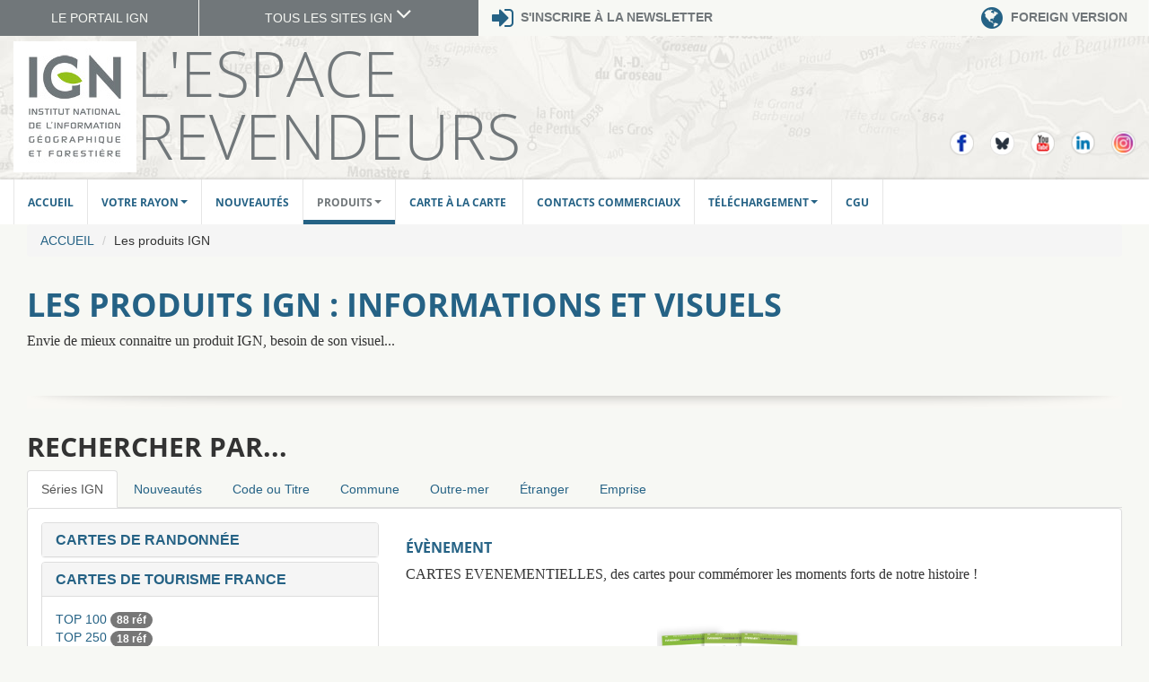

--- FILE ---
content_type: text/html; charset=UTF-8
request_url: https://espace-revendeurs.ign.fr/produit/serie/cartes-de-tourisme-france/evenement
body_size: 15165
content:
<!DOCTYPE html>
<html lang="fr">
<head>
    <meta charset="UTF-8">
    <title>Espace Revendeurs</title>

    <link rel="stylesheet" href='/build/lib/bootstrap.min.css'/>
    <link rel="stylesheet" href='/build/lib/font-awesome.min.css'/>

    <link rel="stylesheet" href='/build/charte.css'/>
    <link rel="stylesheet" href='/build/map.css'/>
    <link rel="icon" type="image/x-icon" href="/build/image/charte/favicon.ico">
    <link rel="stylesheet" href='/build/lib/jquery-confirm/jquery-confirm.min.css'/>
       
      
    <link rel="stylesheet" href="/build/lib/flag-icon/css/flag-icon.min.css">
    <style> 

        select:required:invalid {
            color: gray;
        }

        option[value=""][disabled] {
            display: none;
        }

        option {
            color: black;
        }

        .segmentThumbnails .panel-default:hover {
            box-shadow: -1px 2px 5px 1px rgba(0, 0, 0, 0.7); 
            cursor: pointer;
        }  

        #accordion_theme .panel-collapse div {
            margin-bottom: -10px;
        }

        .linkCollection
        {
            cursor: pointer;
        }  

        .linkImportant, .linkCollection.linkImportant {
            color: red;
            font-weight: bold; 
            cursor: default;
            text-decoration: none;          
        }        

        #overseasList ul, #accordionContinent ul {   
            
            columns: 20rem auto;
            column-rule-style: solid;
            column-rule-width: 0.5px;
            column-rule-color: lightgray; 
            
            padding-left: 0.5em; 
        } 

        .continentsList, .continentsList .dropdown-menu {
            width: 100%;
        }      

        #accordionContinent ul { 
            list-style: none;
        }

        #accordionContinent li { 
            break-inside: avoid;
        }

        #accordionContinent li:hover {
            background-color: whitesmoke;
        }
        
        #overseasList li {           
            list-style-position: inside;
            text-indent: -1.2em;
            padding-left: 1.2em;            
            break-inside: avoid;                   
        }
        
    </style>
</head>
<body>
        <div id="supranavigation" style="background-image: url(/build/image/charte/supranavigation-background.png)">
        <div class="container">
            <div id="supranavig-left" class="col-sm-5">
                <div id="ign-portal" class="col-sm-5">
                    <center>
                        <a href="http://www.ign.fr" target=_blank>LE PORTAIL IGN</a>
                    </center>
                </div>
                <div id="ign-all" class="col-sm-7">
                    <li class="dropdown">
                        <a
                            href="#"
                            class="dropdown-toggle"
                            role="button"
                            aria-expanded="false"
                            data-toggle="dropdown"
                            >TOUS LES SITES IGN <i class="fa fa-angle-down fa-2x"></i>
                        </a>
                            <ul  class="dropdown-menu" style="right:0px; left:auto;">
        <div id="all-sites-list">
            <div class="col-md-6">
                    <li><a target="_blank" href="http://ignrando.fr/boutique/" class="lien-droite">Boutique&nbsp;IGNrando’</a></li>
                    <li><a target="_blank" href="http://education.ign.fr" class="lien-droite">Éducation</a></li>
                    <li><a target="_blank" href="http://www.edugeo.fr/" class="lien-droite">Édugéo</a></li>
                    <li><a target="_blank" href="http://www.ensg.eu/" class="lien-droite">ENSG&nbsp;/&nbsp;Formation</a></li>
                    <li><a target="_blank" href="http://professionnels.ign.fr/" class="lien-droite">Espace&nbsp;professionnel</a></li>
                    <li><a target="_blank" href="http://geodesie.ign.fr/" class="lien-droite">Géodésie</a></li>
                    <li><a target="_blank" href="http://www.geoportail.gouv.fr/" class="lien-droite">Géoportail</a></li>
                    <li><a target="_blank" href="http://geoservices.ign.fr/" class="lien-droite">Géoservices</a></li>
            </div>
            <div class="col-md-6">
                    <li><a target="_blank" href="http://ignfab.ign.fr/" class="lien-droite">IGNfab</a></li>
                    <li><a target="_blank" href="http://ignrando.fr/" class="lien-droite">IGNrando’</a></li>
                    <li><a target="_blank" href="http://www.ign.fr/institut/" class="lien-droite">Institut</a></li>
                    <li><a target="_blank" href="http://inventaire-forestier.ign.fr" class="lien-droite">Inventaire&nbsp;forestier</a></li>
                    <li><a target="_blank" href="http://logiciels.ign.fr" class="lien-droite">Portail&nbsp;de&nbsp;logiciels&nbsp;gratuits</a></li>
                    <li><a target="_blank" href="http://recherche.ign.fr/" class="lien-droite">Recherche</a></li>
                    <li><a target="_blank" href="https://remonterletemps.ign.fr/" class="lien-droite">Remonter le temps</a></li>
                    <li><a target="_blank" href="http://www.ign.fr/webtv" class="lien-droite">Web&nbsp;TV&nbsp;IGN</a></li>
            </div>
        </div>
    </ul>
                    </li>
                </div>
            </div>

            <div id="supranavig-right" class="col-sm-7 vertical-center">
                
    <div class="col-sm-12" >
        <div class="vertical-center pull-left">
                                <a href="#" class="vertical-center" onclick="popupNewsletterSubscription();">
                        <i class="fa fa-sign-in fa-2x"></i>
                        <span class="label">S'inscrire à la Newsletter</span>
                    </a>
                    </div>
        <div class="vertical-center pull-right">
            <a href="/produit/foreign-version" class="vertical-center">
                <i class="fa fa-globe fa-2x"></i>
                <span class="label">Foreign version</span>
            </a>
        </div>
    </div>
            </div>
        </div>
    </div>

        <div id="header">
        <div class="container">
                        <div id="header-name">
                <a href="/" title="Retour vers l'accueil">
                    <img id="image-logo-ign" alt="logo-ign" src="/build/image/charte/IGN_log_RVB_72.jpg" align="left"/>
                    L'Espace&nbsp;<br/> <!-- Ligne à mettre si le titre est sur une ligne -->
                    Revendeurs
                </a>

                            <span id="social-network">
                <a href="http://www.facebook.com/ignfr" target=_blank title="Suivez-nous sur Facebook">
                    <img src="/build/image/charte/facebook.png" alt="Suivez-nous sur Facebook" />
                </a>
                <a href="https://bsky.app/profile/ignfrance.bsky.social" target=_blank title="Suivez-nous sur Bluesky">
                    <img src="/build/image/charte/bluesky.png" alt="Suivez-nous sur Bluesky" />
                </a>
                <a href="http://www.youtube.com/igncommunication" target=_blank title="Suivez-nous sur YouTube">
                    <img src="/build/image/charte/youtube.png" alt="Suivez-nous sur Youtube" />
                </a>
                <a href="https://fr.linkedin.com/company/ignfrance" target=_blank title="Suivez-nous sur LinkedIn">
                    <img src="/build/image/charte/linkedin.png" alt="Suivez-nous sur LinkedIn" />
                </a>
                <a href="https://www.instagram.com/ign_france" target=_blank title="Suivez-nous sur Instagram">
                    <img src="/build/image/charte/instagram.png" alt="Suivez-nous sur Instagram" />
                </a>
            </span>            </div>
        </div>
    </div>

    <div id="nav-horiz">
        <div class="container">
            <!-- navigation -->
<nav class="navbar navbar-default" role="navigation">
    <!-- Brand and toggle get grouped for better mobile display -->
    <div class="navbar-header">
        <button type="button" class="navbar-toggle pull-left"
                data-toggle="collapse" data-target=".navbar-ex1-collapse">
            <span class="sr-only">Toggle navigation</span>
            <span class="icon-bar"></span>
            <span class="icon-bar"></span>
            <span class="icon-bar"></span>
        </button>
    </div>

    <!-- Collect the nav links, forms, and other content for toggling -->
    <div class="collapse navbar-collapse navbar-ex1-collapse">
        <!-- menu -->
                            <ul class="nav nav-tabs ">
                                <li class="first">            <a href="/">            Accueil
    </a>                    </li>

        <li class="dropdown">            <a href="#" class="dropdown-toggle" data-toggle="dropdown">            Votre rayon
     <b class="caret"></b></a>
                                <ul class=" dropdown-menu menu_level_1">
                                <li class="first">            <a href="/rayonnage/">            Votre rayon
    </a>                    </li>

        <li class="last">            <a href="/rayonnage/recommandation">            Votre linéaire idéal
    </a>                    </li>


        </ul>
        </li>

        <li>            <a href="/nouveaux">            Nouveautés
    </a>                    </li>

        <li class="dropdown">            <a href="#" class="dropdown-toggle" data-toggle="dropdown">            Produits
     <b class="caret"></b></a>
                                <ul class=" dropdown-menu menu_level_1">
                                <li class="first">            <a href="/produit/">            Produits
    </a>                    </li>

        <li>            <a href="/telechargement/aide-a-la-vente">            Aide à la vente
    </a>                    </li>

        <li class="last">            <a href="/produit/foreign-version">            Foreign version
    </a>                    </li>


        </ul>
        </li>

        <li>            <a href="https://boutique.ign.fr/cac/cac-reve.html" target="_blank">            Carte à la carte 
    </a>                    </li>

        <li>            <a href="/contacts-commerciaux">            Contacts commerciaux
    </a>                    </li>

        <li class="dropdown">            <a href="#" class="dropdown-toggle" data-toggle="dropdown">            Téléchargement
     <b class="caret"></b></a>
                                <ul class=" dropdown-menu menu_level_1">
                                <li class="first">            <a href="/telechargement/aide-a-la-vente">            Aide à la vente
    </a>                    </li>

        <li class="last nav-header">            <a href="#" class="dropdown-toggle" data-toggle="dropdown">            visuels des produits
     <b class="caret"></b></a>
                                <ul class=" menu_level_2">
                                <li class="first">            <a href="/telechargement/visuels-des-produits-par-ean">            Par liste de n°EAN
    </a>                    </li>

        <li class="last">            <a href="/telechargement/visuels-des-produits-par-dates">            Sur une plage de dates
    </a>                    </li>


        </ul>
        </li>


        </ul>
        </li>

        <li class="last">            <a href="/cgu">            CGU
    </a>                    </li>


        </ul>
    
        <!-- menu -->
    </div><!-- /.navbar-collapse -->
</nav>
<!-- /navigation -->


        </div>
    </div>
            
    <div class="container">
          <div id="breadcrumb" class="container">
    <ol class="breadcrumb">
        <li><a href="/">Accueil</a></li>
        <li>Les produits IGN</li>
    </ol>
  </div>
    </div>

    <div class="container">
            </div>
    
    <div class="container">
                
    <div class="container">

            

            
<div id="ign_retailer.block_product_index_info" class="article">
        
             <h1 class="">Les produits IGN : informations et visuels</h1> 
                    <div class="" align="justify">
            <p>Envie de mieux connaitre un produit IGN, besoin de son visuel...</p>
            </div>
               
</div>




  

        <div class="separator-down"></div>
        <h2>Rechercher par...</h2>

        <div id="classeurRechercher">
            <ul class="nav nav-tabs">
                                <li 
                                            class="active"
                                    >
                    <a data-toggle="tab" href="#tabpanel_series">Séries IGN</a>
                </li>
                                <li 
                                    >
                    <a data-toggle="tab" href="#tabpanel_news">Nouveautés</a>
                </li>
                                <li
                                    >
                    <a data-toggle="tab" href="#tabpanel_code">Code ou Titre</a>
                </li>
                                <li
                                    >                 
                  <a data-toggle="tab" href="#tabpanel_municipality">Commune</a>
                </li>
                                <li >
                    <a data-toggle="tab" href="#tabpanel_overseas">Outre-mer</a>
                </li>
                                <li >
                    <a data-toggle="tab" href="#tabpanel_abroad">Étranger</a>
                </li>
                                <li >
                    <a data-toggle="tab" href="#tabpanel_map">Emprise</a>
                </li>
            </ul>     

            <div class="tab-content">
                                <div id="tabpanel_series" class="tab-pane fade
                 in active"> 
                                            
<div style="padding: 15px;" class="panel panel-default">
    <div class="row">
        <div class="col-sm-4">
            <div class="panel-group" id="accordionSegment" role="tablist" aria-multiselectable="true">
                                    <div class="panel panel-default">
                        <div class="panel-heading" role="tab" id="headingOne">
                            <h4 class="panel-title">
                                <a role="button" href="/produit/serie/cartes-de-randonnees" >
                                    <strong>CARTES DE RANDONNÉE</strong>
                                </a>
                        </h4>
                        </div>
                        <div 
                            id="collapse3" 
                            class="panel-collapse collapse " 
                            role="tabpanel" 
                            aria-labelledby="headingOne"
                        >
                            <div class="panel-body">
                                                            </div>
                        </div>
                    </div>
                                <div class="panel panel-default">
                        <div class="panel-heading" role="tab" id="headingOne">
                            <h4 class="panel-title">
                                <a role="button" href="/produit/serie/cartes-de-tourisme-france" >
                                    <strong>CARTES DE TOURISME FRANCE</strong>
                                </a>
                        </h4>
                        </div>
                        <div 
                            id="collapse4" 
                            class="panel-collapse collapse in" 
                            role="tabpanel" 
                            aria-labelledby="headingOne"
                        >
                            <div class="panel-body">
                                                                                                            
                                                                                    <a href="/produit/serie/cartes-de-tourisme-france/top-100">
                                                TOP 100 
                                            </a>
                                            <span class="badge">88 réf</span>
                                            <br/>                                                                                                                    
                                                                                    <a href="/produit/serie/cartes-de-tourisme-france/top-250">
                                                TOP 250 
                                            </a>
                                            <span class="badge">18 réf</span>
                                            <br/>                                                                                                                    
                                                                                    <a href="/produit/serie/cartes-de-tourisme-france/decouverte-a-velo">
                                                DECOUVERTE A VELO 
                                            </a>
                                            <span class="badge">16 réf</span>
                                            <br/>                                                                                                                    
                                                                                    <a href="/produit/serie/cartes-de-tourisme-france/decouverte-de-la-france">
                                                DECOUVERTE DE LA FRANCE 
                                            </a>
                                            <span class="badge">5 réf</span>
                                            <br/>                                                                                                                    
                                                                                    <a href="/produit/serie/cartes-de-tourisme-france/decouverte-des-chemins">
                                                DECOUVERTE DES CHEMINS 
                                            </a>
                                            <span class="badge">18 réf</span>
                                            <br/>                                                                                                                    
                                                                                    <span class="important">
                                                ÉVÈNEMENT 
                                                <span class="badge">5 réf</span>
                                            </span>
                                            <br/>                                                                                                                    
                                                                                    <a href="/produit/serie/cartes-de-tourisme-france/decouverte-des-villes">
                                                DÉCOUVERTE DES VILLES 
                                            </a>
                                            <span class="badge">0 réf</span>
                                            <br/>                                                                                                                    
                                                                                    <a href="/produit/serie/cartes-de-tourisme-france/decouverte-de-lieux-dexception">
                                                DÉCOUVERTE DE LIEUX D’EXCEPTION 
                                            </a>
                                            <span class="badge">3 réf</span>
                                            <br/>                                                                                                                    
                                                                                    <a href="/produit/serie/cartes-de-tourisme-france/decouverte-de-l-outre-mer">
                                                DÉCOUVERTE DE L&#039;OUTRE-MER 
                                            </a>
                                            <span class="badge">5 réf</span>
                                                                                                                                                                                    </div>
                        </div>
                    </div>
                                <div class="panel panel-default">
                        <div class="panel-heading" role="tab" id="headingOne">
                            <h4 class="panel-title">
                                <a role="button" href="/produit/serie/cartes-de-tourisme-etranger" >
                                    <strong>CARTES DE TOURISME ÉTRANGER</strong>
                                </a>
                        </h4>
                        </div>
                        <div 
                            id="collapse8" 
                            class="panel-collapse collapse " 
                            role="tabpanel" 
                            aria-labelledby="headingOne"
                        >
                            <div class="panel-body">
                                                            </div>
                        </div>
                    </div>
                                <div class="panel panel-default">
                        <div class="panel-heading" role="tab" id="headingOne">
                            <h4 class="panel-title">
                                <a role="button" href="/produit/serie/cartes-aeronautiques" >
                                    <strong>CARTE AERONAUTIQUE</strong>
                                </a>
                        </h4>
                        </div>
                        <div 
                            id="collapse2" 
                            class="panel-collapse collapse " 
                            role="tabpanel" 
                            aria-labelledby="headingOne"
                        >
                            <div class="panel-body">
                                                            </div>
                        </div>
                    </div>
                                <div class="panel panel-default">
                        <div class="panel-heading" role="tab" id="headingOne">
                            <h4 class="panel-title">
                                <a role="button" href="/produit/serie/cartes-routieres" >
                                    <strong>CARTES ROUTIÈRES</strong>
                                </a>
                        </h4>
                        </div>
                        <div 
                            id="collapse5" 
                            class="panel-collapse collapse " 
                            role="tabpanel" 
                            aria-labelledby="headingOne"
                        >
                            <div class="panel-body">
                                                            </div>
                        </div>
                    </div>
                                <div class="panel panel-default">
                        <div class="panel-heading" role="tab" id="headingOne">
                            <h4 class="panel-title">
                                <a role="button" href="/produit/serie/reliefs-et-posters" >
                                    <strong>RELIEFS &amp; POSTERS</strong>
                                </a>
                        </h4>
                        </div>
                        <div 
                            id="collapse6" 
                            class="panel-collapse collapse " 
                            role="tabpanel" 
                            aria-labelledby="headingOne"
                        >
                            <div class="panel-body">
                                                            </div>
                        </div>
                    </div>
                        </div>
        </div>
            
        <div class="col-sm-8">
                            <h3><strong>ÉVÈNEMENT</strong></h3>
                <div align="justify"><p>CARTES EVENEMENTIELLES, des cartes pour comm&eacute;morer les moments forts de notre histoire !</p></div>
                        <p align="center">
                                    <img src="/files/categories/image/evenements-cartes-67ed3330ce6d7266787159.jpg" alt="evenements-cartes-67ed3330ce6d7266787159.jpg" height="255"/>
                            </p>
            
            <div class="row">
                <div class="col-sm-6">
                                    </div>
                <div class="col-sm-6">
                                    </div>
            </div>
        </div>
    </div>
</div>

    <div style="padding: 15px;">
            <p id="result-summary-div" class="important">ÉVÈNEMENT : 5 références disponibles</p>

    <p>Pour affiner votre recherche ou connaître les autres titres disponibles, utilisez la fonction
        <a href="/produit/commune">RECHERCHE PAR COMMUNE / CODE POSTAL</a>
        ou
        <a href="/produit/code">RECHERCHE PAR CODE / TITRE</a>
    </p>

    
        



        
                        

                            <h4 class="bg-primary">CARTES DE TOURISME FRANCE - ÉVÈNEMENT</h4>
              
            <div class="panel panel-default">
    <div class="panel-body row">
        <div class="col-lg-7 col-md-6">
            <div class="col-md-3">
                <a href="/produit/afficher?code=9782758545880" target=_blank>
                                        <img src="/files/product/front/9782758545880_IGN_87014_ED2_RECTO.JPEG" alt="9782758545880_IGN_87014_ED2_RECTO.JPEG" style="max-width:100px;padding-top:10px;padding-bottom:10px;"/>
                                    </a>
            </div> 
            <div class="col-md-9">
                <a href="/produit/afficher?code=9782758545880" target=_blank>
                    <h4><strong>87014 - GRANDE GUERRE 1914-1918</strong><br />
                         
                    </h4>
                </a>
                        
                <p><b>Code Article</b> : 87014</p>
                <p><b>Édition</b> : 2</p>
                <p><b>Échelle</b> : 1:410 000 </p>
                <p><b>EAN</b> : 9782758545880</p>                    
                <p><b>Date de parution</b> : 02-09-2018</p>
                
                            </div>
        </div>
        <div class="col-lg-5 col-md-6" style="margin-top:10px;">
            <div class="col-md-7">
                <p><b>Prix HT</b> : 8,06 €</p>
                <p><b>Prix TTC</b> : 8,50 €</p>
                <p><img src="[data-uri]"></p>
            </div>   
            <div class="col-md-5">  
                <p>
                    <a href="/produit/afficher?code=9782758545880" title="Accéder à la fiche produit" class="btn btn-danger hidden-print" target=_blank>fiche produit <i class="fa fa-sign-out" aria-hidden="true"></i> </a>
                </p>
            </div>
        </div>    
    </div>
</div>            
                

              
            <div class="panel panel-default">
    <div class="panel-body row">
        <div class="col-lg-7 col-md-6">
            <div class="col-md-3">
                <a href="/produit/afficher?code=9782758555810" target=_blank>
                                        <img src="/files/product/front/9782758555810-87044.JPEG" alt="9782758555810-87044.JPEG" style="max-width:100px;padding-top:10px;padding-bottom:10px;"/>
                                    </a>
            </div> 
            <div class="col-md-9">
                <a href="/produit/afficher?code=9782758555810" target=_blank>
                    <h4><strong>87044 - NORMANDIE JOUR J 6 JUIN 1944</strong><br />
                         
                    </h4>
                </a>
                        
                <p><b>Code Article</b> : 87044</p>
                <p><b>Édition</b> : 2</p>
                <p><b>Échelle</b> : 1:100 000 </p>
                <p><b>EAN</b> : 9782758555810</p>                    
                <p><b>Date de parution</b> : 15-01-2024</p>
                
                            </div>
        </div>
        <div class="col-lg-5 col-md-6" style="margin-top:10px;">
            <div class="col-md-7">
                <p><b>Prix HT</b> : 8,06 €</p>
                <p><b>Prix TTC</b> : 8,50 €</p>
                <p><img src="[data-uri]"></p>
            </div>   
            <div class="col-md-5">  
                <p>
                    <a href="/produit/afficher?code=9782758555810" title="Accéder à la fiche produit" class="btn btn-danger hidden-print" target=_blank>fiche produit <i class="fa fa-sign-out" aria-hidden="true"></i> </a>
                </p>
            </div>
        </div>    
    </div>
</div>            
                

              
            <div class="panel panel-default">
    <div class="panel-body row">
        <div class="col-lg-7 col-md-6">
            <div class="col-md-3">
                <a href="/produit/afficher?code=9782758535805" target=_blank>
                                        <img src="/files/product/front/9782758535805_IGN_87055_ED1_RECTO.JPEG" alt="9782758535805_IGN_87055_ED1_RECTO.JPEG" style="max-width:100px;padding-top:10px;padding-bottom:10px;"/>
                                    </a>
            </div> 
            <div class="col-md-9">
                <a href="/produit/afficher?code=9782758535805" target=_blank>
                    <h4><strong>87055 - BATAILLE DE VERDUN</strong><br />
                         
                    </h4>
                </a>
                        
                <p><b>Code Article</b> : 87055</p>
                <p><b>Édition</b> : 1</p>
                <p><b>Échelle</b> : 1:75 000 </p>
                <p><b>EAN</b> : 9782758535805</p>                    
                <p><b>Date de parution</b> : 01-01-2016</p>
                
                            </div>
        </div>
        <div class="col-lg-5 col-md-6" style="margin-top:10px;">
            <div class="col-md-7">
                <p><b>Prix HT</b> : 8,06 €</p>
                <p><b>Prix TTC</b> : 8,50 €</p>
                <p><img src="[data-uri]"></p>
            </div>   
            <div class="col-md-5">  
                <p>
                    <a href="/produit/afficher?code=9782758535805" title="Accéder à la fiche produit" class="btn btn-danger hidden-print" target=_blank>fiche produit <i class="fa fa-sign-out" aria-hidden="true"></i> </a>
                </p>
            </div>
        </div>    
    </div>
</div>            
                

              
            <div class="panel panel-default">
    <div class="panel-body row">
        <div class="col-lg-7 col-md-6">
            <div class="col-md-3">
                <a href="/produit/afficher?code=9782758535812" target=_blank>
                                        <img src="/files/product/front/9782758535812_IGN_87080_ED1_RECTO.JPEG" alt="9782758535812_IGN_87080_ED1_RECTO.JPEG" style="max-width:100px;padding-top:10px;padding-bottom:10px;"/>
                                    </a>
            </div> 
            <div class="col-md-9">
                <a href="/produit/afficher?code=9782758535812" target=_blank>
                    <h4><strong>87080 - BATAILLE DE LA SOMME</strong><br />
                         
                    </h4>
                </a>
                        
                <p><b>Code Article</b> : 87080</p>
                <p><b>Édition</b> : 1</p>
                <p><b>Échelle</b> : 1:75 000 </p>
                <p><b>EAN</b> : 9782758535812</p>                    
                <p><b>Date de parution</b> : 01-01-2016</p>
                
                            </div>
        </div>
        <div class="col-lg-5 col-md-6" style="margin-top:10px;">
            <div class="col-md-7">
                <p><b>Prix HT</b> : 8,06 €</p>
                <p><b>Prix TTC</b> : 8,50 €</p>
                <p><img src="[data-uri]"></p>
            </div>   
            <div class="col-md-5">  
                <p>
                    <a href="/produit/afficher?code=9782758535812" title="Accéder à la fiche produit" class="btn btn-danger hidden-print" target=_blank>fiche produit <i class="fa fa-sign-out" aria-hidden="true"></i> </a>
                </p>
            </div>
        </div>    
    </div>
</div>            
                

              
            <div class="panel panel-default">
    <div class="panel-body row">
        <div class="col-lg-7 col-md-6">
            <div class="col-md-3">
                <a href="/produit/afficher?code=9782758538479" target=_blank>
                                        <img src="/files/product/front/9782758538479_IGN_87102_ED1_RECTO.JPEG" alt="9782758538479_IGN_87102_ED1_RECTO.JPEG" style="max-width:100px;padding-top:10px;padding-bottom:10px;"/>
                                    </a>
            </div> 
            <div class="col-md-9">
                <a href="/produit/afficher?code=9782758538479" target=_blank>
                    <h4><strong>87102 - BATAILLE DU CHEMIN DES DAMES 1917</strong><br />
                         
                    </h4>
                </a>
                        
                <p><b>Code Article</b> : 87102</p>
                <p><b>Édition</b> : 1</p>
                <p><b>Échelle</b> : 1:75 000 </p>
                <p><b>EAN</b> : 9782758538479</p>                    
                <p><b>Date de parution</b> : 21-11-2016</p>
                
                            </div>
        </div>
        <div class="col-lg-5 col-md-6" style="margin-top:10px;">
            <div class="col-md-7">
                <p><b>Prix HT</b> : 8,06 €</p>
                <p><b>Prix TTC</b> : 8,50 €</p>
                <p><img src="[data-uri]"></p>
            </div>   
            <div class="col-md-5">  
                <p>
                    <a href="/produit/afficher?code=9782758538479" title="Accéder à la fiche produit" class="btn btn-danger hidden-print" target=_blank>fiche produit <i class="fa fa-sign-out" aria-hidden="true"></i> </a>
                </p>
            </div>
        </div>    
    </div>
</div>            
            
    
        


   

    
    </div>

                                    </div>

                                <div id="tabpanel_news" class="tab-pane fade
                ">        
                    
<div class="col-md-12 panel panel-default" style="padding:15px 12px">
    <div class="row">
                <div class="col-sm-12">    
            <div class="row">
                <div class="col-sm-6">
                    
<style>
    .blockSelectNewsProducts {
        width: 100%;    
    }

    .blockSelectNewsProducts  td {
        padding-top: 5px;
        padding-bottom: 5px;
    }    
</style>

<table class="blockSelectNewsProducts">        
    <tbody >
        <tr>
            <td>Du mois en cours</td>
            <td>
                <a href="/produit/nouveau/mois=2025-11"
                    class="btn btn-danger btn-block" role="button">novembre</a>                    
            </td>        
        </tr>
        <tr>
            <td>Du mois prochain</td>
            <td>
                <a href="/produit/nouveau/mois=2025-12"
                    class="btn btn-danger btn-block" role="button">décembre</a>                                 
            </td>            
        </tr>
        <tr>
            <td>Sur les 6 derniers mois</td>
            <td>
                <a href="/produit/nouveau/derniers_mois"
                    class="btn btn-danger btn-block" role="button">Voir</a> 
            </td>            
        </tr>
    </tbody>
</table>



                </div>
                                <div class="col-sm-6"> 
                    <h4>Pour votre magasin</h4>
<small>Saisissez le début du nom ou du code postal, puis cliquez sur une des propositions</small>
<div class="form-group"> 
        <link rel="stylesheet" href="/build/lib/jquery.typeahead.min.css ">    
    <link rel="stylesheet" href="/build/municipalityTypeahead.css ">

<div class="typeahead__container">
    <div class="typeahead__field">
        <div class="typeahead__query">
            <input class="form-control input-field typeheadField" name="municipalityFinder"
                placeholder="Code postal ou nom de la commune ...." autocomplete="off"
                id="typeahead_news_municipality" required="required">
        </div>                   
    </div>
</div>

    <script type="text/javascript" src="/build/lib/jquery.min.js"></script> 
    <script type="text/javascript" src="/build/municipalityTypeahead.js"></script>
    <script>
        $(document).ready( function (){            
            if ( "product_news_municipality" === "" )
            {
                municipalityTypeahead.run("#typeahead_news_municipality", null);
            } else
            {
                municipalityTypeahead.run("#typeahead_news_municipality", "product_news_municipality");
            }
        });

    </script> 


           
</div>

<h4>Pour un segment</h4>
<small>Sélectionnez le segment dans la liste ci-dessous</small>   
<form id="product_search_news_segment_form">
    <select onchange="location = this.value;" required id="product_search_news_segment" name="product_search_news_segment_id" class="form-control">
        <option value="" disabled selected>Sélectionner un segment...</option> 
                    <option value="/produit/nouveau/segment=cartes-de-randonnees">CARTES DE RANDONNÉE</option>
                    <option value="/produit/nouveau/segment=cartes-de-tourisme-france">CARTES DE TOURISME FRANCE</option>
                    <option value="/produit/nouveau/segment=cartes-de-tourisme-etranger">CARTES DE TOURISME ÉTRANGER</option>
                    <option value="/produit/nouveau/segment=cartes-aeronautiques">CARTE AERONAUTIQUE</option>
                    <option value="/produit/nouveau/segment=cartes-routieres">CARTES ROUTIÈRES</option>
                    <option value="/produit/nouveau/segment=reliefs-et-posters">RELIEFS &amp; POSTERS</option>
         
    </select>               
</form>

<h4>Sur toute la France</h4> 
<p>
    <a class="btn btn-danger" href="/produit/nouveau/tout">Voir toutes les nouveautés</a>
</p>              
                </div>
            </div> 
        </div>
    </div>
    <br>
    </div>


                </div>

                                <div id="tabpanel_code" class="tab-pane fade
                ">        
                    <div class="col-md-12 panel panel-default" style="padding:15px 12px">
    <div class="row">
        <div class="col-md-6">
            <form method="GET" action="/produit/code">
                <fieldset class="form-inline">
                    <div class="form-group">
                        <label for="code" style="font-size: 12px;">Saisissez le code article ou EAN du produit puis cliquez sur le bouton RECHERCHER.</label>
                        <input id="query" style="width:100%;" name="code" placeholder="Code article ou EAN" class="form-control" 
                                                    />
                    </div>
                </fieldset>
                <br>
                <button type="submit" class="btn btn-primary">Rechercher</button>
                <a class="btn btn-info"
                    data-toggle="modal"
                    data-target="#codeModal"
                    data-keyboard="true"
                    title="Informations">
                ?</a>
            </form>
        </div>
        <div class="col-md-6">
            <form method="GET" action="/produit/titre">
                <fieldset class="form-inline">
                    <div class="form-group">
                        <label for="name" style="font-size: 12px;">Saisissez le titre (tout ou partie, avec accents) du produit puis cliquez sur le bouton RECHERCHER.</label>
                        <input id="query" style="width:100%;" name="name" placeholder="Titre" class="form-control" 
                                                    />
                    </div>
                </fieldset>
                <br>
                <button type="submit" class="btn btn-primary">Rechercher</button>
            </form>
        </div>
    </div>
    <br>
    </div>


<!-- Modal -->
<div id="codeModal" class="modal fade" role="dialog">
  <div class="modal-dialog">

    <!-- Modal content-->
    <div class="modal-content">
      <div class="modal-header">
        <button type="button" class="close" data-dismiss="modal">&times;</button>
        <h4 class="modal-title">Comment trouver le code article d’un produit IGN?</h4>
      </div>
      <div class="modal-body">
         
        <p>Le code article d’un produit IGN correspond au numéro de la carte. Vous retrouverez le numéro de la carte sur sa couverture recto en haut à droite et/ou sur la tranche de la carte.</p>

        <p>Pour les séries suivantes, le code article est à composer de la manière suivante :</p>
        <ul>
            <li>
                <b>Carte régionale </b>: REG+ n° de la carte <br>
                <font size="-2">soit pour la carte régionale du Limousin REG12</font>
            </li>
            <li>
                <b>Carte TOP100 </b>: TOP100 + n° de la carte <br>
                <font size="-2">soit pour la carte Limoges Guéret TOP100147</font>
            </li>
            <li>
                <b>Carte nationale</b> : 1M + n° de la carte <br>
                <font size="-2">soit pour la carte routière France nationale 1M901</font>
            </li>
            <li>
                <b>Carte départementale *</b> : 7211 ou D7212 + n° de la carte/du département <br>
                <i>(voir les titres dans l'onglet produits IGN, imagette cartes routières)</i><br>
                <font size="-2">soit pour la carte départementale de la Haute Vienne D721287</font>
            </li>
        </ul>

        <p>* Exceptions :</p>
        <ul>
        <li style="list-style:disc inside;">carte départementale Paris et couronne (départements 75/78/91/92/93/94/95) code article = D721299</li>
        <li style="list-style:disc inside;">carte départementale Corse (départements 2A/2B) code article = D721220</li>
        <li style="list-style:disc inside;">carte départementale Territoire de Belfort (départements 90) code article = D721268</li>
        </ul>
       
      </div>
      <div class="modal-footer">
        <button type="button" class="btn btn-danger" data-dismiss="modal">Fermer</button>
      </div>
    </div>

  </div>
</div>

<style>
    #codeModal .modal-header {
        background-color: #256285;
        text-transform: uppercase;
    }

    #codeModal .modal-header * {
        color: white;
    }
</style>                </div>

                                <div id="tabpanel_municipality" class="tab-pane fade
                "
                >        
                    <div style="padding:15px 12px" class="panel panel-default">     
    <form name="municipalitySearchForm" id="product_search_municipality_form"> 
        <label>Saisissez le début du nom ou du code postal pour trouver une commune de métropole parmis la liste de propositions.</label>
            <link rel="stylesheet" href="/build/lib/jquery.typeahead.min.css ">    
    <link rel="stylesheet" href="/build/municipalityTypeahead.css ">

<div class="typeahead__container">
    <div class="typeahead__field">
        <div class="typeahead__query">
            <input class="form-control input-field typeheadField" name="municipalityFinder"
                placeholder="Code postal ou nom de la commune ...." autocomplete="off"
                id="typeahead_panel_municipality" required="required">
        </div>                   
    </div>
</div>

    <script type="text/javascript" src="/build/lib/jquery.min.js"></script> 
    <script type="text/javascript" src="/build/municipalityTypeahead.js"></script>
    <script>
        $(document).ready( function (){            
            if ( "" === "" )
            {
                municipalityTypeahead.run("#typeahead_panel_municipality", null);
            } else
            {
                municipalityTypeahead.run("#typeahead_panel_municipality", "");
            }
        });

    </script> 


    
        <input type="submit" class="btn btn-primary" style="margin-top: 0.5em;" value="RECHERCHER">
    </form>      
    <br>
        
    </div>



                </div>

                                <div id="tabpanel_overseas" class="tab-pane fade
                ">        
                    <div id="overseasList" class="panel panel-default col-md-12" style="padding:15px">
    <small>Sélectionnez une collectivité d'outre-mer dans liste ci-dessous:</small> 
    <div class="panel panel-default">
        <div class="panel-body">
            <ul>
                                    <li>
                                                    <a href="/produit/outremer=971">GUADELOUPE</a>                
                         
                    </li>
                                    <li>
                                                    <a href="/produit/outremer=973">GUYANE</a>                
                         
                    </li>
                                    <li>
                                                    <a href="/produit/outremer=974">LA REUNION</a>                
                         
                    </li>
                                    <li>
                                                    <a href="/produit/outremer=972">MARTINIQUE</a>                
                         
                    </li>
                                    <li>
                                                    <a href="/produit/outremer=976">MAYOTTE</a>                
                         
                    </li>
                                    <li>
                                                    <a href="/produit/outremer=988">NOUVELLE-CALEDONIE</a>                
                         
                    </li>
                                    <li>
                                                    <a href="/produit/outremer=987">POLYNESIE FRANCAISE</a>                
                         
                    </li>
                                    <li>
                                                    <a href="/produit/outremer=975">SAINT-PIERRE-ET-MIQUELON</a>                
                         
                    </li>
                                    <li>
                                                    <a href="/produit/outremer=984">TERRES AUSTRALES ET ANTARCTIQUES FRANCAISES</a>                
                         
                    </li>
                                    <li>
                                                    <a href="/produit/outremer=986">WALLIS ET FUTUNA</a>                
                         
                    </li>
                            </ul>  
        </div> 
    </div>
    <br>
    </div>                </div>

                                <div id="tabpanel_abroad" class="tab-pane fade
                ">
                    <div class="col-md-12 panel panel-default" style="padding:15px">
    <small>Cliquez sur le continent puis sur le pays souhaité</small>
<div class="panel-group" id="accordionContinent">
            <div class="panel panel-default">
            <div class="panel-heading" role="tab" id="heading1">
                <h4 class="panel-title">                  

                    <button type="button" class="btn btn-link btn-block"
                        role="button" data-toggle="collapse" data-parent="#accordionContinent"
                        href="#collapse_AFRIQUE"
                        aria-expanded="false" aria-controls="collapse_AFRIQUE" 
                        style="text-align: left;"                       
                        >
                        AFRIQUE
                        <span class="chevronIcon" data-continent="1" style="float:right;">
                                                            <i class="fa fa-angle-double-down" aria-hidden="true"></i>
                                                    </span>
                    </button>

                </h4>
            </div>            

                        <div id="collapse_AFRIQUE"
                class="panel-collapse collapse "
                role="tabpanel" aria-labelledby="heading1" data-continent="1">
                <div class="panel-body">
                    <ul>
                                                    <li>                                
                                                                    <a href="/produit/pays=ZAF">
                                          

    <style> 
       
        .flag-icon:not(.flag-icon-np) {
            box-shadow: 0 0 1px 1px rgba(156, 156, 156, 0.6);
        }   
        
        .countriesTable td {
            vertical-align: middle;
        }

        .countriesTable td:first-of-type {
            padding-right: 0.5em;
        }

    </style>
 

<table class="countriesTable">
            <tr>
            <td>
                                              
                    <span class="flag-icon flag-icon-za"></span>
                                                     
            </td>
            <td>
                AFRIQUE DU SUD
            </td>
        </tr>
      
</table> 



                                    </a>                                    
                                                            </li> 
                                                    <li>                                
                                                                    <a href="/produit/pays=COM">
                                          

    <style> 
       
        .flag-icon:not(.flag-icon-np) {
            box-shadow: 0 0 1px 1px rgba(156, 156, 156, 0.6);
        }   
        
        .countriesTable td {
            vertical-align: middle;
        }

        .countriesTable td:first-of-type {
            padding-right: 0.5em;
        }

    </style>
 

<table class="countriesTable">
            <tr>
            <td>
                                              
                    <span class="flag-icon flag-icon-km"></span>
                                                     
            </td>
            <td>
                ARCHIPEL DES COMORES
            </td>
        </tr>
      
</table> 



                                    </a>                                    
                                                            </li> 
                                                    <li>                                
                                                                    <a href="/produit/pays=BWA">
                                          

    <style> 
       
        .flag-icon:not(.flag-icon-np) {
            box-shadow: 0 0 1px 1px rgba(156, 156, 156, 0.6);
        }   
        
        .countriesTable td {
            vertical-align: middle;
        }

        .countriesTable td:first-of-type {
            padding-right: 0.5em;
        }

    </style>
 

<table class="countriesTable">
            <tr>
            <td>
                                              
                    <span class="flag-icon flag-icon-bw"></span>
                                                     
            </td>
            <td>
                BOTSWANA
            </td>
        </tr>
      
</table> 



                                    </a>                                    
                                                            </li> 
                                                    <li>                                
                                                                    <a href="/produit/pays=BFA">
                                          

    <style> 
       
        .flag-icon:not(.flag-icon-np) {
            box-shadow: 0 0 1px 1px rgba(156, 156, 156, 0.6);
        }   
        
        .countriesTable td {
            vertical-align: middle;
        }

        .countriesTable td:first-of-type {
            padding-right: 0.5em;
        }

    </style>
 

<table class="countriesTable">
            <tr>
            <td>
                                              
                    <span class="flag-icon flag-icon-bf"></span>
                                                     
            </td>
            <td>
                BURKINA-FASO
            </td>
        </tr>
      
</table> 



                                    </a>                                    
                                                            </li> 
                                                    <li>                                
                                                                    <a href="/produit/pays=BDI">
                                          

    <style> 
       
        .flag-icon:not(.flag-icon-np) {
            box-shadow: 0 0 1px 1px rgba(156, 156, 156, 0.6);
        }   
        
        .countriesTable td {
            vertical-align: middle;
        }

        .countriesTable td:first-of-type {
            padding-right: 0.5em;
        }

    </style>
 

<table class="countriesTable">
            <tr>
            <td>
                                              
                    <span class="flag-icon flag-icon-bi"></span>
                                                     
            </td>
            <td>
                BURUNDI
            </td>
        </tr>
      
</table> 



                                    </a>                                    
                                                            </li> 
                                                    <li>                                
                                                                    <a href="/produit/pays=CMR">
                                          

    <style> 
       
        .flag-icon:not(.flag-icon-np) {
            box-shadow: 0 0 1px 1px rgba(156, 156, 156, 0.6);
        }   
        
        .countriesTable td {
            vertical-align: middle;
        }

        .countriesTable td:first-of-type {
            padding-right: 0.5em;
        }

    </style>
 

<table class="countriesTable">
            <tr>
            <td>
                                              
                    <span class="flag-icon flag-icon-cm"></span>
                                                     
            </td>
            <td>
                CAMEROUN
            </td>
        </tr>
      
</table> 



                                    </a>                                    
                                                            </li> 
                                                    <li>                                
                                                                    <a href="/produit/pays=CAF">
                                          

    <style> 
       
        .flag-icon:not(.flag-icon-np) {
            box-shadow: 0 0 1px 1px rgba(156, 156, 156, 0.6);
        }   
        
        .countriesTable td {
            vertical-align: middle;
        }

        .countriesTable td:first-of-type {
            padding-right: 0.5em;
        }

    </style>
 

<table class="countriesTable">
            <tr>
            <td>
                                              
                    <span class="flag-icon flag-icon-cf"></span>
                                                     
            </td>
            <td>
                CENTRAFRIQUE
            </td>
        </tr>
      
</table> 



                                    </a>                                    
                                                            </li> 
                                                    <li>                                
                                                                    <a href="/produit/pays=COG">
                                          

    <style> 
       
        .flag-icon:not(.flag-icon-np) {
            box-shadow: 0 0 1px 1px rgba(156, 156, 156, 0.6);
        }   
        
        .countriesTable td {
            vertical-align: middle;
        }

        .countriesTable td:first-of-type {
            padding-right: 0.5em;
        }

    </style>
 

<table class="countriesTable">
            <tr>
            <td>
                                              
                    <span class="flag-icon flag-icon-cg"></span>
                                                     
            </td>
            <td>
                CONGO
            </td>
        </tr>
      
</table> 



                                    </a>                                    
                                                            </li> 
                                                    <li>                                
                                                                    <a href="/produit/pays=DJI">
                                          

    <style> 
       
        .flag-icon:not(.flag-icon-np) {
            box-shadow: 0 0 1px 1px rgba(156, 156, 156, 0.6);
        }   
        
        .countriesTable td {
            vertical-align: middle;
        }

        .countriesTable td:first-of-type {
            padding-right: 0.5em;
        }

    </style>
 

<table class="countriesTable">
            <tr>
            <td>
                                              
                    <span class="flag-icon flag-icon-dj"></span>
                                                     
            </td>
            <td>
                DJIBOUTI
            </td>
        </tr>
      
</table> 



                                    </a>                                    
                                                            </li> 
                                                    <li>                                
                                                                    <a href="/produit/pays=EGY">
                                          

    <style> 
       
        .flag-icon:not(.flag-icon-np) {
            box-shadow: 0 0 1px 1px rgba(156, 156, 156, 0.6);
        }   
        
        .countriesTable td {
            vertical-align: middle;
        }

        .countriesTable td:first-of-type {
            padding-right: 0.5em;
        }

    </style>
 

<table class="countriesTable">
            <tr>
            <td>
                                              
                    <span class="flag-icon flag-icon-eg"></span>
                                                     
            </td>
            <td>
                EGYPTE
            </td>
        </tr>
      
</table> 



                                    </a>                                    
                                                            </li> 
                                                    <li>                                
                                                                    <a href="/produit/pays=GAB">
                                          

    <style> 
       
        .flag-icon:not(.flag-icon-np) {
            box-shadow: 0 0 1px 1px rgba(156, 156, 156, 0.6);
        }   
        
        .countriesTable td {
            vertical-align: middle;
        }

        .countriesTable td:first-of-type {
            padding-right: 0.5em;
        }

    </style>
 

<table class="countriesTable">
            <tr>
            <td>
                                              
                    <span class="flag-icon flag-icon-ga"></span>
                                                     
            </td>
            <td>
                GABON
            </td>
        </tr>
      
</table> 



                                    </a>                                    
                                                            </li> 
                                                    <li>                                
                                                                    <a href="/produit/pays=GIN">
                                          

    <style> 
       
        .flag-icon:not(.flag-icon-np) {
            box-shadow: 0 0 1px 1px rgba(156, 156, 156, 0.6);
        }   
        
        .countriesTable td {
            vertical-align: middle;
        }

        .countriesTable td:first-of-type {
            padding-right: 0.5em;
        }

    </style>
 

<table class="countriesTable">
            <tr>
            <td>
                                              
                    <span class="flag-icon flag-icon-gn"></span>
                                                     
            </td>
            <td>
                GUINEE
            </td>
        </tr>
      
</table> 



                                    </a>                                    
                                                            </li> 
                                                    <li>                                
                                                                    <a href="/produit/pays=GNB">
                                          

    <style> 
       
        .flag-icon:not(.flag-icon-np) {
            box-shadow: 0 0 1px 1px rgba(156, 156, 156, 0.6);
        }   
        
        .countriesTable td {
            vertical-align: middle;
        }

        .countriesTable td:first-of-type {
            padding-right: 0.5em;
        }

    </style>
 

<table class="countriesTable">
            <tr>
            <td>
                                              
                    <span class="flag-icon flag-icon-gw"></span>
                                                     
            </td>
            <td>
                GUINEE BISSAU
            </td>
        </tr>
      
</table> 



                                    </a>                                    
                                                            </li> 
                                                    <li>                                
                                                                    <a href="/produit/pays=MUS">
                                          

    <style> 
       
        .flag-icon:not(.flag-icon-np) {
            box-shadow: 0 0 1px 1px rgba(156, 156, 156, 0.6);
        }   
        
        .countriesTable td {
            vertical-align: middle;
        }

        .countriesTable td:first-of-type {
            padding-right: 0.5em;
        }

    </style>
 

<table class="countriesTable">
            <tr>
            <td>
                                              
                    <span class="flag-icon flag-icon-mu"></span>
                                                     
            </td>
            <td>
                ILE MAURICE
            </td>
        </tr>
      
</table> 



                                    </a>                                    
                                                            </li> 
                                                    <li>                                
                                                                    <a href="/produit/pays=KEN">
                                          

    <style> 
       
        .flag-icon:not(.flag-icon-np) {
            box-shadow: 0 0 1px 1px rgba(156, 156, 156, 0.6);
        }   
        
        .countriesTable td {
            vertical-align: middle;
        }

        .countriesTable td:first-of-type {
            padding-right: 0.5em;
        }

    </style>
 

<table class="countriesTable">
            <tr>
            <td>
                                              
                    <span class="flag-icon flag-icon-ke"></span>
                                                     
            </td>
            <td>
                KENYA
            </td>
        </tr>
      
</table> 



                                    </a>                                    
                                                            </li> 
                                                    <li>                                
                                                                    <a href="/produit/pays=MDG">
                                          

    <style> 
       
        .flag-icon:not(.flag-icon-np) {
            box-shadow: 0 0 1px 1px rgba(156, 156, 156, 0.6);
        }   
        
        .countriesTable td {
            vertical-align: middle;
        }

        .countriesTable td:first-of-type {
            padding-right: 0.5em;
        }

    </style>
 

<table class="countriesTable">
            <tr>
            <td>
                                              
                    <span class="flag-icon flag-icon-mg"></span>
                                                     
            </td>
            <td>
                MADAGASCAR
            </td>
        </tr>
      
</table> 



                                    </a>                                    
                                                            </li> 
                                                    <li>                                
                                                                    <a href="/produit/pays=MLI">
                                          

    <style> 
       
        .flag-icon:not(.flag-icon-np) {
            box-shadow: 0 0 1px 1px rgba(156, 156, 156, 0.6);
        }   
        
        .countriesTable td {
            vertical-align: middle;
        }

        .countriesTable td:first-of-type {
            padding-right: 0.5em;
        }

    </style>
 

<table class="countriesTable">
            <tr>
            <td>
                                              
                    <span class="flag-icon flag-icon-ml"></span>
                                                     
            </td>
            <td>
                MALI
            </td>
        </tr>
      
</table> 



                                    </a>                                    
                                                            </li> 
                                                    <li>                                
                                                                    <a href="/produit/pays=MAR">
                                          

    <style> 
       
        .flag-icon:not(.flag-icon-np) {
            box-shadow: 0 0 1px 1px rgba(156, 156, 156, 0.6);
        }   
        
        .countriesTable td {
            vertical-align: middle;
        }

        .countriesTable td:first-of-type {
            padding-right: 0.5em;
        }

    </style>
 

<table class="countriesTable">
            <tr>
            <td>
                                              
                    <span class="flag-icon flag-icon-ma"></span>
                                                     
            </td>
            <td>
                MAROC
            </td>
        </tr>
      
</table> 



                                    </a>                                    
                                                            </li> 
                                                    <li>                                
                                                                    <a href="/produit/pays=MRT">
                                          

    <style> 
       
        .flag-icon:not(.flag-icon-np) {
            box-shadow: 0 0 1px 1px rgba(156, 156, 156, 0.6);
        }   
        
        .countriesTable td {
            vertical-align: middle;
        }

        .countriesTable td:first-of-type {
            padding-right: 0.5em;
        }

    </style>
 

<table class="countriesTable">
            <tr>
            <td>
                                              
                    <span class="flag-icon flag-icon-mr"></span>
                                                     
            </td>
            <td>
                MAURITANIE
            </td>
        </tr>
      
</table> 



                                    </a>                                    
                                                            </li> 
                                                    <li>                                
                                                                    <a href="/produit/pays=NAM">
                                          

    <style> 
       
        .flag-icon:not(.flag-icon-np) {
            box-shadow: 0 0 1px 1px rgba(156, 156, 156, 0.6);
        }   
        
        .countriesTable td {
            vertical-align: middle;
        }

        .countriesTable td:first-of-type {
            padding-right: 0.5em;
        }

    </style>
 

<table class="countriesTable">
            <tr>
            <td>
                                              
                    <span class="flag-icon flag-icon-na"></span>
                                                     
            </td>
            <td>
                NAMIBIE
            </td>
        </tr>
      
</table> 



                                    </a>                                    
                                                            </li> 
                                                    <li>                                
                                                                    <a href="/produit/pays=NER">
                                          

    <style> 
       
        .flag-icon:not(.flag-icon-np) {
            box-shadow: 0 0 1px 1px rgba(156, 156, 156, 0.6);
        }   
        
        .countriesTable td {
            vertical-align: middle;
        }

        .countriesTable td:first-of-type {
            padding-right: 0.5em;
        }

    </style>
 

<table class="countriesTable">
            <tr>
            <td>
                                              
                    <span class="flag-icon flag-icon-ne"></span>
                                                     
            </td>
            <td>
                NIGER
            </td>
        </tr>
      
</table> 



                                    </a>                                    
                                                            </li> 
                                                    <li>                                
                                                                    <a href="/produit/pays=SEN">
                                          

    <style> 
       
        .flag-icon:not(.flag-icon-np) {
            box-shadow: 0 0 1px 1px rgba(156, 156, 156, 0.6);
        }   
        
        .countriesTable td {
            vertical-align: middle;
        }

        .countriesTable td:first-of-type {
            padding-right: 0.5em;
        }

    </style>
 

<table class="countriesTable">
            <tr>
            <td>
                                              
                    <span class="flag-icon flag-icon-sn"></span>
                                                     
            </td>
            <td>
                SENEGAL
            </td>
        </tr>
      
</table> 



                                    </a>                                    
                                                            </li> 
                                                    <li>                                
                                                                    <a href="/produit/pays=TCD">
                                          

    <style> 
       
        .flag-icon:not(.flag-icon-np) {
            box-shadow: 0 0 1px 1px rgba(156, 156, 156, 0.6);
        }   
        
        .countriesTable td {
            vertical-align: middle;
        }

        .countriesTable td:first-of-type {
            padding-right: 0.5em;
        }

    </style>
 

<table class="countriesTable">
            <tr>
            <td>
                                              
                    <span class="flag-icon flag-icon-td"></span>
                                                     
            </td>
            <td>
                TCHAD
            </td>
        </tr>
      
</table> 



                                    </a>                                    
                                                            </li> 
                                                    <li>                                
                                                                    <a href="/produit/pays=TGO">
                                          

    <style> 
       
        .flag-icon:not(.flag-icon-np) {
            box-shadow: 0 0 1px 1px rgba(156, 156, 156, 0.6);
        }   
        
        .countriesTable td {
            vertical-align: middle;
        }

        .countriesTable td:first-of-type {
            padding-right: 0.5em;
        }

    </style>
 

<table class="countriesTable">
            <tr>
            <td>
                                              
                    <span class="flag-icon flag-icon-tg"></span>
                                                     
            </td>
            <td>
                TOGO
            </td>
        </tr>
      
</table> 



                                    </a>                                    
                                                            </li> 
                                                    <li>                                
                                                                    <a href="/produit/pays=TUN">
                                          

    <style> 
       
        .flag-icon:not(.flag-icon-np) {
            box-shadow: 0 0 1px 1px rgba(156, 156, 156, 0.6);
        }   
        
        .countriesTable td {
            vertical-align: middle;
        }

        .countriesTable td:first-of-type {
            padding-right: 0.5em;
        }

    </style>
 

<table class="countriesTable">
            <tr>
            <td>
                                              
                    <span class="flag-icon flag-icon-tn"></span>
                                                     
            </td>
            <td>
                TUNISIE
            </td>
        </tr>
      
</table> 



                                    </a>                                    
                                                            </li> 
                                            </ul>                    
                </div>
            </div>
        </div>  
            <div class="panel panel-default">
            <div class="panel-heading" role="tab" id="heading2">
                <h4 class="panel-title">                  

                    <button type="button" class="btn btn-link btn-block"
                        role="button" data-toggle="collapse" data-parent="#accordionContinent"
                        href="#collapse_AMERIQUE"
                        aria-expanded="false" aria-controls="collapse_AMERIQUE" 
                        style="text-align: left;"                       
                        >
                        AMERIQUE
                        <span class="chevronIcon" data-continent="2" style="float:right;">
                                                            <i class="fa fa-angle-double-down" aria-hidden="true"></i>
                                                    </span>
                    </button>

                </h4>
            </div>            

                        <div id="collapse_AMERIQUE"
                class="panel-collapse collapse "
                role="tabpanel" aria-labelledby="heading2" data-continent="2">
                <div class="panel-body">
                    <ul>
                                                    <li>                                
                                                                    <a href="/produit/pays=ARG">
                                          

    <style> 
       
        .flag-icon:not(.flag-icon-np) {
            box-shadow: 0 0 1px 1px rgba(156, 156, 156, 0.6);
        }   
        
        .countriesTable td {
            vertical-align: middle;
        }

        .countriesTable td:first-of-type {
            padding-right: 0.5em;
        }

    </style>
 

<table class="countriesTable">
            <tr>
            <td>
                                              
                    <span class="flag-icon flag-icon-ar"></span>
                                                     
            </td>
            <td>
                ARGENTINE
            </td>
        </tr>
      
</table> 



                                    </a>                                    
                                                            </li> 
                                                    <li>                                
                                                                    <a href="/produit/pays=BOL">
                                          

    <style> 
       
        .flag-icon:not(.flag-icon-np) {
            box-shadow: 0 0 1px 1px rgba(156, 156, 156, 0.6);
        }   
        
        .countriesTable td {
            vertical-align: middle;
        }

        .countriesTable td:first-of-type {
            padding-right: 0.5em;
        }

    </style>
 

<table class="countriesTable">
            <tr>
            <td>
                                              
                    <span class="flag-icon flag-icon-bo"></span>
                                                     
            </td>
            <td>
                BOLIVIE
            </td>
        </tr>
      
</table> 



                                    </a>                                    
                                                            </li> 
                                                    <li>                                
                                                                    <a href="/produit/pays=BRA">
                                          

    <style> 
       
        .flag-icon:not(.flag-icon-np) {
            box-shadow: 0 0 1px 1px rgba(156, 156, 156, 0.6);
        }   
        
        .countriesTable td {
            vertical-align: middle;
        }

        .countriesTable td:first-of-type {
            padding-right: 0.5em;
        }

    </style>
 

<table class="countriesTable">
            <tr>
            <td>
                                              
                    <span class="flag-icon flag-icon-br"></span>
                                                     
            </td>
            <td>
                BRESIL
            </td>
        </tr>
      
</table> 



                                    </a>                                    
                                                            </li> 
                                                    <li>                                
                                                                    <a href="/produit/pays=CAN">
                                          

    <style> 
       
        .flag-icon:not(.flag-icon-np) {
            box-shadow: 0 0 1px 1px rgba(156, 156, 156, 0.6);
        }   
        
        .countriesTable td {
            vertical-align: middle;
        }

        .countriesTable td:first-of-type {
            padding-right: 0.5em;
        }

    </style>
 

<table class="countriesTable">
            <tr>
            <td>
                                              
                    <span class="flag-icon flag-icon-ca"></span>
                                                     
            </td>
            <td>
                CANADA
            </td>
        </tr>
      
</table> 



                                    </a>                                    
                                                            </li> 
                                                    <li>                                
                                                                    <a href="/produit/pays=COL">
                                          

    <style> 
       
        .flag-icon:not(.flag-icon-np) {
            box-shadow: 0 0 1px 1px rgba(156, 156, 156, 0.6);
        }   
        
        .countriesTable td {
            vertical-align: middle;
        }

        .countriesTable td:first-of-type {
            padding-right: 0.5em;
        }

    </style>
 

<table class="countriesTable">
            <tr>
            <td>
                                              
                    <span class="flag-icon flag-icon-co"></span>
                                                     
            </td>
            <td>
                COLOMBIE
            </td>
        </tr>
      
</table> 



                                    </a>                                    
                                                            </li> 
                                                    <li>                                
                                                                    <a href="/produit/pays=CRI">
                                          

    <style> 
       
        .flag-icon:not(.flag-icon-np) {
            box-shadow: 0 0 1px 1px rgba(156, 156, 156, 0.6);
        }   
        
        .countriesTable td {
            vertical-align: middle;
        }

        .countriesTable td:first-of-type {
            padding-right: 0.5em;
        }

    </style>
 

<table class="countriesTable">
            <tr>
            <td>
                                              
                    <span class="flag-icon flag-icon-cr"></span>
                                                     
            </td>
            <td>
                COSTA RICA
            </td>
        </tr>
      
</table> 



                                    </a>                                    
                                                            </li> 
                                                    <li>                                
                                                                    <a href="/produit/pays=CUB">
                                          

    <style> 
       
        .flag-icon:not(.flag-icon-np) {
            box-shadow: 0 0 1px 1px rgba(156, 156, 156, 0.6);
        }   
        
        .countriesTable td {
            vertical-align: middle;
        }

        .countriesTable td:first-of-type {
            padding-right: 0.5em;
        }

    </style>
 

<table class="countriesTable">
            <tr>
            <td>
                                              
                    <span class="flag-icon flag-icon-cu"></span>
                                                     
            </td>
            <td>
                CUBA
            </td>
        </tr>
      
</table> 



                                    </a>                                    
                                                            </li> 
                                                    <li>                                
                                                                    <a href="/produit/pays=ECU">
                                          

    <style> 
       
        .flag-icon:not(.flag-icon-np) {
            box-shadow: 0 0 1px 1px rgba(156, 156, 156, 0.6);
        }   
        
        .countriesTable td {
            vertical-align: middle;
        }

        .countriesTable td:first-of-type {
            padding-right: 0.5em;
        }

    </style>
 

<table class="countriesTable">
            <tr>
            <td>
                                              
                    <span class="flag-icon flag-icon-ec"></span>
                                                     
            </td>
            <td>
                EQUATEUR
            </td>
        </tr>
      
</table> 



                                    </a>                                    
                                                            </li> 
                                                    <li>                                
                                                                    <a href="/produit/pays=USA">
                                          

    <style> 
       
        .flag-icon:not(.flag-icon-np) {
            box-shadow: 0 0 1px 1px rgba(156, 156, 156, 0.6);
        }   
        
        .countriesTable td {
            vertical-align: middle;
        }

        .countriesTable td:first-of-type {
            padding-right: 0.5em;
        }

    </style>
 

<table class="countriesTable">
            <tr>
            <td>
                                              
                    <span class="flag-icon flag-icon-us"></span>
                                                     
            </td>
            <td>
                ETATS-UNIS
            </td>
        </tr>
      
</table> 



                                    </a>                                    
                                                            </li> 
                                                    <li>                                
                                                                    <a href="/produit/pays=MEX">
                                          

    <style> 
       
        .flag-icon:not(.flag-icon-np) {
            box-shadow: 0 0 1px 1px rgba(156, 156, 156, 0.6);
        }   
        
        .countriesTable td {
            vertical-align: middle;
        }

        .countriesTable td:first-of-type {
            padding-right: 0.5em;
        }

    </style>
 

<table class="countriesTable">
            <tr>
            <td>
                                              
                    <span class="flag-icon flag-icon-mx"></span>
                                                     
            </td>
            <td>
                MEXIQUE
            </td>
        </tr>
      
</table> 



                                    </a>                                    
                                                            </li> 
                                                    <li>                                
                                                                    <a href="/produit/pays=PRY">
                                          

    <style> 
       
        .flag-icon:not(.flag-icon-np) {
            box-shadow: 0 0 1px 1px rgba(156, 156, 156, 0.6);
        }   
        
        .countriesTable td {
            vertical-align: middle;
        }

        .countriesTable td:first-of-type {
            padding-right: 0.5em;
        }

    </style>
 

<table class="countriesTable">
            <tr>
            <td>
                                              
                    <span class="flag-icon flag-icon-py"></span>
                                                     
            </td>
            <td>
                PARAGUAY
            </td>
        </tr>
      
</table> 



                                    </a>                                    
                                                            </li> 
                                                    <li>                                
                                                                    <a href="/produit/pays=PER">
                                          

    <style> 
       
        .flag-icon:not(.flag-icon-np) {
            box-shadow: 0 0 1px 1px rgba(156, 156, 156, 0.6);
        }   
        
        .countriesTable td {
            vertical-align: middle;
        }

        .countriesTable td:first-of-type {
            padding-right: 0.5em;
        }

    </style>
 

<table class="countriesTable">
            <tr>
            <td>
                                              
                    <span class="flag-icon flag-icon-pe"></span>
                                                     
            </td>
            <td>
                PEROU
            </td>
        </tr>
      
</table> 



                                    </a>                                    
                                                            </li> 
                                                    <li>                                
                                                                    <a href="/produit/pays=URU">
                                          

    <style> 
       
        .flag-icon:not(.flag-icon-np) {
            box-shadow: 0 0 1px 1px rgba(156, 156, 156, 0.6);
        }   
        
        .countriesTable td {
            vertical-align: middle;
        }

        .countriesTable td:first-of-type {
            padding-right: 0.5em;
        }

    </style>
 

<table class="countriesTable">
            <tr>
            <td>
                                              
                    <span class="flag-icon flag-icon-uy"></span>
                                                     
            </td>
            <td>
                URUGUAY
            </td>
        </tr>
      
</table> 



                                    </a>                                    
                                                            </li> 
                                            </ul>                    
                </div>
            </div>
        </div>  
            <div class="panel panel-default">
            <div class="panel-heading" role="tab" id="heading3">
                <h4 class="panel-title">                  

                    <button type="button" class="btn btn-link btn-block"
                        role="button" data-toggle="collapse" data-parent="#accordionContinent"
                        href="#collapse_ASIE"
                        aria-expanded="false" aria-controls="collapse_ASIE" 
                        style="text-align: left;"                       
                        >
                        ASIE
                        <span class="chevronIcon" data-continent="3" style="float:right;">
                                                            <i class="fa fa-angle-double-down" aria-hidden="true"></i>
                                                    </span>
                    </button>

                </h4>
            </div>            

                        <div id="collapse_ASIE"
                class="panel-collapse collapse "
                role="tabpanel" aria-labelledby="heading3" data-continent="3">
                <div class="panel-body">
                    <ul>
                                                    <li>                                
                                                                    <a href="/produit/pays=MMR">
                                          

    <style> 
       
        .flag-icon:not(.flag-icon-np) {
            box-shadow: 0 0 1px 1px rgba(156, 156, 156, 0.6);
        }   
        
        .countriesTable td {
            vertical-align: middle;
        }

        .countriesTable td:first-of-type {
            padding-right: 0.5em;
        }

    </style>
 

<table class="countriesTable">
            <tr>
            <td>
                                              
                    <span class="flag-icon flag-icon-mm"></span>
                                                     
            </td>
            <td>
                BIRMANIE
            </td>
        </tr>
      
</table> 



                                    </a>                                    
                                                            </li> 
                                                    <li>                                
                                                                    <a href="/produit/pays=KHM">
                                          

    <style> 
       
        .flag-icon:not(.flag-icon-np) {
            box-shadow: 0 0 1px 1px rgba(156, 156, 156, 0.6);
        }   
        
        .countriesTable td {
            vertical-align: middle;
        }

        .countriesTable td:first-of-type {
            padding-right: 0.5em;
        }

    </style>
 

<table class="countriesTable">
            <tr>
            <td>
                                              
                    <span class="flag-icon flag-icon-kh"></span>
                                                     
            </td>
            <td>
                CAMBODGE
            </td>
        </tr>
      
</table> 



                                    </a>                                    
                                                            </li> 
                                                    <li>                                
                                                                    <a href="/produit/pays=CHN">
                                          

    <style> 
       
        .flag-icon:not(.flag-icon-np) {
            box-shadow: 0 0 1px 1px rgba(156, 156, 156, 0.6);
        }   
        
        .countriesTable td {
            vertical-align: middle;
        }

        .countriesTable td:first-of-type {
            padding-right: 0.5em;
        }

    </style>
 

<table class="countriesTable">
            <tr>
            <td>
                                              
                    <span class="flag-icon flag-icon-cn"></span>
                                                     
            </td>
            <td>
                CHINE
            </td>
        </tr>
      
</table> 



                                    </a>                                    
                                                            </li> 
                                                    <li>                                
                                                                    <a href="/produit/pays=IND">
                                          

    <style> 
       
        .flag-icon:not(.flag-icon-np) {
            box-shadow: 0 0 1px 1px rgba(156, 156, 156, 0.6);
        }   
        
        .countriesTable td {
            vertical-align: middle;
        }

        .countriesTable td:first-of-type {
            padding-right: 0.5em;
        }

    </style>
 

<table class="countriesTable">
            <tr>
            <td>
                                              
                    <span class="flag-icon flag-icon-in"></span>
                                                     
            </td>
            <td>
                INDE
            </td>
        </tr>
      
</table> 



                                    </a>                                    
                                                            </li> 
                                                    <li>                                
                                                                    <a href="/produit/pays=IDN">
                                          

    <style> 
       
        .flag-icon:not(.flag-icon-np) {
            box-shadow: 0 0 1px 1px rgba(156, 156, 156, 0.6);
        }   
        
        .countriesTable td {
            vertical-align: middle;
        }

        .countriesTable td:first-of-type {
            padding-right: 0.5em;
        }

    </style>
 

<table class="countriesTable">
            <tr>
            <td>
                                              
                    <span class="flag-icon flag-icon-id"></span>
                                                     
            </td>
            <td>
                INDONESIE
            </td>
        </tr>
      
</table> 



                                    </a>                                    
                                                            </li> 
                                                    <li>                                
                                                                    <a href="/produit/pays=JPN">
                                          

    <style> 
       
        .flag-icon:not(.flag-icon-np) {
            box-shadow: 0 0 1px 1px rgba(156, 156, 156, 0.6);
        }   
        
        .countriesTable td {
            vertical-align: middle;
        }

        .countriesTable td:first-of-type {
            padding-right: 0.5em;
        }

    </style>
 

<table class="countriesTable">
            <tr>
            <td>
                                              
                    <span class="flag-icon flag-icon-jp"></span>
                                                     
            </td>
            <td>
                JAPON
            </td>
        </tr>
      
</table> 



                                    </a>                                    
                                                            </li> 
                                                    <li>                                
                                                                    <a href="/produit/pays=LAO">
                                          

    <style> 
       
        .flag-icon:not(.flag-icon-np) {
            box-shadow: 0 0 1px 1px rgba(156, 156, 156, 0.6);
        }   
        
        .countriesTable td {
            vertical-align: middle;
        }

        .countriesTable td:first-of-type {
            padding-right: 0.5em;
        }

    </style>
 

<table class="countriesTable">
            <tr>
            <td>
                                              
                    <span class="flag-icon flag-icon-la"></span>
                                                     
            </td>
            <td>
                LAOS
            </td>
        </tr>
      
</table> 



                                    </a>                                    
                                                            </li> 
                                                    <li>                                
                                                                    <a href="/produit/pays=MYS">
                                          

    <style> 
       
        .flag-icon:not(.flag-icon-np) {
            box-shadow: 0 0 1px 1px rgba(156, 156, 156, 0.6);
        }   
        
        .countriesTable td {
            vertical-align: middle;
        }

        .countriesTable td:first-of-type {
            padding-right: 0.5em;
        }

    </style>
 

<table class="countriesTable">
            <tr>
            <td>
                                              
                    <span class="flag-icon flag-icon-my"></span>
                                                     
            </td>
            <td>
                MALAISIE
            </td>
        </tr>
      
</table> 



                                    </a>                                    
                                                            </li> 
                                                    <li>                                
                                                                    <a href="/produit/pays=NPL">
                                          

    <style> 
       
        .flag-icon:not(.flag-icon-np) {
            box-shadow: 0 0 1px 1px rgba(156, 156, 156, 0.6);
        }   
        
        .countriesTable td {
            vertical-align: middle;
        }

        .countriesTable td:first-of-type {
            padding-right: 0.5em;
        }

    </style>
 

<table class="countriesTable">
            <tr>
            <td>
                                              
                    <span class="flag-icon flag-icon-np"></span>
                                                     
            </td>
            <td>
                NEPAL
            </td>
        </tr>
      
</table> 



                                    </a>                                    
                                                            </li> 
                                                    <li>                                
                                                                    <a href="/produit/pays=SGP">
                                          

    <style> 
       
        .flag-icon:not(.flag-icon-np) {
            box-shadow: 0 0 1px 1px rgba(156, 156, 156, 0.6);
        }   
        
        .countriesTable td {
            vertical-align: middle;
        }

        .countriesTable td:first-of-type {
            padding-right: 0.5em;
        }

    </style>
 

<table class="countriesTable">
            <tr>
            <td>
                                              
                    <span class="flag-icon flag-icon-sg"></span>
                                                     
            </td>
            <td>
                SINGAPOUR
            </td>
        </tr>
      
</table> 



                                    </a>                                    
                                                            </li> 
                                                    <li>                                
                                                                    <a href="/produit/pays=LKA">
                                          

    <style> 
       
        .flag-icon:not(.flag-icon-np) {
            box-shadow: 0 0 1px 1px rgba(156, 156, 156, 0.6);
        }   
        
        .countriesTable td {
            vertical-align: middle;
        }

        .countriesTable td:first-of-type {
            padding-right: 0.5em;
        }

    </style>
 

<table class="countriesTable">
            <tr>
            <td>
                                              
                    <span class="flag-icon flag-icon-lk"></span>
                                                     
            </td>
            <td>
                SRI LANKA
            </td>
        </tr>
      
</table> 



                                    </a>                                    
                                                            </li> 
                                                    <li>                                
                                                                    <a href="/produit/pays=THA">
                                          

    <style> 
       
        .flag-icon:not(.flag-icon-np) {
            box-shadow: 0 0 1px 1px rgba(156, 156, 156, 0.6);
        }   
        
        .countriesTable td {
            vertical-align: middle;
        }

        .countriesTable td:first-of-type {
            padding-right: 0.5em;
        }

    </style>
 

<table class="countriesTable">
            <tr>
            <td>
                                              
                    <span class="flag-icon flag-icon-th"></span>
                                                     
            </td>
            <td>
                THAILANDE
            </td>
        </tr>
      
</table> 



                                    </a>                                    
                                                            </li> 
                                                    <li>                                
                                                                    <a href="/produit/pays=VNM">
                                          

    <style> 
       
        .flag-icon:not(.flag-icon-np) {
            box-shadow: 0 0 1px 1px rgba(156, 156, 156, 0.6);
        }   
        
        .countriesTable td {
            vertical-align: middle;
        }

        .countriesTable td:first-of-type {
            padding-right: 0.5em;
        }

    </style>
 

<table class="countriesTable">
            <tr>
            <td>
                                              
                    <span class="flag-icon flag-icon-vn"></span>
                                                     
            </td>
            <td>
                VIET-NAM
            </td>
        </tr>
      
</table> 



                                    </a>                                    
                                                            </li> 
                                            </ul>                    
                </div>
            </div>
        </div>  
            <div class="panel panel-default">
            <div class="panel-heading" role="tab" id="heading4">
                <h4 class="panel-title">                  

                    <button type="button" class="btn btn-link btn-block"
                        role="button" data-toggle="collapse" data-parent="#accordionContinent"
                        href="#collapse_EUROPE"
                        aria-expanded="false" aria-controls="collapse_EUROPE" 
                        style="text-align: left;"                       
                        >
                        EUROPE
                        <span class="chevronIcon" data-continent="4" style="float:right;">
                                                            <i class="fa fa-angle-double-down" aria-hidden="true"></i>
                                                    </span>
                    </button>

                </h4>
            </div>            

                        <div id="collapse_EUROPE"
                class="panel-collapse collapse "
                role="tabpanel" aria-labelledby="heading4" data-continent="4">
                <div class="panel-body">
                    <ul>
                                                    <li>                                
                                                                    <a href="/produit/pays=DEU">
                                          

    <style> 
       
        .flag-icon:not(.flag-icon-np) {
            box-shadow: 0 0 1px 1px rgba(156, 156, 156, 0.6);
        }   
        
        .countriesTable td {
            vertical-align: middle;
        }

        .countriesTable td:first-of-type {
            padding-right: 0.5em;
        }

    </style>
 

<table class="countriesTable">
            <tr>
            <td>
                                              
                    <span class="flag-icon flag-icon-de"></span>
                                                     
            </td>
            <td>
                ALLEMAGNE
            </td>
        </tr>
      
</table> 



                                    </a>                                    
                                                            </li> 
                                                    <li>                                
                                                                    <a href="/produit/pays=AUT">
                                          

    <style> 
       
        .flag-icon:not(.flag-icon-np) {
            box-shadow: 0 0 1px 1px rgba(156, 156, 156, 0.6);
        }   
        
        .countriesTable td {
            vertical-align: middle;
        }

        .countriesTable td:first-of-type {
            padding-right: 0.5em;
        }

    </style>
 

<table class="countriesTable">
            <tr>
            <td>
                                              
                    <span class="flag-icon flag-icon-at"></span>
                                                     
            </td>
            <td>
                AUTRICHE
            </td>
        </tr>
      
</table> 



                                    </a>                                    
                                                            </li> 
                                                    <li>                                
                                                                    <a href="/produit/pays=BEL">
                                          

    <style> 
       
        .flag-icon:not(.flag-icon-np) {
            box-shadow: 0 0 1px 1px rgba(156, 156, 156, 0.6);
        }   
        
        .countriesTable td {
            vertical-align: middle;
        }

        .countriesTable td:first-of-type {
            padding-right: 0.5em;
        }

    </style>
 

<table class="countriesTable">
            <tr>
            <td>
                                              
                    <span class="flag-icon flag-icon-be"></span>
                                                     
            </td>
            <td>
                BELGIQUE
            </td>
        </tr>
      
</table> 



                                    </a>                                    
                                                            </li> 
                                                    <li>                                
                                                                    <a href="/produit/pays=CYP">
                                          

    <style> 
       
        .flag-icon:not(.flag-icon-np) {
            box-shadow: 0 0 1px 1px rgba(156, 156, 156, 0.6);
        }   
        
        .countriesTable td {
            vertical-align: middle;
        }

        .countriesTable td:first-of-type {
            padding-right: 0.5em;
        }

    </style>
 

<table class="countriesTable">
            <tr>
            <td>
                                              
                    <span class="flag-icon flag-icon-cy"></span>
                                                     
            </td>
            <td>
                CHYPRE
            </td>
        </tr>
      
</table> 



                                    </a>                                    
                                                            </li> 
                                                    <li>                                
                                                                    <a href="/produit/pays=HRV">
                                          

    <style> 
       
        .flag-icon:not(.flag-icon-np) {
            box-shadow: 0 0 1px 1px rgba(156, 156, 156, 0.6);
        }   
        
        .countriesTable td {
            vertical-align: middle;
        }

        .countriesTable td:first-of-type {
            padding-right: 0.5em;
        }

    </style>
 

<table class="countriesTable">
            <tr>
            <td>
                                              
                    <span class="flag-icon flag-icon-hr"></span>
                                                     
            </td>
            <td>
                CROATIE
            </td>
        </tr>
      
</table> 



                                    </a>                                    
                                                            </li> 
                                                    <li>                                
                                                                    <a href="/produit/pays=DNK">
                                          

    <style> 
       
        .flag-icon:not(.flag-icon-np) {
            box-shadow: 0 0 1px 1px rgba(156, 156, 156, 0.6);
        }   
        
        .countriesTable td {
            vertical-align: middle;
        }

        .countriesTable td:first-of-type {
            padding-right: 0.5em;
        }

    </style>
 

<table class="countriesTable">
            <tr>
            <td>
                                              
                    <span class="flag-icon flag-icon-dk"></span>
                                                     
            </td>
            <td>
                DANEMARK
            </td>
        </tr>
      
</table> 



                                    </a>                                    
                                                            </li> 
                                                    <li>                                
                                                                    <a href="/produit/pays=ESP">
                                          

    <style> 
       
        .flag-icon:not(.flag-icon-np) {
            box-shadow: 0 0 1px 1px rgba(156, 156, 156, 0.6);
        }   
        
        .countriesTable td {
            vertical-align: middle;
        }

        .countriesTable td:first-of-type {
            padding-right: 0.5em;
        }

    </style>
 

<table class="countriesTable">
            <tr>
            <td>
                                              
                    <span class="flag-icon flag-icon-es"></span>
                                                     
            </td>
            <td>
                ESPAGNE
            </td>
        </tr>
      
</table> 



                                    </a>                                    
                                                            </li> 
                                                    <li>                                
                                                                    <a href="/produit/pays=BLT">
                                          

    <style> 
       
        .flag-icon:not(.flag-icon-np) {
            box-shadow: 0 0 1px 1px rgba(156, 156, 156, 0.6);
        }   
        
        .countriesTable td {
            vertical-align: middle;
        }

        .countriesTable td:first-of-type {
            padding-right: 0.5em;
        }

    </style>
 

<table class="countriesTable">
            <tr>
            <td>
                                                    <span class="flag-icon flag-icon-ee"></span>
                    <br />
                    <span class="flag-icon flag-icon-lv"></span>
                    <br />
                    <span class="flag-icon flag-icon-lt"></span>
                                                                     
            </td>
            <td>
                ETATS BALTES
            </td>
        </tr>
      
</table> 



                                    </a>                                    
                                                            </li> 
                                                    <li>                                
                                                                    <a href="/produit/pays=FR">
                                          

    <style> 
       
        .flag-icon:not(.flag-icon-np) {
            box-shadow: 0 0 1px 1px rgba(156, 156, 156, 0.6);
        }   
        
        .countriesTable td {
            vertical-align: middle;
        }

        .countriesTable td:first-of-type {
            padding-right: 0.5em;
        }

    </style>
 

<table class="countriesTable">
      
</table> 



                                    </a>                                    
                                                            </li> 
                                                    <li>                                
                                                                    <a href="/produit/pays=GRC">
                                          

    <style> 
       
        .flag-icon:not(.flag-icon-np) {
            box-shadow: 0 0 1px 1px rgba(156, 156, 156, 0.6);
        }   
        
        .countriesTable td {
            vertical-align: middle;
        }

        .countriesTable td:first-of-type {
            padding-right: 0.5em;
        }

    </style>
 

<table class="countriesTable">
            <tr>
            <td>
                                              
                    <span class="flag-icon flag-icon-gr"></span>
                                                     
            </td>
            <td>
                GRECE
            </td>
        </tr>
      
</table> 



                                    </a>                                    
                                                            </li> 
                                                    <li>                                
                                                                    <a href="/produit/pays=IRL">
                                          

    <style> 
       
        .flag-icon:not(.flag-icon-np) {
            box-shadow: 0 0 1px 1px rgba(156, 156, 156, 0.6);
        }   
        
        .countriesTable td {
            vertical-align: middle;
        }

        .countriesTable td:first-of-type {
            padding-right: 0.5em;
        }

    </style>
 

<table class="countriesTable">
            <tr>
            <td>
                                              
                    <span class="flag-icon flag-icon-ie"></span>
                                                     
            </td>
            <td>
                IRLANDE
            </td>
        </tr>
      
</table> 



                                    </a>                                    
                                                            </li> 
                                                    <li>                                
                                                                    <a href="/produit/pays=ISL">
                                          

    <style> 
       
        .flag-icon:not(.flag-icon-np) {
            box-shadow: 0 0 1px 1px rgba(156, 156, 156, 0.6);
        }   
        
        .countriesTable td {
            vertical-align: middle;
        }

        .countriesTable td:first-of-type {
            padding-right: 0.5em;
        }

    </style>
 

<table class="countriesTable">
            <tr>
            <td>
                                              
                    <span class="flag-icon flag-icon-is"></span>
                                                     
            </td>
            <td>
                ISLANDE
            </td>
        </tr>
      
</table> 



                                    </a>                                    
                                                            </li> 
                                                    <li>                                
                                                                    <a href="/produit/pays=ITA">
                                          

    <style> 
       
        .flag-icon:not(.flag-icon-np) {
            box-shadow: 0 0 1px 1px rgba(156, 156, 156, 0.6);
        }   
        
        .countriesTable td {
            vertical-align: middle;
        }

        .countriesTable td:first-of-type {
            padding-right: 0.5em;
        }

    </style>
 

<table class="countriesTable">
            <tr>
            <td>
                                              
                    <span class="flag-icon flag-icon-it"></span>
                                                     
            </td>
            <td>
                ITALIE
            </td>
        </tr>
      
</table> 



                                    </a>                                    
                                                            </li> 
                                                    <li>                                
                                                                    <a href="/produit/pays=LUX">
                                          

    <style> 
       
        .flag-icon:not(.flag-icon-np) {
            box-shadow: 0 0 1px 1px rgba(156, 156, 156, 0.6);
        }   
        
        .countriesTable td {
            vertical-align: middle;
        }

        .countriesTable td:first-of-type {
            padding-right: 0.5em;
        }

    </style>
 

<table class="countriesTable">
            <tr>
            <td>
                                              
                    <span class="flag-icon flag-icon-lu"></span>
                                                     
            </td>
            <td>
                LUXEMBOURG
            </td>
        </tr>
      
</table> 



                                    </a>                                    
                                                            </li> 
                                                    <li>                                
                                                                    <a href="/produit/pays=MLT">
                                          

    <style> 
       
        .flag-icon:not(.flag-icon-np) {
            box-shadow: 0 0 1px 1px rgba(156, 156, 156, 0.6);
        }   
        
        .countriesTable td {
            vertical-align: middle;
        }

        .countriesTable td:first-of-type {
            padding-right: 0.5em;
        }

    </style>
 

<table class="countriesTable">
            <tr>
            <td>
                                              
                    <span class="flag-icon flag-icon-mt"></span>
                                                     
            </td>
            <td>
                MALTE
            </td>
        </tr>
      
</table> 



                                    </a>                                    
                                                            </li> 
                                                    <li>                                
                                                                    <a href="/produit/pays=MDA">
                                          

    <style> 
       
        .flag-icon:not(.flag-icon-np) {
            box-shadow: 0 0 1px 1px rgba(156, 156, 156, 0.6);
        }   
        
        .countriesTable td {
            vertical-align: middle;
        }

        .countriesTable td:first-of-type {
            padding-right: 0.5em;
        }

    </style>
 

<table class="countriesTable">
            <tr>
            <td>
                                              
                    <span class="flag-icon flag-icon-md"></span>
                                                     
            </td>
            <td>
                MOLDAVIE
            </td>
        </tr>
      
</table> 



                                    </a>                                    
                                                            </li> 
                                                    <li>                                
                                                                    <a href="/produit/pays=NOR">
                                          

    <style> 
       
        .flag-icon:not(.flag-icon-np) {
            box-shadow: 0 0 1px 1px rgba(156, 156, 156, 0.6);
        }   
        
        .countriesTable td {
            vertical-align: middle;
        }

        .countriesTable td:first-of-type {
            padding-right: 0.5em;
        }

    </style>
 

<table class="countriesTable">
            <tr>
            <td>
                                              
                    <span class="flag-icon flag-icon-no"></span>
                                                     
            </td>
            <td>
                NORVEGE
            </td>
        </tr>
      
</table> 



                                    </a>                                    
                                                            </li> 
                                                    <li>                                
                                                                    <a href="/produit/pays=NLD">
                                          

    <style> 
       
        .flag-icon:not(.flag-icon-np) {
            box-shadow: 0 0 1px 1px rgba(156, 156, 156, 0.6);
        }   
        
        .countriesTable td {
            vertical-align: middle;
        }

        .countriesTable td:first-of-type {
            padding-right: 0.5em;
        }

    </style>
 

<table class="countriesTable">
            <tr>
            <td>
                                              
                    <span class="flag-icon flag-icon-nl"></span>
                                                     
            </td>
            <td>
                PAYS-BAS
            </td>
        </tr>
      
</table> 



                                    </a>                                    
                                                            </li> 
                                                    <li>                                
                                                                    <a href="/produit/pays=PRT">
                                          

    <style> 
       
        .flag-icon:not(.flag-icon-np) {
            box-shadow: 0 0 1px 1px rgba(156, 156, 156, 0.6);
        }   
        
        .countriesTable td {
            vertical-align: middle;
        }

        .countriesTable td:first-of-type {
            padding-right: 0.5em;
        }

    </style>
 

<table class="countriesTable">
            <tr>
            <td>
                                              
                    <span class="flag-icon flag-icon-pt"></span>
                                                     
            </td>
            <td>
                PORTUGAL
            </td>
        </tr>
      
</table> 



                                    </a>                                    
                                                            </li> 
                                                    <li>                                
                                                                    <a href="/produit/pays=CZE">
                                          

    <style> 
       
        .flag-icon:not(.flag-icon-np) {
            box-shadow: 0 0 1px 1px rgba(156, 156, 156, 0.6);
        }   
        
        .countriesTable td {
            vertical-align: middle;
        }

        .countriesTable td:first-of-type {
            padding-right: 0.5em;
        }

    </style>
 

<table class="countriesTable">
            <tr>
            <td>
                                                    <span class="flag-icon flag-icon-sk"></span>
                    <br />
                    <span class="flag-icon flag-icon-cz"></span> 
                                                     
            </td>
            <td>
                REPUBLIQUE TCHEQUE ET SLOVAQUIE
            </td>
        </tr>
      
</table> 



                                    </a>                                    
                                                            </li> 
                                                    <li>                                
                                                                    <a href="/produit/pays=ROU">
                                          

    <style> 
       
        .flag-icon:not(.flag-icon-np) {
            box-shadow: 0 0 1px 1px rgba(156, 156, 156, 0.6);
        }   
        
        .countriesTable td {
            vertical-align: middle;
        }

        .countriesTable td:first-of-type {
            padding-right: 0.5em;
        }

    </style>
 

<table class="countriesTable">
            <tr>
            <td>
                                              
                    <span class="flag-icon flag-icon-ro"></span>
                                                     
            </td>
            <td>
                ROUMANIE
            </td>
        </tr>
      
</table> 



                                    </a>                                    
                                                            </li> 
                                                    <li>                                
                                                                    <a href="/produit/pays=GBR">
                                          

    <style> 
       
        .flag-icon:not(.flag-icon-np) {
            box-shadow: 0 0 1px 1px rgba(156, 156, 156, 0.6);
        }   
        
        .countriesTable td {
            vertical-align: middle;
        }

        .countriesTable td:first-of-type {
            padding-right: 0.5em;
        }

    </style>
 

<table class="countriesTable">
            <tr>
            <td>
                                              
                    <span class="flag-icon flag-icon-gb"></span>
                                                     
            </td>
            <td>
                ROYAUME-UNI
            </td>
        </tr>
      
</table> 



                                    </a>                                    
                                                            </li> 
                                                    <li>                                
                                                                    <a href="/produit/pays=RUS">
                                          

    <style> 
       
        .flag-icon:not(.flag-icon-np) {
            box-shadow: 0 0 1px 1px rgba(156, 156, 156, 0.6);
        }   
        
        .countriesTable td {
            vertical-align: middle;
        }

        .countriesTable td:first-of-type {
            padding-right: 0.5em;
        }

    </style>
 

<table class="countriesTable">
            <tr>
            <td>
                                              
                    <span class="flag-icon flag-icon-ru"></span>
                                                     
            </td>
            <td>
                RUSSIE
            </td>
        </tr>
      
</table> 



                                    </a>                                    
                                                            </li> 
                                                    <li>                                
                                                                    <a href="/produit/pays=SVN">
                                          

    <style> 
       
        .flag-icon:not(.flag-icon-np) {
            box-shadow: 0 0 1px 1px rgba(156, 156, 156, 0.6);
        }   
        
        .countriesTable td {
            vertical-align: middle;
        }

        .countriesTable td:first-of-type {
            padding-right: 0.5em;
        }

    </style>
 

<table class="countriesTable">
            <tr>
            <td>
                                              
                    <span class="flag-icon flag-icon-si"></span>
                                                     
            </td>
            <td>
                SLOVENIE
            </td>
        </tr>
      
</table> 



                                    </a>                                    
                                                            </li> 
                                                    <li>                                
                                                                    <a href="/produit/pays=SWE">
                                          

    <style> 
       
        .flag-icon:not(.flag-icon-np) {
            box-shadow: 0 0 1px 1px rgba(156, 156, 156, 0.6);
        }   
        
        .countriesTable td {
            vertical-align: middle;
        }

        .countriesTable td:first-of-type {
            padding-right: 0.5em;
        }

    </style>
 

<table class="countriesTable">
            <tr>
            <td>
                                              
                    <span class="flag-icon flag-icon-se"></span>
                                                     
            </td>
            <td>
                SUEDE
            </td>
        </tr>
      
</table> 



                                    </a>                                    
                                                            </li> 
                                                    <li>                                
                                                                    <a href="/produit/pays=CHE">
                                          

    <style> 
       
        .flag-icon:not(.flag-icon-np) {
            box-shadow: 0 0 1px 1px rgba(156, 156, 156, 0.6);
        }   
        
        .countriesTable td {
            vertical-align: middle;
        }

        .countriesTable td:first-of-type {
            padding-right: 0.5em;
        }

    </style>
 

<table class="countriesTable">
            <tr>
            <td>
                                              
                    <span class="flag-icon flag-icon-ch"></span>
                                                     
            </td>
            <td>
                SUISSE
            </td>
        </tr>
      
</table> 



                                    </a>                                    
                                                            </li> 
                                                    <li>                                
                                                                    <a href="/produit/pays=TUR">
                                          

    <style> 
       
        .flag-icon:not(.flag-icon-np) {
            box-shadow: 0 0 1px 1px rgba(156, 156, 156, 0.6);
        }   
        
        .countriesTable td {
            vertical-align: middle;
        }

        .countriesTable td:first-of-type {
            padding-right: 0.5em;
        }

    </style>
 

<table class="countriesTable">
            <tr>
            <td>
                                              
                    <span class="flag-icon flag-icon-tr"></span>
                                                     
            </td>
            <td>
                TURQUIE
            </td>
        </tr>
      
</table> 



                                    </a>                                    
                                                            </li> 
                                                    <li>                                
                                                                    <a href="/produit/pays=UE">
                                          

    <style> 
       
        .flag-icon:not(.flag-icon-np) {
            box-shadow: 0 0 1px 1px rgba(156, 156, 156, 0.6);
        }   
        
        .countriesTable td {
            vertical-align: middle;
        }

        .countriesTable td:first-of-type {
            padding-right: 0.5em;
        }

    </style>
 

<table class="countriesTable">
            <tr>
            <td>
                                              
                    <span class="flag-icon flag-icon-eu"></span>
                                                     
            </td>
            <td>
                UNION EUROPEENNE
            </td>
        </tr>
      
</table> 



                                    </a>                                    
                                                            </li> 
                                            </ul>                    
                </div>
            </div>
        </div>  
            <div class="panel panel-default">
            <div class="panel-heading" role="tab" id="heading5">
                <h4 class="panel-title">                  

                    <button type="button" class="btn btn-link btn-block"
                        role="button" data-toggle="collapse" data-parent="#accordionContinent"
                        href="#collapse_OCEANIE"
                        aria-expanded="false" aria-controls="collapse_OCEANIE" 
                        style="text-align: left;"                       
                        >
                        OCEANIE
                        <span class="chevronIcon" data-continent="5" style="float:right;">
                                                            <i class="fa fa-angle-double-down" aria-hidden="true"></i>
                                                    </span>
                    </button>

                </h4>
            </div>            

                        <div id="collapse_OCEANIE"
                class="panel-collapse collapse "
                role="tabpanel" aria-labelledby="heading5" data-continent="5">
                <div class="panel-body">
                    <ul>
                                                    <li>                                
                                                                    <a href="/produit/pays=AUS">
                                          

    <style> 
       
        .flag-icon:not(.flag-icon-np) {
            box-shadow: 0 0 1px 1px rgba(156, 156, 156, 0.6);
        }   
        
        .countriesTable td {
            vertical-align: middle;
        }

        .countriesTable td:first-of-type {
            padding-right: 0.5em;
        }

    </style>
 

<table class="countriesTable">
            <tr>
            <td>
                                              
                    <span class="flag-icon flag-icon-au"></span>
                                                     
            </td>
            <td>
                AUSTRALIE
            </td>
        </tr>
      
</table> 



                                    </a>                                    
                                                            </li> 
                                                    <li>                                
                                                                    <a href="/produit/pays=NZL">
                                          

    <style> 
       
        .flag-icon:not(.flag-icon-np) {
            box-shadow: 0 0 1px 1px rgba(156, 156, 156, 0.6);
        }   
        
        .countriesTable td {
            vertical-align: middle;
        }

        .countriesTable td:first-of-type {
            padding-right: 0.5em;
        }

    </style>
 

<table class="countriesTable">
            <tr>
            <td>
                                              
                    <span class="flag-icon flag-icon-nz"></span>
                                                     
            </td>
            <td>
                NOUVELLE-ZELANDE
            </td>
        </tr>
      
</table> 



                                    </a>                                    
                                                            </li> 
                                            </ul>                    
                </div>
            </div>
        </div>  
    </div>


        <br>
    </div>                </div> 

                                <div id="tabpanel_map" class="tab-pane fade
                ">        
                    <div class="col-md-12 panel panel-default" style="padding:15px">
    <div class="row">
        <div id="map-search" class="col-md-8"> 
            <p>Ce module de recherche cartographique va vous permettre de découvrir les produits IGN disponibles sur la zone de votre choix. Vous pourrez visualiser l’emprise des produits et accéder à leur fiche produit.</p>
            <!-- Recherche par commune / code postal -->
            <small>Entrez le début du nom ou du code postal, puis cliquez sur une des propositions</small>
            <div class="input-group input-group-md">
                <span class="input-group-addon"><i class="fa fa-map-marker" aria-hidden="true"></i></span>
                    <link rel="stylesheet" href="/build/lib/jquery.typeahead.min.css ">    
    <link rel="stylesheet" href="/build/municipalityTypeahead.css ">

<div class="typeahead__container">
    <div class="typeahead__field">
        <div class="typeahead__query">
            <input class="form-control input-field typeheadField" name="municipalityFinder"
                placeholder="Code postal ou nom de la commune ...." autocomplete="off"
                id="typeahead_recommandation_municipality" required="required">
        </div>                   
    </div>
</div>

    <script type="text/javascript" src="/build/lib/jquery.min.js"></script> 
    <script type="text/javascript" src="/build/municipalityTypeahead.js"></script>
    <script>
        $(document).ready( function (){            
            if ( "" === "" )
            {
                municipalityTypeahead.run("#typeahead_recommandation_municipality", null);
            } else
            {
                municipalityTypeahead.run("#typeahead_recommandation_municipality", "");
            }
        });

    </script> 


   
                <span class="input-group-btn">
                    <button id="location-button" class="btn btn-primary" type="button">Rechercher</button>
                </span>
            </div>
            <br>
            <!-- Recherche code article / ean -->
            <small>Entrez le code article (ex : 2314OT) ou le code EAN (ex : 9782758518273) puis cliquez sur Rechercher</small>
            <div class="input-group input-group-md">
                <span class="input-group-addon"><i class="fa fa-map-marker" aria-hidden="true"></i></span>
                <input id="article-input" type="text" class="form-control" placeholder="Code article ou EAN" aria-describedby="sizing-addon1">
                <span class="input-group-btn">
                    <button id="article-button" class="btn btn-primary" type="button">Rechercher</button>
                </span>
            </div>
            <br>
            <!-- Emplacement de la carte -->
            <div id="viewerDiv" style="height: 720px;"></div>
            <!-- popup de la carte -->
            <div id="popup" class="ol-popup">
                <a href="#" id="popup-closer" class="ol-popup-closer"></a>
                <div id="popup-content">test</div>
            </div>
            <p id="loadingcont"></p>
        </div>
        <div id="map-categories" class="col-md-4">
            
            <h1 style="margin-top: 0px;">Nouveautés</h1>
            <div class="form-check">
                <input class="form-check-input" type="radio" name="mapcategory" id="month-news" value="month-news">
                <label class="form-check-label" for="month-news">
                    Mois en-cours <span class="badge">12 réf</span>
                </label>
            </div>
            <div class="form-check">
            <input class="form-check-input" type="radio" name="mapcategory" id="next-month-news" value="next-month-news">
                <label class="form-check-label" for="next-month-news">
                    Mois prochain <span class="badge">0 réf</span>
                </label>
            </div>
                
            <h1>Séries IGN</h1>
                                                <h3>CARTES DE RANDONNÉE</h3>
                                                                        <div class="form-check">
                                <input class="form-check-input" type="radio" name="mapcategory" id="category-13" value="13">
                                <label class="form-check-label" for="category-13">
                                    TOP 25 ET SÉRIE BLEUE <span class="badge">1103 réf</span>
                                </label>
                            </div>
                                                                                                <div class="form-check">
                                <input class="form-check-input" type="radio" name="mapcategory" id="category-15" value="15">
                                <label class="form-check-label" for="category-15">
                                    TOP 25 RÉSISTANTE <span class="badge">65 réf</span>
                                </label>
                            </div>
                                                                                                                                            <div class="form-check">
                                <input class="form-check-input" type="radio" name="mapcategory" id="category-16" value="16">
                                <label class="form-check-label" for="category-16">
                                    TOP 75 <span class="badge">39 réf</span>
                                </label>
                            </div>
                                                              
                                                <h3>CARTES DE TOURISME FRANCE</h3>
                                                                        <div class="form-check">
                                <input class="form-check-input" type="radio" name="mapcategory" id="category-25" value="25">
                                <label class="form-check-label" for="category-25">
                                    TOP 100 <span class="badge">88 réf</span>
                                </label>
                            </div>
                                                                                                <div class="form-check">
                                <input class="form-check-input" type="radio" name="mapcategory" id="category-26" value="26">
                                <label class="form-check-label" for="category-26">
                                    TOP 250 <span class="badge">18 réf</span>
                                </label>
                            </div>
                                                                                                <div class="form-check">
                                <input class="form-check-input" type="radio" name="mapcategory" id="category-182" value="182">
                                <label class="form-check-label" for="category-182">
                                    DECOUVERTE A VELO <span class="badge">16 réf</span>
                                </label>
                            </div>
                                                                                                                                            <div class="form-check">
                                <input class="form-check-input" type="radio" name="mapcategory" id="category-21" value="21">
                                <label class="form-check-label" for="category-21">
                                    DECOUVERTE DES CHEMINS <span class="badge">18 réf</span>
                                </label>
                            </div>
                                                                                                <div class="form-check">
                                <input class="form-check-input" type="radio" name="mapcategory" id="category-23" value="23">
                                <label class="form-check-label" for="category-23">
                                    ÉVÈNEMENT <span class="badge">5 réf</span>
                                </label>
                            </div>
                                                                                                                                            <div class="form-check">
                                <input class="form-check-input" type="radio" name="mapcategory" id="category-24" value="24">
                                <label class="form-check-label" for="category-24">
                                    DÉCOUVERTE DE LIEUX D’EXCEPTION <span class="badge">3 réf</span>
                                </label>
                            </div>
                                                                                                <div class="form-check">
                                <input class="form-check-input" type="radio" name="mapcategory" id="category-18" value="18">
                                <label class="form-check-label" for="category-18">
                                    DÉCOUVERTE DE L&#039;OUTRE-MER <span class="badge">5 réf</span>
                                </label>
                            </div>
                                                              
                              
                                                <h3>CARTE AERONAUTIQUE</h3>
                                                                        <div class="form-check">
                                <input class="form-check-input" type="radio" name="mapcategory" id="category-10" value="10">
                                <label class="form-check-label" for="category-10">
                                    OACI <span class="badge">8 réf</span>
                                </label>
                            </div>
                                                              
                              
                                                <h3>RELIEFS &amp; POSTERS</h3>
                                                                                                                    <div class="form-check">
                                <input class="form-check-input" type="radio" name="mapcategory" id="category-33" value="33">
                                <label class="form-check-label" for="category-33">
                                    CARTES EN RELIEF <span class="badge">19 réf</span>
                                </label>
                            </div>
                                                              
                        <div class="form-check hidden">
                <input class="form-check-input" type="radio" name="mapcategory" id="hidden-radio" value="null">
                <label class="form-check-label" for="hidden-radio">
                    hidden
                </label>
            </div>
            
        </div>
    </div>
    <div class="row">
        <div id="mapProductsList" class="col-md-12"></div>
    </div>
</div>                </div>   
            </div>   
        </div>
    </div>

    </div>
    <br />
    
        <div id="footer-top" >
        <div class="container">
                <div class="row">
        <div class="col-sm-4 not-last">
            <p><span class="titre">IGN</span><br />
73 avenue de Paris<br />
94165 SAINT-MANDÉ CEDEX<br />
<a href="http://www.ign.fr/institut/adresses-lign" title="Adresses IGN" target=_blank>Toutes nos adresses &raquo;</a></p>        </div>
        <div class="col-sm-4 not-last">
            <p><span class="titre">ACCÈS DIRECTS</span><br />
            <a href="http://www.ign.fr/institut/inscription-a-lettre-ign-mag" target=_blank title="Lettre d'information de l'IGN">Lettre d'information IGN »</a><br />
            <a href="http://www.ign.fr/institut/espace-presse-institut" target=_blank title="Espace Presse">Espace Presse »</a><br />
            <a href="http://www.ign.fr/institut/marches-publics" target=_blank title="Marchés public">Marchés publics »</a><br />
                        <span id="social-network">
                <a href="http://www.facebook.com/ignfr" target=_blank title="Suivez-nous sur Facebook">
                    <img src="/build/image/charte/facebook.png" alt="Suivez-nous sur Facebook" />
                </a>
                <a href="https://bsky.app/profile/ignfrance.bsky.social" target=_blank title="Suivez-nous sur Bluesky">
                    <img src="/build/image/charte/bluesky.png" alt="Suivez-nous sur Bluesky" />
                </a>
                <a href="http://www.youtube.com/igncommunication" target=_blank title="Suivez-nous sur YouTube">
                    <img src="/build/image/charte/youtube.png" alt="Suivez-nous sur Youtube" />
                </a>
                <a href="https://fr.linkedin.com/company/ignfrance" target=_blank title="Suivez-nous sur LinkedIn">
                    <img src="/build/image/charte/linkedin.png" alt="Suivez-nous sur LinkedIn" />
                </a>
                <a href="https://www.instagram.com/ign_france" target=_blank title="Suivez-nous sur Instagram">
                    <img src="/build/image/charte/instagram.png" alt="Suivez-nous sur Instagram" />
                </a>
            </span>            <br />
        </div>
        <div class="col-sm-4">
            <p><span class="titre">L'ESPACE REVENDEURS VOUS AIDE</span><br />
            <a href="/mentions_legales">Mentions légales »</a><br />
            <a href="/accessibilit%C3%A9">Accessibilité »</a><br />
            <a href="/stats">Cookies et statistiques »</a><br />
            <a href="/faq">Foire aux questions »</a><br />
            <a href="/glossaire">Glossaire »</a><br />
            <a href="/connexion">Connexion »</a><br />
            <a href="/contact">Nous écrire »</a><br />
                    </div>
    </div>
        </div>
    </div>
    <div id="footer">
        <div class="container" >
            <div class="row">
                <div class="col-sm-8" id="footer-main">
                    <p><img src="/build/image/charte/IGN_log_Reserve_Gris_RVB.png"> <img src="/build/image/charte/IGN-info-gdr-nature.png" alt="L'information gandeur nature"></p>
                    <p>L'IGN a pour vocation de décrire la surface du territoire national et l'occupation de son sol, d'élaborer et de mettre à jour l'inventaire permanent des ressources forestières nationales.</p>

                    <p>&copy; IGN - 2025</p>
                </div>
                <div id="footer-newsletter" class="col-sm-4">
                    <p class="title">Actu Espace Revendeurs</p>
                                                            <p style="margin-top:15px; cursor: pointer" onclick="popupNewsletterSubscription();"><a><span class="bg-input">ABONNEZ&#8209;VOUS</span><span class="bg-ign">OK</span></a></p>
                </div>
            </div>
        </div>
    </div>
                
    <script type="text/javascript" src="/build/lib/jquery.min.js"></script>
    <script type="text/javascript" src="/build/lib/popper.min.js"></script>
    <script type="text/javascript" src="/build/lib/bootstrap.min.js"></script>
    <script type="text/javascript" src="/build/router.js"></script>
    <script src="/js/routing?callback=fos.Router.setData"></script>
    <script type="text/javascript" src="/build/app.js"></script>
    <script type="text/javascript" src="/build/lib/jquery-confirm/jquery-confirm.min.js"></script>
    <script type="text/javascript" src="/build/lib/jquery-confirm/jquery-confirm.min.js"></script>
    <script type="text/javascript" src="/build/lib/newsletterSubscription.js"></script>
    
        <script type="text/javascript" src="/build/lib/jquery.typeahead.min.js"></script>
    <script type="text/javascript" src="/build/map.js"></script>

    <script>  
        // Mise en active du menu Produit
        $("#nav-horiz .nav-tabs > li:nth-child(4)").addClass("active"); 
        $('#search_metropolitan_municipality').val(''); 

        // Action suite à la soumission du formulaire de recherche et sélection d'une commune.
        $("#product_search_municipality_form").submit(function( event ) {              
            municipalityTypeahead.redirectToRoute("typeahead_panel_municipality", "product_search_municipality" ) ;
            event.preventDefault();            
        }); 

        // Mise-à-jour du chevron du panneau des continents
        $("#accordionContinent button[role='button']").click(function () {
            $(".chevronIcon").html('<i class="fa fa-angle-double-down" aria-hidden="true"></i>');
         });   
         
        $(".collapse").on('shown.bs.collapse', function(){
            $(
                ".chevronIcon[data-continent='"
                + $(".panel-collapse.collapse.in").data("continent")
                + "']"
            ).html('<i class="fa fa-angle-double-up" aria-hidden="true"></i>');      
        });  

    </script>     


    <!-- Analyseur de visiteur -->
            
    <!-- Piwik -->
    <script type="text/javascript">
        var _paq = _paq || [];
        _paq.push(['trackPageView']);
        _paq.push(['enableLinkTracking']);
        _paq.push([function () {
                var self = this;
                function getOriginalVisitorCookieTimeout() {
                    var now = new Date(),
                            nowTs = Math.round(now.getTime() / 1000),
                            visitorInfo = self.getVisitorInfo();
                    var createTs = parseInt(visitorInfo[2]);
                    var cookieTimeout = 33696000; // 13 mois en secondes
                    var originalTimeout = createTs + cookieTimeout - nowTs;
                    return originalTimeout;
                }
                this.setVisitorCookieTimeout(getOriginalVisitorCookieTimeout());
            }]);
        (function () {
            var u = (("https:" == document.location.protocol) ? "https" : "http") + "://piwik.ign.fr/piwik/";
            _paq.push(['setTrackerUrl', u + 'piwik.php']);
            _paq.push(['setSiteId', 13]);
            var d = document, g = d.createElement('script'), s = d.getElementsByTagName('script')[0];
            g.type = 'text/javascript';
            g.defer = true;
            g.async = true;
            g.src = u + 'piwik.js';
            s.parentNode.insertBefore(g, s);
        })();
    </script>
    <noscript><p><img src="http://piwik.ign.fr/piwik/piwik.php?idsite=13" style="border:0;" alt="" /></p></noscript>
    <!-- End Piwik Code -->
    
    <script> 
    </script>    

    <style>
        .article {
            position: relative;
        }

        .editionLink {       
            position: absolute;
            top: 0px; right: 0px; 
        }   
    </style>    
</body>

</html>


--- FILE ---
content_type: text/css
request_url: https://espace-revendeurs.ign.fr/build/charte.css
body_size: 7266
content:
@font-face {
  font-family: "Open Sans";
  src: url(./fonts/OpenSans-Regular.ttf);
}
@font-face {
  font-family: "Open Sans";
  font-weight: bolder;
  src: url(./fonts/OpenSans-ExtraBold.ttf);
}
@font-face {
  font-family: "Open Sans";
  font-weight: bold;
  src: url(./fonts/OpenSans-Bold.ttf);
}
@font-face {
  font-family: "Open Sans";
  font-weight: lighter;
  src: url(./fonts/OpenSans-Light.ttf);
}
@font-face {
  font-family: "Open Sans";
  font-style: italic;
  src: url(./fonts/OpenSans-Italic.ttf);
}
@font-face {
  font-family: "Open Sans";
  font-weight: bold;
  font-style: italic;
  src: url(./fonts/OpenSans-BoldItalic.ttf);
}
@font-face {
  font-family: "Open Sans";
  font-style: italic;
  font-weight: bolder;
  src: url(./fonts/OpenSans-ExtraBoldItalic.ttf);
}
@font-face {
  font-family: "Open Sans";
  font-style: italic;
  font-weight: lighter;
  src: url(./fonts/OpenSans-LightItalic.ttf);
}
body {
  background-color: #F7F8F4;
  font-family: "Lucida Sans Unicode", "Lucida Grande", sans-serif;
}
.container {
  /*max-width:960px;*/
}
h1 {
  color: #256285;
  font-size: 36px;
  font-family: "Open Sans";
  font-weight: bolder;
  text-transform: uppercase;
}
h2 {
  color: #333333;
  font-size: 30px;
  font-family: "Open Sans";
  text-transform: uppercase;
  font-weight: bold;
}
h3 {
  color: #256285;
  font-size: 16px;
  font-family: "Open Sans";
}
.introduction {
  font-family: "Lucida Sans";
  font-size: 24px;
  color: #333333;
}
.titre {
  font-family: "Open Sans";
  font-weight: bold;
  font-size: 16px;
  color: #333333;
}
p {
  font-family: "Lucida Sans";
  font-size: 16px;
  color: #333333;
}
p a,
p a:hover {
  color: #256285;
}
.btn {
  border-radius: 0px;
}
.form-control {
  border-radius: 0px;
}
.vertical-center {
  min-height: 100%;
  /* Fallback for browsers do NOT support vh unit */
  display: -webkit-box;
  display: -webkit-flex;
  display: -ms-flexbox;
  display: flex;
  -webkit-box-align: center;
  -webkit-align-items: center;
      -ms-flex-align: center;
          align-items: center;
}
.separator-down {
  margin-top: 50px;
}
.separator-down::before {
  content: "";
  clear: both;
  display: block;
  height: 14px;
  margin-bottom: 26px;
  background-image: url([data-uri]);
  background-position: center top;
  background-repeat: no-repeat;
  background-size: 100% 100%;
}
#social-network {
  position: relative;
  float: right;
}
#social-network a img {
  width: 27px;
}
* .primary {
  background-color: #256285;
}
.btn-primary,
.btn-primary:hover,
.btn-primary:focus {
  background-image: url('#');
  color: #ffffff;
  background-color: #256285;
  border-color: #256285;
}
.btn-success,
.btn-success:hover,
.btn-success:focus {
  background-image: url('#');
  color: #ffffff;
  background-color: #94C11E;
  border-color: #94C11E;
}
.fa {
  font-family: FontAwesome !important;
}
.panel-primary {
  border-color: #256285;
}
.panel-primary * {
  font-family: "Lucida Sans";
}
.panel-primary > .panel-heading:first-child {
  background-color: #256285;
  border-color: #256285;
}
.panel-primary > .panel-heading:first-child > * {
  color: #ffffff;
  font-weight: bold;
  text-transform: uppercase;
}
.btn {
  text-transform: uppercase;
}
.modal-header-primary {
  color: white;
  background-color: #256285;
}
@media (min-width: 1200px) {
  .container {
    max-width: 1450px !important;
    width: unset !important;
  }
}
#supranavigation {
  background-repeat: no-repeat;
  min-height: 40px;
  font-family: "OpenSansLight", Arial, sans-serif;
  font-weight: 300;
  display: block;
  border-right-width: 1px;
  border-right-style: solid;
  border-right-color: rgba(255, 255, 255, 0.298039);
  line-height: 40px;
  font-size: 14px;
  color: #FFF;
  text-transform: uppercase;
}
#supranavigation .container {
  padding: 0px 0px;
}
#supranavig-left {
  background-color: #71777A;
  vertical-align: middle;
  padding: 0px 0px;
}
#supranavig-left a {
  color: #F7F8F4;
}
#ign-portal {
  border-right: #F7F8F4 1px solid;
  padding: 0px 0px;
  text-align: center;
}
#ign-all {
  background-color: #71777A;
  height: 40px;
  vertical-align: middle;
  text-align: center;
  color: #F7F8F4;
  padding: 0px 0px;
  border-radius: 0px;
  list-style: none;
}
#ign-all ul {
  background-color: #71777A;
  padding: 0px;
  font-size: 13px;
  border-radius: 0px;
  position: relative;
  z-index: 10000;
}
#ign-all ul li {
  border-top: 1px solid rgba(255, 255, 255, 0.3);
  text-align: left;
  padding-left: 15px;
}
#ign-all ul #all-sites-list {
  width: 560px;
}
#ign-all ul #all-sites-list .col-md-6 {
  padding: 0;
}
#ign-all li {
  list-style: none;
  background-color: none;
}
#supranavig-right {
  min-height: 40px;
  background-color: #F7F8F4;
  padding: 0px 0px;
}
#supranavig-right a .label {
  color: #71777A;
  font-size: 14px;
  font-weight: bold;
}
#supranavig-right a:hover {
  text-decoration: none;
  color: #256285;
}
#supranavig-right a:hover .label {
  color: #256285;
}
#header {
  height: 160px;
  padding: 6px 0px;
  background-repeat: no-repeat;
  background-image: url(./image/header-background.jpg);
  background-position: center center;
}
#header-name {
  font-size: 5em;
  font-family: "Open Sans";
  font-weight: lighter;
  text-transform: uppercase;
  vertical-align: bottom;
  line-height: 1;
  margin-bottom: 15px;
}
#header-name a,
#header-name a:hover,
#header-name a:visited {
  color: #71777A;
  text-decoration: none;
}
#header-complement {
  height: 148px;
}
#nav-horiz {
  background: white;
  -webkit-box-shadow: 0 -2px 2px rgba(0, 0, 0, 0.1);
          box-shadow: 0 -2px 2px rgba(0, 0, 0, 0.1);
}
#nav-horiz .navbar {
  border: none;
  margin-bottom: 0;
  background-color: white;
}
#nav-horiz .nav-tabs {
  border: none;
}
#nav-horiz .nav-tabs > li {
  font-weight: bolder;
  font-family: "Open Sans";
  text-transform: uppercase;
  font-size: 12px;
  border-right: 1px #e6e6e6 solid;
}
#nav-horiz .nav-tabs > li.first {
  border-left: 1px #e6e6e6 solid;
}
#nav-horiz .nav-tabs > li > a {
  height: 50px;
  min-height: 100%;
  /* Fallback for browsers do NOT support vh unit */
  display: -webkit-box;
  display: -webkit-flex;
  display: -ms-flexbox;
  display: flex;
  -webkit-box-align: center;
  -webkit-align-items: center;
      -ms-flex-align: center;
          align-items: center;
  border: none;
  margin-right: 0px;
}
#nav-horiz .nav-tabs > li.active > a,
#nav-horiz .nav-tabs > li:hover > a,
#nav-horiz .nav-tabs > li:focus > a,
#nav-horiz .nav-tabs > li.active > a:hover,
#nav-horiz .nav-tabs > li:hover > a:hover,
#nav-horiz .nav-tabs > li:focus > a:hover,
#nav-horiz .nav-tabs > li.active > a:focus,
#nav-horiz .nav-tabs > li:hover > a:focus,
#nav-horiz .nav-tabs > li:focus > a:focus {
  margin-right: 0px;
  color: #71777A;
  background-color: white;
  border: none;
}
#nav-horiz .nav-tabs > li.active > a:after,
#nav-horiz .nav-tabs > li:hover > a:after,
#nav-horiz .nav-tabs > li:focus > a:after,
#nav-horiz .nav-tabs > li.active > a:hover:after,
#nav-horiz .nav-tabs > li:hover > a:hover:after,
#nav-horiz .nav-tabs > li:focus > a:hover:after,
#nav-horiz .nav-tabs > li.active > a:focus:after,
#nav-horiz .nav-tabs > li:hover > a:focus:after,
#nav-horiz .nav-tabs > li:focus > a:focus:after {
  position: absolute;
  left: 0;
  right: 0;
  bottom: 0;
  display: block;
  content: "";
  background: #256285;
  height: 5px;
}
#nav-horiz .navbar-collapse {
  padding-left: 0px !important;
  padding-right: 0px !important;
}
#breadcrumb {
  height: 50px;
}
.breadcrumb a {
  color: #256285;
  text-transform: uppercase;
}
.breadcrumb .active {
  color: #333333;
}
.carousel-indicators {
  bottom: 0px;
}
.carousel-indicators li {
  background-color: white;
}
.carousel-indicators .active {
  border: 0;
  background-color: #256285;
}
.carousel-control {
  opacity: 1;
  top: 50%;
  bottom: initial;
}
.carousel-control.left {
  background-image: none;
}
.carousel-control.left .chevron {
  background-position: left top;
  left: 20%;
}
.carousel-control.right {
  background-image: none;
}
.carousel-control.right .chevron {
  background-position: right top;
  right: 20%;
}
.carousel-control .chevron {
  position: absolute;
  top: 50%;
  z-index: 5;
  display: inline-block;
  background: url([data-uri]) no-repeat scroll ;
  background-size: cover;
  height: 80px;
  width: 40px;
  text-indent: -9999px;
}
.carousel-caption {
  left: 50%;
  right: 10%;
  top: 40px;
  text-shadow: none;
}
#footer-top {
  background-color: white;
  font-family: "Open Sans";
  margin-top: 30px;
  padding: 50px 0;
  position: relative;
}
#footer-top .container div {
  min-height: 160px;
}
#footer-top .container div #social-network {
  margin-bottom: 0;
}
#footer-top .container div .not-last {
  border-right: 1px #ccc solid;
}
#footer-top a,
#footer-top a:hover {
  color: #333333;
}
#footer-top img {
  width: 74;
}
#footer-top p {
  font-size: 14px;
}
#footer-top .titre {
  font-weight: bold;
}
#footer-top::before {
  border-radius: 20%;
  -webkit-box-shadow: 0 -3px 10px 0 rgba(0, 0, 0, 0.2);
          box-shadow: 0 -3px 10px 0 rgba(0, 0, 0, 0.2);
  content: "";
  height: 50px;
  left: 10px;
  margin: 0 auto;
  position: absolute;
  right: 10px;
  top: 0;
  width: 80%;
  z-index: -1;
}
#footer-engagement p {
  padding-left: 15px;
}
#footer-engagement div {
  font-weight: light;
  font-size: 12px;
  padding-right: 0px;
}
#footer {
  background-color: #71777A;
}
#footer p {
  color: #F7F8F4;
}
#footer .container {
  min-height: 200px;
}
#footer-main {
  border-right: #F7F8F4 1px solid;
  margin-top: 15px;
}
#footer-newsletter {
  margin-top: 32px;
}
#footer-newsletter p {
  text-transform: uppercase;
  margin: 0px;
}
#footer-newsletter .title {
  font-weight: bold;
}
#footer-newsletter .bg-input {
  background-color: white;
  color: #ccc;
  padding: 10px 15px;
  font-weight: bold;
}
#footer-newsletter .bg-ign {
  background-color: #94C11E;
  color: white;
  padding: 10px 15px;
  font-weight: bold;
}
#footer-newsletter a {
  margin-top: 15px;
}
#footer-newsletter a:hover {
  text-decoration: none;
}
body {
  min-width: 770px;
  padding: 0;
}
.text-error {
  color: #b94a48;
}
.strong {
  font-weight: bold;
}
#retailer-map {
  height: 700px;
}
.container {
  /*max-width: 1170px; */
  max-width: 1450px;
}
#product_search_code {
  width: 200px;
}
#select-category label {
  display: block;
}
[required] {
  content: "*";
}
#map-popup {
  background-color: #ffffff;
  border: 1px black solid;
  display: none;
  position: absolute;
  top: 100px;
  left: 200px;
}
label.required:before {
  content: "* ";
}
label.required[display="hidden"]:before {
  content: " ";
}
#product_bbox_map {
  width: 100%;
  height: 300px;
}
#map_menu {
  position: absolute;
  top: 0;
  right: 0;
  z-index: 2000;
  width: 40px;
  /* width of icons */
}
/* Css lie au plein ecran */
body.map-fullscreen > div,
body.map-fullscreen > hr,
body.map-fullscreen > br,
body.map-fullscreen > div#body-container > div,
body.map-fullscreen > div#body-container > hr,
body.map-fullscreen > div#body-container > h2,
body.map-fullscreen > div#body-container > div.row > div,
body.map-fullscreen > div#body-container > div.row > div.product_view_right > div,
body.map-fullscreen > div#body-container > div.row > div.product_view_right > p,
body.map-fullscreen > div#body-container > div.row > div.product_view_right > hr,
body.map-fullscreen > div#supranavigation,
body.map-fullscreen > div#body-container > div.row.row-tabpanel > div.tab-content > div#tabpanel_map > div.panel > div#product_search_result_list,
body.map-fullscreen > div#body-container > div.row.row-tabpanel > div.tab-content > div#tabpanel_map > div.panel > div.panel-body > div.row > div#div-choice-theme,
body.map-fullscreen > div#body-container > div.row.row-tabpanel > div.tab-content > div#tabpanel_map > div.panel > div.panel-body > div.row > div#div-map-form > p,
body.map-fullscreen > div#body-container > div.row.row-tabpanel > div.tab-content > div#tabpanel_map > div.panel > div.panel-body > div.row > div#div-map-form > small,
body.map-fullscreen > div#body-container > div.row.row-tabpanel > div.tab-content > div#tabpanel_map > div.panel > div.panel-body > div.row > div#div-map-form > form,
body.map-fullscreen > div#body-container > div.row.row-tabpanel > div.tab-content > div#tabpanel_map > div.panel > div.panel-body > div.row > div#div-map-form > div {
  display: none;
}
body.map-fullscreen > div#body-container,
body.map-fullscreen > div#body-container > div.row.product_view,
body.map-fullscreen > div#body-container > div.row.product_view > div.product_view_right,
body.map-fullscreen > div#body-container > div.row.product_view > div.product_view_right,
body.map-fullscreen > div#body-container > div.row.product_view > div.product_view_right div#product_bbox_map,
body.map-fullscreen > div#body-container > div.row.row-tabpanel,
body.map-fullscreen > div#body-container > div.row.row-tabpanel > div.tab-content,
body.map-fullscreen > div#body-container > div.row.row-tabpanel > div.tab-content > div#tabpanel_map,
body.map-fullscreen > div#body-container > div.row.row-tabpanel > div.tab-content > div#tabpanel_map > div.panel,
body.map-fullscreen > div#body-container > div.row.row-tabpanel > div.tab-content > div#tabpanel_map > div.panel > div.panel-body,
body.map-fullscreen > div#body-container > div.row.row-tabpanel > div.tab-content > div#tabpanel_map > div.panel > div.panel-body > div.row,
body.map-fullscreen > div#body-container > div.row.row-tabpanel > div.tab-content > div#tabpanel_map > div.panel > div.panel-body > div.row > div#div-map-form,
body.map-fullscreen > div#body-container > div.row.row-tabpanel > div.tab-content > div#tabpanel_map > div.panel > div.panel-body > div.row > div#div-map-form > div#retailer-map {
  display: initial;
}
body.map-fullscreen div#product_bbox_map,
body.map-fullscreen div#retailer-map {
  position: fixed;
  top: 0;
  left: 0;
  width: 100%;
  height: 100%;
  background-color: white;
}
a:link,
a:visited {
  color: #256285;
}
a.btn {
  color: white;
}
p.admin a {
  color: red;
  font-style: italic;
  background-color: white;
}
.bg-primary {
  background-color: #256285;
  color: white;
  padding: 5px 15px;
  font-weight: bold;
}
#select-category h4 {
  font-weight: bold;
}
#select-category label {
  font-weight: initial;
}
.product-sheet-title {
  color: #256285;
  font-weight: bold;
  text-transform: uppercase;
  font-size: 24px;
}
.product-sheet-subtitle {
  color: #256285;
  font-size: 18px;
}
.product-sheet-prices th {
  background-color: #256285;
  color: white;
}
.product-sheet-prices td {
  background-color: white;
}
.important {
  color: red;
  font-weight: bold;
  margin-top: 10px;
}
.btn-link-product-sheet {
  margin-left: 20px;
}
.main-color {
  color: #256285;
}
.margin-top-30 {
  margin-top: 30px;
}
hr {
  border-top: 1px solid #bbbbbb;
  margin: 25px 0px;
}
.border-left {
  border-left: #bbbbbb 1px solid;
}
.border-right {
  border-right: #bbbbbb 1px solid;
}
iframe.piwik-iframe {
  border: none;
  height: 200px;
  width: 600px;
}
.glyphicon {
  top: initial;
}
#product-search-tabs li a {
  border: 1px solid #ddd;
}
#div-choice-theme {
  padding-left: 15px;
}
#div-map-form {
  padding-right: 15px;
}
.assembly-board-div a img {
  border: 2px solid #888888;
  margin: -1px -4px;
}
#contact_form .form-group {
  margin-bottom: 5px;
}
.row.menu_haut div:first-child .btn {
  font-size: 11px;
  padding: 2px;
}
.bold {
  font-weight: bold;
}
.hint {
  font-size: 11px;
}
.no-padding {
  padding: 0;
}
.result-item-title {
  width: 160px;
  height: 80px;
  font-size: 100%;
  text-align: center;
  border: 2px solid white;
  padding: 4px;
}
.matrix-name {
  text-transform: uppercase;
  font-weight: bold;
  color: orange;
}
.modal-title {
  color: #256285;
  font-weight: bold;
}
/* Empecher les liens entre parenthese ajoutés à l'impression par bootstrap */
@media print {
  a[href]:after {
    content: none !important;
  }
}
input#shelf_type_0,
input#shelf_type_1,
input#shelf_type_2,
input#shelf_type_3,
input#shelf_type_4,
input#shelf_type_5,
input#shelf_type_6,
input#shelf_type_7 {
  margin: 4px 0 0 20px;
}
label[for="shelf_type_0"].required::before,
label[for="shelf_type_1"].required::before,
label[for="shelf_type_2"].required::before,
label[for="shelf_type_3"].required::before,
label[for="shelf_type_4"].required::before,
label[for="shelf_type_5"].required::before,
label[for="shelf_type_6"].required::before,
label[for="shelf_type_7"].required::before {
  content: " ";
  margin: 4px 0 0 6px;
}
table.table-title {
  margin-top: 20px;
}
table.table-visual {
  margin-top: 20px;
}
.fullscreen-tab table.table-title {
  margin: auto;
}
.fullscreen-tab table.table-visual {
  margin: auto;
}
table.table-visual td {
  width: 102px;
  text-align: center;
  padding-bottom: 10px;
  padding-top: 10px;
}
table.table-visual .visual-anus {
  height: 20px;
  position: relative;
}
.table {
  border: 1px solid #ddd;
  background-color: white;
}
.product-view {
  border-left: none;
  border-right: none;
  background-color: white;
}
.jconfirm-box {
  background-color: #B2B2B2 !important;
  color: white !important;
}



--- FILE ---
content_type: text/css
request_url: https://espace-revendeurs.ign.fr/build/municipalityTypeahead.css
body_size: 85
content:
.typeahead__cancel-button {
    padding: 1rem .75rem;
}

.typeahead__list {
    max-height: 240px;
    overflow-y: auto;
    -webkit-box-shadow: 1px 1px 5px #555;
            box-shadow: 1px 1px 5px #555;
} 

.typeheadField, .typeahead__hint {
    text-transform: uppercase; 
}        

.typeheadField::-webkit-input-placeholder {
    text-transform: none;
}        

.typeheadField::-moz-placeholder {
    text-transform: none;
}        

.typeheadField:-ms-input-placeholder {
    text-transform: none;
}        

.typeheadField::-ms-input-placeholder {
    text-transform: none;
}        

.typeheadField::placeholder {
    text-transform: none;
}  

.typeahead__container {
    font-size: 14px;
}

.typeahead__backdrop-search-icon {
    vertical-align: middle;   
}

.typeahead__container table tr {
    vertical-align: text-top;
}

.typeahead__container table td {
    padding-right: 0.2em;
}

.typeahead__container table td:first-of-type {
    font-style: italic;
    white-space: nowrap;          
} 

.typeahead__result {
    position: relative;
}


--- FILE ---
content_type: application/javascript
request_url: https://espace-revendeurs.ign.fr/js/routing?callback=fos.Router.setData
body_size: 631
content:
/**/fos.Router.setData({"base_url":"","routes":{"admin_er_article_upload_image":{"tokens":[["text","\/admin\/er\/article\/upload-image"]],"defaults":[],"requirements":[],"hosttokens":[],"methods":[],"schemes":[]},"ajax_carousel_set_publishing":{"tokens":[["text","\/admin\/er\/carousel\/ajaxSetPublishing"]],"defaults":[],"requirements":[],"hosttokens":[],"methods":[],"schemes":[]},"ajax_carousel_move_position_up":{"tokens":[["variable","\/","[^\/]++","diapo",true],["text","\/admin\/er\/carousel\/ajaxMovePositionUp"]],"defaults":[],"requirements":[],"hosttokens":[],"methods":[],"schemes":[]},"ajax_carousel_move_position_down":{"tokens":[["variable","\/","[^\/]++","diapo",true],["text","\/admin\/er\/carousel\/ajaxMovePositionDown"]],"defaults":[],"requirements":[],"hosttokens":[],"methods":[],"schemes":[]},"ajax_carousel_delete":{"tokens":[["text","\/admin\/er\/carousel\/ajaxDeleteCarousel"]],"defaults":[],"requirements":[],"hosttokens":[],"methods":[],"schemes":[]},"ajax_carousel_sort":{"tokens":[["text","\/admin\/er\/carousel\/ajaxSort"]],"defaults":[],"requirements":[],"hosttokens":[],"methods":[],"schemes":[]},"ajax_documentCategory_toggle_visibility":{"tokens":[["variable","\/","[^\/]++","documentCategory",true],["text","\/admin\/er\/documentCategory\/ajaxToggleVisibility"]],"defaults":[],"requirements":[],"hosttokens":[],"methods":[],"schemes":[]},"ajax_documentCategory_delete":{"tokens":[["variable","\/","[^\/]++","documentCategory",true],["text","\/admin\/er\/documentCategory\/ajaxDelete"]],"defaults":[],"requirements":[],"hosttokens":[],"methods":[],"schemes":[]},"ajax_document_move_position_up":{"tokens":[["variable","\/","[^\/]++","document",true],["text","\/admin\/er\/document\/ajaxMovePositionUp"]],"defaults":[],"requirements":[],"hosttokens":[],"methods":[],"schemes":[]},"ajax_document_move_position_down":{"tokens":[["variable","\/","[^\/]++","document",true],["text","\/admin\/er\/document\/ajaxMovePositionDown"]],"defaults":[],"requirements":[],"hosttokens":[],"methods":[],"schemes":[]},"ajax_document_delete":{"tokens":[["variable","\/","[^\/]++","document",true],["text","\/admin\/er\/document\/ajaxDeleteDocument"]],"defaults":[],"requirements":[],"hosttokens":[],"methods":[],"schemes":[]},"admin_user_index":{"tokens":[["text","\/admin\/user\/"]],"defaults":[],"requirements":[],"hosttokens":[],"methods":[],"schemes":[]},"admin_user_view":{"tokens":[["variable","\/","[^\/]++","user",true],["text","\/admin\/user\/view"]],"defaults":[],"requirements":[],"hosttokens":[],"methods":[],"schemes":[]},"admin_ajax_all_users":{"tokens":[["text","\/admin\/user\/ajax_all_users"]],"defaults":[],"requirements":[],"hosttokens":[],"methods":[],"schemes":[]},"api_product_category_children":{"tokens":[["text","\/api\/product-category\/children"]],"defaults":[],"requirements":[],"hosttokens":[],"methods":[],"schemes":[]},"ajax_form_newsletter":{"tokens":[["text","\/ajax_form_newsletter"]],"defaults":[],"requirements":[],"hosttokens":[],"methods":[],"schemes":[]},"grid_get_municipality":{"tokens":[["variable","=","[^\/]++","name",true],["text","&name"],["variable","=","[^\/]+","zip",true],["text","\/grid\/get-municipality\/zip"]],"defaults":[],"requirements":[],"hosttokens":[],"methods":[],"schemes":[]},"grid_search_municipalities":{"tokens":[["text","\/grid\/search-municipalities"]],"defaults":[],"requirements":[],"hosttokens":[],"methods":[],"schemes":[]},"product_news_municipality":{"tokens":[["text","\/produit\/nouveau\/commune"]],"defaults":[],"requirements":[],"hosttokens":[],"methods":[],"schemes":[]},"product_search_municipality":{"tokens":[["text","\/produit\/commune"]],"defaults":[],"requirements":[],"hosttokens":[],"methods":[],"schemes":[]},"get_product_list_map":{"tokens":[["text","\/produit\/getAjaxProducts"]],"defaults":[],"requirements":[],"hosttokens":[],"methods":[],"schemes":[]},"get_theme_list_map":{"tokens":[["text","\/produit\/getAjaxTheme"]],"defaults":[],"requirements":[],"hosttokens":[],"methods":[],"schemes":[]},"ign_grid_api_list":{"tokens":[["text","\/api\/grid"]],"defaults":[],"requirements":[],"hosttokens":[],"methods":["GET"],"schemes":[]},"ign_grid_api_view":{"tokens":[["variable","\/","[^\/]++","gridName",true],["text","\/api\/grid"]],"defaults":[],"requirements":[],"hosttokens":[],"methods":["GET"],"schemes":[]},"ign_grid_api_extent":{"tokens":[["text","\/extent"],["variable","\/","[^\/]++","gridName",true],["text","\/api\/grid"]],"defaults":[],"requirements":[],"hosttokens":[],"methods":["GET"],"schemes":[]},"ign_grid_api_create":{"tokens":[["text","\/api\/grid"]],"defaults":[],"requirements":[],"hosttokens":[],"methods":["POST"],"schemes":[]},"ign_grid_api_update":{"tokens":[["variable","\/","[^\/]++","gridName",true],["text","\/api\/grid"]],"defaults":[],"requirements":[],"hosttokens":[],"methods":["PUT"],"schemes":[]},"ign_grid_api_delete":{"tokens":[["variable","\/","[^\/]++","gridName",true],["text","\/api\/grid"]],"defaults":[],"requirements":[],"hosttokens":[],"methods":["DELETE"],"schemes":[]},"ign_grid_api_merge":{"tokens":[["text","\/api\/grid\/merge"]],"defaults":[],"requirements":[],"hosttokens":[],"methods":["POST"],"schemes":[]},"ign_grid_api_parents":{"tokens":[["text","\/parents"],["variable","\/","[^\/]++","gridName",true],["text","\/api\/grid"]],"defaults":[],"requirements":[],"hosttokens":[],"methods":["GET"],"schemes":[]},"ign_grid_api_children":{"tokens":[["text","\/children"],["variable","\/","[^\/]++","gridName",true],["text","\/api\/grid"]],"defaults":[],"requirements":[],"hosttokens":[],"methods":["GET"],"schemes":[]},"ign_grid_api_predecessors":{"tokens":[["text","\/predecessors"],["variable","\/","[^\/]++","gridName",true],["text","\/api\/grid"]],"defaults":[],"requirements":[],"hosttokens":[],"methods":["GET"],"schemes":[]},"ign_grid_api_successors":{"tokens":[["text","\/successors"],["variable","\/","[^\/]++","gridName",true],["text","\/api\/grid"]],"defaults":[],"requirements":[],"hosttokens":[],"methods":["GET"],"schemes":[]}},"prefix":"","host":"espace-revendeurs.ign.fr","port":"","scheme":"http","locale":"fr"});

--- FILE ---
content_type: text/javascript
request_url: https://espace-revendeurs.ign.fr/build/municipalityTypeahead.js
body_size: 3220
content:
!function(o){var e={};function n(a){if(e[a])return e[a].exports;var c=e[a]={i:a,l:!1,exports:{}};return o[a].call(c.exports,c,c.exports,n),c.l=!0,c.exports}n.m=o,n.c=e,n.d=function(o,e,a){n.o(o,e)||Object.defineProperty(o,e,{enumerable:!0,get:a})},n.r=function(o){"undefined"!=typeof Symbol&&Symbol.toStringTag&&Object.defineProperty(o,Symbol.toStringTag,{value:"Module"}),Object.defineProperty(o,"__esModule",{value:!0})},n.t=function(o,e){if(1&e&&(o=n(o)),8&e)return o;if(4&e&&"object"==typeof o&&o&&o.__esModule)return o;var a=Object.create(null);if(n.r(a),Object.defineProperty(a,"default",{enumerable:!0,value:o}),2&e&&"string"!=typeof o)for(var c in o)n.d(a,c,function(e){return o[e]}.bind(null,c));return a},n.n=function(o){var e=o&&o.__esModule?function(){return o.default}:function(){return o};return n.d(e,"a",e),e},n.o=function(o,e){return Object.prototype.hasOwnProperty.call(o,e)},n.p="",n(n.s=122)}({122:function(o,e,n){o.exports=n(128)},123:function(o,e,n){},128:function(o,e,n){"use strict";n.r(e);n(123);function a(o){return(a="function"==typeof Symbol&&"symbol"==typeof Symbol.iterator?function(o){return typeof o}:function(o){return o&&"function"==typeof Symbol&&o.constructor===Symbol&&o!==Symbol.prototype?"symbol":typeof o})(o)}function c(o,e){for(var n=0;n<e.length;n++){var a=e[n];a.enumerable=a.enumerable||!1,a.configurable=!0,"value"in a&&(a.writable=!0),Object.defineProperty(o,t(a.key),a)}}function t(o){var e=function(o,e){if("object"!=a(o)||!o)return o;var n=o[Symbol.toPrimitive];if(void 0!==n){var c=n.call(o,e||"default");if("object"!=a(c))return c;throw new TypeError("@@toPrimitive must return a primitive value.")}return("string"===e?String:Number)(o)}(o,"string");return"symbol"==a(e)?e:e+""}function i(o,e){var n="<table><tr><td>",a=e.zip.indexOf(o),c=o.length;return-1!==a?(n+=e.zip.substr(0,a),n+="<strong>"+o+"</strong>",n+=e.zip.substr(a+c)):n+=e.zip,n+="<td>:</td><td>",null===e.position?n+=e.nom:n+=e.nom.substr(0,e.position)+"<strong>"+e.nom.substr(e.position,c)+"</strong>"+e.nom.substr(e.position+c),n+="</td></tr></table>"}function m(o){return{url:Routing.generate("grid_search_municipalities"),path:"data",data:{query:o}}}var d=new(function(){return o=function o(){!function(o,e){if(!(o instanceof e))throw new TypeError("Cannot call a class as a function")}(this,o),this.accentFrom="àéèëêçÇîïÿôÔ -",this.accentTo="aeeeecCiiyoO++",this.emptyTemplate="<i class='fa fa-exclamation-triangle' aria-hidden='true'></i> <strong>Aucun résultat trouvé ...",this.displayData=["zip","nom","insee","position"],this.countries=[{code:"af",nom:"Afghanistan"},{code:"za",nom:"Afrique du sud"},{code:"al",nom:"Albanie"},{code:"dz",nom:"Algérie"},{code:"de",nom:"Allemagne"},{code:"ad",nom:"Andorre"},{code:"ao",nom:"Angola"},{code:"ag",nom:"Antigua-et-Barbuda"},{code:"sa",nom:"Arabie Saoudite"},{code:"ar",nom:"Argentine"},{code:"am",nom:"Arménie"},{code:"au",nom:"Australie"},{code:"at",nom:"Autriche"},{code:"az",nom:"Azerbaïdjan"},{code:"bs",nom:"Bahamas"},{code:"bh",nom:"Bahreïn"},{code:"bd",nom:"Bangladesh"},{code:"bb",nom:"Barbade"},{code:"be",nom:"Belgique"},{code:"bz",nom:"Belize"},{code:"bj",nom:"Bénin"},{code:"bm",nom:"Bermudes"},{code:"bt",nom:"Bhoutan"},{code:"by",nom:"Biélorussie"},{code:"mm",nom:"Birmanie"},{code:"bo",nom:"Bolivie"},{code:"ba",nom:"Bosnie-Herzégovine"},{code:"bw",nom:"Botswana"},{code:"br",nom:"Brésil"},{code:"bn",nom:"Brunei"},{code:"bg",nom:"Bulgarie"},{code:"bf",nom:"Burkina Faso"},{code:"bi",nom:"Burundi"},{code:"kh",nom:"Cambodge"},{code:"cm",nom:"Cameroun"},{code:"ca",nom:"Canada"},{code:"cv",nom:"Cap-vert"},{code:"cf",nom:"Centrafrique"},{code:"cl",nom:"Chili"},{code:"cn",nom:"Chine"},{code:"cy",nom:"Chypre"},{code:"co",nom:"Colombie"},{code:"km",nom:"Comores"},{code:"cg",nom:"Congo-Brazzaville"},{code:"cd",nom:"Congo-Kinshasa"},{code:"kp",nom:"Corée du Nord"},{code:"kr",nom:"Corée du Sud"},{code:"cr",nom:"Costa Rica"},{code:"ci",nom:"Côte d'Ivoire"},{code:"hr",nom:"Croatie"},{code:"cu",nom:"Cuba"},{code:"dk",nom:"Danemark"},{code:"dj",nom:"Djibouti"},{code:"dm",nom:"Dominique"},{code:"eg",nom:"Égypte"},{code:"ae",nom:"Émirats Arabes Unis"},{code:"ec",nom:"Équateur"},{code:"er",nom:"Érythrée"},{code:"es",nom:"Espagne"},{code:"ee",nom:"Estonie"},{code:"us",nom:"États-Unis d'Amériques"},{code:"et",nom:"Éthiopie"},{code:"fj",nom:"Fidji"},{code:"fi",nom:"Finlande"},{code:"ga",nom:"Gabon"},{code:"gm",nom:"Gambie"},{code:"ge",nom:"Géorgie"},{code:"gh",nom:"Ghana"},{code:"gi",nom:"Gibraltar"},{code:"gr",nom:"Grèce"},{code:"gd",nom:"Grenade"},{code:"gt",nom:"Guatemala"},{code:"gn",nom:"Guinée"},{code:"gq",nom:"Guinée-Équatoriale"},{code:"gw",nom:"Guinée-Bissau"},{code:"gy",nom:"Guyana"},{code:"ht",nom:"Haïti"},{code:"hn",nom:"Honduras"},{code:"hk",nom:"Hong-Kong"},{code:"hu",nom:"Hongrie"},{code:"ck",nom:"Îles Cook"},{code:"mh",nom:"Îles Marshall"},{code:"sb",nom:"Îles Salomon"},{code:"in",nom:"Inde"},{code:"id",nom:"Indonésie"},{code:"iq",nom:"Irak"},{code:"ir",nom:"Iran"},{code:"ie",nom:"Irlande"},{code:"is",nom:"Islande"},{code:"il",nom:"Israël"},{code:"it",nom:"Italie"},{code:"jm",nom:"Jamaïque"},{code:"jp",nom:"Japon"},{code:"jo",nom:"Jordanie"},{code:"kz",nom:"Kazakhstan"},{code:"ke",nom:"Kenya"},{code:"kg",nom:"Kirghizistan"},{code:"ki",nom:"Kiribati"},{code:"kw",nom:"Koweït"},{code:"la",nom:"Laos"},{code:"ls",nom:"Lesotho"},{code:"lv",nom:"Lettonie"},{code:"lb",nom:"Liban"},{code:"lr",nom:"Libéria"},{code:"ly",nom:"Libye"},{code:"li",nom:"Liechtenstein"},{code:"lt",nom:"Lituanie"},{code:"lu",nom:"Luxembourg"},{code:"mo",nom:"Macao"},{code:"mk",nom:"Macédoine du Nord"},{code:"mg",nom:"Madagascar"},{code:"my",nom:"Malaisie"},{code:"mw",nom:"Malawi"},{code:"mv",nom:"Maldives"},{code:"ml",nom:"Mali"},{code:"mt",nom:"Malte"},{code:"ma",nom:"Maroc"},{code:"mu",nom:"Maurice"},{code:"mr",nom:"Mauritanie"},{code:"mx",nom:"Mexique"},{code:"fm",nom:"Micronésie"},{code:"md",nom:"Moldavie"},{code:"mc",nom:"Monaco"},{code:"mn",nom:"Mongolie"},{code:"me",nom:"Monténégro"},{code:"mz",nom:"Mozambique"},{code:"na",nom:"Namibie"},{code:"nr",nom:"Nauru"},{code:"np",nom:"Népal"},{code:"ni",nom:"Nicaragua"},{code:"ne",nom:"Niger"},{code:"ng",nom:"Nigéria"},{code:"nu",nom:"Niué"},{code:"no",nom:"Norvège"},{code:"nz",nom:"Nouvelle-Zélande"},{code:"om",nom:"Oman"},{code:"ug",nom:"Ouganda"},{code:"uz",nom:"Ouzbékistan"},{code:"pk",nom:"Pakistan"},{code:"pw",nom:"Palaos"},{code:"ps",nom:"Palestine"},{code:"pa",nom:"Panama"},{code:"pg",nom:"Papouasie-Nouvelle-Guinée"},{code:"py",nom:"Paraguay"},{code:"nl",nom:"Pays-Bas"},{code:"pe",nom:"Pérou"},{code:"ph",nom:"Philippines"},{code:"pl",nom:"Pologne"},{code:"pt",nom:"Portugal"},{code:"qa",nom:"Qatar"},{code:"do",nom:"République Dominicaine"},{code:"ro",nom:"Roumanie"},{code:"gb",nom:"Royaume-Uni"},{code:"ru",nom:"Russie"},{code:"rw",nom:"Rwanda"},{code:"eh",nom:"Sahara Occidental"},{code:"kn",nom:"Saint-Kitts-et-Nevis"},{code:"vc",nom:"Saint-Vincent-et-les Grenadines"},{code:"lc",nom:"Sainte-Lucie"},{code:"sv",nom:"Salvador"},{code:"ws",nom:"Samoa"},{code:"st",nom:"Sao Tomé-et-Principe"},{code:"sn",nom:"Sénégal"},{code:"rs",nom:"Serbie"},{code:"sc",nom:"Seychelles"},{code:"sl",nom:"Sierra Leone"},{code:"sg",nom:"Singapour"},{code:"sk",nom:"Slovaquie"},{code:"si",nom:"Slovénie"},{code:"so",nom:"Somalie"},{code:"sd",nom:"Soudan"},{code:"ss",nom:"Soudan du Sud"},{code:"lk",nom:"Sri Lanka"},{code:"se",nom:"Suède"},{code:"ch",nom:"Suisse"},{code:"sr",nom:"Suriname"},{code:"sz",nom:"Swaziland"},{code:"sy",nom:"Syrie"},{code:"tj",nom:"Tadjikistan"},{code:"tw",nom:"Taïwan"},{code:"tz",nom:"Tanzanie"},{code:"td",nom:"Tchad"},{code:"cz",nom:"Tchéquie"},{code:"th",nom:"Thaïlande"},{code:"tl",nom:"Timor oriental"},{code:"tg",nom:"Togo"},{code:"to",nom:"Tonga"},{code:"tt",nom:"Trinité-et-Tobago"},{code:"tn",nom:"Tunisie"},{code:"tm",nom:"Turkménistan"},{code:"tr",nom:"Turquie"},{code:"tv",nom:"Tuvalu"},{code:"ua",nom:"Ukraine"},{code:"uy",nom:"Uruguay"},{code:"vu",nom:"Vanuatu"},{code:"va",nom:"Vatican"},{code:"ve",nom:"Vénézuéla"},{code:"vn",nom:"Viêt Nam"},{code:"ye",nom:"Yémen"},{code:"zm",nom:"Zambie"},{code:"zw",nom:"Zimbabwe"}]},(e=[{key:"run",value:function(o,e){$.typeahead({input:o,minLength:1,maxItem:0,hint:!0,accent:{from:this.accentFrom,to:this.accentTo},dynamic:!0,searchOnFocus:!0,emptyTemplate:this.emptyTemplate,href:function(o){return null==e?null:Routing.generate(e,{code_postal:o.zip,nom:o.nom})},display:this.displayData,template:function(o,e){return i(o,e)},templateValue:function(){return this.item.zip+" : "+this.item.nom},source:{ajax:function(o){return m(o)}},callback:{onClickAfter:function(){municipalityTypeahead.insee=this.item.insee}}})}},{key:"getZipAndName",value:function(o){var e=[];e.zip=null,e.name=null;var n=$("#"+o).val();return/^(0[1-9]|[1-8][0-9]|9[0-5])[0-9]{3} : /.exec(n)&&(e.zip=n.substring(0,5),e.name=n.substring(8)),e}},{key:"redirectToRoute",value:function(o,e){var n=this.getZipAndName(o);null!==n.zip&&null!==n.name&&(document.location.href=Routing.generate(e,{code_postal:n.zip,nom:n.name})),this.clear(o)}},{key:"clear",value:function(o){$("#"+o).val(null)}},{key:"templateGenerator",value:function(o,e){return i(o,e)}},{key:"sourceGenerator",value:function(o){return m(o)}},{key:"getAccentEquivalence",value:function(){return{from:this.accentFrom,to:this.accentTo}}},{key:"getDisplayData",value:function(){return this.displayData}}])&&c(o.prototype,e),n&&c(o,n),Object.defineProperty(o,"prototype",{writable:!1}),o;var o,e,n}());window.municipalityTypeahead=d}});

--- FILE ---
content_type: text/javascript
request_url: https://espace-revendeurs.ign.fr/build/lib/newsletterSubscription.js
body_size: 194
content:
function popupNewsletterSubscription()
{
    $.ajax({
        url: Routing.generate("ajax_form_newsletter"),
        dataType: 'json',                
        success: function (data) {
            $.confirm({
                title: '',
                type: 'dark',
                closeIcon: true,            
                draggable: false,
                boxWidth: '50%',
                useBootstrap: false,
                content: data["newsletterForm"], 
                buttons: {                  
                    quit: {
                        isHidden: true,
                        keys: ['ESC'],
                        action: function () {                            
                            this.close();
                        }
                    },
                },
                onContentReady: function () {
                    // bind to events
                    var jc = this;
                    this.$content.find('form').on('submit', function (e) {
                        // if the user submits the form by pressing enter in the field.                    
                        // console.log(jc.$content.find(".email").val() );
                        e.preventDefault();
                        jc.close();                               
                    });
                }                    
            });                
        }
    });        
};

--- FILE ---
content_type: text/javascript
request_url: https://espace-revendeurs.ign.fr/build/map.js
body_size: 91154
content:
!function(t){var e={};function n(i){if(e[i])return e[i].exports;var r=e[i]={i:i,l:!1,exports:{}};return t[i].call(r.exports,r,r.exports,n),r.l=!0,r.exports}n.m=t,n.c=e,n.d=function(t,e,i){n.o(t,e)||Object.defineProperty(t,e,{enumerable:!0,get:i})},n.r=function(t){"undefined"!=typeof Symbol&&Symbol.toStringTag&&Object.defineProperty(t,Symbol.toStringTag,{value:"Module"}),Object.defineProperty(t,"__esModule",{value:!0})},n.t=function(t,e){if(1&e&&(t=n(t)),8&e)return t;if(4&e&&"object"==typeof t&&t&&t.__esModule)return t;var i=Object.create(null);if(n.r(i),Object.defineProperty(i,"default",{enumerable:!0,value:t}),2&e&&"string"!=typeof t)for(var r in t)n.d(i,r,function(e){return t[e]}.bind(null,r));return i},n.n=function(t){var e=t&&t.__esModule?function(){return t.default}:function(){return t};return n.d(e,"a",e),e},n.o=function(t,e){return Object.prototype.hasOwnProperty.call(t,e)},n.p="",n(n.s=118)}([function(t,e,n){"use strict";n.d(e,"b",(function(){return o})),n.d(e,"c",(function(){return a})),n.d(e,"d",(function(){return s})),n.d(e,"e",(function(){return c})),n.d(e,"f",(function(){return u})),n.d(e,"g",(function(){return l})),n.d(e,"h",(function(){return h})),n.d(e,"i",(function(){return p})),n.d(e,"j",(function(){return f})),n.d(e,"k",(function(){return d})),n.d(e,"l",(function(){return g})),n.d(e,"m",(function(){return _})),n.d(e,"n",(function(){return y})),n.d(e,"o",(function(){return v})),n.d(e,"p",(function(){return m})),n.d(e,"q",(function(){return b})),n.d(e,"r",(function(){return O})),n.d(e,"s",(function(){return C})),n.d(e,"t",(function(){return E})),n.d(e,"u",(function(){return w})),n.d(e,"v",(function(){return j})),n.d(e,"w",(function(){return S})),n.d(e,"x",(function(){return T})),n.d(e,"y",(function(){return R})),n.d(e,"B",(function(){return I})),n.d(e,"z",(function(){return P})),n.d(e,"A",(function(){return M})),n.d(e,"C",(function(){return L})),n.d(e,"D",(function(){return A})),n.d(e,"E",(function(){return F})),n.d(e,"F",(function(){return D})),n.d(e,"H",(function(){return k})),n.d(e,"I",(function(){return G})),n.d(e,"G",(function(){return N})),n.d(e,"a",(function(){return z})),n.d(e,"K",(function(){return X})),n.d(e,"J",(function(){return W}));var i=n(24),r=n(9);function o(t){for(var e=f(),n=0,i=t.length;n<i;++n)b(e,t[n]);return e}function a(t,e,n){return n?(n[0]=t[0]-e,n[1]=t[1]-e,n[2]=t[2]+e,n[3]=t[3]+e,n):[t[0]-e,t[1]-e,t[2]+e,t[3]+e]}function s(t,e){return e?(e[0]=t[0],e[1]=t[1],e[2]=t[2],e[3]=t[3],e):t.slice()}function c(t,e,n){var i,r;return(i=e<t[0]?t[0]-e:t[2]<e?e-t[2]:0)*i+(r=n<t[1]?t[1]-n:t[3]<n?n-t[3]:0)*r}function u(t,e){return h(t,e[0],e[1])}function l(t,e){return t[0]<=e[0]&&e[2]<=t[2]&&t[1]<=e[1]&&e[3]<=t[3]}function h(t,e,n){return t[0]<=e&&e<=t[2]&&t[1]<=n&&n<=t[3]}function p(t,e){var n=t[0],r=t[1],o=t[2],a=t[3],s=e[0],c=e[1],u=i.a.UNKNOWN;return s<n?u|=i.a.LEFT:s>o&&(u|=i.a.RIGHT),c<r?u|=i.a.BELOW:c>a&&(u|=i.a.ABOVE),u===i.a.UNKNOWN&&(u=i.a.INTERSECTING),u}function f(){return[1/0,1/0,-1/0,-1/0]}function d(t,e,n,i,r){return r?(r[0]=t,r[1]=e,r[2]=n,r[3]=i,r):[t,e,n,i]}function g(t){return d(1/0,1/0,-1/0,-1/0,t)}function _(t,e){var n=t[0],i=t[1];return d(n,i,n,i,e)}function y(t,e,n,i,r){return O(g(r),t,e,n,i)}function v(t,e){return t[0]==e[0]&&t[2]==e[2]&&t[1]==e[1]&&t[3]==e[3]}function m(t,e){return e[0]<t[0]&&(t[0]=e[0]),e[2]>t[2]&&(t[2]=e[2]),e[1]<t[1]&&(t[1]=e[1]),e[3]>t[3]&&(t[3]=e[3]),t}function b(t,e){e[0]<t[0]&&(t[0]=e[0]),e[0]>t[2]&&(t[2]=e[0]),e[1]<t[1]&&(t[1]=e[1]),e[1]>t[3]&&(t[3]=e[1])}function O(t,e,n,i,r){for(;n<i;n+=r)x(t,e[n],e[n+1]);return t}function x(t,e,n){t[0]=Math.min(t[0],e),t[1]=Math.min(t[1],n),t[2]=Math.max(t[2],e),t[3]=Math.max(t[3],n)}function C(t,e){var n;return(n=e(w(t)))||(n=e(j(t)))||(n=e(A(t)))?n:(n=e(L(t)))||!1}function E(t){var e=0;return k(t)||(e=F(t)*P(t)),e}function w(t){return[t[0],t[1]]}function j(t){return[t[2],t[1]]}function S(t){return[(t[0]+t[2])/2,(t[1]+t[3])/2]}function T(t,e){var n;return"bottom-left"===e?n=w(t):"bottom-right"===e?n=j(t):"top-left"===e?n=L(t):"top-right"===e?n=A(t):Object(r.a)(!1,13),n}function R(t,e,n,i,r){var o=I(t,e,n,i),a=o[0],s=o[1],c=o[2],u=o[3],l=o[4],h=o[5],p=o[6],f=o[7];return d(Math.min(a,c,l,p),Math.min(s,u,h,f),Math.max(a,c,l,p),Math.max(s,u,h,f),r)}function I(t,e,n,i){var r=e*i[0]/2,o=e*i[1]/2,a=Math.cos(n),s=Math.sin(n),c=r*a,u=r*s,l=o*a,h=o*s,p=t[0],f=t[1];return[p-c+h,f-u-l,p-c-h,f-u+l,p+c-h,f+u+l,p+c+h,f+u-l,p-c+h,f-u-l]}function P(t){return t[3]-t[1]}function M(t,e,n){var i=n||[1/0,1/0,-1/0,-1/0];return D(t,e)?(t[0]>e[0]?i[0]=t[0]:i[0]=e[0],t[1]>e[1]?i[1]=t[1]:i[1]=e[1],t[2]<e[2]?i[2]=t[2]:i[2]=e[2],t[3]<e[3]?i[3]=t[3]:i[3]=e[3]):g(i),i}function L(t){return[t[0],t[3]]}function A(t){return[t[2],t[3]]}function F(t){return t[2]-t[0]}function D(t,e){return t[0]<=e[2]&&t[2]>=e[0]&&t[1]<=e[3]&&t[3]>=e[1]}function k(t){return t[2]<t[0]||t[3]<t[1]}function G(t,e){return e?(e[0]=t[0],e[1]=t[1],e[2]=t[2],e[3]=t[3],e):t}function N(t,e,n){var r=!1,o=p(t,e),a=p(t,n);if(o===i.a.INTERSECTING||a===i.a.INTERSECTING)r=!0;else{var s=t[0],c=t[1],u=t[2],l=t[3],h=e[0],f=e[1],d=n[0],g=n[1],_=(g-f)/(d-h),y=void 0,v=void 0;a&i.a.ABOVE&&!(o&i.a.ABOVE)&&(r=(y=d-(g-l)/_)>=s&&y<=u),r||!(a&i.a.RIGHT)||o&i.a.RIGHT||(r=(v=g-(d-u)*_)>=c&&v<=l),r||!(a&i.a.BELOW)||o&i.a.BELOW||(r=(y=d-(g-c)/_)>=s&&y<=u),r||!(a&i.a.LEFT)||o&i.a.LEFT||(r=(v=g-(d-s)*_)>=c&&v<=l)}return r}function z(t,e,n,i){var r=[];if(i>1)for(var o=t[2]-t[0],a=t[3]-t[1],s=0;s<i;++s)r.push(t[0]+o*s/i,t[1],t[2],t[1]+a*s/i,t[2]-o*s/i,t[3],t[0],t[3]-a*s/i);else r=[t[0],t[1],t[2],t[1],t[2],t[3],t[0],t[3]];e(r,r,2);for(var c=[],u=[],l=(s=0,r.length);s<l;s+=2)c.push(r[s]),u.push(r[s+1]);return function(t,e,n){return d(Math.min.apply(null,t),Math.min.apply(null,e),Math.max.apply(null,t),Math.max.apply(null,e),n)}(c,u,n)}function X(t,e){var n=e.getExtent(),i=S(t);if(e.canWrapX()&&(i[0]<n[0]||i[0]>=n[2])){var r=F(n),o=Math.floor((i[0]-n[0])/r)*r;t[0]-=o,t[2]-=o}return t}function W(t,e){if(e.canWrapX()){var n=e.getExtent();if(!isFinite(t[0])||!isFinite(t[2]))return[[n[0],t[1],n[2],t[3]]];X(t,e);var i=F(n);if(F(t)>i)return[[n[0],t[1],n[2],t[3]]];if(t[0]<n[0])return[[t[0]+i,t[1],n[2],t[3]],[n[0],t[1],t[2],t[3]]];if(t[2]>n[2])return[[t[0],t[1],n[2],t[3]],[n[0],t[1],t[2]-i,t[3]]]}return[t]}},function(t,e,n){"use strict";function i(){return function(){throw new Error("Unimplemented abstract method.")}()}n.d(e,"b",(function(){return i})),n.d(e,"c",(function(){return o})),n.d(e,"a",(function(){return a}));var r=0;function o(t){return t.ol_uid||(t.ol_uid=String(++r))}var a="6.15.1"},function(t,e,n){"use strict";function i(t,e,n){return Math.min(Math.max(t,e),n)}n.d(e,"b",(function(){return i})),n.d(e,"c",(function(){return r})),n.d(e,"f",(function(){return o})),n.d(e,"j",(function(){return a})),n.d(e,"i",(function(){return s})),n.d(e,"h",(function(){return c})),n.d(e,"k",(function(){return u})),n.d(e,"l",(function(){return l})),n.d(e,"g",(function(){return h})),n.d(e,"e",(function(){return p})),n.d(e,"d",(function(){return d})),n.d(e,"a",(function(){return g}));var r="cosh"in Math?Math.cosh:function(t){var e=Math.exp(t);return(e+1/e)/2},o="log2"in Math?Math.log2:function(t){return Math.log(t)*Math.LOG2E};function a(t,e,n,i,r,o){var a=r-n,c=o-i;if(0!==a||0!==c){var u=((t-n)*a+(e-i)*c)/(a*a+c*c);u>1?(n=r,i=o):u>0&&(n+=a*u,i+=c*u)}return s(t,e,n,i)}function s(t,e,n,i){var r=n-t,o=i-e;return r*r+o*o}function c(t){for(var e=t.length,n=0;n<e;n++){for(var i=n,r=Math.abs(t[n][n]),o=n+1;o<e;o++){var a=Math.abs(t[o][n]);a>r&&(r=a,i=o)}if(0===r)return null;var s=t[i];t[i]=t[n],t[n]=s;for(var c=n+1;c<e;c++)for(var u=-t[c][n]/t[n][n],l=n;l<e+1;l++)n==l?t[c][l]=0:t[c][l]+=u*t[n][l]}for(var h=new Array(e),p=e-1;p>=0;p--){h[p]=t[p][e]/t[p][p];for(var f=p-1;f>=0;f--)t[f][e]-=t[f][p]*h[p]}return h}function u(t){return 180*t/Math.PI}function l(t){return t*Math.PI/180}function h(t,e){var n=t%e;return n*e<0?n+e:n}function p(t,e,n){return t+n*(e-t)}function f(t,e){var n=Math.pow(10,e);return Math.round(t*n)/n}function d(t,e){return Math.floor(f(t,e))}function g(t,e){return Math.ceil(f(t,e))}},function(t,e,n){"use strict";n.d(e,"a",(function(){return r.a})),n.d(e,"c",(function(){return T})),n.d(e,"i",(function(){return M})),n.d(e,"j",(function(){return L})),n.d(e,"b",(function(){return F})),n.d(e,"e",(function(){return D})),n.d(e,"d",(function(){return k})),n.d(e,"l",(function(){return G})),n.d(e,"k",(function(){return N})),n.d(e,"q",(function(){return z})),n.d(e,"r",(function(){return X})),n.d(e,"m",(function(){return Z})),n.d(e,"n",(function(){return V})),n.d(e,"f",(function(){return U})),n.d(e,"o",(function(){return H})),n.d(e,"g",(function(){return q})),n.d(e,"p",(function(){return J})),n.d(e,"h",(function(){return $}));var i,r=n(18),o=function(){function t(t){this.code_=t.code,this.units_=t.units,this.extent_=void 0!==t.extent?t.extent:null,this.worldExtent_=void 0!==t.worldExtent?t.worldExtent:null,this.axisOrientation_=void 0!==t.axisOrientation?t.axisOrientation:"enu",this.global_=void 0!==t.global&&t.global,this.canWrapX_=!(!this.global_||!this.extent_),this.getPointResolutionFunc_=t.getPointResolution,this.defaultTileGrid_=null,this.metersPerUnit_=t.metersPerUnit}return t.prototype.canWrapX=function(){return this.canWrapX_},t.prototype.getCode=function(){return this.code_},t.prototype.getExtent=function(){return this.extent_},t.prototype.getUnits=function(){return this.units_},t.prototype.getMetersPerUnit=function(){return this.metersPerUnit_||r.a[this.units_]},t.prototype.getWorldExtent=function(){return this.worldExtent_},t.prototype.getAxisOrientation=function(){return this.axisOrientation_},t.prototype.isGlobal=function(){return this.global_},t.prototype.setGlobal=function(t){this.global_=t,this.canWrapX_=!(!t||!this.extent_)},t.prototype.getDefaultTileGrid=function(){return this.defaultTileGrid_},t.prototype.setDefaultTileGrid=function(t){this.defaultTileGrid_=t},t.prototype.setExtent=function(t){this.extent_=t,this.canWrapX_=!(!this.global_||!t)},t.prototype.setWorldExtent=function(t){this.worldExtent_=t},t.prototype.setGetPointResolution=function(t){this.getPointResolutionFunc_=t},t.prototype.getPointResolutionFunc=function(){return this.getPointResolutionFunc_},t}(),a=n(2),s=(i=function(t,e){return(i=Object.setPrototypeOf||{__proto__:[]}instanceof Array&&function(t,e){t.__proto__=e}||function(t,e){for(var n in e)Object.prototype.hasOwnProperty.call(e,n)&&(t[n]=e[n])})(t,e)},function(t,e){if("function"!=typeof e&&null!==e)throw new TypeError("Class extends value "+String(e)+" is not a constructor or null");function n(){this.constructor=t}i(t,e),t.prototype=null===e?Object.create(e):(n.prototype=e.prototype,new n)}),c=6378137*Math.PI,u=[-c,-c,c,c],l=[-180,-85,180,85],h=6378137*Math.log(Math.tan(Math.PI/2)),p=function(t){function e(e){return t.call(this,{code:e,units:r.b.METERS,extent:u,global:!0,worldExtent:l,getPointResolution:function(t,e){return t/Object(a.c)(e[1]/6378137)}})||this}return s(e,t),e}(o),f=[new p("EPSG:3857"),new p("EPSG:102100"),new p("EPSG:102113"),new p("EPSG:900913"),new p("http://www.opengis.net/def/crs/EPSG/0/3857"),new p("http://www.opengis.net/gml/srs/epsg.xml#3857")];function d(t,e,n){var i=t.length,r=n>1?n:2,o=e;void 0===o&&(o=r>2?t.slice():new Array(i));for(var a=0;a<i;a+=r){o[a]=c*t[a]/180;var s=6378137*Math.log(Math.tan(Math.PI*(+t[a+1]+90)/360));s>h?s=h:s<-h&&(s=-h),o[a+1]=s}return o}function g(t,e,n){var i=t.length,r=n>1?n:2,o=e;void 0===o&&(o=r>2?t.slice():new Array(i));for(var a=0;a<i;a+=r)o[a]=180*t[a]/c,o[a+1]=360*Math.atan(Math.exp(t[a+1]/6378137))/Math.PI-90;return o}var _=function(){var t=function(e,n){return(t=Object.setPrototypeOf||{__proto__:[]}instanceof Array&&function(t,e){t.__proto__=e}||function(t,e){for(var n in e)Object.prototype.hasOwnProperty.call(e,n)&&(t[n]=e[n])})(e,n)};return function(e,n){if("function"!=typeof n&&null!==n)throw new TypeError("Class extends value "+String(n)+" is not a constructor or null");function i(){this.constructor=e}t(e,n),e.prototype=null===n?Object.create(n):(i.prototype=n.prototype,new i)}}(),y=[-180,-90,180,90],v=6378137*Math.PI/180,m=function(t){function e(e,n){return t.call(this,{code:e,units:r.b.DEGREES,extent:y,axisOrientation:n,global:!0,metersPerUnit:v,worldExtent:y})||this}return _(e,t),e}(o),b=[new m("CRS:84"),new m("EPSG:4326","neu"),new m("urn:ogc:def:crs:OGC:1.3:CRS84"),new m("urn:ogc:def:crs:OGC:2:84"),new m("http://www.opengis.net/def/crs/OGC/1.3/CRS84"),new m("http://www.opengis.net/gml/srs/epsg.xml#4326","neu"),new m("http://www.opengis.net/def/crs/EPSG/0/4326","neu")],O={};n(8);var x={};function C(t,e,n){var i=t.getCode(),r=e.getCode();i in x||(x[i]={}),x[i][r]=n}var E=n(0),w=n(28),j=n(63),S=!0;function T(t){S=!(void 0===t||t)}function R(t,e,n){var i;if(void 0!==e){for(var r=0,o=t.length;r<o;++r)e[r]=t[r];i=e}else i=t.slice();return i}function I(t,e,n){if(void 0!==e&&t!==e){for(var i=0,r=t.length;i<r;++i)e[i]=t[i];t=e}return t}function P(t){!function(t,e){O[t]=e}(t.getCode(),t),C(t,t,R)}function M(t){return"string"==typeof t?O[e=t]||O[e.replace(/urn:(x-)?ogc:def:crs:EPSG:(.*:)?(\w+)$/,"EPSG:$3")]||null:t||null;var e}function L(t,e,n,i){var o,a=(t=M(t)).getPointResolutionFunc();if(a){if(o=a(e,n),i&&i!==t.getUnits())(c=t.getMetersPerUnit())&&(o=o*c/r.a[i])}else{var s=t.getUnits();if(s==r.b.DEGREES&&!i||i==r.b.DEGREES)o=e;else{var c,u=G(t,M("EPSG:4326"));if(u===I&&s!==r.b.DEGREES)o=e*t.getMetersPerUnit();else{var l=[n[0]-e/2,n[1],n[0]+e/2,n[1],n[0],n[1]-e/2,n[0],n[1]+e/2];l=u(l,l,2),o=(Object(j.a)(l.slice(0,2),l.slice(2,4))+Object(j.a)(l.slice(4,6),l.slice(6,8)))/2}void 0!==(c=i?r.a[i]:t.getMetersPerUnit())&&(o/=c)}}return o}function A(t){!function(t){t.forEach(P)}(t),t.forEach((function(e){t.forEach((function(t){e!==t&&C(e,t,R)}))}))}function F(t,e){return t?"string"==typeof t?M(t):t:M(e)}function D(t,e){return T(),z(t,"EPSG:4326",void 0!==e?e:"EPSG:3857")}function k(t,e){if(t===e)return!0;var n=t.getUnits()===e.getUnits();return(t.getCode()===e.getCode()||G(t,e)===R)&&n}function G(t,e){var n=function(t,e){var n;return t in x&&e in x[t]&&(n=x[t][e]),n}(t.getCode(),e.getCode());return n||(n=I),n}function N(t,e){return G(M(t),M(e))}function z(t,e,n){return N(e,n)(t,void 0,t.length)}function X(t,e,n,i){var r=N(e,n);return Object(E.a)(t,r,void 0,i)}var W,Y,K,B=null;function Z(){return B}function V(t,e){return B?z(t,e,B):t}function U(t,e){return B?z(t,B,e):(S&&!Object(w.b)(t,[0,0])&&t[0]>=-180&&t[0]<=180&&t[1]>=-90&&t[1]<=90&&(S=!1,console.warn("Call useGeographic() from ol/proj once to work with [longitude, latitude] coordinates.")),t)}function H(t,e){return B?X(t,e,B):t}function q(t,e){return B?X(t,B,e):t}function J(t,e){if(!B)return t;var n=M(e).getUnits(),i=B.getUnits();return n&&i?t*r.a[n]/r.a[i]:t}function $(t,e){if(!B)return t;var n=M(e).getUnits(),i=B.getUnits();return n&&i?t*r.a[i]/r.a[n]:t}A(f),A(b),W=f,Y=d,K=g,b.forEach((function(t){W.forEach((function(e){C(t,e,Y),C(e,t,K)}))}))},function(t,e,n){"use strict";n.d(e,"a",(function(){return r})),n.d(e,"b",(function(){return o})),n.d(e,"c",(function(){return a}));var i=n(8);function r(t,e,n,i,r){if(i&&i!==t&&(n=n.bind(i)),r){var o=n;n=function(){t.removeEventListener(e,n),o.apply(this,arguments)}}var a={target:t,type:e,listener:n};return t.addEventListener(e,n),a}function o(t,e,n,i){return r(t,e,n,i,!0)}function a(t){t&&t.target&&(t.target.removeEventListener(t.type,t.listener),Object(i.b)(t))}},function(t,e,n){"use strict";n.d(e,"c",(function(){return u})),n.d(e,"b",(function(){return l})),n.d(e,"d",(function(){return h})),n.d(e,"e",(function(){return p})),n.d(e,"f",(function(){return f})),n.d(e,"g",(function(){return d})),n.d(e,"i",(function(){return g})),n.d(e,"k",(function(){return _})),n.d(e,"l",(function(){return y})),n.d(e,"m",(function(){return v})),n.d(e,"j",(function(){return m})),n.d(e,"h",(function(){return b})),n.d(e,"a",(function(){return O})),n.d(e,"q",(function(){return j})),n.d(e,"p",(function(){return I})),n.d(e,"o",(function(){return P})),n.d(e,"n",(function(){return M}));var i=n(21),r=n(40),o=n(20),a=n(8),s=n(12),c=n(19),u="10px sans-serif",l="#000",h="round",p=[],f=0,d="round",g=10,_="#000",y="center",v="middle",m=[0,0,0,0],b=1,O=new i.a;(new r.a).setSize=function(){console.warn("labelCache is deprecated.")};var x,C,E=null,w={},j=function(){var t,e,n=["monospace","serif"],i=n.length,r="wmytzilWMYTZIL@#/&?$%10";function o(t,o,a){for(var s=!0,c=0;c<i;++c){var u=n[c];if(e=R(t+" "+o+" 32px "+u,r),a!=u){var l=R(t+" "+o+" 32px "+a+","+u,r);s=s&&l!=e}}return!!s}function s(){for(var e=!0,n=O.getKeys(),i=0,r=n.length;i<r;++i){var s=n[i];O.get(s)<100&&(o.apply(this,s.split("\n"))?(Object(a.b)(w),E=null,x=void 0,O.set(s,100)):(O.set(s,O.get(s)+1,!0),e=!1))}e&&(clearInterval(t),t=void 0)}return function(e){var n=Object(c.g)(e);if(n)for(var i=n.families,r=0,a=i.length;r<a;++r){var u=i[r],l=n.style+"\n"+n.weight+"\n"+u;void 0===O.get(l)&&(O.set(l,100,!0),o(n.style,n.weight,u)||(O.set(l,0,!0),void 0===t&&(t=setInterval(s,32))))}}}(),S=function(t){var e=w[t];if(null==e){if(o.g){var n=Object(c.g)(t),i=T(t,"Žg");e=(isNaN(Number(n.lineHeight))?1.2:Number(n.lineHeight))*(i.actualBoundingBoxAscent+i.actualBoundingBoxDescent)}else C||((C=document.createElement("div")).innerHTML="M",C.style.minHeight="0",C.style.maxHeight="none",C.style.height="auto",C.style.padding="0",C.style.border="none",C.style.position="absolute",C.style.display="block",C.style.left="-99999px"),C.style.font=t,document.body.appendChild(C),e=C.offsetHeight,document.body.removeChild(C);w[t]=e}return e};function T(t,e){return E||(E=Object(s.a)(1,1)),t!=x&&(E.font=t,x=E.font),E.measureText(e)}function R(t,e){return T(t,e).width}function I(t,e,n){if(e in n)return n[e];var i=e.split("\n").reduce((function(e,n){return Math.max(e,R(t,n))}),0);return n[e]=i,i}function P(t,e){for(var n=[],i=[],r=[],o=0,a=0,s=0,c=0,u=0,l=e.length;u<=l;u+=2){var h=e[u];if("\n"!==h&&u!==l){var p=e[u+1]||t.font,f=R(p,h);n.push(f),a+=f;var d=S(p);i.push(d),c=Math.max(c,d)}else o=Math.max(o,a),r.push(a),a=0,s+=c}return{width:o,height:s,widths:n,heights:i,lineWidths:r}}function M(t,e,n,i,r,o,a,s,c,u,l){t.save(),1!==n&&(t.globalAlpha*=n),e&&t.setTransform.apply(t,e),i.contextInstructions?(t.translate(c,u),t.scale(l[0],l[1]),function(t,e){for(var n=t.contextInstructions,i=0,r=n.length;i<r;i+=2)Array.isArray(n[i+1])?e[n[i]].apply(e,n[i+1]):e[n[i]]=n[i+1]}(i,t)):l[0]<0||l[1]<0?(t.translate(c,u),t.scale(l[0],l[1]),t.drawImage(i,r,o,a,s,0,0,a,s)):t.drawImage(i,r,o,a,s,c,u,a*l[0],s*l[1]),t.restore()}},function(t,e,n){"use strict";e.a={CHANGE:"change",ERROR:"error",BLUR:"blur",CLEAR:"clear",CONTEXTMENU:"contextmenu",CLICK:"click",DBLCLICK:"dblclick",DRAGENTER:"dragenter",DRAGOVER:"dragover",DROP:"drop",FOCUS:"focus",KEYDOWN:"keydown",KEYPRESS:"keypress",LOAD:"load",RESIZE:"resize",TOUCHMOVE:"touchmove",WHEEL:"wheel"}},function(t,e,n){"use strict";function i(t,e,n){for(var i,o,a=n||r,s=0,c=t.length,u=!1;s<c;)(o=+a(t[i=s+(c-s>>1)],e))<0?s=i+1:(c=i,u=!o);return u?s:~s}function r(t,e){return t>e?1:t<e?-1:0}function o(t,e){return t.indexOf(e)>=0}function a(t,e,n){var i=t.length;if(t[0]<=e)return 0;if(e<=t[i-1])return i-1;var r=void 0;if(n>0){for(r=1;r<i;++r)if(t[r]<e)return r-1}else if(n<0){for(r=1;r<i;++r)if(t[r]<=e)return r}else for(r=1;r<i;++r){if(t[r]==e)return r;if(t[r]<e)return"function"==typeof n?n(e,t[r-1],t[r])>0?r-1:r:t[r-1]-e<e-t[r]?r-1:r}return i-1}function s(t,e,n){for(;e<n;){var i=t[e];t[e]=t[n],t[n]=i,++e,--n}}function c(t,e){for(var n=Array.isArray(e)?e:[e],i=n.length,r=0;r<i;r++)t[t.length]=n[r]}function u(t,e){for(var n,i=t.length>>>0,r=0;r<i;r++)if(e(n=t[r],r,t))return n;return null}function l(t,e){var n=t.length;if(n!==e.length)return!1;for(var i=0;i<n;i++)if(t[i]!==e[i])return!1;return!0}function h(t,e){var n;return!t.every((function(i,r){return n=r,!e(i,r,t)}))?n:-1}function p(t,e,n){var i=e||r;return t.every((function(e,r){if(0===r)return!0;var o=i(t[r-1],e);return!(o>0||n&&0===o)}))}n.d(e,"a",(function(){return i})),n.d(e,"i",(function(){return r})),n.d(e,"f",(function(){return o})),n.d(e,"h",(function(){return a})),n.d(e,"j",(function(){return s})),n.d(e,"c",(function(){return c})),n.d(e,"d",(function(){return u})),n.d(e,"b",(function(){return l})),n.d(e,"e",(function(){return h})),n.d(e,"g",(function(){return p}))},function(t,e,n){"use strict";n.d(e,"a",(function(){return i})),n.d(e,"b",(function(){return r})),n.d(e,"c",(function(){return o})),n.d(e,"d",(function(){return a}));var i="function"==typeof Object.assign?Object.assign:function(t,e){if(null==t)throw new TypeError("Cannot convert undefined or null to object");for(var n=Object(t),i=1,r=arguments.length;i<r;++i){var o=arguments[i];if(null!=o)for(var a in o)o.hasOwnProperty(a)&&(n[a]=o[a])}return n};function r(t){for(var e in t)delete t[e]}var o="function"==typeof Object.values?Object.values:function(t){var e=[];for(var n in t)e.push(t[n]);return e};function a(t){var e;for(e in t)return!1;return!e}},function(t,e,n){"use strict";n.d(e,"a",(function(){return r}));var i=n(67);function r(t,e){if(!t)throw new i.a(e)}},function(t,e,n){"use strict";e.a={IDLE:0,LOADING:1,LOADED:2,ERROR:3,EMPTY:4}},function(t,e,n){"use strict";n.d(e,"c",(function(){return a})),n.d(e,"f",(function(){return c})),n.d(e,"a",(function(){return u})),n.d(e,"e",(function(){return l})),n.d(e,"b",(function(){return h})),n.d(e,"d",(function(){return p})),n.d(e,"g",(function(){return f}));var i,r=n(20),o=n(9);new Array(6);function a(){return[1,0,0,1,0,0]}function s(t,e,n,i,r,o,a){return t[0]=e,t[1]=n,t[2]=i,t[3]=r,t[4]=o,t[5]=a,t}function c(t,e){return t[0]=e[0],t[1]=e[1],t[2]=e[2],t[3]=e[3],t[4]=e[4],t[5]=e[5],t}function u(t,e){var n=e[0],i=e[1];return e[0]=t[0]*n+t[2]*i+t[4],e[1]=t[1]*n+t[3]*i+t[5],e}function l(t,e,n){return s(t,e,0,0,n,0,0)}function h(t,e,n,i,r,o,a,s){var c=Math.sin(o),u=Math.cos(o);return t[0]=i*u,t[1]=r*c,t[2]=-i*c,t[3]=r*u,t[4]=a*i*u-s*i*c+e,t[5]=a*r*c+s*r*u+n,t}function p(t,e){var n,i=(n=e)[0]*n[3]-n[1]*n[2];Object(o.a)(0!==i,32);var r=e[0],a=e[1],s=e[2],c=e[3],u=e[4],l=e[5];return t[0]=c/i,t[1]=-a/i,t[2]=-s/i,t[3]=r/i,t[4]=(s*l-c*u)/i,t[5]=-(r*l-a*u)/i,t}function f(t){var e="matrix("+t.join(", ")+")";if(r.g)return e;var n=i||(i=document.createElement("div"));return n.style.transform=e,n.style.transform}},function(t,e,n){"use strict";n.d(e,"a",(function(){return r})),n.d(e,"d",(function(){return o})),n.d(e,"c",(function(){return a})),n.d(e,"b",(function(){return s})),n.d(e,"h",(function(){return c})),n.d(e,"f",(function(){return u})),n.d(e,"e",(function(){return l})),n.d(e,"g",(function(){return h}));var i=n(20);function r(t,e,n,r){var o;return o=n&&n.length?n.shift():i.g?new OffscreenCanvas(t||300,e||300):document.createElement("canvas"),t&&(o.width=t),e&&(o.height=e),o.getContext("2d",r)}function o(t){var e=t.canvas;e.width=1,e.height=1,t.clearRect(0,0,1,1)}function a(t){var e=t.offsetWidth,n=getComputedStyle(t);return e+=parseInt(n.marginLeft,10)+parseInt(n.marginRight,10)}function s(t){var e=t.offsetHeight,n=getComputedStyle(t);return e+=parseInt(n.marginTop,10)+parseInt(n.marginBottom,10)}function c(t,e){var n=e.parentNode;n&&n.replaceChild(t,e)}function u(t){return t&&t.parentNode?t.parentNode.removeChild(t):null}function l(t){for(;t.lastChild;)t.removeChild(t.lastChild)}function h(t,e){for(var n=t.childNodes,i=0;;++i){var r=n[i],o=e[i];if(!r&&!o)break;r!==o&&(r?o?t.insertBefore(o,r):(t.removeChild(r),--i):t.appendChild(o))}}},function(t,e,n){"use strict";n.d(e,"b",(function(){return r})),n.d(e,"a",(function(){return o})),n.d(e,"c",(function(){return a})),n.d(e,"d",(function(){return s}));var i=n(7);function r(){return!0}function o(){return!1}function a(){}function s(t){var e,n,r,o=!1;return function(){var a=Array.prototype.slice.call(arguments);return o&&this===r&&Object(i.b)(a,n)||(o=!0,r=this,n=a,e=t.apply(this,arguments)),e}}},function(t,e,n){"use strict";e.a={IDLE:0,LOADING:1,LOADED:2,ERROR:3,EMPTY:4}},function(t,e,n){"use strict";e.a={OPACITY:"opacity",VISIBLE:"visible",EXTENT:"extent",Z_INDEX:"zIndex",MAX_RESOLUTION:"maxResolution",MIN_RESOLUTION:"minResolution",MAX_ZOOM:"maxZoom",MIN_ZOOM:"minZoom",SOURCE:"source",MAP:"map"}},function(t,e,n){"use strict";var i=n(6);e.a={SINGLECLICK:"singleclick",CLICK:i.a.CLICK,DBLCLICK:i.a.DBLCLICK,POINTERDRAG:"pointerdrag",POINTERMOVE:"pointermove",POINTERDOWN:"pointerdown",POINTERUP:"pointerup",POINTEROVER:"pointerover",POINTEROUT:"pointerout",POINTERENTER:"pointerenter",POINTERLEAVE:"pointerleave",POINTERCANCEL:"pointercancel"}},function(t,e,n){"use strict";e.a={XY:"XY",XYZ:"XYZ",XYM:"XYM",XYZM:"XYZM"}},function(t,e,n){"use strict";n.d(e,"a",(function(){return r}));var i={RADIANS:"radians",DEGREES:"degrees",FEET:"ft",METERS:"m",PIXELS:"pixels",TILE_PIXELS:"tile-pixels",USFEET:"us-ft"};var r={};r[i.RADIANS]=6370997/(2*Math.PI),r[i.DEGREES]=2*Math.PI*6370997/360,r[i.FEET]=.3048,r[i.METERS]=1,r[i.USFEET]=1200/3937,e.b=i},function(t,e,n){"use strict";n.d(e,"c",(function(){return i})),n.d(e,"d",(function(){return r})),n.d(e,"e",(function(){return o})),n.d(e,"f",(function(){return a})),n.d(e,"b",(function(){return s})),n.d(e,"a",(function(){return c})),n.d(e,"g",(function(){return h}));var i="ol-hidden",r="ol-selectable",o="ol-unselectable",a="ol-unsupported",s="ol-control",c="ol-collapsed",u=new RegExp(["^\\s*(?=(?:(?:[-a-z]+\\s*){0,2}(italic|oblique))?)","(?=(?:(?:[-a-z]+\\s*){0,2}(small-caps))?)","(?=(?:(?:[-a-z]+\\s*){0,2}(bold(?:er)?|lighter|[1-9]00 ))?)","(?:(?:normal|\\1|\\2|\\3)\\s*){0,3}((?:xx?-)?","(?:small|large)|medium|smaller|larger|[\\.\\d]+(?:\\%|in|[cem]m|ex|p[ctx]))","(?:\\s*\\/\\s*(normal|[\\.\\d]+(?:\\%|in|[cem]m|ex|p[ctx])?))","?\\s*([-,\\\"\\'\\sa-z]+?)\\s*$"].join(""),"i"),l=["style","variant","weight","size","lineHeight","family"],h=function(t){var e=t.match(u);if(!e)return null;for(var n={lineHeight:"normal",size:"1.2em",style:"normal",weight:"normal",variant:"normal"},i=0,r=l.length;i<r;++i){var o=e[i+1];void 0!==o&&(n[l[i]]=o)}return n.families=n.family.split(/,\s?/),n}},function(t,e,n){"use strict";n.d(e,"b",(function(){return r})),n.d(e,"f",(function(){return o})),n.d(e,"d",(function(){return a})),n.d(e,"a",(function(){return s})),n.d(e,"g",(function(){return c})),n.d(e,"c",(function(){return u})),n.d(e,"e",(function(){return l}));var i="undefined"!=typeof navigator&&void 0!==navigator.userAgent?navigator.userAgent.toLowerCase():"",r=-1!==i.indexOf("firefox"),o=(-1!==i.indexOf("safari")&&-1==i.indexOf("chrom")&&(i.indexOf("version/15.4")>=0||i.match(/cpu (os|iphone os) 15_4 like mac os x/)),-1!==i.indexOf("webkit")&&-1==i.indexOf("edge")),a=-1!==i.indexOf("macintosh"),s="undefined"!=typeof devicePixelRatio?devicePixelRatio:1,c="undefined"!=typeof WorkerGlobalScope&&"undefined"!=typeof OffscreenCanvas&&self instanceof WorkerGlobalScope,u="undefined"!=typeof Image&&Image.prototype.decode,l=function(){var t=!1;try{var e=Object.defineProperty({},"passive",{get:function(){t=!0}});window.addEventListener("_",null,e),window.removeEventListener("_",null,e)}catch(t){}return t}()},function(t,e,n){"use strict";var i,r=n(27),o=n(45),a=n(69),s=n(8),c=n(1),u=(i=function(t,e){return(i=Object.setPrototypeOf||{__proto__:[]}instanceof Array&&function(t,e){t.__proto__=e}||function(t,e){for(var n in e)Object.prototype.hasOwnProperty.call(e,n)&&(t[n]=e[n])})(t,e)},function(t,e){if("function"!=typeof e&&null!==e)throw new TypeError("Class extends value "+String(e)+" is not a constructor or null");function n(){this.constructor=t}i(t,e),t.prototype=null===e?Object.create(e):(n.prototype=e.prototype,new n)}),l=function(t){function e(e,n,i){var r=t.call(this,e)||this;return r.key=n,r.oldValue=i,r}return u(e,t),e}(r.a),h=function(t){function e(e){var n=t.call(this)||this;return n.on,n.once,n.un,Object(c.c)(n),n.values_=null,void 0!==e&&n.setProperties(e),n}return u(e,t),e.prototype.get=function(t){var e;return this.values_&&this.values_.hasOwnProperty(t)&&(e=this.values_[t]),e},e.prototype.getKeys=function(){return this.values_&&Object.keys(this.values_)||[]},e.prototype.getProperties=function(){return this.values_&&Object(s.a)({},this.values_)||{}},e.prototype.hasProperties=function(){return!!this.values_},e.prototype.notify=function(t,e){var n;n="change:".concat(t),this.hasListener(n)&&this.dispatchEvent(new l(n,t,e)),n=o.a.PROPERTYCHANGE,this.hasListener(n)&&this.dispatchEvent(new l(n,t,e))},e.prototype.addChangeListener=function(t,e){this.addEventListener("change:".concat(t),e)},e.prototype.removeChangeListener=function(t,e){this.removeEventListener("change:".concat(t),e)},e.prototype.set=function(t,e,n){var i=this.values_||(this.values_={});if(n)i[t]=e;else{var r=i[t];i[t]=e,r!==e&&this.notify(t,r)}},e.prototype.setProperties=function(t,e){for(var n in t)this.set(n,t[n],e)},e.prototype.applyProperties=function(t){t.values_&&Object(s.a)(this.values_||(this.values_={}),t.values_)},e.prototype.unset=function(t,e){if(this.values_&&t in this.values_){var n=this.values_[t];delete this.values_[t],Object(s.d)(this.values_)&&(this.values_=null),e||this.notify(t,n)}},e}(a.a);e.a=h},function(t,e,n){"use strict";function i(t,e,n,i,r){for(var o=void 0!==r?r:[],a=0,s=e;s<n;s+=i)o[a++]=t.slice(s,s+i);return o.length=a,o}function r(t,e,n,r,o){for(var a=void 0!==o?o:[],s=0,c=0,u=n.length;c<u;++c){var l=n[c];a[s++]=i(t,e,l,r,a[s]),e=l}return a.length=s,a}function o(t,e,n,i,o){for(var a=void 0!==o?o:[],s=0,c=0,u=n.length;c<u;++c){var l=n[c];a[s++]=r(t,e,l,i,a[s]),e=l[l.length-1]}return a.length=s,a}n.d(e,"a",(function(){return i})),n.d(e,"b",(function(){return r})),n.d(e,"c",(function(){return o}))},function(t,e,n){"use strict";function i(t){return t[0]>0&&t[1]>0}function r(t,e,n){return void 0===n&&(n=[0,0]),n[0]=t[0]*e+.5|0,n[1]=t[1]*e+.5|0,n}function o(t,e){return Array.isArray(t)?t:(void 0===e?e=[t,t]:(e[0]=t,e[1]=t),e)}n.d(e,"a",(function(){return i})),n.d(e,"b",(function(){return r})),n.d(e,"c",(function(){return o}))},function(t,e,n){"use strict";e.a={UNKNOWN:0,INTERSECTING:1,ABOVE:2,RIGHT:4,BELOW:8,LEFT:16}},function(t,e,n){"use strict";e.a={ANIMATING:0,INTERACTING:1}},function(t,e,n){"use strict";e.a={LAYERGROUP:"layergroup",SIZE:"size",TARGET:"target",VIEW:"view"}},function(t,e,n){"use strict";var i=function(){function t(t){this.propagationStopped,this.defaultPrevented,this.type=t,this.target=null}return t.prototype.preventDefault=function(){this.defaultPrevented=!0},t.prototype.stopPropagation=function(){this.propagationStopped=!0},t}();e.a=i},function(t,e,n){"use strict";n.d(e,"a",(function(){return r})),n.d(e,"b",(function(){return o})),n.d(e,"d",(function(){return a})),n.d(e,"e",(function(){return s})),n.d(e,"f",(function(){return c})),n.d(e,"c",(function(){return u}));var i=n(0);n(2);function r(t,e){return t[0]+=+e[0],t[1]+=+e[1],t}function o(t,e){for(var n=!0,i=t.length-1;i>=0;--i)if(t[i]!=e[i]){n=!1;break}return n}function a(t,e){var n=Math.cos(e),i=Math.sin(e),r=t[0]*n-t[1]*i,o=t[1]*n+t[0]*i;return t[0]=r,t[1]=o,t}function s(t,e){return t[0]*=e,t[1]*=e,t}function c(t,e){if(e.canWrapX()){var n=Object(i.E)(e.getExtent()),r=u(t,e,n);r&&(t[0]-=r*n)}return t}function u(t,e,n){var r=e.getExtent(),o=0;if(e.canWrapX()&&(t[0]<r[0]||t[0]>r[2])){var a=n||Object(i.E)(r);o=Math.floor((t[0]-r[0])/a)}return o}},function(t,e,n){"use strict";e.a={ADD:"add",REMOVE:"remove"}},function(t,e,n){"use strict";function i(t,e,n,i,r,o){for(var a=o||[],s=0,c=e;c<n;c+=i){var u=t[c],l=t[c+1];a[s++]=r[0]*u+r[2]*l+r[4],a[s++]=r[1]*u+r[3]*l+r[5]}return o&&a.length!=s&&(a.length=s),a}function r(t,e,n,i,r,o,a){for(var s=a||[],c=Math.cos(r),u=Math.sin(r),l=o[0],h=o[1],p=0,f=e;f<n;f+=i){var d=t[f]-l,g=t[f+1]-h;s[p++]=l+d*c-g*u,s[p++]=h+d*u+g*c;for(var _=f+2;_<f+i;++_)s[p++]=t[_]}return a&&s.length!=p&&(s.length=p),s}function o(t,e,n,i,r,o,a,s){for(var c=s||[],u=a[0],l=a[1],h=0,p=e;p<n;p+=i){var f=t[p]-u,d=t[p+1]-l;c[h++]=u+r*f,c[h++]=l+o*d;for(var g=p+2;g<p+i;++g)c[h++]=t[g]}return s&&c.length!=h&&(c.length=h),c}function a(t,e,n,i,r,o,a){for(var s=a||[],c=0,u=e;u<n;u+=i){s[c++]=t[u]+r,s[c++]=t[u+1]+o;for(var l=u+2;l<u+i;++l)s[c++]=t[l]}return a&&s.length!=c&&(s.length=c),s}n.d(e,"c",(function(){return i})),n.d(e,"a",(function(){return r})),n.d(e,"b",(function(){return o})),n.d(e,"d",(function(){return a}))},function(t,e,n){"use strict";var i,r=n(67),o=n(21),a=n(29),s=n(27),c=(i=function(t,e){return(i=Object.setPrototypeOf||{__proto__:[]}instanceof Array&&function(t,e){t.__proto__=e}||function(t,e){for(var n in e)Object.prototype.hasOwnProperty.call(e,n)&&(t[n]=e[n])})(t,e)},function(t,e){if("function"!=typeof e&&null!==e)throw new TypeError("Class extends value "+String(e)+" is not a constructor or null");function n(){this.constructor=t}i(t,e),t.prototype=null===e?Object.create(e):(n.prototype=e.prototype,new n)}),u="length",l=function(t){function e(e,n,i){var r=t.call(this,e)||this;return r.element=n,r.index=i,r}return c(e,t),e}(s.a),h=function(t){function e(e,n){var i=t.call(this)||this;i.on,i.once,i.un;var r=n||{};if(i.unique_=!!r.unique,i.array_=e||[],i.unique_)for(var o=0,a=i.array_.length;o<a;++o)i.assertUnique_(i.array_[o],o);return i.updateLength_(),i}return c(e,t),e.prototype.clear=function(){for(;this.getLength()>0;)this.pop()},e.prototype.extend=function(t){for(var e=0,n=t.length;e<n;++e)this.push(t[e]);return this},e.prototype.forEach=function(t){for(var e=this.array_,n=0,i=e.length;n<i;++n)t(e[n],n,e)},e.prototype.getArray=function(){return this.array_},e.prototype.item=function(t){return this.array_[t]},e.prototype.getLength=function(){return this.get(u)},e.prototype.insertAt=function(t,e){this.unique_&&this.assertUnique_(e),this.array_.splice(t,0,e),this.updateLength_(),this.dispatchEvent(new l(a.a.ADD,e,t))},e.prototype.pop=function(){return this.removeAt(this.getLength()-1)},e.prototype.push=function(t){this.unique_&&this.assertUnique_(t);var e=this.getLength();return this.insertAt(e,t),this.getLength()},e.prototype.remove=function(t){for(var e=this.array_,n=0,i=e.length;n<i;++n)if(e[n]===t)return this.removeAt(n)},e.prototype.removeAt=function(t){var e=this.array_[t];return this.array_.splice(t,1),this.updateLength_(),this.dispatchEvent(new l(a.a.REMOVE,e,t)),e},e.prototype.setAt=function(t,e){var n=this.getLength();if(t<n){this.unique_&&this.assertUnique_(e,t);var i=this.array_[t];this.array_[t]=e,this.dispatchEvent(new l(a.a.REMOVE,i,t)),this.dispatchEvent(new l(a.a.ADD,e,t))}else{for(var r=n;r<t;++r)this.insertAt(r,void 0);this.insertAt(t,e)}},e.prototype.updateLength_=function(){this.set(u,this.array_.length)},e.prototype.assertUnique_=function(t,e){for(var n=0,i=this.array_.length;n<i;++n)if(this.array_[n]===t&&n!==e)throw new r.a(58)},e}(o.a);e.a=h},function(t,e,n){"use strict";n.d(e,"b",(function(){return p}));var i,r=n(71),o=n(17),a=n(1),s=n(0),c=n(30),u=(i=function(t,e){return(i=Object.setPrototypeOf||{__proto__:[]}instanceof Array&&function(t,e){t.__proto__=e}||function(t,e){for(var n in e)Object.prototype.hasOwnProperty.call(e,n)&&(t[n]=e[n])})(t,e)},function(t,e){if("function"!=typeof e&&null!==e)throw new TypeError("Class extends value "+String(e)+" is not a constructor or null");function n(){this.constructor=t}i(t,e),t.prototype=null===e?Object.create(e):(n.prototype=e.prototype,new n)}),l=function(t){function e(){var e=t.call(this)||this;return e.layout=o.a.XY,e.stride=2,e.flatCoordinates=null,e}return u(e,t),e.prototype.computeExtent=function(t){return Object(s.n)(this.flatCoordinates,0,this.flatCoordinates.length,this.stride,t)},e.prototype.getCoordinates=function(){return Object(a.b)()},e.prototype.getFirstCoordinate=function(){return this.flatCoordinates.slice(0,this.stride)},e.prototype.getFlatCoordinates=function(){return this.flatCoordinates},e.prototype.getLastCoordinate=function(){return this.flatCoordinates.slice(this.flatCoordinates.length-this.stride)},e.prototype.getLayout=function(){return this.layout},e.prototype.getSimplifiedGeometry=function(t){if(this.simplifiedGeometryRevision!==this.getRevision()&&(this.simplifiedGeometryMaxMinSquaredTolerance=0,this.simplifiedGeometryRevision=this.getRevision()),t<0||0!==this.simplifiedGeometryMaxMinSquaredTolerance&&t<=this.simplifiedGeometryMaxMinSquaredTolerance)return this;var e=this.getSimplifiedGeometryInternal(t);return e.getFlatCoordinates().length<this.flatCoordinates.length?e:(this.simplifiedGeometryMaxMinSquaredTolerance=t,this)},e.prototype.getSimplifiedGeometryInternal=function(t){return this},e.prototype.getStride=function(){return this.stride},e.prototype.setFlatCoordinates=function(t,e){this.stride=h(t),this.layout=t,this.flatCoordinates=e},e.prototype.setCoordinates=function(t,e){Object(a.b)()},e.prototype.setLayout=function(t,e,n){var i;if(t)i=h(t);else{for(var r=0;r<n;++r){if(0===e.length)return this.layout=o.a.XY,void(this.stride=2);e=e[0]}t=function(t){var e;2==t?e=o.a.XY:3==t?e=o.a.XYZ:4==t&&(e=o.a.XYZM);return e}(i=e.length)}this.layout=t,this.stride=i},e.prototype.applyTransform=function(t){this.flatCoordinates&&(t(this.flatCoordinates,this.flatCoordinates,this.stride),this.changed())},e.prototype.rotate=function(t,e){var n=this.getFlatCoordinates();if(n){var i=this.getStride();Object(c.a)(n,0,n.length,i,t,e,n),this.changed()}},e.prototype.scale=function(t,e,n){var i=e;void 0===i&&(i=t);var r=n;r||(r=Object(s.w)(this.getExtent()));var o=this.getFlatCoordinates();if(o){var a=this.getStride();Object(c.b)(o,0,o.length,a,t,i,r,o),this.changed()}},e.prototype.translate=function(t,e){var n=this.getFlatCoordinates();if(n){var i=this.getStride();Object(c.d)(n,0,n.length,i,t,e,n),this.changed()}},e}(r.a);function h(t){var e;return t==o.a.XY?e=2:t==o.a.XYZ||t==o.a.XYM?e=3:t==o.a.XYZM&&(e=4),e}function p(t,e,n){var i=t.getFlatCoordinates();if(i){var r=t.getStride();return Object(c.c)(i,0,i.length,r,e,n)}return null}e.a=l},function(t,e,n){"use strict";n.d(e,"b",(function(){return s})),n.d(e,"a",(function(){return p})),n.d(e,"c",(function(){return d}));var i=n(9),r=n(2),o=/^#([a-f0-9]{3}|[a-f0-9]{4}(?:[a-f0-9]{2}){0,2})$/i,a=/^([a-z]*)$|^hsla?\(.*\)$/i;function s(t){return"string"==typeof t?t:d(t)}function c(t){var e=document.createElement("div");if(e.style.color=t,""!==e.style.color){document.body.appendChild(e);var n=getComputedStyle(e).color;return document.body.removeChild(e),n}return""}var u,l,h=(u={},l=0,function(t){var e;if(u.hasOwnProperty(t))e=u[t];else{if(l>=1024){var n=0;for(var r in u)0==(3&n++)&&(delete u[r],--l)}e=function(t){var e,n,r,s,u;if(a.exec(t)&&(t=c(t)),o.exec(t)){var l=t.length-1,h=void 0;h=l<=4?1:2;var p=4===l||8===l;e=parseInt(t.substr(1+0*h,h),16),n=parseInt(t.substr(1+1*h,h),16),r=parseInt(t.substr(1+2*h,h),16),s=p?parseInt(t.substr(1+3*h,h),16):255,1==h&&(e=(e<<4)+e,n=(n<<4)+n,r=(r<<4)+r,p&&(s=(s<<4)+s)),u=[e,n,r,s/255]}else 0==t.indexOf("rgba(")?f(u=t.slice(5,-1).split(",").map(Number)):0==t.indexOf("rgb(")?((u=t.slice(4,-1).split(",").map(Number)).push(1),f(u)):Object(i.a)(!1,14);return u}(t),u[t]=e,++l}return e});function p(t){return Array.isArray(t)?t:h(t)}function f(t){return t[0]=Object(r.b)(t[0]+.5|0,0,255),t[1]=Object(r.b)(t[1]+.5|0,0,255),t[2]=Object(r.b)(t[2]+.5|0,0,255),t[3]=Object(r.b)(t[3],0,1),t}function d(t){var e=t[0];e!=(0|e)&&(e=e+.5|0);var n=t[1];n!=(0|n)&&(n=n+.5|0);var i=t[2];return i!=(0|i)&&(i=i+.5|0),"rgba("+e+","+n+","+i+","+(void 0===t[3]?1:Math.round(100*t[3])/100)+")"}},function(t,e,n){"use strict";function i(t){return Math.pow(t,3)}function r(t){return 1-i(1-t)}function o(t){return 3*t*t-2*t*t*t}function a(t){return t}n.d(e,"a",(function(){return i})),n.d(e,"b",(function(){return r})),n.d(e,"c",(function(){return o})),n.d(e,"d",(function(){return a}))},function(t,e,n){"use strict";function i(t,e,n,i){return void 0!==i?(i[0]=t,i[1]=e,i[2]=n,i):[t,e,n]}function r(t,e,n){return t+"/"+e+"/"+n}function o(t){return r(t[0],t[1],t[2])}function a(t){return t.split("/").map(Number)}function s(t){return(t[1]<<t[0])+t[2]}function c(t,e){var n=t[0],i=t[1],r=t[2];if(e.getMinZoom()>n||n>e.getMaxZoom())return!1;var o=e.getFullTileRange(n);return!o||o.containsXY(i,r)}n.d(e,"a",(function(){return i})),n.d(e,"d",(function(){return r})),n.d(e,"c",(function(){return o})),n.d(e,"b",(function(){return a})),n.d(e,"e",(function(){return s})),n.d(e,"f",(function(){return c}))},function(t,e,n){"use strict";n.d(e,"e",(function(){return o})),n.d(e,"a",(function(){return a})),n.d(e,"f",(function(){return s})),n.d(e,"d",(function(){return c})),n.d(e,"b",(function(){return u})),n.d(e,"c",(function(){return l}));var i=n(2);function r(t,e,n,r,o,a,s){var c,u=t[e],l=t[e+1],h=t[n]-u,p=t[n+1]-l;if(0===h&&0===p)c=e;else{var f=((o-u)*h+(a-l)*p)/(h*h+p*p);if(f>1)c=n;else{if(f>0){for(var d=0;d<r;++d)s[d]=Object(i.e)(t[e+d],t[n+d],f);return void(s.length=r)}c=e}}for(d=0;d<r;++d)s[d]=t[c+d];s.length=r}function o(t,e,n,r,o){var a=t[e],s=t[e+1];for(e+=r;e<n;e+=r){var c=t[e],u=t[e+1],l=Object(i.i)(a,s,c,u);l>o&&(o=l),a=c,s=u}return o}function a(t,e,n,i,r){for(var a=0,s=n.length;a<s;++a){var c=n[a];r=o(t,e,c,i,r),e=c}return r}function s(t,e,n,i,r){for(var o=0,s=n.length;o<s;++o){var c=n[o];r=a(t,e,c,i,r),e=c[c.length-1]}return r}function c(t,e,n,o,a,s,c,u,l,h,p){if(e==n)return h;var f,d;if(0===a){if((d=Object(i.i)(c,u,t[e],t[e+1]))<h){for(f=0;f<o;++f)l[f]=t[e+f];return l.length=o,d}return h}for(var g=p||[NaN,NaN],_=e+o;_<n;)if(r(t,_-o,_,o,c,u,g),(d=Object(i.i)(c,u,g[0],g[1]))<h){for(h=d,f=0;f<o;++f)l[f]=g[f];l.length=o,_+=o}else _+=o*Math.max((Math.sqrt(d)-Math.sqrt(h))/a|0,1);if(s&&(r(t,n-o,e,o,c,u,g),(d=Object(i.i)(c,u,g[0],g[1]))<h)){for(h=d,f=0;f<o;++f)l[f]=g[f];l.length=o}return h}function u(t,e,n,i,r,o,a,s,u,l,h){for(var p=h||[NaN,NaN],f=0,d=n.length;f<d;++f){var g=n[f];l=c(t,e,g,i,r,o,a,s,u,l,p),e=g}return l}function l(t,e,n,i,r,o,a,s,c,l,h){for(var p=h||[NaN,NaN],f=0,d=n.length;f<d;++f){var g=n[f];l=u(t,e,g,i,r,o,a,s,c,l,p),e=g[g.length-1]}return l}},function(t,e,n){"use strict";function i(t,e,n,i){for(var r=0,o=n.length;r<o;++r)t[e++]=n[r];return e}function r(t,e,n,i){for(var r=0,o=n.length;r<o;++r)for(var a=n[r],s=0;s<i;++s)t[e++]=a[s];return e}function o(t,e,n,i,o){for(var a=o||[],s=0,c=0,u=n.length;c<u;++c){var l=r(t,e,n[c],i);a[s++]=l,e=l}return a.length=s,a}function a(t,e,n,i,r){for(var a=r||[],s=0,c=0,u=n.length;c<u;++c){var l=o(t,e,n[c],i,a[s]);a[s++]=l,e=l[l.length-1]}return a.length=s,a}n.d(e,"a",(function(){return i})),n.d(e,"b",(function(){return r})),n.d(e,"c",(function(){return o})),n.d(e,"d",(function(){return a}))},function(t,e,n){"use strict";n.d(e,"b",(function(){return f}));var i,r=n(77),o=n(6),a=n(15),s=n(43),c=n(9),u=n(8),l=n(4),h=(i=function(t,e){return(i=Object.setPrototypeOf||{__proto__:[]}instanceof Array&&function(t,e){t.__proto__=e}||function(t,e){for(var n in e)Object.prototype.hasOwnProperty.call(e,n)&&(t[n]=e[n])})(t,e)},function(t,e){if("function"!=typeof e&&null!==e)throw new TypeError("Class extends value "+String(e)+" is not a constructor or null");function n(){this.constructor=t}i(t,e),t.prototype=null===e?Object.create(e):(n.prototype=e.prototype,new n)}),p=function(t){function e(e){var n=this,i=Object(u.a)({},e);delete i.source,(n=t.call(this,i)||this).on,n.once,n.un,n.mapPrecomposeKey_=null,n.mapRenderKey_=null,n.sourceChangeKey_=null,n.renderer_=null,n.rendered=!1,e.render&&(n.render=e.render),e.map&&n.setMap(e.map),n.addChangeListener(a.a.SOURCE,n.handleSourcePropertyChange_);var r=e.source?e.source:null;return n.setSource(r),n}return h(e,t),e.prototype.getLayersArray=function(t){var e=t||[];return e.push(this),e},e.prototype.getLayerStatesArray=function(t){var e=t||[];return e.push(this.getLayerState()),e},e.prototype.getSource=function(){return this.get(a.a.SOURCE)||null},e.prototype.getRenderSource=function(){return this.getSource()},e.prototype.getSourceState=function(){var t=this.getSource();return t?t.getState():"undefined"},e.prototype.handleSourceChange_=function(){this.changed()},e.prototype.handleSourcePropertyChange_=function(){this.sourceChangeKey_&&(Object(l.c)(this.sourceChangeKey_),this.sourceChangeKey_=null);var t=this.getSource();t&&(this.sourceChangeKey_=Object(l.a)(t,o.a.CHANGE,this.handleSourceChange_,this)),this.changed()},e.prototype.getFeatures=function(t){return this.renderer_?this.renderer_.getFeatures(t):new Promise((function(t){return t([])}))},e.prototype.getData=function(t){return this.renderer_&&this.rendered?this.renderer_.getData(t):null},e.prototype.render=function(t,e){var n=this.getRenderer();if(n.prepareFrame(t))return this.rendered=!0,n.renderFrame(t,e)},e.prototype.unrender=function(){this.rendered=!1},e.prototype.setMapInternal=function(t){t||this.unrender(),this.set(a.a.MAP,t)},e.prototype.getMapInternal=function(){return this.get(a.a.MAP)},e.prototype.setMap=function(t){this.mapPrecomposeKey_&&(Object(l.c)(this.mapPrecomposeKey_),this.mapPrecomposeKey_=null),t||this.changed(),this.mapRenderKey_&&(Object(l.c)(this.mapRenderKey_),this.mapRenderKey_=null),t&&(this.mapPrecomposeKey_=Object(l.a)(t,s.a.PRECOMPOSE,(function(t){var e=t.frameState.layerStatesArray,n=this.getLayerState(!1);Object(c.a)(!e.some((function(t){return t.layer===n.layer})),67),e.push(n)}),this),this.mapRenderKey_=Object(l.a)(this,o.a.CHANGE,t.render,t),this.changed())},e.prototype.setSource=function(t){this.set(a.a.SOURCE,t)},e.prototype.getRenderer=function(){return this.renderer_||(this.renderer_=this.createRenderer()),this.renderer_},e.prototype.hasRenderer=function(){return!!this.renderer_},e.prototype.createRenderer=function(){return null},e.prototype.disposeInternal=function(){this.renderer_&&(this.renderer_.dispose(),delete this.renderer_),this.setSource(null),t.prototype.disposeInternal.call(this)},e}(r.a);function f(t,e){if(!t.visible)return!1;var n=e.resolution;if(n<t.minResolution||n>=t.maxResolution)return!1;var i=e.zoom;return i>t.minZoom&&i<=t.maxZoom}e.a=p},function(t,e,n){"use strict";n.d(e,"a",(function(){return r}));var i=n(33);function r(t){return Array.isArray(t)?Object(i.c)(t):t}},function(t,e,n){"use strict";var i,r=n(57),o=n(27),a=n(13),s=n(8),c=(i=function(t,e){return(i=Object.setPrototypeOf||{__proto__:[]}instanceof Array&&function(t,e){t.__proto__=e}||function(t,e){for(var n in e)Object.prototype.hasOwnProperty.call(e,n)&&(t[n]=e[n])})(t,e)},function(t,e){if("function"!=typeof e&&null!==e)throw new TypeError("Class extends value "+String(e)+" is not a constructor or null");function n(){this.constructor=t}i(t,e),t.prototype=null===e?Object.create(e):(n.prototype=e.prototype,new n)}),u=function(t){function e(e){var n=t.call(this)||this;return n.eventTarget_=e,n.pendingRemovals_=null,n.dispatching_=null,n.listeners_=null,n}return c(e,t),e.prototype.addEventListener=function(t,e){if(t&&e){var n=this.listeners_||(this.listeners_={}),i=n[t]||(n[t]=[]);-1===i.indexOf(e)&&i.push(e)}},e.prototype.dispatchEvent=function(t){var e="string"==typeof t,n=e?t:t.type,i=this.listeners_&&this.listeners_[n];if(i){var r=e?new o.a(t):t;r.target||(r.target=this.eventTarget_||this);var s,c=this.dispatching_||(this.dispatching_={}),u=this.pendingRemovals_||(this.pendingRemovals_={});n in c||(c[n]=0,u[n]=0),++c[n];for(var l=0,h=i.length;l<h;++l)if(!1===(s="handleEvent"in i[l]?i[l].handleEvent(r):i[l].call(this,r))||r.propagationStopped){s=!1;break}if(0==--c[n]){var p=u[n];for(delete u[n];p--;)this.removeEventListener(n,a.c);delete c[n]}return s}},e.prototype.disposeInternal=function(){this.listeners_&&Object(s.b)(this.listeners_)},e.prototype.getListeners=function(t){return this.listeners_&&this.listeners_[t]||void 0},e.prototype.hasListener=function(t){return!!this.listeners_&&(t?t in this.listeners_:Object.keys(this.listeners_).length>0)},e.prototype.removeEventListener=function(t,e){var n=this.listeners_&&this.listeners_[t];if(n){var i=n.indexOf(e);-1!==i&&(this.pendingRemovals_&&t in this.pendingRemovals_?(n[i]=a.c,++this.pendingRemovals_[t]):(n.splice(i,1),0===n.length&&delete this.listeners_[t]))}},e}(r.a);e.a=u},function(t,e,n){"use strict";n.d(e,"a",(function(){return r})),n.d(e,"b",(function(){return o})),n.d(e,"e",(function(){return a})),n.d(e,"c",(function(){return c})),n.d(e,"d",(function(){return u}));var i=n(2);function r(t,e,n,r,o,a,s){var c=(n-e)/r;if(c<3){for(;e<n;e+=r)a[s++]=t[e],a[s++]=t[e+1];return s}var u=new Array(c);u[0]=1,u[c-1]=1;for(var l=[e,n-r],h=0;l.length>0;){for(var p=l.pop(),f=l.pop(),d=0,g=t[f],_=t[f+1],y=t[p],v=t[p+1],m=f+r;m<p;m+=r){var b=t[m],O=t[m+1],x=Object(i.j)(b,O,g,_,y,v);x>d&&(h=m,d=x)}d>o&&(u[(h-e)/r]=1,f+r<h&&l.push(f,h),h+r<p&&l.push(h,p))}for(m=0;m<c;++m)u[m]&&(a[s++]=t[e+m*r],a[s++]=t[e+m*r+1]);return s}function o(t,e,n,i,o,a,s,c){for(var u=0,l=n.length;u<l;++u){var h=n[u];s=r(t,e,h,i,o,a,s),c.push(s),e=h}return s}function a(t,e){return e*Math.round(t/e)}function s(t,e,n,i,r,o,s){if(e==n)return s;var c,u,l=a(t[e],r),h=a(t[e+1],r);e+=i,o[s++]=l,o[s++]=h;do{if(c=a(t[e],r),u=a(t[e+1],r),(e+=i)==n)return o[s++]=c,o[s++]=u,s}while(c==l&&u==h);for(;e<n;){var p=a(t[e],r),f=a(t[e+1],r);if(e+=i,p!=c||f!=u){var d=c-l,g=u-h,_=p-l,y=f-h;d*y==g*_&&(d<0&&_<d||d==_||d>0&&_>d)&&(g<0&&y<g||g==y||g>0&&y>g)?(c=p,u=f):(o[s++]=c,o[s++]=u,l=c,h=u,c=p,u=f)}}return o[s++]=c,o[s++]=u,s}function c(t,e,n,i,r,o,a,c){for(var u=0,l=n.length;u<l;++u){var h=n[u];a=s(t,e,h,i,r,o,a),c.push(a),e=h}return a}function u(t,e,n,i,r,o,a,s){for(var u=0,l=n.length;u<l;++u){var h=n[u],p=[];a=c(t,e,h,i,r,o,a,p),s.push(p),e=h[h.length-1]}return a}},function(t,e,n){"use strict";n.d(e,"a",(function(){return r})),n.d(e,"b",(function(){return o})),n.d(e,"c",(function(){return a})),n.d(e,"d",(function(){return s}));var i=n(0);function r(t,e,n,r,a){return!Object(i.s)(a,(function(i){return!o(t,e,n,r,i[0],i[1])}))}function o(t,e,n,i,r,o){for(var a=0,s=t[n-i],c=t[n-i+1];e<n;e+=i){var u=t[e],l=t[e+1];c<=o?l>o&&(u-s)*(o-c)-(r-s)*(l-c)>0&&a++:l<=o&&(u-s)*(o-c)-(r-s)*(l-c)<0&&a--,s=u,c=l}return 0!==a}function a(t,e,n,i,r,a){if(0===n.length)return!1;if(!o(t,e,n[0],i,r,a))return!1;for(var s=1,c=n.length;s<c;++s)if(o(t,n[s-1],n[s],i,r,a))return!1;return!0}function s(t,e,n,i,r,o){if(0===n.length)return!1;for(var s=0,c=n.length;s<c;++s){var u=n[s];if(a(t,e,u,i,r,o))return!0;e=u[u.length-1]}return!1}},function(t,e,n){"use strict";e.a={PRERENDER:"prerender",POSTRENDER:"postrender",PRECOMPOSE:"precompose",POSTCOMPOSE:"postcompose",RENDERCOMPLETE:"rendercomplete"}},function(t,e,n){"use strict";n.d(e,"b",(function(){return i})),n.d(e,"a",(function(){return r}));var i=.5,r=!0},function(t,e,n){"use strict";e.a={PROPERTYCHANGE:"propertychange"}},function(t,e,n){"use strict";e.a={POSTRENDER:"postrender",MOVESTART:"movestart",MOVEEND:"moveend",LOADSTART:"loadstart",LOADEND:"loadend"}},function(t,e,n){"use strict";n.d(e,"a",(function(){return a})),n.d(e,"b",(function(){return s})),n.d(e,"c",(function(){return c})),n.d(e,"d",(function(){return u})),n.d(e,"e",(function(){return l}));var i=n(0),r=n(72),o=n(42);function a(t,e,n,o,a){var s=Object(i.r)(Object(i.j)(),t,e,n,o);return!!Object(i.F)(a,s)&&(!!Object(i.g)(a,s)||(s[0]>=a[0]&&s[2]<=a[2]||(s[1]>=a[1]&&s[3]<=a[3]||Object(r.a)(t,e,n,o,(function(t,e){return Object(i.G)(a,t,e)})))))}function s(t,e,n,i,r){for(var o=0,s=n.length;o<s;++o){if(a(t,e,n[o],i,r))return!0;e=n[o]}return!1}function c(t,e,n,i,r){return!!a(t,e,n,i,r)||(!!Object(o.b)(t,e,n,i,r[0],r[1])||(!!Object(o.b)(t,e,n,i,r[0],r[3])||(!!Object(o.b)(t,e,n,i,r[2],r[1])||!!Object(o.b)(t,e,n,i,r[2],r[3]))))}function u(t,e,n,i,r){if(!c(t,e,n[0],i,r))return!1;if(1===n.length)return!0;for(var s=1,u=n.length;s<u;++s)if(Object(o.a)(t,n[s-1],n[s],i,r)&&!a(t,n[s-1],n[s],i,r))return!1;return!0}function l(t,e,n,i,r){for(var o=0,a=n.length;o<a;++o){var s=n[o];if(u(t,e,s,i,r))return!0;e=s[s.length-1]}return!1}},function(t,e,n){"use strict";n.d(e,"b",(function(){return x}));var i,r=n(17),o=n(32),a=n(36),s=n(0),c=n(37),u=n(41),l=n(22),h=n(58),p=(i=function(t,e){return(i=Object.setPrototypeOf||{__proto__:[]}instanceof Array&&function(t,e){t.__proto__=e}||function(t,e){for(var n in e)Object.prototype.hasOwnProperty.call(e,n)&&(t[n]=e[n])})(t,e)},function(t,e){if("function"!=typeof e&&null!==e)throw new TypeError("Class extends value "+String(e)+" is not a constructor or null");function n(){this.constructor=t}i(t,e),t.prototype=null===e?Object.create(e):(n.prototype=e.prototype,new n)}),f=function(t){function e(e,n){var i=t.call(this)||this;return i.maxDelta_=-1,i.maxDeltaRevision_=-1,void 0===n||Array.isArray(e[0])?i.setCoordinates(e,n):i.setFlatCoordinates(n,e),i}return p(e,t),e.prototype.clone=function(){return new e(this.flatCoordinates.slice(),this.layout)},e.prototype.closestPointXY=function(t,e,n,i){return i<Object(s.e)(this.getExtent(),t,e)?i:(this.maxDeltaRevision_!=this.getRevision()&&(this.maxDelta_=Math.sqrt(Object(a.e)(this.flatCoordinates,0,this.flatCoordinates.length,this.stride,0)),this.maxDeltaRevision_=this.getRevision()),Object(a.d)(this.flatCoordinates,0,this.flatCoordinates.length,this.stride,this.maxDelta_,!0,t,e,n,i))},e.prototype.getArea=function(){return Object(h.a)(this.flatCoordinates,0,this.flatCoordinates.length,this.stride)},e.prototype.getCoordinates=function(){return Object(l.a)(this.flatCoordinates,0,this.flatCoordinates.length,this.stride)},e.prototype.getSimplifiedGeometryInternal=function(t){var n=[];return n.length=Object(u.a)(this.flatCoordinates,0,this.flatCoordinates.length,this.stride,t,n,0),new e(n,r.a.XY)},e.prototype.getType=function(){return"LinearRing"},e.prototype.intersectsExtent=function(t){return!1},e.prototype.setCoordinates=function(t,e){this.setLayout(e,t,1),this.flatCoordinates||(this.flatCoordinates=[]),this.flatCoordinates.length=Object(c.b)(this.flatCoordinates,0,t,this.stride),this.changed()},e}(o.a),d=n(53),g=n(7),_=n(74),y=n(47),v=n(55),m=n(42),b=(n(2),n(63),function(){var t=function(e,n){return(t=Object.setPrototypeOf||{__proto__:[]}instanceof Array&&function(t,e){t.__proto__=e}||function(t,e){for(var n in e)Object.prototype.hasOwnProperty.call(e,n)&&(t[n]=e[n])})(e,n)};return function(e,n){if("function"!=typeof n&&null!==n)throw new TypeError("Class extends value "+String(n)+" is not a constructor or null");function i(){this.constructor=e}t(e,n),e.prototype=null===n?Object.create(n):(i.prototype=n.prototype,new i)}}()),O=function(t){function e(e,n,i){var r=t.call(this)||this;return r.ends_=[],r.flatInteriorPointRevision_=-1,r.flatInteriorPoint_=null,r.maxDelta_=-1,r.maxDeltaRevision_=-1,r.orientedRevision_=-1,r.orientedFlatCoordinates_=null,void 0!==n&&i?(r.setFlatCoordinates(n,e),r.ends_=i):r.setCoordinates(e,n),r}return b(e,t),e.prototype.appendLinearRing=function(t){this.flatCoordinates?Object(g.c)(this.flatCoordinates,t.getFlatCoordinates()):this.flatCoordinates=t.getFlatCoordinates().slice(),this.ends_.push(this.flatCoordinates.length),this.changed()},e.prototype.clone=function(){var t=new e(this.flatCoordinates.slice(),this.layout,this.ends_.slice());return t.applyProperties(this),t},e.prototype.closestPointXY=function(t,e,n,i){return i<Object(s.e)(this.getExtent(),t,e)?i:(this.maxDeltaRevision_!=this.getRevision()&&(this.maxDelta_=Math.sqrt(Object(a.a)(this.flatCoordinates,0,this.ends_,this.stride,0)),this.maxDeltaRevision_=this.getRevision()),Object(a.b)(this.flatCoordinates,0,this.ends_,this.stride,this.maxDelta_,!0,t,e,n,i))},e.prototype.containsXY=function(t,e){return Object(m.c)(this.getOrientedFlatCoordinates(),0,this.ends_,this.stride,t,e)},e.prototype.getArea=function(){return Object(h.b)(this.getOrientedFlatCoordinates(),0,this.ends_,this.stride)},e.prototype.getCoordinates=function(t){var e;return void 0!==t?(e=this.getOrientedFlatCoordinates().slice(),Object(v.c)(e,0,this.ends_,this.stride,t)):e=this.flatCoordinates,Object(l.b)(e,0,this.ends_,this.stride)},e.prototype.getEnds=function(){return this.ends_},e.prototype.getFlatInteriorPoint=function(){if(this.flatInteriorPointRevision_!=this.getRevision()){var t=Object(s.w)(this.getExtent());this.flatInteriorPoint_=Object(_.a)(this.getOrientedFlatCoordinates(),0,this.ends_,this.stride,t,0),this.flatInteriorPointRevision_=this.getRevision()}return this.flatInteriorPoint_},e.prototype.getInteriorPoint=function(){return new d.a(this.getFlatInteriorPoint(),r.a.XYM)},e.prototype.getLinearRingCount=function(){return this.ends_.length},e.prototype.getLinearRing=function(t){return t<0||this.ends_.length<=t?null:new f(this.flatCoordinates.slice(0===t?0:this.ends_[t-1],this.ends_[t]),this.layout)},e.prototype.getLinearRings=function(){for(var t=this.layout,e=this.flatCoordinates,n=this.ends_,i=[],r=0,o=0,a=n.length;o<a;++o){var s=n[o],c=new f(e.slice(r,s),t);i.push(c),r=s}return i},e.prototype.getOrientedFlatCoordinates=function(){if(this.orientedRevision_!=this.getRevision()){var t=this.flatCoordinates;Object(v.a)(t,0,this.ends_,this.stride)?this.orientedFlatCoordinates_=t:(this.orientedFlatCoordinates_=t.slice(),this.orientedFlatCoordinates_.length=Object(v.c)(this.orientedFlatCoordinates_,0,this.ends_,this.stride)),this.orientedRevision_=this.getRevision()}return this.orientedFlatCoordinates_},e.prototype.getSimplifiedGeometryInternal=function(t){var n=[],i=[];return n.length=Object(u.c)(this.flatCoordinates,0,this.ends_,this.stride,Math.sqrt(t),n,0,i),new e(n,r.a.XY,i)},e.prototype.getType=function(){return"Polygon"},e.prototype.intersectsExtent=function(t){return Object(y.d)(this.getOrientedFlatCoordinates(),0,this.ends_,this.stride,t)},e.prototype.setCoordinates=function(t,e){this.setLayout(e,t,2),this.flatCoordinates||(this.flatCoordinates=[]);var n=Object(c.c)(this.flatCoordinates,0,t,this.stride,this.ends_);this.flatCoordinates.length=0===n.length?0:n[n.length-1],this.changed()},e}(o.a);e.a=O;function x(t){var e=t[0],n=t[1],i=t[2],o=t[3],a=[e,n,e,o,i,o,i,n,e,n];return new O(a,r.a.XY,[a.length])}},function(t,e,n){"use strict";n.d(e,"c",(function(){return r})),n.d(e,"d",(function(){return o})),n.d(e,"a",(function(){return a})),n.d(e,"b",(function(){return s}));var i=n(2);function r(t){return void 0!==t?0:void 0}function o(t){return void 0!==t?t:void 0}function a(t){var e=2*Math.PI/t;return function(t,n){return n?t:void 0!==t?t=Math.floor(t/e+.5)*e:void 0}}function s(t){var e=t||Object(i.l)(5);return function(t,n){return n?t:void 0!==t?Math.abs(t)<=e?0:t:void 0}}},function(t,e,n){"use strict";e.a={FRACTION:"fraction",PIXELS:"pixels"}},function(t,e,n){"use strict";n.d(e,"a",(function(){return r}));var i=function(){function t(t,e,n,i){this.minX=t,this.maxX=e,this.minY=n,this.maxY=i}return t.prototype.contains=function(t){return this.containsXY(t[1],t[2])},t.prototype.containsTileRange=function(t){return this.minX<=t.minX&&t.maxX<=this.maxX&&this.minY<=t.minY&&t.maxY<=this.maxY},t.prototype.containsXY=function(t,e){return this.minX<=t&&t<=this.maxX&&this.minY<=e&&e<=this.maxY},t.prototype.equals=function(t){return this.minX==t.minX&&this.minY==t.minY&&this.maxX==t.maxX&&this.maxY==t.maxY},t.prototype.extend=function(t){t.minX<this.minX&&(this.minX=t.minX),t.maxX>this.maxX&&(this.maxX=t.maxX),t.minY<this.minY&&(this.minY=t.minY),t.maxY>this.maxY&&(this.maxY=t.maxY)},t.prototype.getHeight=function(){return this.maxY-this.minY+1},t.prototype.getSize=function(){return[this.getWidth(),this.getHeight()]},t.prototype.getWidth=function(){return this.maxX-this.minX+1},t.prototype.intersects=function(t){return this.minX<=t.maxX&&this.maxX>=t.minX&&this.minY<=t.maxY&&this.maxY>=t.minY},t}();function r(t,e,n,r,o){return void 0!==o?(o.minX=t,o.maxX=e,o.minY=n,o.maxY=r,o):new i(t,e,n,r)}e.b=i},function(t,e,n){"use strict";var i,r=n(21),o=n(46),a=n(13),s=n(4),c=n(12),u=(i=function(t,e){return(i=Object.setPrototypeOf||{__proto__:[]}instanceof Array&&function(t,e){t.__proto__=e}||function(t,e){for(var n in e)Object.prototype.hasOwnProperty.call(e,n)&&(t[n]=e[n])})(t,e)},function(t,e){if("function"!=typeof e&&null!==e)throw new TypeError("Class extends value "+String(e)+" is not a constructor or null");function n(){this.constructor=t}i(t,e),t.prototype=null===e?Object.create(e):(n.prototype=e.prototype,new n)}),l=function(t){function e(e){var n=t.call(this)||this,i=e.element;return!i||e.target||i.style.pointerEvents||(i.style.pointerEvents="auto"),n.element=i||null,n.target_=null,n.map_=null,n.listenerKeys=[],e.render&&(n.render=e.render),e.target&&n.setTarget(e.target),n}return u(e,t),e.prototype.disposeInternal=function(){Object(c.f)(this.element),t.prototype.disposeInternal.call(this)},e.prototype.getMap=function(){return this.map_},e.prototype.setMap=function(t){this.map_&&Object(c.f)(this.element);for(var e=0,n=this.listenerKeys.length;e<n;++e)Object(s.c)(this.listenerKeys[e]);(this.listenerKeys.length=0,this.map_=t,t)&&((this.target_?this.target_:t.getOverlayContainerStopEvent()).appendChild(this.element),this.render!==a.c&&this.listenerKeys.push(Object(s.a)(t,o.a.POSTRENDER,this.render,this)),t.render())},e.prototype.render=function(t){},e.prototype.setTarget=function(t){this.target_="string"==typeof t?document.getElementById(t):t},e}(r.a);e.a=l},function(t,e,n){"use strict";var i,r=n(32),o=n(0),a=n(37),s=n(2),c=(i=function(t,e){return(i=Object.setPrototypeOf||{__proto__:[]}instanceof Array&&function(t,e){t.__proto__=e}||function(t,e){for(var n in e)Object.prototype.hasOwnProperty.call(e,n)&&(t[n]=e[n])})(t,e)},function(t,e){if("function"!=typeof e&&null!==e)throw new TypeError("Class extends value "+String(e)+" is not a constructor or null");function n(){this.constructor=t}i(t,e),t.prototype=null===e?Object.create(e):(n.prototype=e.prototype,new n)}),u=function(t){function e(e,n){var i=t.call(this)||this;return i.setCoordinates(e,n),i}return c(e,t),e.prototype.clone=function(){var t=new e(this.flatCoordinates.slice(),this.layout);return t.applyProperties(this),t},e.prototype.closestPointXY=function(t,e,n,i){var r=this.flatCoordinates,o=Object(s.i)(t,e,r[0],r[1]);if(o<i){for(var a=this.stride,c=0;c<a;++c)n[c]=r[c];return n.length=a,o}return i},e.prototype.getCoordinates=function(){return this.flatCoordinates?this.flatCoordinates.slice():[]},e.prototype.computeExtent=function(t){return Object(o.m)(this.flatCoordinates,t)},e.prototype.getType=function(){return"Point"},e.prototype.intersectsExtent=function(t){return Object(o.h)(t,this.flatCoordinates[0],this.flatCoordinates[1])},e.prototype.setCoordinates=function(t,e){this.setLayout(e,t,0),this.flatCoordinates||(this.flatCoordinates=[]),this.flatCoordinates.length=Object(a.a)(this.flatCoordinates,0,t,this.stride),this.changed()},e}(r.a);e.a=u},function(t,e,n){"use strict";var i=n(21),r=n(18),o=n(25),a={CENTER:"center",RESOLUTION:"resolution",ROTATION:"rotation"},s=n(56),c=n(3),u=n(13),l=n(28),h=n(9),p=n(8),f=n(2);function d(t,e,n){return function(i,r,o,a,s){if(i){if(!r&&!e)return i;var c=e?0:o[0]*r,u=e?0:o[1]*r,l=s?s[0]:0,h=s?s[1]:0,p=t[0]+c/2+l,d=t[2]-c/2+l,g=t[1]+u/2+h,_=t[3]-u/2+h;p>d&&(d=p=(d+p)/2),g>_&&(_=g=(_+g)/2);var y=Object(f.b)(i[0],p,d),v=Object(f.b)(i[1],g,_);if(a&&n&&r){var m=30*r;y+=-m*Math.log(1+Math.max(0,p-i[0])/m)+m*Math.log(1+Math.max(0,i[0]-d)/m),v+=-m*Math.log(1+Math.max(0,g-i[1])/m)+m*Math.log(1+Math.max(0,i[1]-_)/m)}return[y,v]}}}function g(t){return t}var _=n(0),y=n(7);function v(t,e,n,i){var r=Object(_.E)(e)/n[0],o=Object(_.z)(e)/n[1];return i?Math.min(t,Math.max(r,o)):Math.min(t,Math.min(r,o))}function m(t,e,n){var i=Math.min(t,e);return i*=Math.log(1+50*Math.max(0,t/e-1))/50+1,n&&(i=Math.max(i,n),i/=Math.log(1+50*Math.max(0,n/t-1))/50+1),Object(f.b)(i,n/2,2*e)}function b(t,e,n,i,r){return function(o,a,s,c){if(void 0!==o){var u=i?v(t,i,s,r):t;return(void 0===n||n)&&c?m(o,u,e):Object(f.b)(o,e,u)}}}var O,x=n(49),C=n(34),E=n(48),w=(O=function(t,e){return(O=Object.setPrototypeOf||{__proto__:[]}instanceof Array&&function(t,e){t.__proto__=e}||function(t,e){for(var n in e)Object.prototype.hasOwnProperty.call(e,n)&&(t[n]=e[n])})(t,e)},function(t,e){if("function"!=typeof e&&null!==e)throw new TypeError("Class extends value "+String(e)+" is not a constructor or null");function n(){this.constructor=t}O(t,e),t.prototype=null===e?Object.create(e):(n.prototype=e.prototype,new n)}),j=function(t){function e(e){var n=t.call(this)||this;n.on,n.once,n.un;var i=Object(p.a)({},e);return n.hints_=[0,0],n.animations_=[],n.updateAnimationKey_,n.projection_=Object(c.b)(i.projection,"EPSG:3857"),n.viewportSize_=[100,100],n.targetCenter_=null,n.targetResolution_,n.targetRotation_,n.nextCenter_=null,n.nextResolution_,n.nextRotation_,n.cancelAnchor_=void 0,i.projection&&Object(c.c)(),i.center&&(i.center=Object(c.f)(i.center,n.projection_)),i.extent&&(i.extent=Object(c.g)(i.extent,n.projection_)),n.applyOptions_(i),n}return w(e,t),e.prototype.applyOptions_=function(t){var e=Object(p.a)({},t);for(var n in a)delete e[n];this.setProperties(e,!0);var i=function(t){var e,n,i,o=void 0!==t.minZoom?t.minZoom:0,a=void 0!==t.maxZoom?t.maxZoom:28,u=void 0!==t.zoomFactor?t.zoomFactor:2,l=void 0!==t.multiWorld&&t.multiWorld,h=void 0===t.smoothResolutionConstraint||t.smoothResolutionConstraint,p=void 0!==t.showFullExtent&&t.showFullExtent,d=Object(c.b)(t.projection,"EPSG:3857"),g=d.getExtent(),O=t.constrainOnlyCenter,x=t.extent;l||x||!d.isGlobal()||(O=!1,x=g);if(void 0!==t.resolutions){var C=t.resolutions;n=C[o],i=void 0!==C[a]?C[a]:C[C.length-1],e=t.constrainResolution?function(t,e,n,i){return function(r,o,a,s){if(void 0!==r){var c=t[0],u=t[t.length-1],l=n?v(c,n,a,i):c;if(s)return void 0===e||e?m(r,l,u):Object(f.b)(r,u,l);var h=Math.min(l,r),p=Math.floor(Object(y.h)(t,h,o));return t[p]>l&&p<t.length-1?t[p+1]:t[p]}}}(C,h,!O&&x,p):b(n,i,h,!O&&x,p)}else{var E=(g?Math.max(Object(_.E)(g),Object(_.z)(g)):360*c.a[r.b.DEGREES]/d.getMetersPerUnit())/s.b/Math.pow(2,0),w=E/Math.pow(2,28);void 0!==(n=t.maxResolution)?o=0:n=E/Math.pow(u,o),void 0===(i=t.minResolution)&&(i=void 0!==t.maxZoom?void 0!==t.maxResolution?n/Math.pow(u,a):E/Math.pow(u,a):w),a=o+Math.floor(Math.log(n/i)/Math.log(u)),i=n/Math.pow(u,a-o),e=t.constrainResolution?function(t,e,n,i,r,o){return function(a,s,c,u){if(void 0!==a){var l=r?v(e,r,c,o):e,h=void 0!==n?n:0;if(u)return void 0===i||i?m(a,l,h):Object(f.b)(a,h,l);var p=Math.ceil(Math.log(e/l)/Math.log(t)-1e-9),d=-s*(.5-1e-9)+.5,g=Math.min(l,a),_=Math.floor(Math.log(e/g)/Math.log(t)+d),y=Math.max(p,_),b=e/Math.pow(t,y);return Object(f.b)(b,h,l)}}}(u,n,i,h,!O&&x,p):b(n,i,h,!O&&x,p)}return{constraint:e,maxResolution:n,minResolution:i,minZoom:o,zoomFactor:u}}(t);this.maxResolution_=i.maxResolution,this.minResolution_=i.minResolution,this.zoomFactor_=i.zoomFactor,this.resolutions_=t.resolutions,this.padding_=t.padding,this.minZoom_=i.minZoom;var o=function(t){if(void 0!==t.extent){var e=void 0===t.smoothExtentConstraint||t.smoothExtentConstraint;return d(t.extent,t.constrainOnlyCenter,e)}var n=Object(c.b)(t.projection,"EPSG:3857");if(!0!==t.multiWorld&&n.isGlobal()){var i=n.getExtent().slice();return i[0]=-1/0,i[2]=1/0,d(i,!1,!1)}return g}(t),u=i.constraint,l=function(t){if(void 0===t.enableRotation||t.enableRotation){var e=t.constrainRotation;return void 0===e||!0===e?Object(x.b)():!1===e?x.d:"number"==typeof e?Object(x.a)(e):x.d}return x.c}(t);this.constraints_={center:o,resolution:u,rotation:l},this.setRotation(void 0!==t.rotation?t.rotation:0),this.setCenterInternal(void 0!==t.center?t.center:null),void 0!==t.resolution?this.setResolution(t.resolution):void 0!==t.zoom&&this.setZoom(t.zoom)},Object.defineProperty(e.prototype,"padding",{get:function(){return this.padding_},set:function(t){var e=this.padding_;this.padding_=t;var n=this.getCenter();if(n){var i=t||[0,0,0,0];e=e||[0,0,0,0];var r=this.getResolution(),o=r/2*(i[3]-e[3]+e[1]-i[1]),a=r/2*(i[0]-e[0]+e[2]-i[2]);this.setCenterInternal([n[0]+o,n[1]-a])}},enumerable:!1,configurable:!0}),e.prototype.getUpdatedOptions_=function(t){var e=this.getProperties();return void 0!==e.resolution?e.resolution=this.getResolution():e.zoom=this.getZoom(),e.center=this.getCenterInternal(),e.rotation=this.getRotation(),Object(p.a)({},e,t)},e.prototype.animate=function(t){this.isDef()&&!this.getAnimating()&&this.resolveConstraints(0);for(var e=new Array(arguments.length),n=0;n<e.length;++n){var i=arguments[n];i.center&&((i=Object(p.a)({},i)).center=Object(c.f)(i.center,this.getProjection())),i.anchor&&((i=Object(p.a)({},i)).anchor=Object(c.f)(i.anchor,this.getProjection())),e[n]=i}this.animateInternal.apply(this,e)},e.prototype.animateInternal=function(t){var e,n=arguments.length;n>1&&"function"==typeof arguments[n-1]&&(e=arguments[n-1],--n);for(var i=0;i<n&&!this.isDef();++i){var r=arguments[i];r.center&&this.setCenterInternal(r.center),void 0!==r.zoom?this.setZoom(r.zoom):r.resolution&&this.setResolution(r.resolution),void 0!==r.rotation&&this.setRotation(r.rotation)}if(i!==n){for(var a=Date.now(),s=this.targetCenter_.slice(),c=this.targetResolution_,u=this.targetRotation_,l=[];i<n;++i){var h=arguments[i],p={start:a,complete:!1,anchor:h.anchor,duration:void 0!==h.duration?h.duration:1e3,easing:h.easing||C.c,callback:e};if(h.center&&(p.sourceCenter=s,p.targetCenter=h.center.slice(),s=p.targetCenter),void 0!==h.zoom?(p.sourceResolution=c,p.targetResolution=this.getResolutionForZoom(h.zoom),c=p.targetResolution):h.resolution&&(p.sourceResolution=c,p.targetResolution=h.resolution,c=p.targetResolution),void 0!==h.rotation){p.sourceRotation=u;var d=Object(f.g)(h.rotation-u+Math.PI,2*Math.PI)-Math.PI;p.targetRotation=u+d,u=p.targetRotation}T(p)?p.complete=!0:a+=p.duration,l.push(p)}this.animations_.push(l),this.setHint(o.a.ANIMATING,1),this.updateAnimations_()}else e&&S(e,!0)},e.prototype.getAnimating=function(){return this.hints_[o.a.ANIMATING]>0},e.prototype.getInteracting=function(){return this.hints_[o.a.INTERACTING]>0},e.prototype.cancelAnimations=function(){var t;this.setHint(o.a.ANIMATING,-this.hints_[o.a.ANIMATING]);for(var e=0,n=this.animations_.length;e<n;++e){var i=this.animations_[e];if(i[0].callback&&S(i[0].callback,!1),!t)for(var r=0,a=i.length;r<a;++r){var s=i[r];if(!s.complete){t=s.anchor;break}}}this.animations_.length=0,this.cancelAnchor_=t,this.nextCenter_=null,this.nextResolution_=NaN,this.nextRotation_=NaN},e.prototype.updateAnimations_=function(){if(void 0!==this.updateAnimationKey_&&(cancelAnimationFrame(this.updateAnimationKey_),this.updateAnimationKey_=void 0),this.getAnimating()){for(var t=Date.now(),e=!1,n=this.animations_.length-1;n>=0;--n){for(var i=this.animations_[n],r=!0,a=0,s=i.length;a<s;++a){var c=i[a];if(!c.complete){var u=t-c.start,l=c.duration>0?u/c.duration:1;l>=1?(c.complete=!0,l=1):r=!1;var h=c.easing(l);if(c.sourceCenter){var p=c.sourceCenter[0],d=c.sourceCenter[1],g=c.targetCenter[0],_=c.targetCenter[1];this.nextCenter_=c.targetCenter;var y=p+h*(g-p),v=d+h*(_-d);this.targetCenter_=[y,v]}if(c.sourceResolution&&c.targetResolution){var m=1===h?c.targetResolution:c.sourceResolution+h*(c.targetResolution-c.sourceResolution);if(c.anchor){var b=this.getViewportSize_(this.getRotation()),O=this.constraints_.resolution(m,0,b,!0);this.targetCenter_=this.calculateCenterZoom(O,c.anchor)}this.nextResolution_=c.targetResolution,this.targetResolution_=m,this.applyTargetState_(!0)}if(void 0!==c.sourceRotation&&void 0!==c.targetRotation){var x=1===h?Object(f.g)(c.targetRotation+Math.PI,2*Math.PI)-Math.PI:c.sourceRotation+h*(c.targetRotation-c.sourceRotation);if(c.anchor){var C=this.constraints_.rotation(x,!0);this.targetCenter_=this.calculateCenterRotate(C,c.anchor)}this.nextRotation_=c.targetRotation,this.targetRotation_=x}if(this.applyTargetState_(!0),e=!0,!c.complete)break}}if(r){this.animations_[n]=null,this.setHint(o.a.ANIMATING,-1),this.nextCenter_=null,this.nextResolution_=NaN,this.nextRotation_=NaN;var E=i[0].callback;E&&S(E,!0)}}this.animations_=this.animations_.filter(Boolean),e&&void 0===this.updateAnimationKey_&&(this.updateAnimationKey_=requestAnimationFrame(this.updateAnimations_.bind(this)))}},e.prototype.calculateCenterRotate=function(t,e){var n,i=this.getCenterInternal();return void 0!==i&&(n=[i[0]-e[0],i[1]-e[1]],Object(l.d)(n,t-this.getRotation()),Object(l.a)(n,e)),n},e.prototype.calculateCenterZoom=function(t,e){var n,i=this.getCenterInternal(),r=this.getResolution();void 0!==i&&void 0!==r&&(n=[e[0]-t*(e[0]-i[0])/r,e[1]-t*(e[1]-i[1])/r]);return n},e.prototype.getViewportSize_=function(t){var e=this.viewportSize_;if(t){var n=e[0],i=e[1];return[Math.abs(n*Math.cos(t))+Math.abs(i*Math.sin(t)),Math.abs(n*Math.sin(t))+Math.abs(i*Math.cos(t))]}return e},e.prototype.setViewportSize=function(t){this.viewportSize_=Array.isArray(t)?t.slice():[100,100],this.getAnimating()||this.resolveConstraints(0)},e.prototype.getCenter=function(){var t=this.getCenterInternal();return t?Object(c.n)(t,this.getProjection()):t},e.prototype.getCenterInternal=function(){return this.get(a.CENTER)},e.prototype.getConstraints=function(){return this.constraints_},e.prototype.getConstrainResolution=function(){return this.get("constrainResolution")},e.prototype.getHints=function(t){return void 0!==t?(t[0]=this.hints_[0],t[1]=this.hints_[1],t):this.hints_.slice()},e.prototype.calculateExtent=function(t){var e=this.calculateExtentInternal(t);return Object(c.o)(e,this.getProjection())},e.prototype.calculateExtentInternal=function(t){var e=t||this.getViewportSizeMinusPadding_(),n=this.getCenterInternal();Object(h.a)(n,1);var i=this.getResolution();Object(h.a)(void 0!==i,2);var r=this.getRotation();return Object(h.a)(void 0!==r,3),Object(_.y)(n,i,r,e)},e.prototype.getMaxResolution=function(){return this.maxResolution_},e.prototype.getMinResolution=function(){return this.minResolution_},e.prototype.getMaxZoom=function(){return this.getZoomForResolution(this.minResolution_)},e.prototype.setMaxZoom=function(t){this.applyOptions_(this.getUpdatedOptions_({maxZoom:t}))},e.prototype.getMinZoom=function(){return this.getZoomForResolution(this.maxResolution_)},e.prototype.setMinZoom=function(t){this.applyOptions_(this.getUpdatedOptions_({minZoom:t}))},e.prototype.setConstrainResolution=function(t){this.applyOptions_(this.getUpdatedOptions_({constrainResolution:t}))},e.prototype.getProjection=function(){return this.projection_},e.prototype.getResolution=function(){return this.get(a.RESOLUTION)},e.prototype.getResolutions=function(){return this.resolutions_},e.prototype.getResolutionForExtent=function(t,e){return this.getResolutionForExtentInternal(Object(c.g)(t,this.getProjection()),e)},e.prototype.getResolutionForExtentInternal=function(t,e){var n=e||this.getViewportSizeMinusPadding_(),i=Object(_.E)(t)/n[0],r=Object(_.z)(t)/n[1];return Math.max(i,r)},e.prototype.getResolutionForValueFunction=function(t){var e=t||2,n=this.getConstrainedResolution(this.maxResolution_),i=this.minResolution_,r=Math.log(n/i)/Math.log(e);return function(t){return n/Math.pow(e,t*r)}},e.prototype.getRotation=function(){return this.get(a.ROTATION)},e.prototype.getValueForResolutionFunction=function(t){var e=Math.log(t||2),n=this.getConstrainedResolution(this.maxResolution_),i=this.minResolution_,r=Math.log(n/i)/e;return function(t){return Math.log(n/t)/e/r}},e.prototype.getViewportSizeMinusPadding_=function(t){var e=this.getViewportSize_(t),n=this.padding_;return n&&(e=[e[0]-n[1]-n[3],e[1]-n[0]-n[2]]),e},e.prototype.getState=function(){var t=this.getProjection(),e=this.getResolution(),n=this.getRotation(),i=this.getCenterInternal(),r=this.padding_;if(r){var o=this.getViewportSizeMinusPadding_();i=R(i,this.getViewportSize_(),[o[0]/2+r[3],o[1]/2+r[0]],e,n)}return{center:i.slice(0),projection:void 0!==t?t:null,resolution:e,nextCenter:this.nextCenter_,nextResolution:this.nextResolution_,nextRotation:this.nextRotation_,rotation:n,zoom:this.getZoom()}},e.prototype.getZoom=function(){var t,e=this.getResolution();return void 0!==e&&(t=this.getZoomForResolution(e)),t},e.prototype.getZoomForResolution=function(t){var e,n,i=this.minZoom_||0;if(this.resolutions_){var r=Object(y.h)(this.resolutions_,t,1);i=r,e=this.resolutions_[r],n=r==this.resolutions_.length-1?2:e/this.resolutions_[r+1]}else e=this.maxResolution_,n=this.zoomFactor_;return i+Math.log(e/t)/Math.log(n)},e.prototype.getResolutionForZoom=function(t){if(this.resolutions_){if(this.resolutions_.length<=1)return 0;var e=Object(f.b)(Math.floor(t),0,this.resolutions_.length-2),n=this.resolutions_[e]/this.resolutions_[e+1];return this.resolutions_[e]/Math.pow(n,Object(f.b)(t-e,0,1))}return this.maxResolution_/Math.pow(this.zoomFactor_,t-this.minZoom_)},e.prototype.fit=function(t,e){var n;if(Object(h.a)(Array.isArray(t)||"function"==typeof t.getSimplifiedGeometry,24),Array.isArray(t)){Object(h.a)(!Object(_.H)(t),25);var i=Object(c.g)(t,this.getProjection());n=Object(E.b)(i)}else if("Circle"===t.getType()){i=Object(c.g)(t.getExtent(),this.getProjection());(n=Object(E.b)(i)).rotate(this.getRotation(),Object(_.w)(i))}else{var r=Object(c.m)();n=r?t.clone().transform(r,this.getProjection()):t}this.fitInternal(n,e)},e.prototype.rotatedExtentForGeometry=function(t){for(var e=this.getRotation(),n=Math.cos(e),i=Math.sin(-e),r=t.getFlatCoordinates(),o=t.getStride(),a=1/0,s=1/0,c=-1/0,u=-1/0,l=0,h=r.length;l<h;l+=o){var p=r[l]*n-r[l+1]*i,f=r[l]*i+r[l+1]*n;a=Math.min(a,p),s=Math.min(s,f),c=Math.max(c,p),u=Math.max(u,f)}return[a,s,c,u]},e.prototype.fitInternal=function(t,e){var n=e||{},i=n.size;i||(i=this.getViewportSizeMinusPadding_());var r,o=void 0!==n.padding?n.padding:[0,0,0,0],a=void 0!==n.nearest&&n.nearest;r=void 0!==n.minResolution?n.minResolution:void 0!==n.maxZoom?this.getResolutionForZoom(n.maxZoom):0;var s=this.rotatedExtentForGeometry(t),c=this.getResolutionForExtentInternal(s,[i[0]-o[1]-o[3],i[1]-o[0]-o[2]]);c=isNaN(c)?r:Math.max(c,r),c=this.getConstrainedResolution(c,a?0:1);var l=this.getRotation(),h=Math.sin(l),p=Math.cos(l),f=Object(_.w)(s);f[0]+=(o[1]-o[3])/2*c,f[1]+=(o[0]-o[2])/2*c;var d=f[0]*p-f[1]*h,g=f[1]*p+f[0]*h,y=this.getConstrainedCenter([d,g],c),v=n.callback?n.callback:u.c;void 0!==n.duration?this.animateInternal({resolution:c,center:y,duration:n.duration,easing:n.easing},v):(this.targetResolution_=c,this.targetCenter_=y,this.applyTargetState_(!1,!0),S(v,!0))},e.prototype.centerOn=function(t,e,n){this.centerOnInternal(Object(c.f)(t,this.getProjection()),e,n)},e.prototype.centerOnInternal=function(t,e,n){this.setCenterInternal(R(t,e,n,this.getResolution(),this.getRotation()))},e.prototype.calculateCenterShift=function(t,e,n,i){var r,o=this.padding_;if(o&&t){var a=this.getViewportSizeMinusPadding_(-n),s=R(t,i,[a[0]/2+o[3],a[1]/2+o[0]],e,n);r=[t[0]-s[0],t[1]-s[1]]}return r},e.prototype.isDef=function(){return!!this.getCenterInternal()&&void 0!==this.getResolution()},e.prototype.adjustCenter=function(t){var e=Object(c.n)(this.targetCenter_,this.getProjection());this.setCenter([e[0]+t[0],e[1]+t[1]])},e.prototype.adjustCenterInternal=function(t){var e=this.targetCenter_;this.setCenterInternal([e[0]+t[0],e[1]+t[1]])},e.prototype.adjustResolution=function(t,e){var n=e&&Object(c.f)(e,this.getProjection());this.adjustResolutionInternal(t,n)},e.prototype.adjustResolutionInternal=function(t,e){var n=this.getAnimating()||this.getInteracting(),i=this.getViewportSize_(this.getRotation()),r=this.constraints_.resolution(this.targetResolution_*t,0,i,n);e&&(this.targetCenter_=this.calculateCenterZoom(r,e)),this.targetResolution_*=t,this.applyTargetState_()},e.prototype.adjustZoom=function(t,e){this.adjustResolution(Math.pow(this.zoomFactor_,-t),e)},e.prototype.adjustRotation=function(t,e){e&&(e=Object(c.f)(e,this.getProjection())),this.adjustRotationInternal(t,e)},e.prototype.adjustRotationInternal=function(t,e){var n=this.getAnimating()||this.getInteracting(),i=this.constraints_.rotation(this.targetRotation_+t,n);e&&(this.targetCenter_=this.calculateCenterRotate(i,e)),this.targetRotation_+=t,this.applyTargetState_()},e.prototype.setCenter=function(t){this.setCenterInternal(t?Object(c.f)(t,this.getProjection()):t)},e.prototype.setCenterInternal=function(t){this.targetCenter_=t,this.applyTargetState_()},e.prototype.setHint=function(t,e){return this.hints_[t]+=e,this.changed(),this.hints_[t]},e.prototype.setResolution=function(t){this.targetResolution_=t,this.applyTargetState_()},e.prototype.setRotation=function(t){this.targetRotation_=t,this.applyTargetState_()},e.prototype.setZoom=function(t){this.setResolution(this.getResolutionForZoom(t))},e.prototype.applyTargetState_=function(t,e){var n=this.getAnimating()||this.getInteracting()||e,i=this.constraints_.rotation(this.targetRotation_,n),r=this.getViewportSize_(i),o=this.constraints_.resolution(this.targetResolution_,0,r,n),s=this.constraints_.center(this.targetCenter_,o,r,n,this.calculateCenterShift(this.targetCenter_,o,i,r));this.get(a.ROTATION)!==i&&this.set(a.ROTATION,i),this.get(a.RESOLUTION)!==o&&(this.set(a.RESOLUTION,o),this.set("zoom",this.getZoom(),!0)),s&&this.get(a.CENTER)&&Object(l.b)(this.get(a.CENTER),s)||this.set(a.CENTER,s),this.getAnimating()&&!t&&this.cancelAnimations(),this.cancelAnchor_=void 0},e.prototype.resolveConstraints=function(t,e,n){var i=void 0!==t?t:200,r=e||0,o=this.constraints_.rotation(this.targetRotation_),a=this.getViewportSize_(o),s=this.constraints_.resolution(this.targetResolution_,r,a),c=this.constraints_.center(this.targetCenter_,s,a,!1,this.calculateCenterShift(this.targetCenter_,s,o,a));if(0===i&&!this.cancelAnchor_)return this.targetResolution_=s,this.targetRotation_=o,this.targetCenter_=c,void this.applyTargetState_();var u=n||(0===i?this.cancelAnchor_:void 0);this.cancelAnchor_=void 0,this.getResolution()===s&&this.getRotation()===o&&this.getCenterInternal()&&Object(l.b)(this.getCenterInternal(),c)||(this.getAnimating()&&this.cancelAnimations(),this.animateInternal({rotation:o,center:c,resolution:s,duration:i,easing:C.b,anchor:u}))},e.prototype.beginInteraction=function(){this.resolveConstraints(0),this.setHint(o.a.INTERACTING,1)},e.prototype.endInteraction=function(t,e,n){var i=n&&Object(c.f)(n,this.getProjection());this.endInteractionInternal(t,e,i)},e.prototype.endInteractionInternal=function(t,e,n){this.setHint(o.a.INTERACTING,-1),this.resolveConstraints(t,e,n)},e.prototype.getConstrainedCenter=function(t,e){var n=this.getViewportSize_(this.getRotation());return this.constraints_.center(t,e||this.getResolution(),n)},e.prototype.getConstrainedZoom=function(t,e){var n=this.getResolutionForZoom(t);return this.getZoomForResolution(this.getConstrainedResolution(n,e))},e.prototype.getConstrainedResolution=function(t,e){var n=e||0,i=this.getViewportSize_(this.getRotation());return this.constraints_.resolution(t,n,i)},e}(i.a);function S(t,e){setTimeout((function(){t(e)}),0)}function T(t){return!(t.sourceCenter&&t.targetCenter&&!Object(l.b)(t.sourceCenter,t.targetCenter))&&(t.sourceResolution===t.targetResolution&&t.sourceRotation===t.targetRotation)}function R(t,e,n,i,r){var o=Math.cos(-r),a=Math.sin(-r),s=t[0]*o-t[1]*a,c=t[1]*o+t[0]*a;return[(s+=(e[0]/2-n[0])*i)*o-(c+=(n[1]-e[1]/2)*i)*(a=-a),c*o+s*a]}e.a=j},function(t,e,n){"use strict";function i(t,e,n,i){for(;e<n-i;){for(var r=0;r<i;++r){var o=t[e+r];t[e+r]=t[n-i+r],t[n-i+r]=o}e+=i,n-=i}}function r(t,e,n,i){for(var r=0,o=t[n-i],a=t[n-i+1];e<n;e+=i){var s=t[e],c=t[e+1];r+=(s-o)*(c+a),o=s,a=c}return 0===r?void 0:r>0}function o(t,e,n,i,o){for(var a=void 0!==o&&o,s=0,c=n.length;s<c;++s){var u=n[s],l=r(t,e,u,i);if(0===s){if(a&&l||!a&&!l)return!1}else if(a&&!l||!a&&l)return!1;e=u}return!0}function a(t,e,n,i,r){for(var a=0,s=n.length;a<s;++a){var c=n[a];if(!o(t,e,c,i,r))return!1;c.length&&(e=c[c.length-1])}return!0}function s(t,e,n,o,a){for(var s=void 0!==a&&a,c=0,u=n.length;c<u;++c){var l=n[c],h=r(t,e,l,o);(0===c?s&&h||!s&&!h:s&&!h||!s&&h)&&i(t,e,l,o),e=l}return e}function c(t,e,n,i,r){for(var o=0,a=n.length;o<a;++o)e=s(t,e,n[o],i,r);return e}n.d(e,"a",(function(){return o})),n.d(e,"b",(function(){return a})),n.d(e,"c",(function(){return s})),n.d(e,"d",(function(){return c}))},function(t,e,n){"use strict";n.d(e,"a",(function(){return i})),n.d(e,"b",(function(){return r}));var i=42,r=256},function(t,e,n){"use strict";var i=function(){function t(){this.disposed=!1}return t.prototype.dispose=function(){this.disposed||(this.disposed=!0,this.disposeInternal())},t.prototype.disposeInternal=function(){},t}();e.a=i},function(t,e,n){"use strict";function i(t,e,n,i){for(var r=0,o=t[n-i],a=t[n-i+1];e<n;e+=i){var s=t[e],c=t[e+1];r+=a*s-o*c,o=s,a=c}return r/2}function r(t,e,n,r){for(var o=0,a=0,s=n.length;a<s;++a){var c=n[a];o+=i(t,e,c,r),e=c}return o}function o(t,e,n,i){for(var o=0,a=0,s=n.length;a<s;++a){var c=n[a];o+=r(t,e,c,i),e=c[c.length-1]}return o}n.d(e,"a",(function(){return i})),n.d(e,"b",(function(){return r})),n.d(e,"c",(function(){return o}))},function(t,e,n){"use strict";n.d(e,"a",(function(){return a}));var i=n(33),r=function(){function t(){this.cache_={},this.cacheSize_=0,this.maxCacheSize_=32}return t.prototype.clear=function(){this.cache_={},this.cacheSize_=0},t.prototype.canExpireCache=function(){return this.cacheSize_>this.maxCacheSize_},t.prototype.expire=function(){if(this.canExpireCache()){var t=0;for(var e in this.cache_){var n=this.cache_[e];0!=(3&t++)||n.hasListener()||(delete this.cache_[e],--this.cacheSize_)}}},t.prototype.get=function(t,e,n){var i=o(t,e,n);return i in this.cache_?this.cache_[i]:null},t.prototype.set=function(t,e,n,i){var r=o(t,e,n);this.cache_[r]=i,++this.cacheSize_},t.prototype.setSize=function(t){this.maxCacheSize_=t,this.expire()},t}();function o(t,e,n){return e+":"+t+":"+(n?Object(i.b)(n):"null")}var a=new r},function(t,e,n){"use strict";n.d(e,"a",(function(){return i})),n.d(e,"b",(function(){return r}));var i={imageSmoothingEnabled:!1,msImageSmoothingEnabled:!1},r={imageSmoothingEnabled:!0,msImageSmoothingEnabled:!0}},function(t,e,n){"use strict";n.d(e,"a",(function(){return v}));var i,r=n(6),o=n(14),a=n(69),s=n(1),c=(i=function(t,e){return(i=Object.setPrototypeOf||{__proto__:[]}instanceof Array&&function(t,e){t.__proto__=e}||function(t,e){for(var n in e)Object.prototype.hasOwnProperty.call(e,n)&&(t[n]=e[n])})(t,e)},function(t,e){if("function"!=typeof e&&null!==e)throw new TypeError("Class extends value "+String(e)+" is not a constructor or null");function n(){this.constructor=t}i(t,e),t.prototype=null===e?Object.create(e):(n.prototype=e.prototype,new n)}),u=function(t){function e(e){var n=t.call(this)||this;return n.ready=!0,n.boundHandleImageChange_=n.handleImageChange_.bind(n),n.layer_=e,n.declutterExecutorGroup=null,n}return c(e,t),e.prototype.getFeatures=function(t){return Object(s.b)()},e.prototype.getData=function(t){return null},e.prototype.prepareFrame=function(t){return Object(s.b)()},e.prototype.renderFrame=function(t,e){return Object(s.b)()},e.prototype.loadedTileCallback=function(t,e,n){t[e]||(t[e]={}),t[e][n.tileCoord.toString()]=n},e.prototype.createLoadedTileFinder=function(t,e,n){return function(i,r){var o=this.loadedTileCallback.bind(this,n,i);return t.forEachLoadedTile(e,i,r,o)}.bind(this)},e.prototype.forEachFeatureAtCoordinate=function(t,e,n,i,r){},e.prototype.getDataAtPixel=function(t,e,n){return null},e.prototype.getLayer=function(){return this.layer_},e.prototype.handleFontsChanged=function(){},e.prototype.handleImageChange_=function(t){t.target.getState()===o.a.LOADED&&this.renderIfReadyAndVisible()},e.prototype.loadImage=function(t){var e=t.getState();return e!=o.a.LOADED&&e!=o.a.ERROR&&t.addEventListener(r.a.CHANGE,this.boundHandleImageChange_),e==o.a.IDLE&&(t.load(),e=t.getState()),e==o.a.LOADED},e.prototype.renderIfReadyAndVisible=function(){var t=this.getLayer();t&&t.getVisible()&&"ready"===t.getSourceState()&&t.changed()},e.prototype.disposeInternal=function(){delete this.layer_,t.prototype.disposeInternal.call(this)},e}(a.a),l=n(76),h=n(43),p=n(11),f=n(33),d=n(0),g=n(12),_=n(7),y=function(){var t=function(e,n){return(t=Object.setPrototypeOf||{__proto__:[]}instanceof Array&&function(t,e){t.__proto__=e}||function(t,e){for(var n in e)Object.prototype.hasOwnProperty.call(e,n)&&(t[n]=e[n])})(e,n)};return function(e,n){if("function"!=typeof n&&null!==n)throw new TypeError("Class extends value "+String(n)+" is not a constructor or null");function i(){this.constructor=e}t(e,n),e.prototype=null===n?Object.create(n):(i.prototype=n.prototype,new i)}}(),v=[],m=null;var b=function(t){function e(e){var n=t.call(this,e)||this;return n.container=null,n.renderedResolution,n.tempTransform=Object(p.c)(),n.pixelTransform=Object(p.c)(),n.inversePixelTransform=Object(p.c)(),n.context=null,n.containerReused=!1,n.pixelContext_=null,n.frameState=null,n}return y(e,t),e.prototype.getImageData=function(t,e,n){var i,r;m||((i=document.createElement("canvas")).width=1,i.height=1,m=i.getContext("2d")),m.clearRect(0,0,1,1);try{m.drawImage(t,e,n,1,1,0,0,1,1),r=m.getImageData(0,0,1,1).data}catch(t){return m=null,null}return r},e.prototype.getBackground=function(t){var e=this.getLayer().getBackground();return"function"==typeof e&&(e=e(t.viewState.resolution)),e||void 0},e.prototype.useContainer=function(t,e,n){var i,r,o=this.getLayer().getClassName();t&&t.className===o&&(!n||t&&t.style.backgroundColor&&Object(_.b)(Object(f.a)(t.style.backgroundColor),Object(f.a)(n)))&&((s=t.firstElementChild)instanceof HTMLCanvasElement&&(r=s.getContext("2d")));if(r&&r.canvas.style.transform===e?(this.container=t,this.context=r,this.containerReused=!0):this.containerReused&&(this.container=null,this.context=null,this.containerReused=!1),!this.container){(i=document.createElement("div")).className=o;var a=i.style;a.position="absolute",a.width="100%",a.height="100%";var s=(r=Object(g.a)()).canvas;i.appendChild(s),(a=s.style).position="absolute",a.left="0",a.transformOrigin="top left",this.container=i,this.context=r}this.containerReused||!n||this.container.style.backgroundColor||(this.container.style.backgroundColor=n)},e.prototype.clipUnrotated=function(t,e,n){var i=Object(d.C)(n),r=Object(d.D)(n),o=Object(d.v)(n),a=Object(d.u)(n);Object(p.a)(e.coordinateToPixelTransform,i),Object(p.a)(e.coordinateToPixelTransform,r),Object(p.a)(e.coordinateToPixelTransform,o),Object(p.a)(e.coordinateToPixelTransform,a);var s=this.inversePixelTransform;Object(p.a)(s,i),Object(p.a)(s,r),Object(p.a)(s,o),Object(p.a)(s,a),t.save(),t.beginPath(),t.moveTo(Math.round(i[0]),Math.round(i[1])),t.lineTo(Math.round(r[0]),Math.round(r[1])),t.lineTo(Math.round(o[0]),Math.round(o[1])),t.lineTo(Math.round(a[0]),Math.round(a[1])),t.clip()},e.prototype.dispatchRenderEvent_=function(t,e,n){var i=this.getLayer();if(i.hasListener(t)){var r=new l.a(t,this.inversePixelTransform,n,e);i.dispatchEvent(r)}},e.prototype.preRender=function(t,e){this.frameState=e,this.dispatchRenderEvent_(h.a.PRERENDER,t,e)},e.prototype.postRender=function(t,e){this.dispatchRenderEvent_(h.a.POSTRENDER,t,e)},e.prototype.getRenderTransform=function(t,e,n,i,r,o,a){var s=r/2,c=o/2,u=i/e,l=-u,h=-t[0]+a,f=-t[1];return Object(p.b)(this.tempTransform,s,c,u,l,-n,h,f)},e.prototype.getDataAtPixel=function(t,e,n){var i=Object(p.a)(this.inversePixelTransform,t.slice()),r=this.context,o=this.getLayer().getExtent();if(o){var a=Object(p.a)(e.pixelToCoordinateTransform,t.slice());if(!Object(d.f)(o,a))return null}var s,c=Math.round(i[0]),u=Math.round(i[1]),l=this.pixelContext_;if(!l){var h=document.createElement("canvas");h.width=1,h.height=1,l=h.getContext("2d"),this.pixelContext_=l}l.clearRect(0,0,1,1);try{l.drawImage(r.canvas,c,u,1,1,0,0,1,1),s=l.getImageData(0,0,1,1).data}catch(t){return"SecurityError"===t.name?(this.pixelContext_=null,new Uint8Array):s}return 0===s[3]?null:s},e.prototype.disposeInternal=function(){delete this.frameState,t.prototype.disposeInternal.call(this)},e}(u);e.b=b},function(t,e,n){"use strict";var i=function(){function t(t){var e=t||{};this.color_=void 0!==e.color?e.color:null,this.lineCap_=e.lineCap,this.lineDash_=void 0!==e.lineDash?e.lineDash:null,this.lineDashOffset_=e.lineDashOffset,this.lineJoin_=e.lineJoin,this.miterLimit_=e.miterLimit,this.width_=e.width}return t.prototype.clone=function(){var e=this.getColor();return new t({color:Array.isArray(e)?e.slice():e||void 0,lineCap:this.getLineCap(),lineDash:this.getLineDash()?this.getLineDash().slice():void 0,lineDashOffset:this.getLineDashOffset(),lineJoin:this.getLineJoin(),miterLimit:this.getMiterLimit(),width:this.getWidth()})},t.prototype.getColor=function(){return this.color_},t.prototype.getLineCap=function(){return this.lineCap_},t.prototype.getLineDash=function(){return this.lineDash_},t.prototype.getLineDashOffset=function(){return this.lineDashOffset_},t.prototype.getLineJoin=function(){return this.lineJoin_},t.prototype.getMiterLimit=function(){return this.miterLimit_},t.prototype.getWidth=function(){return this.width_},t.prototype.setColor=function(t){this.color_=t},t.prototype.setLineCap=function(t){this.lineCap_=t},t.prototype.setLineDash=function(t){this.lineDash_=t},t.prototype.setLineDashOffset=function(t){this.lineDashOffset_=t},t.prototype.setLineJoin=function(t){this.lineJoin_=t},t.prototype.setMiterLimit=function(t){this.miterLimit_=t},t.prototype.setWidth=function(t){this.width_=t},t}();e.a=i},function(t,e,n){"use strict";n.d(e,"a",(function(){return r})),n.d(e,"b",(function(){return o}));var i=n(2);function r(t,e,n){var r=n||6371008.8,o=Object(i.l)(t[1]),a=Object(i.l)(e[1]),s=(a-o)/2,c=Object(i.l)(e[0]-t[0])/2,u=Math.sin(s)*Math.sin(s)+Math.sin(c)*Math.sin(c)*Math.cos(o)*Math.cos(a);return 2*r*Math.atan2(Math.sqrt(u),Math.sqrt(1-u))}function o(t,e,n,r){var o=r||6371008.8,a=Object(i.l)(t[1]),s=Object(i.l)(t[0]),c=e/o,u=Math.asin(Math.sin(a)*Math.cos(c)+Math.cos(a)*Math.sin(c)*Math.cos(n)),l=s+Math.atan2(Math.sin(n)*Math.sin(c)*Math.cos(a),Math.cos(c)-Math.sin(a)*Math.sin(u));return[Object(i.k)(l),Object(i.k)(u)]}},function(t,e,n){"use strict";n.d(e,"a",(function(){return u})),n.d(e,"b",(function(){return l}));var i=n(65),r=n(18),o=n(56),a=n(3),s=n(0),c=n(23);function u(t){var e=t.getDefaultTileGrid();return e||(e=function(t,e,n,r){return function(t,e,n,r){var o=void 0!==r?r:"top-left",a=h(t,e,n);return new i.a({extent:t,origin:Object(s.x)(t,o),resolutions:a,tileSize:n})}(p(t),e,n,r)}(t),t.setDefaultTileGrid(e)),e}function l(t,e,n){var i=e[0],r=t.getTileCoordCenter(e),o=p(n);if(Object(s.f)(o,r))return e;var a=Object(s.E)(o),c=Math.ceil((o[0]-r[0])/a);return r[0]+=a*c,t.getTileCoordForCoordAndZ(r,i)}function h(t,e,n,i){for(var r=void 0!==e?e:o.a,a=Object(s.z)(t),u=Object(s.E)(t),l=Object(c.c)(void 0!==n?n:o.b),h=i>0?i:Math.max(u/l[0],a/l[1]),p=r+1,f=new Array(p),d=0;d<p;++d)f[d]=h/Math.pow(2,d);return f}function p(t){var e=(t=Object(a.i)(t)).getExtent();if(!e){var n=180*a.a[r.b.DEGREES]/t.getMetersPerUnit();e=Object(s.k)(-n,-n,n,n)}return e}},function(t,e,n){"use strict";var i=n(51),r=n(56),o=n(9),a=n(2),s=n(0),c=n(35),u=n(47),l=n(7),h=n(23),p=[0,0,0],f=function(){function t(t){var e;if(this.minZoom=void 0!==t.minZoom?t.minZoom:0,this.resolutions_=t.resolutions,Object(o.a)(Object(l.g)(this.resolutions_,(function(t,e){return e-t}),!0),17),!t.origins)for(var n=0,a=this.resolutions_.length-1;n<a;++n)if(e){if(this.resolutions_[n]/this.resolutions_[n+1]!==e){e=void 0;break}}else e=this.resolutions_[n]/this.resolutions_[n+1];this.zoomFactor_=e,this.maxZoom=this.resolutions_.length-1,this.origin_=void 0!==t.origin?t.origin:null,this.origins_=null,void 0!==t.origins&&(this.origins_=t.origins,Object(o.a)(this.origins_.length==this.resolutions_.length,20));var c=t.extent;void 0===c||this.origin_||this.origins_||(this.origin_=Object(s.C)(c)),Object(o.a)(!this.origin_&&this.origins_||this.origin_&&!this.origins_,18),this.tileSizes_=null,void 0!==t.tileSizes&&(this.tileSizes_=t.tileSizes,Object(o.a)(this.tileSizes_.length==this.resolutions_.length,19)),this.tileSize_=void 0!==t.tileSize?t.tileSize:this.tileSizes_?null:r.b,Object(o.a)(!this.tileSize_&&this.tileSizes_||this.tileSize_&&!this.tileSizes_,22),this.extent_=void 0!==c?c:null,this.fullTileRanges_=null,this.tmpSize_=[0,0],this.tmpExtent_=[0,0,0,0],void 0!==t.sizes?this.fullTileRanges_=t.sizes.map((function(t,e){var n=new i.b(Math.min(0,t[0]),Math.max(t[0]-1,-1),Math.min(0,t[1]),Math.max(t[1]-1,-1));if(c){var r=this.getTileRangeForExtentAndZ(c,e);n.minX=Math.max(r.minX,n.minX),n.maxX=Math.min(r.maxX,n.maxX),n.minY=Math.max(r.minY,n.minY),n.maxY=Math.min(r.maxY,n.maxY)}return n}),this):c&&this.calculateTileRanges_(c)}return t.prototype.forEachTileCoord=function(t,e,n){for(var i=this.getTileRangeForExtentAndZ(t,e),r=i.minX,o=i.maxX;r<=o;++r)for(var a=i.minY,s=i.maxY;a<=s;++a)n([e,r,a])},t.prototype.forEachTileCoordParentTileRange=function(t,e,n,r){var o,a,s,c=null,u=t[0]-1;for(2===this.zoomFactor_?(a=t[1],s=t[2]):c=this.getTileCoordExtent(t,r);u>=this.minZoom;){if(2===this.zoomFactor_?(a=Math.floor(a/2),s=Math.floor(s/2),o=Object(i.a)(a,a,s,s,n)):o=this.getTileRangeForExtentAndZ(c,u,n),e(u,o))return!0;--u}return!1},t.prototype.getExtent=function(){return this.extent_},t.prototype.getMaxZoom=function(){return this.maxZoom},t.prototype.getMinZoom=function(){return this.minZoom},t.prototype.getOrigin=function(t){return this.origin_?this.origin_:this.origins_[t]},t.prototype.getResolution=function(t){return this.resolutions_[t]},t.prototype.getResolutions=function(){return this.resolutions_},t.prototype.getTileCoordChildTileRange=function(t,e,n){if(t[0]<this.maxZoom){if(2===this.zoomFactor_){var r=2*t[1],o=2*t[2];return Object(i.a)(r,r+1,o,o+1,e)}var a=this.getTileCoordExtent(t,n||this.tmpExtent_);return this.getTileRangeForExtentAndZ(a,t[0]+1,e)}return null},t.prototype.getTileRangeForTileCoordAndZ=function(t,e,n){if(e>this.maxZoom||e<this.minZoom)return null;var r=t[0],o=t[1],a=t[2];if(e===r)return Object(i.a)(o,a,o,a,n);if(this.zoomFactor_){var s=Math.pow(this.zoomFactor_,e-r),c=Math.floor(o*s),u=Math.floor(a*s);if(e<r)return Object(i.a)(c,c,u,u,n);var l=Math.floor(s*(o+1))-1,h=Math.floor(s*(a+1))-1;return Object(i.a)(c,l,u,h,n)}var p=this.getTileCoordExtent(t,this.tmpExtent_);return this.getTileRangeForExtentAndZ(p,e,n)},t.prototype.getTileRangeExtent=function(t,e,n){var i=this.getOrigin(t),r=this.getResolution(t),o=Object(h.c)(this.getTileSize(t),this.tmpSize_),a=i[0]+e.minX*o[0]*r,c=i[0]+(e.maxX+1)*o[0]*r,u=i[1]+e.minY*o[1]*r,l=i[1]+(e.maxY+1)*o[1]*r;return Object(s.k)(a,u,c,l,n)},t.prototype.getTileRangeForExtentAndZ=function(t,e,n){var r=p;this.getTileCoordForXYAndZ_(t[0],t[3],e,!1,r);var o=r[1],a=r[2];return this.getTileCoordForXYAndZ_(t[2],t[1],e,!0,r),Object(i.a)(o,r[1],a,r[2],n)},t.prototype.getTileCoordCenter=function(t){var e=this.getOrigin(t[0]),n=this.getResolution(t[0]),i=Object(h.c)(this.getTileSize(t[0]),this.tmpSize_);return[e[0]+(t[1]+.5)*i[0]*n,e[1]-(t[2]+.5)*i[1]*n]},t.prototype.getTileCoordExtent=function(t,e){var n=this.getOrigin(t[0]),i=this.getResolution(t[0]),r=Object(h.c)(this.getTileSize(t[0]),this.tmpSize_),o=n[0]+t[1]*r[0]*i,a=n[1]-(t[2]+1)*r[1]*i,c=o+r[0]*i,u=a+r[1]*i;return Object(s.k)(o,a,c,u,e)},t.prototype.getTileCoordForCoordAndResolution=function(t,e,n){return this.getTileCoordForXYAndResolution_(t[0],t[1],e,!1,n)},t.prototype.getTileCoordForXYAndResolution_=function(t,e,n,i,r){var o=this.getZForResolution(n),s=n/this.getResolution(o),u=this.getOrigin(o),l=Object(h.c)(this.getTileSize(o),this.tmpSize_),p=s*(t-u[0])/n/l[0],f=s*(u[1]-e)/n/l[1];return i?(p=Object(a.a)(p,5)-1,f=Object(a.a)(f,5)-1):(p=Object(a.d)(p,5),f=Object(a.d)(f,5)),Object(c.a)(o,p,f,r)},t.prototype.getTileCoordForXYAndZ_=function(t,e,n,i,r){var o=this.getOrigin(n),s=this.getResolution(n),u=Object(h.c)(this.getTileSize(n),this.tmpSize_),l=(t-o[0])/s/u[0],p=(o[1]-e)/s/u[1];return i?(l=Object(a.a)(l,5)-1,p=Object(a.a)(p,5)-1):(l=Object(a.d)(l,5),p=Object(a.d)(p,5)),Object(c.a)(n,l,p,r)},t.prototype.getTileCoordForCoordAndZ=function(t,e,n){return this.getTileCoordForXYAndZ_(t[0],t[1],e,!1,n)},t.prototype.getTileCoordResolution=function(t){return this.resolutions_[t[0]]},t.prototype.getTileSize=function(t){return this.tileSize_?this.tileSize_:this.tileSizes_[t]},t.prototype.getFullTileRange=function(t){return this.fullTileRanges_?this.fullTileRanges_[t]:this.extent_?this.getTileRangeForExtentAndZ(this.extent_,t):null},t.prototype.getZForResolution=function(t,e){var n=Object(l.h)(this.resolutions_,t,e||0);return Object(a.b)(n,this.minZoom,this.maxZoom)},t.prototype.tileCoordIntersectsViewport=function(t,e){return Object(u.c)(e,0,e.length,2,this.getTileCoordExtent(t))},t.prototype.calculateTileRanges_=function(t){for(var e=this.resolutions_.length,n=new Array(e),i=this.minZoom;i<e;++i)n[i]=this.getTileRangeForExtentAndZ(t,i);this.fullTileRanges_=n},t}();e.a=f},function(t,e,n){"use strict";var i=function(){function t(t){var e=t||{};this.color_=void 0!==e.color?e.color:null}return t.prototype.clone=function(){var e=this.getColor();return new t({color:Array.isArray(e)?e.slice():e||void 0})},t.prototype.getColor=function(){return this.color_},t.prototype.setColor=function(t){this.color_=t},t}();e.a=i},function(t,e,n){"use strict";var i,r=n(1),o=(i=function(t,e){return(i=Object.setPrototypeOf||{__proto__:[]}instanceof Array&&function(t,e){t.__proto__=e}||function(t,e){for(var n in e)Object.prototype.hasOwnProperty.call(e,n)&&(t[n]=e[n])})(t,e)},function(t,e){if("function"!=typeof e&&null!==e)throw new TypeError("Class extends value "+String(e)+" is not a constructor or null");function n(){this.constructor=t}i(t,e),t.prototype=null===e?Object.create(e):(n.prototype=e.prototype,new n)}),a=function(t){function e(e){var n=this,i="Assertion failed. See https://openlayers.org/en/"+("latest"===r.a?r.a:"v"+r.a.split("-")[0])+"/doc/errors/#"+e+" for details.";return(n=t.call(this,i)||this).code=e,n.name="AssertionError",n.message=i,n}return o(e,t),e}(Error);e.a=a},function(t,e,n){t.exports=function(){"use strict";function t(t,i,r,o,a){!function t(n,i,r,o,a){for(;o>r;){if(o-r>600){var s=o-r+1,c=i-r+1,u=Math.log(s),l=.5*Math.exp(2*u/3),h=.5*Math.sqrt(u*l*(s-l)/s)*(c-s/2<0?-1:1);t(n,i,Math.max(r,Math.floor(i-c*l/s+h)),Math.min(o,Math.floor(i+(s-c)*l/s+h)),a)}var p=n[i],f=r,d=o;for(e(n,r,i),a(n[o],p)>0&&e(n,r,o);f<d;){for(e(n,f,d),f++,d--;a(n[f],p)<0;)f++;for(;a(n[d],p)>0;)d--}0===a(n[r],p)?e(n,r,d):e(n,++d,o),d<=i&&(r=d+1),i<=d&&(o=d-1)}}(t,i,r||0,o||t.length-1,a||n)}function e(t,e,n){var i=t[e];t[e]=t[n],t[n]=i}function n(t,e){return t<e?-1:t>e?1:0}var i=function(t){void 0===t&&(t=9),this._maxEntries=Math.max(4,t),this._minEntries=Math.max(2,Math.ceil(.4*this._maxEntries)),this.clear()};function r(t,e,n){if(!n)return e.indexOf(t);for(var i=0;i<e.length;i++)if(n(t,e[i]))return i;return-1}function o(t,e){a(t,0,t.children.length,e,t)}function a(t,e,n,i,r){r||(r=d(null)),r.minX=1/0,r.minY=1/0,r.maxX=-1/0,r.maxY=-1/0;for(var o=e;o<n;o++){var a=t.children[o];s(r,t.leaf?i(a):a)}return r}function s(t,e){return t.minX=Math.min(t.minX,e.minX),t.minY=Math.min(t.minY,e.minY),t.maxX=Math.max(t.maxX,e.maxX),t.maxY=Math.max(t.maxY,e.maxY),t}function c(t,e){return t.minX-e.minX}function u(t,e){return t.minY-e.minY}function l(t){return(t.maxX-t.minX)*(t.maxY-t.minY)}function h(t){return t.maxX-t.minX+(t.maxY-t.minY)}function p(t,e){return t.minX<=e.minX&&t.minY<=e.minY&&e.maxX<=t.maxX&&e.maxY<=t.maxY}function f(t,e){return e.minX<=t.maxX&&e.minY<=t.maxY&&e.maxX>=t.minX&&e.maxY>=t.minY}function d(t){return{children:t,height:1,leaf:!0,minX:1/0,minY:1/0,maxX:-1/0,maxY:-1/0}}function g(e,n,i,r,o){for(var a=[n,i];a.length;)if(!((i=a.pop())-(n=a.pop())<=r)){var s=n+Math.ceil((i-n)/r/2)*r;t(e,s,n,i,o),a.push(n,s,s,i)}}return i.prototype.all=function(){return this._all(this.data,[])},i.prototype.search=function(t){var e=this.data,n=[];if(!f(t,e))return n;for(var i=this.toBBox,r=[];e;){for(var o=0;o<e.children.length;o++){var a=e.children[o],s=e.leaf?i(a):a;f(t,s)&&(e.leaf?n.push(a):p(t,s)?this._all(a,n):r.push(a))}e=r.pop()}return n},i.prototype.collides=function(t){var e=this.data;if(!f(t,e))return!1;for(var n=[];e;){for(var i=0;i<e.children.length;i++){var r=e.children[i],o=e.leaf?this.toBBox(r):r;if(f(t,o)){if(e.leaf||p(t,o))return!0;n.push(r)}}e=n.pop()}return!1},i.prototype.load=function(t){if(!t||!t.length)return this;if(t.length<this._minEntries){for(var e=0;e<t.length;e++)this.insert(t[e]);return this}var n=this._build(t.slice(),0,t.length-1,0);if(this.data.children.length)if(this.data.height===n.height)this._splitRoot(this.data,n);else{if(this.data.height<n.height){var i=this.data;this.data=n,n=i}this._insert(n,this.data.height-n.height-1,!0)}else this.data=n;return this},i.prototype.insert=function(t){return t&&this._insert(t,this.data.height-1),this},i.prototype.clear=function(){return this.data=d([]),this},i.prototype.remove=function(t,e){if(!t)return this;for(var n,i,o,a=this.data,s=this.toBBox(t),c=[],u=[];a||c.length;){if(a||(a=c.pop(),i=c[c.length-1],n=u.pop(),o=!0),a.leaf){var l=r(t,a.children,e);if(-1!==l)return a.children.splice(l,1),c.push(a),this._condense(c),this}o||a.leaf||!p(a,s)?i?(n++,a=i.children[n],o=!1):a=null:(c.push(a),u.push(n),n=0,i=a,a=a.children[0])}return this},i.prototype.toBBox=function(t){return t},i.prototype.compareMinX=function(t,e){return t.minX-e.minX},i.prototype.compareMinY=function(t,e){return t.minY-e.minY},i.prototype.toJSON=function(){return this.data},i.prototype.fromJSON=function(t){return this.data=t,this},i.prototype._all=function(t,e){for(var n=[];t;)t.leaf?e.push.apply(e,t.children):n.push.apply(n,t.children),t=n.pop();return e},i.prototype._build=function(t,e,n,i){var r,a=n-e+1,s=this._maxEntries;if(a<=s)return o(r=d(t.slice(e,n+1)),this.toBBox),r;i||(i=Math.ceil(Math.log(a)/Math.log(s)),s=Math.ceil(a/Math.pow(s,i-1))),(r=d([])).leaf=!1,r.height=i;var c=Math.ceil(a/s),u=c*Math.ceil(Math.sqrt(s));g(t,e,n,u,this.compareMinX);for(var l=e;l<=n;l+=u){var h=Math.min(l+u-1,n);g(t,l,h,c,this.compareMinY);for(var p=l;p<=h;p+=c){var f=Math.min(p+c-1,h);r.children.push(this._build(t,p,f,i-1))}}return o(r,this.toBBox),r},i.prototype._chooseSubtree=function(t,e,n,i){for(;i.push(e),!e.leaf&&i.length-1!==n;){for(var r=1/0,o=1/0,a=void 0,s=0;s<e.children.length;s++){var c=e.children[s],u=l(c),h=(p=t,f=c,(Math.max(f.maxX,p.maxX)-Math.min(f.minX,p.minX))*(Math.max(f.maxY,p.maxY)-Math.min(f.minY,p.minY))-u);h<o?(o=h,r=u<r?u:r,a=c):h===o&&u<r&&(r=u,a=c)}e=a||e.children[0]}var p,f;return e},i.prototype._insert=function(t,e,n){var i=n?t:this.toBBox(t),r=[],o=this._chooseSubtree(i,this.data,e,r);for(o.children.push(t),s(o,i);e>=0&&r[e].children.length>this._maxEntries;)this._split(r,e),e--;this._adjustParentBBoxes(i,r,e)},i.prototype._split=function(t,e){var n=t[e],i=n.children.length,r=this._minEntries;this._chooseSplitAxis(n,r,i);var a=this._chooseSplitIndex(n,r,i),s=d(n.children.splice(a,n.children.length-a));s.height=n.height,s.leaf=n.leaf,o(n,this.toBBox),o(s,this.toBBox),e?t[e-1].children.push(s):this._splitRoot(n,s)},i.prototype._splitRoot=function(t,e){this.data=d([t,e]),this.data.height=t.height+1,this.data.leaf=!1,o(this.data,this.toBBox)},i.prototype._chooseSplitIndex=function(t,e,n){for(var i,r,o,s,c,u,h,p=1/0,f=1/0,d=e;d<=n-e;d++){var g=a(t,0,d,this.toBBox),_=a(t,d,n,this.toBBox),y=(r=g,o=_,s=Math.max(r.minX,o.minX),c=Math.max(r.minY,o.minY),u=Math.min(r.maxX,o.maxX),h=Math.min(r.maxY,o.maxY),Math.max(0,u-s)*Math.max(0,h-c)),v=l(g)+l(_);y<p?(p=y,i=d,f=v<f?v:f):y===p&&v<f&&(f=v,i=d)}return i||n-e},i.prototype._chooseSplitAxis=function(t,e,n){var i=t.leaf?this.compareMinX:c,r=t.leaf?this.compareMinY:u;this._allDistMargin(t,e,n,i)<this._allDistMargin(t,e,n,r)&&t.children.sort(i)},i.prototype._allDistMargin=function(t,e,n,i){t.children.sort(i);for(var r=this.toBBox,o=a(t,0,e,r),c=a(t,n-e,n,r),u=h(o)+h(c),l=e;l<n-e;l++){var p=t.children[l];s(o,t.leaf?r(p):p),u+=h(o)}for(var f=n-e-1;f>=e;f--){var d=t.children[f];s(c,t.leaf?r(d):d),u+=h(c)}return u},i.prototype._adjustParentBBoxes=function(t,e,n){for(var i=n;i>=0;i--)s(e[i],t)},i.prototype._condense=function(t){for(var e=t.length-1,n=void 0;e>=0;e--)0===t[e].children.length?e>0?(n=t[e-1].children).splice(n.indexOf(t[e]),1):this.clear():o(t[e],this.toBBox)},i}()},function(t,e,n){"use strict";var i,r=n(40),o=n(6),a=n(4),s=(i=function(t,e){return(i=Object.setPrototypeOf||{__proto__:[]}instanceof Array&&function(t,e){t.__proto__=e}||function(t,e){for(var n in e)Object.prototype.hasOwnProperty.call(e,n)&&(t[n]=e[n])})(t,e)},function(t,e){if("function"!=typeof e&&null!==e)throw new TypeError("Class extends value "+String(e)+" is not a constructor or null");function n(){this.constructor=t}i(t,e),t.prototype=null===e?Object.create(e):(n.prototype=e.prototype,new n)}),c=function(t){function e(){var e=t.call(this)||this;return e.on=e.onInternal,e.once=e.onceInternal,e.un=e.unInternal,e.revision_=0,e}return s(e,t),e.prototype.changed=function(){++this.revision_,this.dispatchEvent(o.a.CHANGE)},e.prototype.getRevision=function(){return this.revision_},e.prototype.onInternal=function(t,e){if(Array.isArray(t)){for(var n=t.length,i=new Array(n),r=0;r<n;++r)i[r]=Object(a.a)(this,t[r],e);return i}return Object(a.a)(this,t,e)},e.prototype.onceInternal=function(t,e){var n;if(Array.isArray(t)){var i=t.length;n=new Array(i);for(var r=0;r<i;++r)n[r]=Object(a.b)(this,t[r],e)}else n=Object(a.b)(this,t,e);return e.ol_key=n,n},e.prototype.unInternal=function(t,e){var n=e.ol_key;if(n)!function(t){if(Array.isArray(t))for(var e=0,n=t.length;e<n;++e)Object(a.c)(t[e]);else Object(a.c)(t)}(n);else if(Array.isArray(t))for(var i=0,r=t.length;i<r;++i)this.removeEventListener(t[i],e);else this.removeEventListener(t,e)},e}(r.a);c.prototype.on,c.prototype.once,c.prototype.un,e.a=c},function(t,e,n){"use strict";var i,r=n(21),o=n(1),a=n(3),s=(i=function(t,e){return(i=Object.setPrototypeOf||{__proto__:[]}instanceof Array&&function(t,e){t.__proto__=e}||function(t,e){for(var n in e)Object.prototype.hasOwnProperty.call(e,n)&&(t[n]=e[n])})(t,e)},function(t,e){if("function"!=typeof e&&null!==e)throw new TypeError("Class extends value "+String(e)+" is not a constructor or null");function n(){this.constructor=t}i(t,e),t.prototype=null===e?Object.create(e):(n.prototype=e.prototype,new n)}),c=function(t){function e(e){var n=t.call(this)||this;n.projection=Object(a.i)(e.projection),n.attributions_=u(e.attributions),n.attributionsCollapsible_=void 0===e.attributionsCollapsible||e.attributionsCollapsible,n.loading=!1,n.state_=void 0!==e.state?e.state:"ready",n.wrapX_=void 0!==e.wrapX&&e.wrapX,n.interpolate_=!!e.interpolate,n.viewResolver=null,n.viewRejector=null;var i=n;return n.viewPromise_=new Promise((function(t,e){i.viewResolver=t,i.viewRejector=e})),n}return s(e,t),e.prototype.getAttributions=function(){return this.attributions_},e.prototype.getAttributionsCollapsible=function(){return this.attributionsCollapsible_},e.prototype.getProjection=function(){return this.projection},e.prototype.getResolutions=function(){return Object(o.b)()},e.prototype.getView=function(){return this.viewPromise_},e.prototype.getState=function(){return this.state_},e.prototype.getWrapX=function(){return this.wrapX_},e.prototype.getInterpolate=function(){return this.interpolate_},e.prototype.refresh=function(){this.changed()},e.prototype.setAttributions=function(t){this.attributions_=u(t),this.changed()},e.prototype.setState=function(t){this.state_=t,this.changed()},e}(r.a);function u(t){return t?Array.isArray(t)?function(e){return t}:"function"==typeof t?t:function(e){return[t]}:null}e.a=c},function(t,e,n){"use strict";var i,r=n(21),o=n(18),a=n(1),s=n(11),c=n(0),u=n(3),l=n(13),h=n(30),p=(i=function(t,e){return(i=Object.setPrototypeOf||{__proto__:[]}instanceof Array&&function(t,e){t.__proto__=e}||function(t,e){for(var n in e)Object.prototype.hasOwnProperty.call(e,n)&&(t[n]=e[n])})(t,e)},function(t,e){if("function"!=typeof e&&null!==e)throw new TypeError("Class extends value "+String(e)+" is not a constructor or null");function n(){this.constructor=t}i(t,e),t.prototype=null===e?Object.create(e):(n.prototype=e.prototype,new n)}),f=Object(s.c)(),d=function(t){function e(){var e=t.call(this)||this;return e.extent_=Object(c.j)(),e.extentRevision_=-1,e.simplifiedGeometryMaxMinSquaredTolerance=0,e.simplifiedGeometryRevision=0,e.simplifyTransformedInternal=Object(l.d)((function(t,e,n){if(!n)return this.getSimplifiedGeometry(e);var i=this.clone();return i.applyTransform(n),i.getSimplifiedGeometry(e)})),e}return p(e,t),e.prototype.simplifyTransformed=function(t,e){return this.simplifyTransformedInternal(this.getRevision(),t,e)},e.prototype.clone=function(){return Object(a.b)()},e.prototype.closestPointXY=function(t,e,n,i){return Object(a.b)()},e.prototype.containsXY=function(t,e){var n=this.getClosestPoint([t,e]);return n[0]===t&&n[1]===e},e.prototype.getClosestPoint=function(t,e){var n=e||[NaN,NaN];return this.closestPointXY(t[0],t[1],n,1/0),n},e.prototype.intersectsCoordinate=function(t){return this.containsXY(t[0],t[1])},e.prototype.computeExtent=function(t){return Object(a.b)()},e.prototype.getExtent=function(t){if(this.extentRevision_!=this.getRevision()){var e=this.computeExtent(this.extent_);(isNaN(e[0])||isNaN(e[1]))&&Object(c.l)(e),this.extentRevision_=this.getRevision()}return Object(c.I)(this.extent_,t)},e.prototype.rotate=function(t,e){Object(a.b)()},e.prototype.scale=function(t,e,n){Object(a.b)()},e.prototype.simplify=function(t){return this.getSimplifiedGeometry(t*t)},e.prototype.getSimplifiedGeometry=function(t){return Object(a.b)()},e.prototype.getType=function(){return Object(a.b)()},e.prototype.applyTransform=function(t){Object(a.b)()},e.prototype.intersectsExtent=function(t){return Object(a.b)()},e.prototype.translate=function(t,e){Object(a.b)()},e.prototype.transform=function(t,e){var n=Object(u.i)(t),i=n.getUnits()==o.b.TILE_PIXELS?function(t,i,r){var o=n.getExtent(),a=n.getWorldExtent(),l=Object(c.z)(a)/Object(c.z)(o);return Object(s.b)(f,a[0],a[3],l,-l,0,0,0),Object(h.c)(t,0,t.length,r,f,i),Object(u.k)(n,e)(t,i,r)}:Object(u.k)(n,e);return this.applyTransform(i),this},e}(r.a);e.a=d},function(t,e,n){"use strict";function i(t,e,n,i,r){var o;for(e+=i;e<n;e+=i)if(o=r(t.slice(e-i,e),t.slice(e,e+i)))return o;return!1}n.d(e,"a",(function(){return i}))},function(t,e,n){"use strict";function i(t,e,n,i){for(var r=t[e],o=t[e+1],a=0,s=e+i;s<n;s+=i){var c=t[s],u=t[s+1];a+=Math.sqrt((c-r)*(c-r)+(u-o)*(u-o)),r=c,o=u}return a}n.d(e,"a",(function(){return i}))},function(t,e,n){"use strict";n.d(e,"a",(function(){return o})),n.d(e,"b",(function(){return a}));var i=n(42),r=n(7);function o(t,e,n,o,a,s,c){for(var u,l,h,p,f,d,g,_=a[s+1],y=[],v=0,m=n.length;v<m;++v){var b=n[v];for(p=t[b-o],d=t[b-o+1],u=e;u<b;u+=o)f=t[u],g=t[u+1],(_<=d&&g<=_||d<=_&&_<=g)&&(h=(_-d)/(g-d)*(f-p)+p,y.push(h)),p=f,d=g}var O=NaN,x=-1/0;for(y.sort(r.i),p=y[0],u=1,l=y.length;u<l;++u){f=y[u];var C=Math.abs(f-p);C>x&&(h=(p+f)/2,Object(i.c)(t,e,n,o,h,_)&&(O=h,x=C)),p=f}return isNaN(O)&&(O=a[s]),c?(c.push(O,_,x),c):[O,_,x]}function a(t,e,n,i,r){for(var a=[],s=0,c=n.length;s<c;++s){var u=n[s];a=o(t,e,u,i,r,2*s,a),e=u[u.length-1]}return a}},function(t,e,n){"use strict";var i=n(1),r=n(23),o=function(){function t(t){this.opacity_=t.opacity,this.rotateWithView_=t.rotateWithView,this.rotation_=t.rotation,this.scale_=t.scale,this.scaleArray_=Object(r.c)(t.scale),this.displacement_=t.displacement,this.declutterMode_=t.declutterMode}return t.prototype.clone=function(){var e=this.getScale();return new t({opacity:this.getOpacity(),scale:Array.isArray(e)?e.slice():e,rotation:this.getRotation(),rotateWithView:this.getRotateWithView(),displacement:this.getDisplacement().slice(),declutterMode:this.getDeclutterMode()})},t.prototype.getOpacity=function(){return this.opacity_},t.prototype.getRotateWithView=function(){return this.rotateWithView_},t.prototype.getRotation=function(){return this.rotation_},t.prototype.getScale=function(){return this.scale_},t.prototype.getScaleArray=function(){return this.scaleArray_},t.prototype.getDisplacement=function(){return this.displacement_},t.prototype.getDeclutterMode=function(){return this.declutterMode_},t.prototype.getAnchor=function(){return Object(i.b)()},t.prototype.getImage=function(t){return Object(i.b)()},t.prototype.getHitDetectionImage=function(){return Object(i.b)()},t.prototype.getPixelRatio=function(t){return 1},t.prototype.getImageState=function(){return Object(i.b)()},t.prototype.getImageSize=function(){return Object(i.b)()},t.prototype.getOrigin=function(){return Object(i.b)()},t.prototype.getSize=function(){return Object(i.b)()},t.prototype.setDisplacement=function(t){this.displacement_=t},t.prototype.setOpacity=function(t){this.opacity_=t},t.prototype.setRotateWithView=function(t){this.rotateWithView_=t},t.prototype.setRotation=function(t){this.rotation_=t},t.prototype.setScale=function(t){this.scale_=t,this.scaleArray_=Object(r.c)(t)},t.prototype.listenImageChange=function(t){Object(i.b)()},t.prototype.load=function(){Object(i.b)()},t.prototype.unlistenImageChange=function(t){Object(i.b)()},t}();e.a=o},function(t,e,n){"use strict";var i,r=n(27),o=(i=function(t,e){return(i=Object.setPrototypeOf||{__proto__:[]}instanceof Array&&function(t,e){t.__proto__=e}||function(t,e){for(var n in e)Object.prototype.hasOwnProperty.call(e,n)&&(t[n]=e[n])})(t,e)},function(t,e){if("function"!=typeof e&&null!==e)throw new TypeError("Class extends value "+String(e)+" is not a constructor or null");function n(){this.constructor=t}i(t,e),t.prototype=null===e?Object.create(e):(n.prototype=e.prototype,new n)}),a=function(t){function e(e,n,i,r){var o=t.call(this,e)||this;return o.inversePixelTransform=n,o.frameState=i,o.context=r,o}return o(e,t),e}(r.a);e.a=a},function(t,e,n){"use strict";var i,r=n(21),o=n(15),a=n(1),s=n(9),c=n(8),u=n(2),l=(i=function(t,e){return(i=Object.setPrototypeOf||{__proto__:[]}instanceof Array&&function(t,e){t.__proto__=e}||function(t,e){for(var n in e)Object.prototype.hasOwnProperty.call(e,n)&&(t[n]=e[n])})(t,e)},function(t,e){if("function"!=typeof e&&null!==e)throw new TypeError("Class extends value "+String(e)+" is not a constructor or null");function n(){this.constructor=t}i(t,e),t.prototype=null===e?Object.create(e):(n.prototype=e.prototype,new n)}),h=function(t){function e(e){var n=t.call(this)||this;n.on,n.once,n.un,n.background_=e.background;var i=Object(c.a)({},e);return"object"==typeof e.properties&&(delete i.properties,Object(c.a)(i,e.properties)),i[o.a.OPACITY]=void 0!==e.opacity?e.opacity:1,Object(s.a)("number"==typeof i[o.a.OPACITY],64),i[o.a.VISIBLE]=void 0===e.visible||e.visible,i[o.a.Z_INDEX]=e.zIndex,i[o.a.MAX_RESOLUTION]=void 0!==e.maxResolution?e.maxResolution:1/0,i[o.a.MIN_RESOLUTION]=void 0!==e.minResolution?e.minResolution:0,i[o.a.MIN_ZOOM]=void 0!==e.minZoom?e.minZoom:-1/0,i[o.a.MAX_ZOOM]=void 0!==e.maxZoom?e.maxZoom:1/0,n.className_=void 0!==i.className?i.className:"ol-layer",delete i.className,n.setProperties(i),n.state_=null,n}return l(e,t),e.prototype.getBackground=function(){return this.background_},e.prototype.getClassName=function(){return this.className_},e.prototype.getLayerState=function(t){var e=this.state_||{layer:this,managed:void 0===t||t},n=this.getZIndex();return e.opacity=Object(u.b)(Math.round(100*this.getOpacity())/100,0,1),e.visible=this.getVisible(),e.extent=this.getExtent(),e.zIndex=void 0!==n||e.managed?n:1/0,e.maxResolution=this.getMaxResolution(),e.minResolution=Math.max(this.getMinResolution(),0),e.minZoom=this.getMinZoom(),e.maxZoom=this.getMaxZoom(),this.state_=e,e},e.prototype.getLayersArray=function(t){return Object(a.b)()},e.prototype.getLayerStatesArray=function(t){return Object(a.b)()},e.prototype.getExtent=function(){return this.get(o.a.EXTENT)},e.prototype.getMaxResolution=function(){return this.get(o.a.MAX_RESOLUTION)},e.prototype.getMinResolution=function(){return this.get(o.a.MIN_RESOLUTION)},e.prototype.getMinZoom=function(){return this.get(o.a.MIN_ZOOM)},e.prototype.getMaxZoom=function(){return this.get(o.a.MAX_ZOOM)},e.prototype.getOpacity=function(){return this.get(o.a.OPACITY)},e.prototype.getSourceState=function(){return Object(a.b)()},e.prototype.getVisible=function(){return this.get(o.a.VISIBLE)},e.prototype.getZIndex=function(){return this.get(o.a.Z_INDEX)},e.prototype.setBackground=function(t){this.background_=t,this.changed()},e.prototype.setExtent=function(t){this.set(o.a.EXTENT,t)},e.prototype.setMaxResolution=function(t){this.set(o.a.MAX_RESOLUTION,t)},e.prototype.setMinResolution=function(t){this.set(o.a.MIN_RESOLUTION,t)},e.prototype.setMaxZoom=function(t){this.set(o.a.MAX_ZOOM,t)},e.prototype.setMinZoom=function(t){this.set(o.a.MIN_ZOOM,t)},e.prototype.setOpacity=function(t){Object(s.a)("number"==typeof t,64),this.set(o.a.OPACITY,t)},e.prototype.setVisible=function(t){this.set(o.a.VISIBLE,t)},e.prototype.setZIndex=function(t){this.set(o.a.Z_INDEX,t)},e.prototype.disposeInternal=function(){this.state_&&(this.state_.layer=null,this.state_=null),t.prototype.disposeInternal.call(this)},e}(r.a);e.a=h},function(t,e,n){"use strict";var i,r=n(79),o=n(10),a=n(12),s=n(83),c=(i=function(t,e){return(i=Object.setPrototypeOf||{__proto__:[]}instanceof Array&&function(t,e){t.__proto__=e}||function(t,e){for(var n in e)Object.prototype.hasOwnProperty.call(e,n)&&(t[n]=e[n])})(t,e)},function(t,e){if("function"!=typeof e&&null!==e)throw new TypeError("Class extends value "+String(e)+" is not a constructor or null");function n(){this.constructor=t}i(t,e),t.prototype=null===e?Object.create(e):(n.prototype=e.prototype,new n)}),u=function(t){function e(e,n,i,r,o,a){var s=t.call(this,e,n,a)||this;return s.crossOrigin_=r,s.src_=i,s.key=i,s.image_=new Image,null!==r&&(s.image_.crossOrigin=r),s.unlisten_=null,s.tileLoadFunction_=o,s}return c(e,t),e.prototype.getImage=function(){return this.image_},e.prototype.setImage=function(t){this.image_=t,this.state=o.a.LOADED,this.unlistenImage_(),this.changed()},e.prototype.handleImageError_=function(){var t;this.state=o.a.ERROR,this.unlistenImage_(),this.image_=((t=Object(a.a)(1,1)).fillStyle="rgba(0,0,0,0)",t.fillRect(0,0,1,1),t.canvas),this.changed()},e.prototype.handleImageLoad_=function(){var t=this.image_;t.naturalWidth&&t.naturalHeight?this.state=o.a.LOADED:this.state=o.a.EMPTY,this.unlistenImage_(),this.changed()},e.prototype.load=function(){this.state==o.a.ERROR&&(this.state=o.a.IDLE,this.image_=new Image,null!==this.crossOrigin_&&(this.image_.crossOrigin=this.crossOrigin_)),this.state==o.a.IDLE&&(this.state=o.a.LOADING,this.changed(),this.tileLoadFunction_(this,this.src_),this.unlisten_=Object(s.a)(this.image_,this.handleImageLoad_.bind(this),this.handleImageError_.bind(this)))},e.prototype.unlistenImage_=function(){this.unlisten_&&(this.unlisten_(),this.unlisten_=null)},e}(r.a);e.a=u},function(t,e,n){"use strict";var i,r=n(40),o=n(6),a=n(10),s=n(1),c=n(34),u=(i=function(t,e){return(i=Object.setPrototypeOf||{__proto__:[]}instanceof Array&&function(t,e){t.__proto__=e}||function(t,e){for(var n in e)Object.prototype.hasOwnProperty.call(e,n)&&(t[n]=e[n])})(t,e)},function(t,e){if("function"!=typeof e&&null!==e)throw new TypeError("Class extends value "+String(e)+" is not a constructor or null");function n(){this.constructor=t}i(t,e),t.prototype=null===e?Object.create(e):(n.prototype=e.prototype,new n)}),l=function(t){function e(e,n,i){var r=t.call(this)||this,o=i||{};return r.tileCoord=e,r.state=n,r.interimTile=null,r.key="",r.transition_=void 0===o.transition?250:o.transition,r.transitionStarts_={},r.interpolate=!!o.interpolate,r}return u(e,t),e.prototype.changed=function(){this.dispatchEvent(o.a.CHANGE)},e.prototype.release=function(){},e.prototype.getKey=function(){return this.key+"/"+this.tileCoord},e.prototype.getInterimTile=function(){if(!this.interimTile)return this;var t=this.interimTile;do{if(t.getState()==a.a.LOADED)return this.transition_=0,t;t=t.interimTile}while(t);return this},e.prototype.refreshInterimChain=function(){if(this.interimTile){var t=this.interimTile,e=this;do{if(t.getState()==a.a.LOADED){t.interimTile=null;break}t.getState()==a.a.LOADING?e=t:t.getState()==a.a.IDLE?e.interimTile=t.interimTile:e=t,t=e.interimTile}while(t)}},e.prototype.getTileCoord=function(){return this.tileCoord},e.prototype.getState=function(){return this.state},e.prototype.setState=function(t){if(this.state!==a.a.ERROR&&this.state>t)throw new Error("Tile load sequence violation");this.state=t,this.changed()},e.prototype.load=function(){Object(s.b)()},e.prototype.getAlpha=function(t,e){if(!this.transition_)return 1;var n=this.transitionStarts_[t];if(n){if(-1===n)return 1}else n=e,this.transitionStarts_[t]=n;var i=e-n+1e3/60;return i>=this.transition_?1:Object(c.a)(i/this.transition_)},e.prototype.inTransition=function(t){return!!this.transition_&&-1!==this.transitionStarts_[t]},e.prototype.endTransition=function(t){this.transition_&&(this.transitionStarts_[t]=-1)},e}(r.a);e.a=l},function(t,e,n){"use strict";n.d(e,"a",(function(){return u}));var i,r=n(65),o=n(7),a=n(3),s=(i=function(t,e){return(i=Object.setPrototypeOf||{__proto__:[]}instanceof Array&&function(t,e){t.__proto__=e}||function(t,e){for(var n in e)Object.prototype.hasOwnProperty.call(e,n)&&(t[n]=e[n])})(t,e)},function(t,e){if("function"!=typeof e&&null!==e)throw new TypeError("Class extends value "+String(e)+" is not a constructor or null");function n(){this.constructor=t}i(t,e),t.prototype=null===e?Object.create(e):(n.prototype=e.prototype,new n)}),c=function(t){function e(e){var n=t.call(this,{extent:e.extent,origin:e.origin,origins:e.origins,resolutions:e.resolutions,tileSize:e.tileSize,tileSizes:e.tileSizes,sizes:e.sizes})||this;return n.matrixIds_=e.matrixIds,n}return s(e,t),e.prototype.getMatrixId=function(t){return this.matrixIds_[t]},e.prototype.getMatrixIds=function(){return this.matrixIds_},e}(r.a);function u(t,e,n){var i=[],r=[],s=[],u=[],l=[],h=void 0!==n?n:[],p=t.SupportedCRS,f=Object(a.i)(p),d=f.getMetersPerUnit(),g="ne"==f.getAxisOrientation().substr(0,2);return t.TileMatrix.sort((function(t,e){return e.ScaleDenominator-t.ScaleDenominator})),t.TileMatrix.forEach((function(e){if(!(h.length>0)||Object(o.d)(h,(function(n){return e.Identifier==n.TileMatrix||-1===e.Identifier.indexOf(":")&&t.Identifier+":"+e.Identifier===n.TileMatrix}))){r.push(e.Identifier);var n=28e-5*e.ScaleDenominator/d,a=e.TileWidth,c=e.TileHeight;g?s.push([e.TopLeftCorner[1],e.TopLeftCorner[0]]):s.push(e.TopLeftCorner),i.push(n),u.push(a==c?a:[a,c]),l.push([e.MatrixWidth,e.MatrixHeight])}})),new c({extent:e,origins:s,resolutions:i,matrixIds:r,tileSizes:u,sizes:l})}e.b=c},function(t,e,n){"use strict";n.d(e,"a",(function(){return v}));var i,r=n(52),o=n(6),a=n(19),s=n(7),c=n(38),u=n(12),l=(i=function(t,e){return(i=Object.setPrototypeOf||{__proto__:[]}instanceof Array&&function(t,e){t.__proto__=e}||function(t,e){for(var n in e)Object.prototype.hasOwnProperty.call(e,n)&&(t[n]=e[n])})(t,e)},function(t,e){if("function"!=typeof e&&null!==e)throw new TypeError("Class extends value "+String(e)+" is not a constructor or null");function n(){this.constructor=t}i(t,e),t.prototype=null===e?Object.create(e):(n.prototype=e.prototype,new n)}),h=function(t){function e(e){var n=this,i=e||{};(n=t.call(this,{element:document.createElement("div"),render:i.render,target:i.target})||this).ulElement_=document.createElement("ul"),n.collapsed_=void 0===i.collapsed||i.collapsed,n.userCollapsed_=n.collapsed_,n.overrideCollapsible_=void 0!==i.collapsible,n.collapsible_=void 0===i.collapsible||i.collapsible,n.collapsible_||(n.collapsed_=!1);var r=void 0!==i.className?i.className:"ol-attribution",s=void 0!==i.tipLabel?i.tipLabel:"Attributions",c=void 0!==i.expandClassName?i.expandClassName:r+"-expand",u=void 0!==i.collapseLabel?i.collapseLabel:"›",l=void 0!==i.collapseClassName?i.collapseClassName:r+"-collapse";"string"==typeof u?(n.collapseLabel_=document.createElement("span"),n.collapseLabel_.textContent=u,n.collapseLabel_.className=l):n.collapseLabel_=u;var h=void 0!==i.label?i.label:"i";"string"==typeof h?(n.label_=document.createElement("span"),n.label_.textContent=h,n.label_.className=c):n.label_=h;var p=n.collapsible_&&!n.collapsed_?n.collapseLabel_:n.label_;n.toggleButton_=document.createElement("button"),n.toggleButton_.setAttribute("type","button"),n.toggleButton_.setAttribute("aria-expanded",String(!n.collapsed_)),n.toggleButton_.title=s,n.toggleButton_.appendChild(p),n.toggleButton_.addEventListener(o.a.CLICK,n.handleClick_.bind(n),!1);var f=r+" "+a.e+" "+a.b+(n.collapsed_&&n.collapsible_?" "+a.a:"")+(n.collapsible_?"":" ol-uncollapsible"),d=n.element;return d.className=f,d.appendChild(n.toggleButton_),d.appendChild(n.ulElement_),n.renderedAttributions_=[],n.renderedVisible_=!0,n}return l(e,t),e.prototype.collectSourceAttributions_=function(t){for(var e={},n=[],i=!0,r=t.layerStatesArray,o=0,a=r.length;o<a;++o){var s=r[o];if(Object(c.b)(s,t.viewState)){var u=s.layer.getSource();if(u){var l=u.getAttributions();if(l){var h=l(t);if(h)if(i=i&&!1!==u.getAttributionsCollapsible(),Array.isArray(h))for(var p=0,f=h.length;p<f;++p)h[p]in e||(n.push(h[p]),e[h[p]]=!0);else h in e||(n.push(h),e[h]=!0)}}}}return this.overrideCollapsible_||this.setCollapsible(i),n},e.prototype.updateElement_=function(t){if(t){var e=this.collectSourceAttributions_(t),n=e.length>0;if(this.renderedVisible_!=n&&(this.element.style.display=n?"":"none",this.renderedVisible_=n),!Object(s.b)(e,this.renderedAttributions_)){Object(u.e)(this.ulElement_);for(var i=0,r=e.length;i<r;++i){var o=document.createElement("li");o.innerHTML=e[i],this.ulElement_.appendChild(o)}this.renderedAttributions_=e}}else this.renderedVisible_&&(this.element.style.display="none",this.renderedVisible_=!1)},e.prototype.handleClick_=function(t){t.preventDefault(),this.handleToggle_(),this.userCollapsed_=this.collapsed_},e.prototype.handleToggle_=function(){this.element.classList.toggle(a.a),this.collapsed_?Object(u.h)(this.collapseLabel_,this.label_):Object(u.h)(this.label_,this.collapseLabel_),this.collapsed_=!this.collapsed_,this.toggleButton_.setAttribute("aria-expanded",String(!this.collapsed_))},e.prototype.getCollapsible=function(){return this.collapsible_},e.prototype.setCollapsible=function(t){this.collapsible_!==t&&(this.collapsible_=t,this.element.classList.toggle("ol-uncollapsible"),this.userCollapsed_&&this.handleToggle_())},e.prototype.setCollapsed=function(t){this.userCollapsed_=t,this.collapsible_&&this.collapsed_!==t&&this.handleToggle_()},e.prototype.getCollapsed=function(){return this.collapsed_},e.prototype.render=function(t){this.updateElement_(t.frameState)},e}(r.a),p=n(31),f=n(34),d=function(){var t=function(e,n){return(t=Object.setPrototypeOf||{__proto__:[]}instanceof Array&&function(t,e){t.__proto__=e}||function(t,e){for(var n in e)Object.prototype.hasOwnProperty.call(e,n)&&(t[n]=e[n])})(e,n)};return function(e,n){if("function"!=typeof n&&null!==n)throw new TypeError("Class extends value "+String(n)+" is not a constructor or null");function i(){this.constructor=e}t(e,n),e.prototype=null===n?Object.create(n):(i.prototype=n.prototype,new i)}}(),g=function(t){function e(e){var n=this,i=e||{};n=t.call(this,{element:document.createElement("div"),render:i.render,target:i.target})||this;var r=void 0!==i.className?i.className:"ol-rotate",s=void 0!==i.label?i.label:"⇧",c=void 0!==i.compassClassName?i.compassClassName:"ol-compass";n.label_=null,"string"==typeof s?(n.label_=document.createElement("span"),n.label_.className=c,n.label_.textContent=s):(n.label_=s,n.label_.classList.add(c));var u=i.tipLabel?i.tipLabel:"Reset rotation",l=document.createElement("button");l.className=r+"-reset",l.setAttribute("type","button"),l.title=u,l.appendChild(n.label_),l.addEventListener(o.a.CLICK,n.handleClick_.bind(n),!1);var h=r+" "+a.e+" "+a.b,p=n.element;return p.className=h,p.appendChild(l),n.callResetNorth_=i.resetNorth?i.resetNorth:void 0,n.duration_=void 0!==i.duration?i.duration:250,n.autoHide_=void 0===i.autoHide||i.autoHide,n.rotation_=void 0,n.autoHide_&&n.element.classList.add(a.c),n}return d(e,t),e.prototype.handleClick_=function(t){t.preventDefault(),void 0!==this.callResetNorth_?this.callResetNorth_():this.resetNorth_()},e.prototype.resetNorth_=function(){var t=this.getMap().getView();if(t){var e=t.getRotation();void 0!==e&&(this.duration_>0&&e%(2*Math.PI)!=0?t.animate({rotation:0,duration:this.duration_,easing:f.b}):t.setRotation(0))}},e.prototype.render=function(t){var e=t.frameState;if(e){var n=e.viewState.rotation;if(n!=this.rotation_){var i="rotate("+n+"rad)";if(this.autoHide_){var r=this.element.classList.contains(a.c);r||0!==n?r&&0!==n&&this.element.classList.remove(a.c):this.element.classList.add(a.c)}this.label_.style.transform=i}this.rotation_=n}},e}(r.a),_=function(){var t=function(e,n){return(t=Object.setPrototypeOf||{__proto__:[]}instanceof Array&&function(t,e){t.__proto__=e}||function(t,e){for(var n in e)Object.prototype.hasOwnProperty.call(e,n)&&(t[n]=e[n])})(e,n)};return function(e,n){if("function"!=typeof n&&null!==n)throw new TypeError("Class extends value "+String(n)+" is not a constructor or null");function i(){this.constructor=e}t(e,n),e.prototype=null===n?Object.create(n):(i.prototype=n.prototype,new i)}}(),y=function(t){function e(e){var n=this,i=e||{};n=t.call(this,{element:document.createElement("div"),target:i.target})||this;var r=void 0!==i.className?i.className:"ol-zoom",s=void 0!==i.delta?i.delta:1,c=void 0!==i.zoomInClassName?i.zoomInClassName:r+"-in",u=void 0!==i.zoomOutClassName?i.zoomOutClassName:r+"-out",l=void 0!==i.zoomInLabel?i.zoomInLabel:"+",h=void 0!==i.zoomOutLabel?i.zoomOutLabel:"–",p=void 0!==i.zoomInTipLabel?i.zoomInTipLabel:"Zoom in",f=void 0!==i.zoomOutTipLabel?i.zoomOutTipLabel:"Zoom out",d=document.createElement("button");d.className=c,d.setAttribute("type","button"),d.title=p,d.appendChild("string"==typeof l?document.createTextNode(l):l),d.addEventListener(o.a.CLICK,n.handleClick_.bind(n,s),!1);var g=document.createElement("button");g.className=u,g.setAttribute("type","button"),g.title=f,g.appendChild("string"==typeof h?document.createTextNode(h):h),g.addEventListener(o.a.CLICK,n.handleClick_.bind(n,-s),!1);var _=r+" "+a.e+" "+a.b,y=n.element;return y.className=_,y.appendChild(d),y.appendChild(g),n.duration_=void 0!==i.duration?i.duration:250,n}return _(e,t),e.prototype.handleClick_=function(t,e){e.preventDefault(),this.zoomByDelta_(t)},e.prototype.zoomByDelta_=function(t){var e=this.getMap().getView();if(e){var n=e.getZoom();if(void 0!==n){var i=e.getConstrainedZoom(n+t);this.duration_>0?(e.getAnimating()&&e.cancelAnimations(),e.animate({zoom:i,duration:this.duration_,easing:f.b})):e.setZoom(i)}}},e}(r.a);function v(t){var e=t||{},n=new p.a;return(void 0===e.zoom||e.zoom)&&n.push(new y(e.zoomOptions)),(void 0===e.rotate||e.rotate)&&n.push(new g(e.rotateOptions)),(void 0===e.attribution||e.attribution)&&n.push(new h(e.attributionOptions)),n}},function(t,e,n){"use strict";var i,r=n(44),o=n(6),a=n(79),s=n(10),c=n(0),u=n(3),l=n(2),h=function(){function t(t,e,n,i,r,o){this.sourceProj_=t,this.targetProj_=e;var a={},s=Object(u.k)(this.targetProj_,this.sourceProj_);this.transformInv_=function(t){var e=t[0]+"/"+t[1];return a[e]||(a[e]=s(t)),a[e]},this.maxSourceExtent_=i,this.errorThresholdSquared_=r*r,this.triangles_=[],this.wrapsXInSource_=!1,this.canWrapXInSource_=this.sourceProj_.canWrapX()&&!!i&&!!this.sourceProj_.getExtent()&&Object(c.E)(i)==Object(c.E)(this.sourceProj_.getExtent()),this.sourceWorldWidth_=this.sourceProj_.getExtent()?Object(c.E)(this.sourceProj_.getExtent()):null,this.targetWorldWidth_=this.targetProj_.getExtent()?Object(c.E)(this.targetProj_.getExtent()):null;var h=Object(c.C)(n),p=Object(c.D)(n),f=Object(c.v)(n),d=Object(c.u)(n),g=this.transformInv_(h),_=this.transformInv_(p),y=this.transformInv_(f),v=this.transformInv_(d),m=10+(o?Math.max(0,Math.ceil(Object(l.f)(Object(c.t)(n)/(o*o*256*256)))):0);if(this.addQuad_(h,p,f,d,g,_,y,v,m),this.wrapsXInSource_){var b=1/0;this.triangles_.forEach((function(t,e,n){b=Math.min(b,t.source[0][0],t.source[1][0],t.source[2][0])})),this.triangles_.forEach(function(t){if(Math.max(t.source[0][0],t.source[1][0],t.source[2][0])-b>this.sourceWorldWidth_/2){var e=[[t.source[0][0],t.source[0][1]],[t.source[1][0],t.source[1][1]],[t.source[2][0],t.source[2][1]]];e[0][0]-b>this.sourceWorldWidth_/2&&(e[0][0]-=this.sourceWorldWidth_),e[1][0]-b>this.sourceWorldWidth_/2&&(e[1][0]-=this.sourceWorldWidth_),e[2][0]-b>this.sourceWorldWidth_/2&&(e[2][0]-=this.sourceWorldWidth_);var n=Math.min(e[0][0],e[1][0],e[2][0]);Math.max(e[0][0],e[1][0],e[2][0])-n<this.sourceWorldWidth_/2&&(t.source=e)}}.bind(this))}a={}}return t.prototype.addTriangle_=function(t,e,n,i,r,o){this.triangles_.push({source:[i,r,o],target:[t,e,n]})},t.prototype.addQuad_=function(t,e,n,i,r,o,a,s,u){var h=Object(c.b)([r,o,a,s]),p=this.sourceWorldWidth_?Object(c.E)(h)/this.sourceWorldWidth_:null,f=this.sourceWorldWidth_,d=this.sourceProj_.canWrapX()&&p>.5&&p<1,g=!1;if(u>0){if(this.targetProj_.isGlobal()&&this.targetWorldWidth_){var _=Object(c.b)([t,e,n,i]);g=Object(c.E)(_)/this.targetWorldWidth_>.25||g}!d&&this.sourceProj_.isGlobal()&&p&&(g=p>.25||g)}if(!(!g&&this.maxSourceExtent_&&isFinite(h[0])&&isFinite(h[1])&&isFinite(h[2])&&isFinite(h[3]))||Object(c.F)(h,this.maxSourceExtent_)){var y=0;if(!(g||isFinite(r[0])&&isFinite(r[1])&&isFinite(o[0])&&isFinite(o[1])&&isFinite(a[0])&&isFinite(a[1])&&isFinite(s[0])&&isFinite(s[1])))if(u>0)g=!0;else if(1!=(y=(isFinite(r[0])&&isFinite(r[1])?0:8)+(isFinite(o[0])&&isFinite(o[1])?0:4)+(isFinite(a[0])&&isFinite(a[1])?0:2)+(isFinite(s[0])&&isFinite(s[1])?0:1))&&2!=y&&4!=y&&8!=y)return;if(u>0){if(!g){var v=[(t[0]+n[0])/2,(t[1]+n[1])/2],m=this.transformInv_(v),b=void 0;if(d)b=(Object(l.g)(r[0],f)+Object(l.g)(a[0],f))/2-Object(l.g)(m[0],f);else b=(r[0]+a[0])/2-m[0];var O=(r[1]+a[1])/2-m[1];g=b*b+O*O>this.errorThresholdSquared_}if(g){if(Math.abs(t[0]-n[0])<=Math.abs(t[1]-n[1])){var x=[(e[0]+n[0])/2,(e[1]+n[1])/2],C=this.transformInv_(x),E=[(i[0]+t[0])/2,(i[1]+t[1])/2],w=this.transformInv_(E);this.addQuad_(t,e,x,E,r,o,C,w,u-1),this.addQuad_(E,x,n,i,w,C,a,s,u-1)}else{var j=[(t[0]+e[0])/2,(t[1]+e[1])/2],S=this.transformInv_(j),T=[(n[0]+i[0])/2,(n[1]+i[1])/2],R=this.transformInv_(T);this.addQuad_(t,j,T,i,r,S,R,s,u-1),this.addQuad_(j,e,n,T,S,o,a,R,u-1)}return}}if(d){if(!this.canWrapXInSource_)return;this.wrapsXInSource_=!0}0==(11&y)&&this.addTriangle_(t,n,i,r,a,s),0==(14&y)&&this.addTriangle_(t,n,e,r,a,o),y&&(0==(13&y)&&this.addTriangle_(e,i,t,o,s,r),0==(7&y)&&this.addTriangle_(e,i,n,o,s,a))}},t.prototype.calculateSourceExtent=function(){var t=Object(c.j)();return this.triangles_.forEach((function(e,n,i){var r=e.source;Object(c.q)(t,r[0]),Object(c.q)(t,r[1]),Object(c.q)(t,r[2])})),t},t.prototype.getTriangles=function(){return this.triangles_},t}(),p=n(60),f=n(8),d=n(12),g=[];function _(t,e,n,i,r){t.beginPath(),t.moveTo(0,0),t.lineTo(e,n),t.lineTo(i,r),t.closePath(),t.save(),t.clip(),t.fillRect(0,0,Math.max(e,i)+1,Math.max(n,r)),t.restore()}function y(t,e){return Math.abs(t[4*e]-210)>2||Math.abs(t[4*e+3]-191.25)>2}function v(t,e,n,i){var r=Object(u.q)(n,e,t),o=Object(u.j)(e,i,n),a=e.getMetersPerUnit();void 0!==a&&(o*=a);var s=t.getMetersPerUnit();void 0!==s&&(o/=s);var l=t.getExtent();if(!l||Object(c.f)(l,r)){var h=Object(u.j)(t,o,r)/o;isFinite(h)&&h>0&&(o/=h)}return o}function m(t,e,n,r,o,a,s,u,h,v,m,b){var O=Object(d.a)(Math.round(n*t),Math.round(n*e),g);if(b||Object(f.a)(O,p.a),0===h.length)return O.canvas;function x(t){return Math.round(t*n)/n}O.scale(n,n),O.globalCompositeOperation="lighter";var C=Object(c.j)();h.forEach((function(t,e,n){Object(c.p)(C,t.extent)}));var E=Object(c.E)(C),w=Object(c.z)(C),j=Object(d.a)(Math.round(n*E/r),Math.round(n*w/r));b||Object(f.a)(j,p.a);var S=n/r;h.forEach((function(t,e,n){var i=t.extent[0]-C[0],r=-(t.extent[3]-C[3]),o=Object(c.E)(t.extent),a=Object(c.z)(t.extent);t.image.width>0&&t.image.height>0&&j.drawImage(t.image,v,v,t.image.width-2*v,t.image.height-2*v,i*S,r*S,o*S,a*S)}));var T=Object(c.C)(s);return u.getTriangles().forEach((function(t,e,o){var s=t.source,c=t.target,u=s[0][0],h=s[0][1],p=s[1][0],f=s[1][1],d=s[2][0],g=s[2][1],v=x((c[0][0]-T[0])/a),m=x(-(c[0][1]-T[1])/a),E=x((c[1][0]-T[0])/a),w=x(-(c[1][1]-T[1])/a),S=x((c[2][0]-T[0])/a),R=x(-(c[2][1]-T[1])/a),I=u,P=h;u=0,h=0;var M=[[p-=I,f-=P,0,0,E-v],[d-=I,g-=P,0,0,S-v],[0,0,p,f,w-m],[0,0,d,g,R-m]],L=Object(l.h)(M);if(L){if(O.save(),O.beginPath(),function(){if(void 0===i){var t=document.createElement("canvas").getContext("2d");t.globalCompositeOperation="lighter",t.fillStyle="rgba(210, 0, 0, 0.75)",_(t,4,5,4,0),_(t,4,5,0,5);var e=t.getImageData(0,0,3,3).data;i=y(e,0)||y(e,4)||y(e,8)}return i}()||!b){O.moveTo(E,w);for(var A=v-E,F=m-w,D=0;D<4;D++)O.lineTo(E+x((D+1)*A/4),w+x(D*F/3)),3!=D&&O.lineTo(E+x((D+1)*A/4),w+x((D+1)*F/3));O.lineTo(S,R)}else O.moveTo(E,w),O.lineTo(v,m),O.lineTo(S,R);O.clip(),O.transform(L[0],L[2],L[1],L[3],v,m),O.translate(C[0]-I,C[3]-P),O.scale(r/n,-r/n),O.drawImage(j.canvas,0,0),O.restore()}})),m&&(O.save(),O.globalCompositeOperation="source-over",O.strokeStyle="black",O.lineWidth=1,u.getTriangles().forEach((function(t,e,n){var i=t.target,r=(i[0][0]-T[0])/a,o=-(i[0][1]-T[1])/a,s=(i[1][0]-T[0])/a,c=-(i[1][1]-T[1])/a,u=(i[2][0]-T[0])/a,l=-(i[2][1]-T[1])/a;O.beginPath(),O.moveTo(s,c),O.lineTo(r,o),O.lineTo(u,l),O.closePath(),O.stroke()})),O.restore()),O.canvas}var b,O=n(4),x=(b=function(t,e){return(b=Object.setPrototypeOf||{__proto__:[]}instanceof Array&&function(t,e){t.__proto__=e}||function(t,e){for(var n in e)Object.prototype.hasOwnProperty.call(e,n)&&(t[n]=e[n])})(t,e)},function(t,e){if("function"!=typeof e&&null!==e)throw new TypeError("Class extends value "+String(e)+" is not a constructor or null");function n(){this.constructor=t}b(t,e),t.prototype=null===e?Object.create(e):(n.prototype=e.prototype,new n)}),C=function(t){function e(e,n,i,o,a,u,p,f,d,g,_,y){var m=t.call(this,a,s.a.IDLE,{interpolate:!!y})||this;m.renderEdges_=void 0!==_&&_,m.pixelRatio_=p,m.gutter_=f,m.canvas_=null,m.sourceTileGrid_=n,m.targetTileGrid_=o,m.wrappedTileCoord_=u||a,m.sourceTiles_=[],m.sourcesListenerKeys_=null,m.sourceZ_=0;var b=o.getTileCoordExtent(m.wrappedTileCoord_),O=m.targetTileGrid_.getExtent(),x=m.sourceTileGrid_.getExtent(),C=O?Object(c.A)(b,O):b;if(0===Object(c.t)(C))return m.state=s.a.EMPTY,m;var E=e.getExtent();E&&(x=x?Object(c.A)(x,E):E);var w=o.getResolution(m.wrappedTileCoord_[0]),j=function(t,e,n,i){var r=Object(c.w)(n),o=v(t,e,r,i);return(!isFinite(o)||o<=0)&&Object(c.s)(n,(function(n){return o=v(t,e,n,i),isFinite(o)&&o>0})),o}(e,i,C,w);if(!isFinite(j)||j<=0)return m.state=s.a.EMPTY,m;var S=void 0!==g?g:r.b;if(m.triangulation_=new h(e,i,C,x,j*S,w),0===m.triangulation_.getTriangles().length)return m.state=s.a.EMPTY,m;m.sourceZ_=n.getZForResolution(j);var T=m.triangulation_.calculateSourceExtent();if(x&&(e.canWrapX()?(T[1]=Object(l.b)(T[1],x[1],x[3]),T[3]=Object(l.b)(T[3],x[1],x[3])):T=Object(c.A)(T,x)),Object(c.t)(T)){for(var R=n.getTileRangeForExtentAndZ(T,m.sourceZ_),I=R.minX;I<=R.maxX;I++)for(var P=R.minY;P<=R.maxY;P++){var M=d(m.sourceZ_,I,P,p);M&&m.sourceTiles_.push(M)}0===m.sourceTiles_.length&&(m.state=s.a.EMPTY)}else m.state=s.a.EMPTY;return m}return x(e,t),e.prototype.getImage=function(){return this.canvas_},e.prototype.reproject_=function(){var t=[];if(this.sourceTiles_.forEach(function(e,n,i){e&&e.getState()==s.a.LOADED&&t.push({extent:this.sourceTileGrid_.getTileCoordExtent(e.tileCoord),image:e.getImage()})}.bind(this)),this.sourceTiles_.length=0,0===t.length)this.state=s.a.ERROR;else{var e=this.wrappedTileCoord_[0],n=this.targetTileGrid_.getTileSize(e),i="number"==typeof n?n:n[0],r="number"==typeof n?n:n[1],o=this.targetTileGrid_.getResolution(e),a=this.sourceTileGrid_.getResolution(this.sourceZ_),c=this.targetTileGrid_.getTileCoordExtent(this.wrappedTileCoord_);this.canvas_=m(i,r,this.pixelRatio_,a,this.sourceTileGrid_.getExtent(),o,c,this.triangulation_,t,this.gutter_,this.renderEdges_,this.interpolate),this.state=s.a.LOADED}this.changed()},e.prototype.load=function(){if(this.state==s.a.IDLE){this.state=s.a.LOADING,this.changed();var t=0;this.sourcesListenerKeys_=[],this.sourceTiles_.forEach(function(e,n,i){var r=e.getState();if(r==s.a.IDLE||r==s.a.LOADING){t++;var a=Object(O.a)(e,o.a.CHANGE,(function(n){var i=e.getState();i!=s.a.LOADED&&i!=s.a.ERROR&&i!=s.a.EMPTY||(Object(O.c)(a),0===--t&&(this.unlistenSources_(),this.reproject_()))}),this);this.sourcesListenerKeys_.push(a)}}.bind(this)),0===t?setTimeout(this.reproject_.bind(this),0):this.sourceTiles_.forEach((function(t,e,n){t.getState()==s.a.IDLE&&t.load()}))}},e.prototype.unlistenSources_=function(){this.sourcesListenerKeys_.forEach(O.c),this.sourcesListenerKeys_=null},e.prototype.release=function(){this.canvas_&&(Object(d.d)(this.canvas_.getContext("2d")),g.push(this.canvas_),this.canvas_=null),t.prototype.release.call(this)},e}(a.a);e.a=C},function(t,e,n){"use strict";n.d(e,"a",(function(){return d}));var i,r=n(6),o=n(40),a=n(1),s=(i=function(t,e){return(i=Object.setPrototypeOf||{__proto__:[]}instanceof Array&&function(t,e){t.__proto__=e}||function(t,e){for(var n in e)Object.prototype.hasOwnProperty.call(e,n)&&(t[n]=e[n])})(t,e)},function(t,e){if("function"!=typeof e&&null!==e)throw new TypeError("Class extends value "+String(e)+" is not a constructor or null");function n(){this.constructor=t}i(t,e),t.prototype=null===e?Object.create(e):(n.prototype=e.prototype,new n)}),c=function(t){function e(e,n,i,r){var o=t.call(this)||this;return o.extent=e,o.pixelRatio_=i,o.resolution=n,o.state=r,o}return s(e,t),e.prototype.changed=function(){this.dispatchEvent(r.a.CHANGE)},e.prototype.getExtent=function(){return this.extent},e.prototype.getImage=function(){return Object(a.b)()},e.prototype.getPixelRatio=function(){return this.pixelRatio_},e.prototype.getResolution=function(){return this.resolution},e.prototype.getState=function(){return this.state},e.prototype.load=function(){Object(a.b)()},e}(o.a),u=n(14),l=n(20),h=n(0),p=n(4),f=function(){var t=function(e,n){return(t=Object.setPrototypeOf||{__proto__:[]}instanceof Array&&function(t,e){t.__proto__=e}||function(t,e){for(var n in e)Object.prototype.hasOwnProperty.call(e,n)&&(t[n]=e[n])})(e,n)};return function(e,n){if("function"!=typeof n&&null!==n)throw new TypeError("Class extends value "+String(n)+" is not a constructor or null");function i(){this.constructor=e}t(e,n),e.prototype=null===n?Object.create(n):(i.prototype=n.prototype,new i)}}();function d(t,e,n){var i=t,o=!0,a=!1,s=!1,c=[Object(p.b)(i,r.a.LOAD,(function(){s=!0,a||e()}))];return i.src&&l.c?(a=!0,i.decode().then((function(){o&&e()})).catch((function(t){o&&(s?e():n())}))):c.push(Object(p.b)(i,r.a.ERROR,n)),function(){o=!1,c.forEach(p.c)}}!function(t){function e(e,n,i,r,o,a){var s=t.call(this,e,n,i,u.a.IDLE)||this;return s.src_=r,s.image_=new Image,null!==o&&(s.image_.crossOrigin=o),s.unlisten_=null,s.state=u.a.IDLE,s.imageLoadFunction_=a,s}f(e,t),e.prototype.getImage=function(){return this.image_},e.prototype.handleImageError_=function(){this.state=u.a.ERROR,this.unlistenImage_(),this.changed()},e.prototype.handleImageLoad_=function(){void 0===this.resolution&&(this.resolution=Object(h.z)(this.extent)/this.image_.height),this.state=u.a.LOADED,this.unlistenImage_(),this.changed()},e.prototype.load=function(){this.state!=u.a.IDLE&&this.state!=u.a.ERROR||(this.state=u.a.LOADING,this.changed(),this.imageLoadFunction_(this,this.src_),this.unlisten_=d(this.image_,this.handleImageLoad_.bind(this),this.handleImageError_.bind(this)))},e.prototype.setImage=function(t){this.image_=t,this.resolution=Object(h.z)(this.extent)/this.image_.height},e.prototype.unlistenImage_=function(){this.unlisten_&&(this.unlisten_(),this.unlisten_=null)}}(c)},function(t,e,n){"use strict";var i,r=n(88),o=n(6),a=n(71),s=n(0),c=n(4),u=(i=function(t,e){return(i=Object.setPrototypeOf||{__proto__:[]}instanceof Array&&function(t,e){t.__proto__=e}||function(t,e){for(var n in e)Object.prototype.hasOwnProperty.call(e,n)&&(t[n]=e[n])})(t,e)},function(t,e){if("function"!=typeof e&&null!==e)throw new TypeError("Class extends value "+String(e)+" is not a constructor or null");function n(){this.constructor=t}i(t,e),t.prototype=null===e?Object.create(e):(n.prototype=e.prototype,new n)});function l(t){for(var e=[],n=0,i=t.length;n<i;++n)e.push(t[n].clone());return e}var h=function(t){function e(e){var n=t.call(this)||this;return n.geometries_=e||null,n.changeEventsKeys_=[],n.listenGeometriesChange_(),n}return u(e,t),e.prototype.unlistenGeometriesChange_=function(){this.changeEventsKeys_.forEach(c.c),this.changeEventsKeys_.length=0},e.prototype.listenGeometriesChange_=function(){if(this.geometries_)for(var t=0,e=this.geometries_.length;t<e;++t)this.changeEventsKeys_.push(Object(c.a)(this.geometries_[t],o.a.CHANGE,this.changed,this))},e.prototype.clone=function(){var t=new e(null);return t.setGeometries(this.geometries_),t.applyProperties(this),t},e.prototype.closestPointXY=function(t,e,n,i){if(i<Object(s.e)(this.getExtent(),t,e))return i;for(var r=this.geometries_,o=0,a=r.length;o<a;++o)i=r[o].closestPointXY(t,e,n,i);return i},e.prototype.containsXY=function(t,e){for(var n=this.geometries_,i=0,r=n.length;i<r;++i)if(n[i].containsXY(t,e))return!0;return!1},e.prototype.computeExtent=function(t){Object(s.l)(t);for(var e=this.geometries_,n=0,i=e.length;n<i;++n)Object(s.p)(t,e[n].getExtent());return t},e.prototype.getGeometries=function(){return l(this.geometries_)},e.prototype.getGeometriesArray=function(){return this.geometries_},e.prototype.getGeometriesArrayRecursive=function(){for(var t=[],e=this.geometries_,n=0,i=e.length;n<i;++n)e[n].getType()===this.getType()?t=t.concat(e[n].getGeometriesArrayRecursive()):t.push(e[n]);return t},e.prototype.getSimplifiedGeometry=function(t){if(this.simplifiedGeometryRevision!==this.getRevision()&&(this.simplifiedGeometryMaxMinSquaredTolerance=0,this.simplifiedGeometryRevision=this.getRevision()),t<0||0!==this.simplifiedGeometryMaxMinSquaredTolerance&&t<this.simplifiedGeometryMaxMinSquaredTolerance)return this;for(var n=[],i=this.geometries_,r=!1,o=0,a=i.length;o<a;++o){var s=i[o],c=s.getSimplifiedGeometry(t);n.push(c),c!==s&&(r=!0)}if(r){var u=new e(null);return u.setGeometriesArray(n),u}return this.simplifiedGeometryMaxMinSquaredTolerance=t,this},e.prototype.getType=function(){return"GeometryCollection"},e.prototype.intersectsExtent=function(t){for(var e=this.geometries_,n=0,i=e.length;n<i;++n)if(e[n].intersectsExtent(t))return!0;return!1},e.prototype.isEmpty=function(){return 0===this.geometries_.length},e.prototype.rotate=function(t,e){for(var n=this.geometries_,i=0,r=n.length;i<r;++i)n[i].rotate(t,e);this.changed()},e.prototype.scale=function(t,e,n){var i=n;i||(i=Object(s.w)(this.getExtent()));for(var r=this.geometries_,o=0,a=r.length;o<a;++o)r[o].scale(t,e,i);this.changed()},e.prototype.setGeometries=function(t){this.setGeometriesArray(l(t))},e.prototype.setGeometriesArray=function(t){this.unlistenGeometriesChange_(),this.geometries_=t,this.listenGeometriesChange_(),this.changed()},e.prototype.applyTransform=function(t){for(var e=this.geometries_,n=0,i=e.length;n<i;++n)e[n].applyTransform(t);this.changed()},e.prototype.translate=function(t,e){for(var n=this.geometries_,i=0,r=n.length;i<r;++i)n[i].translate(t,e);this.changed()},e.prototype.disposeInternal=function(){this.unlistenGeometriesChange_(),t.prototype.disposeInternal.call(this)},e}(a.a),p=n(18),f=n(1),d=n(8),g=n(3),_=function(){function t(){this.dataProjection=void 0,this.defaultFeatureProjection=void 0,this.supportedMediaTypes=null}return t.prototype.getReadOptions=function(t,e){var n;if(e){var i=e.dataProjection?Object(g.i)(e.dataProjection):this.readProjection(t);e.extent&&i&&i.getUnits()===p.b.TILE_PIXELS&&(i=Object(g.i)(i)).setWorldExtent(e.extent),n={dataProjection:i,featureProjection:e.featureProjection}}return this.adaptOptions(n)},t.prototype.adaptOptions=function(t){return Object(d.a)({dataProjection:this.dataProjection,featureProjection:this.defaultFeatureProjection},t)},t.prototype.getType=function(){return Object(f.b)()},t.prototype.readFeature=function(t,e){return Object(f.b)()},t.prototype.readFeatures=function(t,e){return Object(f.b)()},t.prototype.readGeometry=function(t,e){return Object(f.b)()},t.prototype.readProjection=function(t){return Object(f.b)()},t.prototype.writeFeature=function(t,e){return Object(f.b)()},t.prototype.writeFeatures=function(t,e){return Object(f.b)()},t.prototype.writeGeometry=function(t,e){return Object(f.b)()},t}();function y(t,e,n){var i,r=n?Object(g.i)(n.featureProjection):null,o=n?Object(g.i)(n.dataProjection):null;if(i=r&&o&&!Object(g.d)(r,o)?(e?t.clone():t).transform(e?r:o,e?o:r):t,e&&n&&void 0!==n.decimals){var a=Math.pow(10,n.decimals);i===t&&(i=t.clone()),i.applyTransform((function(t){for(var e=0,n=t.length;e<n;++e)t[e]=Math.round(t[e]*a)/a;return t}))}return i}var v=function(){var t=function(e,n){return(t=Object.setPrototypeOf||{__proto__:[]}instanceof Array&&function(t,e){t.__proto__=e}||function(t,e){for(var n in e)Object.prototype.hasOwnProperty.call(e,n)&&(t[n]=e[n])})(e,n)};return function(e,n){if("function"!=typeof n&&null!==n)throw new TypeError("Class extends value "+String(n)+" is not a constructor or null");function i(){this.constructor=e}t(e,n),e.prototype=null===n?Object.create(n):(i.prototype=n.prototype,new i)}}();function m(t){if("string"==typeof t){var e=JSON.parse(t);return e||null}return null!==t?t:null}var b=function(t){function e(){return t.call(this)||this}return v(e,t),e.prototype.getType=function(){return"json"},e.prototype.readFeature=function(t,e){return this.readFeatureFromObject(m(t),this.getReadOptions(t,e))},e.prototype.readFeatures=function(t,e){return this.readFeaturesFromObject(m(t),this.getReadOptions(t,e))},e.prototype.readFeatureFromObject=function(t,e){return Object(f.b)()},e.prototype.readFeaturesFromObject=function(t,e){return Object(f.b)()},e.prototype.readGeometry=function(t,e){return this.readGeometryFromObject(m(t),this.getReadOptions(t,e))},e.prototype.readGeometryFromObject=function(t,e){return Object(f.b)()},e.prototype.readProjection=function(t){return this.readProjectionFromObject(m(t))},e.prototype.readProjectionFromObject=function(t){return Object(f.b)()},e.prototype.writeFeature=function(t,e){return JSON.stringify(this.writeFeatureObject(t,e))},e.prototype.writeFeatureObject=function(t,e){return Object(f.b)()},e.prototype.writeFeatures=function(t,e){return JSON.stringify(this.writeFeaturesObject(t,e))},e.prototype.writeFeaturesObject=function(t,e){return Object(f.b)()},e.prototype.writeGeometry=function(t,e){return JSON.stringify(this.writeGeometryObject(t,e))},e.prototype.writeGeometryObject=function(t,e){return Object(f.b)()},e}(_),O=n(17),x=n(32),C=n(36),E=n(37),w=n(41),j=n(7),S=n(72),T=n(22),R=n(2);function I(t,e,n,i,r,o,a){var s,c,u=(n-e)/i;if(1===u)s=e;else if(2===u)s=e,c=r;else if(0!==u){for(var l=t[e],h=t[e+1],p=0,f=[0],d=e+i;d<n;d+=i){var g=t[d],_=t[d+1];p+=Math.sqrt((g-l)*(g-l)+(_-h)*(_-h)),f.push(p),l=g,h=_}var y=r*p,v=Object(j.a)(f,y);v<0?(c=(y-f[-v-2])/(f[-v-1]-f[-v-2]),s=e+(-v-2)*i):s=e+v*i}var m=a>1?a:2,b=o||new Array(m);for(d=0;d<m;++d)b[d]=void 0===s?NaN:void 0===c?t[s+d]:Object(R.e)(t[s+d],t[s+i+d],c);return b}function P(t,e,n,i,r,o){if(n==e)return null;var a;if(r<t[e+i-1])return o?((a=t.slice(e,e+i))[i-1]=r,a):null;if(t[n-1]<r)return o?((a=t.slice(n-i,n))[i-1]=r,a):null;if(r==t[e+i-1])return t.slice(e,e+i);for(var s=e/i,c=n/i;s<c;){var u=s+c>>1;r<t[(u+1)*i-1]?c=u:s=u+1}var l=t[s*i-1];if(r==l)return t.slice((s-1)*i,(s-1)*i+i);var h=(r-l)/(t[(s+1)*i-1]-l);a=[];for(var p=0;p<i-1;++p)a.push(Object(R.e)(t[(s-1)*i+p],t[s*i+p],h));return a.push(r),a}var M=n(47),L=n(73),A=function(){var t=function(e,n){return(t=Object.setPrototypeOf||{__proto__:[]}instanceof Array&&function(t,e){t.__proto__=e}||function(t,e){for(var n in e)Object.prototype.hasOwnProperty.call(e,n)&&(t[n]=e[n])})(e,n)};return function(e,n){if("function"!=typeof n&&null!==n)throw new TypeError("Class extends value "+String(n)+" is not a constructor or null");function i(){this.constructor=e}t(e,n),e.prototype=null===n?Object.create(n):(i.prototype=n.prototype,new i)}}(),F=function(t){function e(e,n){var i=t.call(this)||this;return i.flatMidpoint_=null,i.flatMidpointRevision_=-1,i.maxDelta_=-1,i.maxDeltaRevision_=-1,void 0===n||Array.isArray(e[0])?i.setCoordinates(e,n):i.setFlatCoordinates(n,e),i}return A(e,t),e.prototype.appendCoordinate=function(t){this.flatCoordinates?Object(j.c)(this.flatCoordinates,t):this.flatCoordinates=t.slice(),this.changed()},e.prototype.clone=function(){var t=new e(this.flatCoordinates.slice(),this.layout);return t.applyProperties(this),t},e.prototype.closestPointXY=function(t,e,n,i){return i<Object(s.e)(this.getExtent(),t,e)?i:(this.maxDeltaRevision_!=this.getRevision()&&(this.maxDelta_=Math.sqrt(Object(C.e)(this.flatCoordinates,0,this.flatCoordinates.length,this.stride,0)),this.maxDeltaRevision_=this.getRevision()),Object(C.d)(this.flatCoordinates,0,this.flatCoordinates.length,this.stride,this.maxDelta_,!1,t,e,n,i))},e.prototype.forEachSegment=function(t){return Object(S.a)(this.flatCoordinates,0,this.flatCoordinates.length,this.stride,t)},e.prototype.getCoordinateAtM=function(t,e){if(this.layout!=O.a.XYM&&this.layout!=O.a.XYZM)return null;var n=void 0!==e&&e;return P(this.flatCoordinates,0,this.flatCoordinates.length,this.stride,t,n)},e.prototype.getCoordinates=function(){return Object(T.a)(this.flatCoordinates,0,this.flatCoordinates.length,this.stride)},e.prototype.getCoordinateAt=function(t,e){return I(this.flatCoordinates,0,this.flatCoordinates.length,this.stride,t,e,this.stride)},e.prototype.getLength=function(){return Object(L.a)(this.flatCoordinates,0,this.flatCoordinates.length,this.stride)},e.prototype.getFlatMidpoint=function(){return this.flatMidpointRevision_!=this.getRevision()&&(this.flatMidpoint_=this.getCoordinateAt(.5,this.flatMidpoint_),this.flatMidpointRevision_=this.getRevision()),this.flatMidpoint_},e.prototype.getSimplifiedGeometryInternal=function(t){var n=[];return n.length=Object(w.a)(this.flatCoordinates,0,this.flatCoordinates.length,this.stride,t,n,0),new e(n,O.a.XY)},e.prototype.getType=function(){return"LineString"},e.prototype.intersectsExtent=function(t){return Object(M.a)(this.flatCoordinates,0,this.flatCoordinates.length,this.stride,t)},e.prototype.setCoordinates=function(t,e){this.setLayout(e,t,1),this.flatCoordinates||(this.flatCoordinates=[]),this.flatCoordinates.length=Object(E.b)(this.flatCoordinates,0,t,this.stride),this.changed()},e}(x.a),D=function(){var t=function(e,n){return(t=Object.setPrototypeOf||{__proto__:[]}instanceof Array&&function(t,e){t.__proto__=e}||function(t,e){for(var n in e)Object.prototype.hasOwnProperty.call(e,n)&&(t[n]=e[n])})(e,n)};return function(e,n){if("function"!=typeof n&&null!==n)throw new TypeError("Class extends value "+String(n)+" is not a constructor or null");function i(){this.constructor=e}t(e,n),e.prototype=null===n?Object.create(n):(i.prototype=n.prototype,new i)}}(),k=function(t){function e(e,n,i){var r=t.call(this)||this;if(r.ends_=[],r.maxDelta_=-1,r.maxDeltaRevision_=-1,Array.isArray(e[0]))r.setCoordinates(e,n);else if(void 0!==n&&i)r.setFlatCoordinates(n,e),r.ends_=i;else{for(var o=r.getLayout(),a=e,s=[],c=[],u=0,l=a.length;u<l;++u){var h=a[u];0===u&&(o=h.getLayout()),Object(j.c)(s,h.getFlatCoordinates()),c.push(s.length)}r.setFlatCoordinates(o,s),r.ends_=c}return r}return D(e,t),e.prototype.appendLineString=function(t){this.flatCoordinates?Object(j.c)(this.flatCoordinates,t.getFlatCoordinates().slice()):this.flatCoordinates=t.getFlatCoordinates().slice(),this.ends_.push(this.flatCoordinates.length),this.changed()},e.prototype.clone=function(){var t=new e(this.flatCoordinates.slice(),this.layout,this.ends_.slice());return t.applyProperties(this),t},e.prototype.closestPointXY=function(t,e,n,i){return i<Object(s.e)(this.getExtent(),t,e)?i:(this.maxDeltaRevision_!=this.getRevision()&&(this.maxDelta_=Math.sqrt(Object(C.a)(this.flatCoordinates,0,this.ends_,this.stride,0)),this.maxDeltaRevision_=this.getRevision()),Object(C.b)(this.flatCoordinates,0,this.ends_,this.stride,this.maxDelta_,!1,t,e,n,i))},e.prototype.getCoordinateAtM=function(t,e,n){if(this.layout!=O.a.XYM&&this.layout!=O.a.XYZM||0===this.flatCoordinates.length)return null;var i=void 0!==e&&e,r=void 0!==n&&n;return function(t,e,n,i,r,o,a){if(a)return P(t,e,n[n.length-1],i,r,o);var s;if(r<t[i-1])return o?((s=t.slice(0,i))[i-1]=r,s):null;if(t[t.length-1]<r)return o?((s=t.slice(t.length-i))[i-1]=r,s):null;for(var c=0,u=n.length;c<u;++c){var l=n[c];if(e!=l){if(r<t[e+i-1])return null;if(r<=t[l-1])return P(t,e,l,i,r,!1);e=l}}return null}(this.flatCoordinates,0,this.ends_,this.stride,t,i,r)},e.prototype.getCoordinates=function(){return Object(T.b)(this.flatCoordinates,0,this.ends_,this.stride)},e.prototype.getEnds=function(){return this.ends_},e.prototype.getLineString=function(t){return t<0||this.ends_.length<=t?null:new F(this.flatCoordinates.slice(0===t?0:this.ends_[t-1],this.ends_[t]),this.layout)},e.prototype.getLineStrings=function(){for(var t=this.flatCoordinates,e=this.ends_,n=this.layout,i=[],r=0,o=0,a=e.length;o<a;++o){var s=e[o],c=new F(t.slice(r,s),n);i.push(c),r=s}return i},e.prototype.getFlatMidpoints=function(){for(var t=[],e=this.flatCoordinates,n=0,i=this.ends_,r=this.stride,o=0,a=i.length;o<a;++o){var s=i[o],c=I(e,n,s,r,.5);Object(j.c)(t,c),n=s}return t},e.prototype.getSimplifiedGeometryInternal=function(t){var n=[],i=[];return n.length=Object(w.b)(this.flatCoordinates,0,this.ends_,this.stride,t,n,0,i),new e(n,O.a.XY,i)},e.prototype.getType=function(){return"MultiLineString"},e.prototype.intersectsExtent=function(t){return Object(M.b)(this.flatCoordinates,0,this.ends_,this.stride,t)},e.prototype.setCoordinates=function(t,e){this.setLayout(e,t,2),this.flatCoordinates||(this.flatCoordinates=[]);var n=Object(E.c)(this.flatCoordinates,0,t,this.stride,this.ends_);this.flatCoordinates.length=0===n.length?0:n[n.length-1],this.changed()},e}(x.a),G=n(53),N=function(){var t=function(e,n){return(t=Object.setPrototypeOf||{__proto__:[]}instanceof Array&&function(t,e){t.__proto__=e}||function(t,e){for(var n in e)Object.prototype.hasOwnProperty.call(e,n)&&(t[n]=e[n])})(e,n)};return function(e,n){if("function"!=typeof n&&null!==n)throw new TypeError("Class extends value "+String(n)+" is not a constructor or null");function i(){this.constructor=e}t(e,n),e.prototype=null===n?Object.create(n):(i.prototype=n.prototype,new i)}}(),z=function(t){function e(e,n){var i=t.call(this)||this;return n&&!Array.isArray(e[0])?i.setFlatCoordinates(n,e):i.setCoordinates(e,n),i}return N(e,t),e.prototype.appendPoint=function(t){this.flatCoordinates?Object(j.c)(this.flatCoordinates,t.getFlatCoordinates()):this.flatCoordinates=t.getFlatCoordinates().slice(),this.changed()},e.prototype.clone=function(){var t=new e(this.flatCoordinates.slice(),this.layout);return t.applyProperties(this),t},e.prototype.closestPointXY=function(t,e,n,i){if(i<Object(s.e)(this.getExtent(),t,e))return i;for(var r=this.flatCoordinates,o=this.stride,a=0,c=r.length;a<c;a+=o){var u=Object(R.i)(t,e,r[a],r[a+1]);if(u<i){i=u;for(var l=0;l<o;++l)n[l]=r[a+l];n.length=o}}return i},e.prototype.getCoordinates=function(){return Object(T.a)(this.flatCoordinates,0,this.flatCoordinates.length,this.stride)},e.prototype.getPoint=function(t){var e=this.flatCoordinates?this.flatCoordinates.length/this.stride:0;return t<0||e<=t?null:new G.a(this.flatCoordinates.slice(t*this.stride,(t+1)*this.stride),this.layout)},e.prototype.getPoints=function(){for(var t=this.flatCoordinates,e=this.layout,n=this.stride,i=[],r=0,o=t.length;r<o;r+=n){var a=new G.a(t.slice(r,r+n),e);i.push(a)}return i},e.prototype.getType=function(){return"MultiPoint"},e.prototype.intersectsExtent=function(t){for(var e=this.flatCoordinates,n=this.stride,i=0,r=e.length;i<r;i+=n){var o=e[i],a=e[i+1];if(Object(s.h)(t,o,a))return!0}return!1},e.prototype.setCoordinates=function(t,e){this.setLayout(e,t,1),this.flatCoordinates||(this.flatCoordinates=[]),this.flatCoordinates.length=Object(E.b)(this.flatCoordinates,0,t,this.stride),this.changed()},e}(x.a),X=n(48),W=n(74),Y=n(55),K=n(58);var B=n(42),Z=function(){var t=function(e,n){return(t=Object.setPrototypeOf||{__proto__:[]}instanceof Array&&function(t,e){t.__proto__=e}||function(t,e){for(var n in e)Object.prototype.hasOwnProperty.call(e,n)&&(t[n]=e[n])})(e,n)};return function(e,n){if("function"!=typeof n&&null!==n)throw new TypeError("Class extends value "+String(n)+" is not a constructor or null");function i(){this.constructor=e}t(e,n),e.prototype=null===n?Object.create(n):(i.prototype=n.prototype,new i)}}(),V=function(t){function e(e,n,i){var r=t.call(this)||this;if(r.endss_=[],r.flatInteriorPointsRevision_=-1,r.flatInteriorPoints_=null,r.maxDelta_=-1,r.maxDeltaRevision_=-1,r.orientedRevision_=-1,r.orientedFlatCoordinates_=null,!i&&!Array.isArray(e[0])){for(var o=r.getLayout(),a=e,s=[],c=[],u=0,l=a.length;u<l;++u){var h=a[u];0===u&&(o=h.getLayout());for(var p=s.length,f=h.getEnds(),d=0,g=f.length;d<g;++d)f[d]+=p;Object(j.c)(s,h.getFlatCoordinates()),c.push(f)}n=o,e=s,i=c}return void 0!==n&&i?(r.setFlatCoordinates(n,e),r.endss_=i):r.setCoordinates(e,n),r}return Z(e,t),e.prototype.appendPolygon=function(t){var e;if(this.flatCoordinates){var n=this.flatCoordinates.length;Object(j.c)(this.flatCoordinates,t.getFlatCoordinates());for(var i=0,r=(e=t.getEnds().slice()).length;i<r;++i)e[i]+=n}else this.flatCoordinates=t.getFlatCoordinates().slice(),e=t.getEnds().slice(),this.endss_.push();this.endss_.push(e),this.changed()},e.prototype.clone=function(){for(var t=this.endss_.length,n=new Array(t),i=0;i<t;++i)n[i]=this.endss_[i].slice();var r=new e(this.flatCoordinates.slice(),this.layout,n);return r.applyProperties(this),r},e.prototype.closestPointXY=function(t,e,n,i){return i<Object(s.e)(this.getExtent(),t,e)?i:(this.maxDeltaRevision_!=this.getRevision()&&(this.maxDelta_=Math.sqrt(Object(C.f)(this.flatCoordinates,0,this.endss_,this.stride,0)),this.maxDeltaRevision_=this.getRevision()),Object(C.c)(this.getOrientedFlatCoordinates(),0,this.endss_,this.stride,this.maxDelta_,!0,t,e,n,i))},e.prototype.containsXY=function(t,e){return Object(B.d)(this.getOrientedFlatCoordinates(),0,this.endss_,this.stride,t,e)},e.prototype.getArea=function(){return Object(K.c)(this.getOrientedFlatCoordinates(),0,this.endss_,this.stride)},e.prototype.getCoordinates=function(t){var e;return void 0!==t?(e=this.getOrientedFlatCoordinates().slice(),Object(Y.d)(e,0,this.endss_,this.stride,t)):e=this.flatCoordinates,Object(T.c)(e,0,this.endss_,this.stride)},e.prototype.getEndss=function(){return this.endss_},e.prototype.getFlatInteriorPoints=function(){if(this.flatInteriorPointsRevision_!=this.getRevision()){var t=function(t,e,n,i){for(var r=[],o=Object(s.j)(),a=0,c=n.length;a<c;++a){var u=n[a];o=Object(s.n)(t,e,u[0],i),r.push((o[0]+o[2])/2,(o[1]+o[3])/2),e=u[u.length-1]}return r}(this.flatCoordinates,0,this.endss_,this.stride);this.flatInteriorPoints_=Object(W.b)(this.getOrientedFlatCoordinates(),0,this.endss_,this.stride,t),this.flatInteriorPointsRevision_=this.getRevision()}return this.flatInteriorPoints_},e.prototype.getInteriorPoints=function(){return new z(this.getFlatInteriorPoints().slice(),O.a.XYM)},e.prototype.getOrientedFlatCoordinates=function(){if(this.orientedRevision_!=this.getRevision()){var t=this.flatCoordinates;Object(Y.b)(t,0,this.endss_,this.stride)?this.orientedFlatCoordinates_=t:(this.orientedFlatCoordinates_=t.slice(),this.orientedFlatCoordinates_.length=Object(Y.d)(this.orientedFlatCoordinates_,0,this.endss_,this.stride)),this.orientedRevision_=this.getRevision()}return this.orientedFlatCoordinates_},e.prototype.getSimplifiedGeometryInternal=function(t){var n=[],i=[];return n.length=Object(w.d)(this.flatCoordinates,0,this.endss_,this.stride,Math.sqrt(t),n,0,i),new e(n,O.a.XY,i)},e.prototype.getPolygon=function(t){if(t<0||this.endss_.length<=t)return null;var e;if(0===t)e=0;else{var n=this.endss_[t-1];e=n[n.length-1]}var i=this.endss_[t].slice(),r=i[i.length-1];if(0!==e)for(var o=0,a=i.length;o<a;++o)i[o]-=e;return new X.a(this.flatCoordinates.slice(e,r),this.layout,i)},e.prototype.getPolygons=function(){for(var t=this.layout,e=this.flatCoordinates,n=this.endss_,i=[],r=0,o=0,a=n.length;o<a;++o){var s=n[o].slice(),c=s[s.length-1];if(0!==r)for(var u=0,l=s.length;u<l;++u)s[u]-=r;var h=new X.a(e.slice(r,c),t,s);i.push(h),r=c}return i},e.prototype.getType=function(){return"MultiPolygon"},e.prototype.intersectsExtent=function(t){return Object(M.e)(this.getOrientedFlatCoordinates(),0,this.endss_,this.stride,t)},e.prototype.setCoordinates=function(t,e){this.setLayout(e,t,3),this.flatCoordinates||(this.flatCoordinates=[]);var n=Object(E.d)(this.flatCoordinates,0,t,this.stride,this.endss_);if(0===n.length)this.flatCoordinates.length=0;else{var i=n[n.length-1];this.flatCoordinates.length=0===i.length?0:i[i.length-1]}this.changed()},e}(x.a),U=n(9),H=function(){var t=function(e,n){return(t=Object.setPrototypeOf||{__proto__:[]}instanceof Array&&function(t,e){t.__proto__=e}||function(t,e){for(var n in e)Object.prototype.hasOwnProperty.call(e,n)&&(t[n]=e[n])})(e,n)};return function(e,n){if("function"!=typeof n&&null!==n)throw new TypeError("Class extends value "+String(n)+" is not a constructor or null");function i(){this.constructor=e}t(e,n),e.prototype=null===n?Object.create(n):(i.prototype=n.prototype,new i)}}(),q=function(t){function e(e){var n=this,i=e||{};return(n=t.call(this)||this).dataProjection=Object(g.i)(i.dataProjection?i.dataProjection:"EPSG:4326"),i.featureProjection&&(n.defaultFeatureProjection=Object(g.i)(i.featureProjection)),n.geometryName_=i.geometryName,n.extractGeometryName_=i.extractGeometryName,n.supportedMediaTypes=["application/geo+json","application/vnd.geo+json"],n}return H(e,t),e.prototype.readFeatureFromObject=function(t,e){var n=null,i=J((n="Feature"===t.type?t:{type:"Feature",geometry:t,properties:null}).geometry,e),o=new r.a;return this.geometryName_?o.setGeometryName(this.geometryName_):this.extractGeometryName_&&"geometry_name"in n!==void 0&&o.setGeometryName(n.geometry_name),o.setGeometry(i),"id"in n&&o.setId(n.id),n.properties&&o.setProperties(n.properties,!0),o},e.prototype.readFeaturesFromObject=function(t,e){var n=null;if("FeatureCollection"===t.type){n=[];for(var i=t.features,r=0,o=i.length;r<o;++r)n.push(this.readFeatureFromObject(i[r],e))}else n=[this.readFeatureFromObject(t,e)];return n},e.prototype.readGeometryFromObject=function(t,e){return J(t,e)},e.prototype.readProjectionFromObject=function(t){var e,n=t.crs;return n?"name"==n.type?e=Object(g.i)(n.properties.name):"EPSG"===n.type?e=Object(g.i)("EPSG:"+n.properties.code):Object(U.a)(!1,36):e=this.dataProjection,e},e.prototype.writeFeatureObject=function(t,e){e=this.adaptOptions(e);var n={type:"Feature",geometry:null,properties:null},i=t.getId();if(void 0!==i&&(n.id=i),!t.hasProperties())return n;var r=t.getProperties(),o=t.getGeometry();return o&&(n.geometry=$(o,e),delete r[t.getGeometryName()]),Object(d.d)(r)||(n.properties=r),n},e.prototype.writeFeaturesObject=function(t,e){e=this.adaptOptions(e);for(var n=[],i=0,r=t.length;i<r;++i)n.push(this.writeFeatureObject(t[i],e));return{type:"FeatureCollection",features:n}},e.prototype.writeGeometryObject=function(t,e){return $(t,this.adaptOptions(e))},e}(b);function J(t,e){if(!t)return null;var n;switch(t.type){case"Point":n=function(t){return new G.a(t.coordinates)}(t);break;case"LineString":n=function(t){return new F(t.coordinates)}(t);break;case"Polygon":n=function(t){return new X.a(t.coordinates)}(t);break;case"MultiPoint":n=function(t){return new z(t.coordinates)}(t);break;case"MultiLineString":n=function(t){return new k(t.coordinates)}(t);break;case"MultiPolygon":n=function(t){return new V(t.coordinates)}(t);break;case"GeometryCollection":n=function(t,e){var n=t.geometries.map((function(t){return J(t,e)}));return new h(n)}(t);break;default:throw new Error("Unsupported GeoJSON type: "+t.type)}return y(n,!1,e)}function $(t,e){var n,i=(t=y(t,!0,e)).getType();switch(i){case"Point":n=function(t,e){return{type:"Point",coordinates:t.getCoordinates()}}(t);break;case"LineString":n=function(t,e){return{type:"LineString",coordinates:t.getCoordinates()}}(t);break;case"Polygon":n=function(t,e){var n;e&&(n=e.rightHanded);return{type:"Polygon",coordinates:t.getCoordinates(n)}}(t,e);break;case"MultiPoint":n=function(t,e){return{type:"MultiPoint",coordinates:t.getCoordinates()}}(t);break;case"MultiLineString":n=function(t,e){return{type:"MultiLineString",coordinates:t.getCoordinates()}}(t);break;case"MultiPolygon":n=function(t,e){var n;e&&(n=e.rightHanded);return{type:"MultiPolygon",coordinates:t.getCoordinates(n)}}(t,e);break;case"GeometryCollection":n=function(t,e){return{type:"GeometryCollection",geometries:t.getGeometriesArray().map((function(t){var n=Object(d.a)({},e);return delete n.featureProjection,$(t,n)}))}}(t,e);break;case"Circle":n={type:"GeometryCollection",geometries:[]};break;default:throw new Error("Unsupported geometry type: "+i)}return n}e.a=q},function(t,e,n){"use strict";n.d(e,"c",(function(){return c})),n.d(e,"a",(function(){return l}));var i=n(90),r=n(66),o=n(62),a=n(9),s=function(){function t(t){var e=t||{};this.geometry_=null,this.geometryFunction_=h,void 0!==e.geometry&&this.setGeometry(e.geometry),this.fill_=void 0!==e.fill?e.fill:null,this.image_=void 0!==e.image?e.image:null,this.renderer_=void 0!==e.renderer?e.renderer:null,this.hitDetectionRenderer_=void 0!==e.hitDetectionRenderer?e.hitDetectionRenderer:null,this.stroke_=void 0!==e.stroke?e.stroke:null,this.text_=void 0!==e.text?e.text:null,this.zIndex_=e.zIndex}return t.prototype.clone=function(){var e=this.getGeometry();return e&&"object"==typeof e&&(e=e.clone()),new t({geometry:e,fill:this.getFill()?this.getFill().clone():void 0,image:this.getImage()?this.getImage().clone():void 0,renderer:this.getRenderer(),stroke:this.getStroke()?this.getStroke().clone():void 0,text:this.getText()?this.getText().clone():void 0,zIndex:this.getZIndex()})},t.prototype.getRenderer=function(){return this.renderer_},t.prototype.setRenderer=function(t){this.renderer_=t},t.prototype.setHitDetectionRenderer=function(t){this.hitDetectionRenderer_=t},t.prototype.getHitDetectionRenderer=function(){return this.hitDetectionRenderer_},t.prototype.getGeometry=function(){return this.geometry_},t.prototype.getGeometryFunction=function(){return this.geometryFunction_},t.prototype.getFill=function(){return this.fill_},t.prototype.setFill=function(t){this.fill_=t},t.prototype.getImage=function(){return this.image_},t.prototype.setImage=function(t){this.image_=t},t.prototype.getStroke=function(){return this.stroke_},t.prototype.setStroke=function(t){this.stroke_=t},t.prototype.getText=function(){return this.text_},t.prototype.setText=function(t){this.text_=t},t.prototype.getZIndex=function(){return this.zIndex_},t.prototype.setGeometry=function(t){"function"==typeof t?this.geometryFunction_=t:"string"==typeof t?this.geometryFunction_=function(e){return e.get(t)}:t?void 0!==t&&(this.geometryFunction_=function(){return t}):this.geometryFunction_=h,this.geometry_=t},t.prototype.setZIndex=function(t){this.zIndex_=t},t}();function c(t){var e;if("function"==typeof t)e=t;else{var n;if(Array.isArray(t))n=t;else Object(a.a)("function"==typeof t.getZIndex,41),n=[t];e=function(){return n}}return e}var u=null;function l(t,e){if(!u){var n=new r.a({color:"rgba(255,255,255,0.4)"}),a=new o.a({color:"#3399CC",width:1.25});u=[new s({image:new i.a({fill:n,stroke:a,radius:5}),fill:n,stroke:a})]}return u}function h(t){return t.getGeometry()}e.b=s},function(t,e,n){"use strict";var i=n(31),r=n(29),o=n(27),a=n(6),s=n(45),c=n(68),u=n.n(c),l=n(0),h=n(1),p=n(8),f=function(){function t(t){this.rbush_=new u.a(t),this.items_={}}return t.prototype.insert=function(t,e){var n={minX:t[0],minY:t[1],maxX:t[2],maxY:t[3],value:e};this.rbush_.insert(n),this.items_[Object(h.c)(e)]=n},t.prototype.load=function(t,e){for(var n=new Array(e.length),i=0,r=e.length;i<r;i++){var o=t[i],a=e[i],s={minX:o[0],minY:o[1],maxX:o[2],maxY:o[3],value:a};n[i]=s,this.items_[Object(h.c)(a)]=s}this.rbush_.load(n)},t.prototype.remove=function(t){var e=Object(h.c)(t),n=this.items_[e];return delete this.items_[e],null!==this.rbush_.remove(n)},t.prototype.update=function(t,e){var n=this.items_[Object(h.c)(e)],i=[n.minX,n.minY,n.maxX,n.maxY];Object(l.o)(i,t)||(this.remove(e),this.insert(t,e))},t.prototype.getAll=function(){return this.rbush_.all().map((function(t){return t.value}))},t.prototype.getInExtent=function(t){var e={minX:t[0],minY:t[1],maxX:t[2],maxY:t[3]};return this.rbush_.search(e).map((function(t){return t.value}))},t.prototype.forEach=function(t){return this.forEach_(this.getAll(),t)},t.prototype.forEachInExtent=function(t,e){return this.forEach_(this.getInExtent(t),e)},t.prototype.forEach_=function(t,e){for(var n,i=0,r=t.length;i<r;i++)if(n=e(t[i]))return n;return n},t.prototype.isEmpty=function(){return Object(p.d)(this.items_)},t.prototype.clear=function(){this.rbush_.clear(),this.items_={}},t.prototype.getExtent=function(t){var e=this.rbush_.toJSON();return Object(l.k)(e.minX,e.minY,e.maxX,e.maxY,t)},t.prototype.concat=function(t){for(var e in this.rbush_.load(t.rbush_.all()),t.items_)this.items_[e]=t.items_[e]},t}(),d=n(70),g="addfeature",_="changefeature",y="clear",v="removefeature",m="featuresloadstart",b="featuresloadend",O="featuresloaderror",x=n(13),C=n(87),E=n(9),w=n(7),j=n(4),S=!1;function T(t,e){return function(n,i,r,o,a){var s=this;!function(t,e,n,i,r,o,a){var s=new XMLHttpRequest;s.open("GET","function"==typeof t?t(n,i,r):t,!0),"arraybuffer"==e.getType()&&(s.responseType="arraybuffer"),s.withCredentials=S,s.onload=function(t){if(!s.status||s.status>=200&&s.status<300){var i=e.getType(),c=void 0;"json"==i||"text"==i?c=s.responseText:"xml"==i?(c=s.responseXML)||(c=(new DOMParser).parseFromString(s.responseText,"application/xml")):"arraybuffer"==i&&(c=s.response),c?o(e.readFeatures(c,{extent:n,featureProjection:r}),e.readProjection(c)):a()}else a()},s.onerror=a,s.send()}(t,e,n,i,r,(function(t,e){s.addFeatures(t),void 0!==o&&o(t)}),a||x.c)}}var R,I=(R=function(t,e){return(R=Object.setPrototypeOf||{__proto__:[]}instanceof Array&&function(t,e){t.__proto__=e}||function(t,e){for(var n in e)Object.prototype.hasOwnProperty.call(e,n)&&(t[n]=e[n])})(t,e)},function(t,e){if("function"!=typeof e&&null!==e)throw new TypeError("Class extends value "+String(e)+" is not a constructor or null");function n(){this.constructor=t}R(t,e),t.prototype=null===e?Object.create(e):(n.prototype=e.prototype,new n)}),P=function(t){function e(e,n,i){var r=t.call(this,e)||this;return r.feature=n,r.features=i,r}return I(e,t),e}(o.a),M=function(t){function e(e){var n=this,r=e||{};(n=t.call(this,{attributions:r.attributions,interpolate:!0,projection:void 0,state:"ready",wrapX:void 0===r.wrapX||r.wrapX})||this).on,n.once,n.un,n.loader_=x.c,n.format_=r.format,n.overlaps_=void 0===r.overlaps||r.overlaps,n.url_=r.url,void 0!==r.loader?n.loader_=r.loader:void 0!==n.url_&&(Object(E.a)(n.format_,7),n.loader_=T(n.url_,n.format_)),n.strategy_=void 0!==r.strategy?r.strategy:C.a;var o,a,s=void 0===r.useSpatialIndex||r.useSpatialIndex;return n.featuresRtree_=s?new f:null,n.loadedExtentsRtree_=new f,n.loadingExtentsCount_=0,n.nullGeometryFeatures_={},n.idIndex_={},n.uidIndex_={},n.featureChangeKeys_={},n.featuresCollection_=null,Array.isArray(r.features)?a=r.features:r.features&&(a=(o=r.features).getArray()),s||void 0!==o||(o=new i.a(a)),void 0!==a&&n.addFeaturesInternal(a),void 0!==o&&n.bindFeaturesCollection_(o),n}return I(e,t),e.prototype.addFeature=function(t){this.addFeatureInternal(t),this.changed()},e.prototype.addFeatureInternal=function(t){var e=Object(h.c)(t);if(this.addToIndex_(e,t)){this.setupChangeEvents_(e,t);var n=t.getGeometry();if(n){var i=n.getExtent();this.featuresRtree_&&this.featuresRtree_.insert(i,t)}else this.nullGeometryFeatures_[e]=t;this.dispatchEvent(new P(g,t))}else this.featuresCollection_&&this.featuresCollection_.remove(t)},e.prototype.setupChangeEvents_=function(t,e){this.featureChangeKeys_[t]=[Object(j.a)(e,a.a.CHANGE,this.handleFeatureChange_,this),Object(j.a)(e,s.a.PROPERTYCHANGE,this.handleFeatureChange_,this)]},e.prototype.addToIndex_=function(t,e){var n=!0,i=e.getId();return void 0!==i&&(i.toString()in this.idIndex_?n=!1:this.idIndex_[i.toString()]=e),n&&(Object(E.a)(!(t in this.uidIndex_),30),this.uidIndex_[t]=e),n},e.prototype.addFeatures=function(t){this.addFeaturesInternal(t),this.changed()},e.prototype.addFeaturesInternal=function(t){for(var e=[],n=[],i=[],r=0,o=t.length;r<o;r++){var a=t[r],s=Object(h.c)(a);this.addToIndex_(s,a)&&n.push(a)}r=0;for(var c=n.length;r<c;r++){a=n[r],s=Object(h.c)(a);this.setupChangeEvents_(s,a);var u=a.getGeometry();if(u){var l=u.getExtent();e.push(l),i.push(a)}else this.nullGeometryFeatures_[s]=a}if(this.featuresRtree_&&this.featuresRtree_.load(e,i),this.hasListener(g)){r=0;for(var p=n.length;r<p;r++)this.dispatchEvent(new P(g,n[r]))}},e.prototype.bindFeaturesCollection_=function(t){var e=!1;this.addEventListener(g,(function(n){e||(e=!0,t.push(n.feature),e=!1)})),this.addEventListener(v,(function(n){e||(e=!0,t.remove(n.feature),e=!1)})),t.addEventListener(r.a.ADD,function(t){e||(e=!0,this.addFeature(t.element),e=!1)}.bind(this)),t.addEventListener(r.a.REMOVE,function(t){e||(e=!0,this.removeFeature(t.element),e=!1)}.bind(this)),this.featuresCollection_=t},e.prototype.clear=function(t){if(t){for(var e in this.featureChangeKeys_){this.featureChangeKeys_[e].forEach(j.c)}this.featuresCollection_||(this.featureChangeKeys_={},this.idIndex_={},this.uidIndex_={})}else if(this.featuresRtree_){var n=function(t){this.removeFeatureInternal(t)}.bind(this);for(var i in this.featuresRtree_.forEach(n),this.nullGeometryFeatures_)this.removeFeatureInternal(this.nullGeometryFeatures_[i])}this.featuresCollection_&&this.featuresCollection_.clear(),this.featuresRtree_&&this.featuresRtree_.clear(),this.nullGeometryFeatures_={};var r=new P(y);this.dispatchEvent(r),this.changed()},e.prototype.forEachFeature=function(t){if(this.featuresRtree_)return this.featuresRtree_.forEach(t);this.featuresCollection_&&this.featuresCollection_.forEach(t)},e.prototype.forEachFeatureAtCoordinateDirect=function(t,e){var n=[t[0],t[1],t[0],t[1]];return this.forEachFeatureInExtent(n,(function(n){return n.getGeometry().intersectsCoordinate(t)?e(n):void 0}))},e.prototype.forEachFeatureInExtent=function(t,e){if(this.featuresRtree_)return this.featuresRtree_.forEachInExtent(t,e);this.featuresCollection_&&this.featuresCollection_.forEach(e)},e.prototype.forEachFeatureIntersectingExtent=function(t,e){return this.forEachFeatureInExtent(t,(function(n){if(n.getGeometry().intersectsExtent(t)){var i=e(n);if(i)return i}}))},e.prototype.getFeaturesCollection=function(){return this.featuresCollection_},e.prototype.getFeatures=function(){var t;return this.featuresCollection_?t=this.featuresCollection_.getArray().slice(0):this.featuresRtree_&&(t=this.featuresRtree_.getAll(),Object(p.d)(this.nullGeometryFeatures_)||Object(w.c)(t,Object(p.c)(this.nullGeometryFeatures_))),t},e.prototype.getFeaturesAtCoordinate=function(t){var e=[];return this.forEachFeatureAtCoordinateDirect(t,(function(t){e.push(t)})),e},e.prototype.getFeaturesInExtent=function(t,e){var n=this;if(this.featuresRtree_){if(!(e&&e.canWrapX()&&this.getWrapX()))return this.featuresRtree_.getInExtent(t);var i=Object(l.J)(t,e);return[].concat.apply([],i.map((function(t){return n.featuresRtree_.getInExtent(t)})))}return this.featuresCollection_?this.featuresCollection_.getArray().slice(0):[]},e.prototype.getClosestFeatureToCoordinate=function(t,e){var n=t[0],i=t[1],r=null,o=[NaN,NaN],a=1/0,s=[-1/0,-1/0,1/0,1/0],c=e||x.b;return this.featuresRtree_.forEachInExtent(s,(function(t){if(c(t)){var e=t.getGeometry(),u=a;if((a=e.closestPointXY(n,i,o,a))<u){r=t;var l=Math.sqrt(a);s[0]=n-l,s[1]=i-l,s[2]=n+l,s[3]=i+l}}})),r},e.prototype.getExtent=function(t){return this.featuresRtree_.getExtent(t)},e.prototype.getFeatureById=function(t){var e=this.idIndex_[t.toString()];return void 0!==e?e:null},e.prototype.getFeatureByUid=function(t){var e=this.uidIndex_[t];return void 0!==e?e:null},e.prototype.getFormat=function(){return this.format_},e.prototype.getOverlaps=function(){return this.overlaps_},e.prototype.getUrl=function(){return this.url_},e.prototype.handleFeatureChange_=function(t){var e=t.target,n=Object(h.c)(e),i=e.getGeometry();if(i){var r=i.getExtent();n in this.nullGeometryFeatures_?(delete this.nullGeometryFeatures_[n],this.featuresRtree_&&this.featuresRtree_.insert(r,e)):this.featuresRtree_&&this.featuresRtree_.update(r,e)}else n in this.nullGeometryFeatures_||(this.featuresRtree_&&this.featuresRtree_.remove(e),this.nullGeometryFeatures_[n]=e);var o=e.getId();if(void 0!==o){var a=o.toString();this.idIndex_[a]!==e&&(this.removeFromIdIndex_(e),this.idIndex_[a]=e)}else this.removeFromIdIndex_(e),this.uidIndex_[n]=e;this.changed(),this.dispatchEvent(new P(_,e))},e.prototype.hasFeature=function(t){var e=t.getId();return void 0!==e?e in this.idIndex_:Object(h.c)(t)in this.uidIndex_},e.prototype.isEmpty=function(){return this.featuresRtree_?this.featuresRtree_.isEmpty()&&Object(p.d)(this.nullGeometryFeatures_):!this.featuresCollection_||0===this.featuresCollection_.getLength()},e.prototype.loadFeatures=function(t,e,n){for(var i=this.loadedExtentsRtree_,r=this.strategy_(t,e,n),o=function(t,o){var s=r[t];i.forEachInExtent(s,(function(t){return Object(l.g)(t.extent,s)}))||(++a.loadingExtentsCount_,a.dispatchEvent(new P(m)),a.loader_.call(a,s,e,n,function(t){--this.loadingExtentsCount_,this.dispatchEvent(new P(b,void 0,t))}.bind(a),function(){--this.loadingExtentsCount_,this.dispatchEvent(new P(O))}.bind(a)),i.insert(s,{extent:s.slice()}))},a=this,s=0,c=r.length;s<c;++s)o(s);this.loading=!(this.loader_.length<4)&&this.loadingExtentsCount_>0},e.prototype.refresh=function(){this.clear(!0),this.loadedExtentsRtree_.clear(),t.prototype.refresh.call(this)},e.prototype.removeLoadedExtent=function(t){var e,n=this.loadedExtentsRtree_;n.forEachInExtent(t,(function(n){if(Object(l.o)(n.extent,t))return e=n,!0})),e&&n.remove(e)},e.prototype.removeFeature=function(t){if(t){var e=Object(h.c)(t);e in this.nullGeometryFeatures_?delete this.nullGeometryFeatures_[e]:this.featuresRtree_&&this.featuresRtree_.remove(t),this.removeFeatureInternal(t)&&this.changed()}},e.prototype.removeFeatureInternal=function(t){var e=Object(h.c)(t),n=this.featureChangeKeys_[e];if(n){n.forEach(j.c),delete this.featureChangeKeys_[e];var i=t.getId();return void 0!==i&&delete this.idIndex_[i.toString()],delete this.uidIndex_[e],this.dispatchEvent(new P(v,t)),t}},e.prototype.removeFromIdIndex_=function(t){var e=!1;for(var n in this.idIndex_)if(this.idIndex_[n]===t){delete this.idIndex_[n],e=!0;break}return e},e.prototype.setLoader=function(t){this.loader_=t},e.prototype.setUrl=function(t){Object(E.a)(this.format_,7),this.url_=t,this.setLoader(T(t,this.format_))},e}(d.a);e.a=M},function(t,e,n){"use strict";n.d(e,"a",(function(){return i})),n.d(e,"b",(function(){return r}));n(3);function i(t,e){return[[-1/0,-1/0,1/0,1/0]]}function r(t,e){return[t]}},function(t,e,n){"use strict";var i,r=n(21),o=n(6),a=n(9),s=n(4),c=(i=function(t,e){return(i=Object.setPrototypeOf||{__proto__:[]}instanceof Array&&function(t,e){t.__proto__=e}||function(t,e){for(var n in e)Object.prototype.hasOwnProperty.call(e,n)&&(t[n]=e[n])})(t,e)},function(t,e){if("function"!=typeof e&&null!==e)throw new TypeError("Class extends value "+String(e)+" is not a constructor or null");function n(){this.constructor=t}i(t,e),t.prototype=null===e?Object.create(e):(n.prototype=e.prototype,new n)}),u=function(t){function e(e){var n=t.call(this)||this;if(n.on,n.once,n.un,n.id_=void 0,n.geometryName_="geometry",n.style_=null,n.styleFunction_=void 0,n.geometryChangeKey_=null,n.addChangeListener(n.geometryName_,n.handleGeometryChanged_),e)if("function"==typeof e.getSimplifiedGeometry){var i=e;n.setGeometry(i)}else{var r=e;n.setProperties(r)}return n}return c(e,t),e.prototype.clone=function(){var t=new e(this.hasProperties()?this.getProperties():null);t.setGeometryName(this.getGeometryName());var n=this.getGeometry();n&&t.setGeometry(n.clone());var i=this.getStyle();return i&&t.setStyle(i),t},e.prototype.getGeometry=function(){return this.get(this.geometryName_)},e.prototype.getId=function(){return this.id_},e.prototype.getGeometryName=function(){return this.geometryName_},e.prototype.getStyle=function(){return this.style_},e.prototype.getStyleFunction=function(){return this.styleFunction_},e.prototype.handleGeometryChange_=function(){this.changed()},e.prototype.handleGeometryChanged_=function(){this.geometryChangeKey_&&(Object(s.c)(this.geometryChangeKey_),this.geometryChangeKey_=null);var t=this.getGeometry();t&&(this.geometryChangeKey_=Object(s.a)(t,o.a.CHANGE,this.handleGeometryChange_,this)),this.changed()},e.prototype.setGeometry=function(t){this.set(this.geometryName_,t)},e.prototype.setStyle=function(t){this.style_=t,this.styleFunction_=t?function(t){if("function"==typeof t)return t;var e;Array.isArray(t)?e=t:(Object(a.a)("function"==typeof t.getZIndex,41),e=[t]);return function(){return e}}(t):void 0,this.changed()},e.prototype.setId=function(t){this.id_=t,this.changed()},e.prototype.setGeometryName=function(t){this.removeChangeListener(this.geometryName_,this.handleGeometryChanged_),this.geometryName_=t,this.addChangeListener(this.geometryName_,this.handleGeometryChanged_),this.handleGeometryChanged_()},e}(r.a);e.a=u},function(t,e,n){"use strict";n.d(e,"a",(function(){return gt}));var i,r=n(31),o=n(21),a="active",s=n(34),c=(i=function(t,e){return(i=Object.setPrototypeOf||{__proto__:[]}instanceof Array&&function(t,e){t.__proto__=e}||function(t,e){for(var n in e)Object.prototype.hasOwnProperty.call(e,n)&&(t[n]=e[n])})(t,e)},function(t,e){if("function"!=typeof e&&null!==e)throw new TypeError("Class extends value "+String(e)+" is not a constructor or null");function n(){this.constructor=t}i(t,e),t.prototype=null===e?Object.create(e):(n.prototype=e.prototype,new n)});function u(t,e,n,i){var r=t.getZoom();if(void 0!==r){var o=t.getConstrainedZoom(r+e),a=t.getResolutionForZoom(o);t.getAnimating()&&t.cancelAnimations(),t.animate({resolution:a,anchor:n,duration:void 0!==i?i:250,easing:s.b})}}var l=function(t){function e(e){var n=t.call(this)||this;return n.on,n.once,n.un,e&&e.handleEvent&&(n.handleEvent=e.handleEvent),n.map_=null,n.setActive(!0),n}return c(e,t),e.prototype.getActive=function(){return this.get(a)},e.prototype.getMap=function(){return this.map_},e.prototype.handleEvent=function(t){return!0},e.prototype.setActive=function(t){this.set(a,t)},e.prototype.setMap=function(t){this.map_=t},e}(o.a),h=n(16),p=function(){var t=function(e,n){return(t=Object.setPrototypeOf||{__proto__:[]}instanceof Array&&function(t,e){t.__proto__=e}||function(t,e){for(var n in e)Object.prototype.hasOwnProperty.call(e,n)&&(t[n]=e[n])})(e,n)};return function(e,n){if("function"!=typeof n&&null!==n)throw new TypeError("Class extends value "+String(n)+" is not a constructor or null");function i(){this.constructor=e}t(e,n),e.prototype=null===n?Object.create(n):(i.prototype=n.prototype,new i)}}(),f=function(t){function e(e){var n=t.call(this)||this,i=e||{};return n.delta_=i.delta?i.delta:1,n.duration_=void 0!==i.duration?i.duration:250,n}return p(e,t),e.prototype.handleEvent=function(t){var e=!1;if(t.type==h.a.DBLCLICK){var n=t.originalEvent,i=t.map,r=t.coordinate,o=n.shiftKey?-this.delta_:this.delta_;u(i.getView(),o,r,this.duration_),n.preventDefault(),e=!0}return!e},e}(l),d=function(){var t=function(e,n){return(t=Object.setPrototypeOf||{__proto__:[]}instanceof Array&&function(t,e){t.__proto__=e}||function(t,e){for(var n in e)Object.prototype.hasOwnProperty.call(e,n)&&(t[n]=e[n])})(e,n)};return function(e,n){if("function"!=typeof n&&null!==n)throw new TypeError("Class extends value "+String(n)+" is not a constructor or null");function i(){this.constructor=e}t(e,n),e.prototype=null===n?Object.create(n):(i.prototype=n.prototype,new i)}}();function g(t){for(var e=t.length,n=0,i=0,r=0;r<e;r++)n+=t[r].clientX,i+=t[r].clientY;return[n/e,i/e]}var _=function(t){function e(e){var n=this,i=e||{};return n=t.call(this,i)||this,i.handleDownEvent&&(n.handleDownEvent=i.handleDownEvent),i.handleDragEvent&&(n.handleDragEvent=i.handleDragEvent),i.handleMoveEvent&&(n.handleMoveEvent=i.handleMoveEvent),i.handleUpEvent&&(n.handleUpEvent=i.handleUpEvent),i.stopDown&&(n.stopDown=i.stopDown),n.handlingDownUpSequence=!1,n.targetPointers=[],n}return d(e,t),e.prototype.getPointerCount=function(){return this.targetPointers.length},e.prototype.handleDownEvent=function(t){return!1},e.prototype.handleDragEvent=function(t){},e.prototype.handleEvent=function(t){if(!t.originalEvent)return!0;var e=!1;if(this.updateTrackedPointers_(t),this.handlingDownUpSequence){if(t.type==h.a.POINTERDRAG)this.handleDragEvent(t),t.originalEvent.preventDefault();else if(t.type==h.a.POINTERUP){var n=this.handleUpEvent(t);this.handlingDownUpSequence=n&&this.targetPointers.length>0}}else if(t.type==h.a.POINTERDOWN){var i=this.handleDownEvent(t);this.handlingDownUpSequence=i,e=this.stopDown(i)}else t.type==h.a.POINTERMOVE&&this.handleMoveEvent(t);return!e},e.prototype.handleMoveEvent=function(t){},e.prototype.handleUpEvent=function(t){return!1},e.prototype.stopDown=function(t){return t},e.prototype.updateTrackedPointers_=function(t){t.activePointers&&(this.targetPointers=t.activePointers)},e}(l),y=n(13),v=n(20),m=n(9);function b(t){var e=arguments;return function(t){for(var n=!0,i=0,r=e.length;i<r&&(n=n&&e[i](t));++i);return n}}var O=function(t){var e=t.originalEvent;return e.altKey&&!(e.metaKey||e.ctrlKey)&&e.shiftKey},x=function(t){return!t.map.getTargetElement().hasAttribute("tabindex")||function(t){var e=t.map.getTargetElement(),n=t.map.getOwnerDocument().activeElement;return e.contains(n)}(t)},C=y.b,E=function(t){var e=t.originalEvent;return 0==e.button&&!(v.f&&v.d&&e.ctrlKey)},w=(y.a,function(t){var e=t.originalEvent;return!e.altKey&&!(e.metaKey||e.ctrlKey)&&!e.shiftKey}),j=function(t){var e=t.originalEvent;return!e.altKey&&!(e.metaKey||e.ctrlKey)&&e.shiftKey},S=function(t){var e=t.originalEvent,n=e.target.tagName;return"INPUT"!==n&&"SELECT"!==n&&"TEXTAREA"!==n&&!e.target.isContentEditable},T=function(t){var e=t.originalEvent;return Object(m.a)(void 0!==e,56),"mouse"==e.pointerType},R=function(t){var e=t.originalEvent;return Object(m.a)(void 0!==e,56),e.isPrimary&&0===e.button},I=n(28),P=function(){var t=function(e,n){return(t=Object.setPrototypeOf||{__proto__:[]}instanceof Array&&function(t,e){t.__proto__=e}||function(t,e){for(var n in e)Object.prototype.hasOwnProperty.call(e,n)&&(t[n]=e[n])})(e,n)};return function(e,n){if("function"!=typeof n&&null!==n)throw new TypeError("Class extends value "+String(n)+" is not a constructor or null");function i(){this.constructor=e}t(e,n),e.prototype=null===n?Object.create(n):(i.prototype=n.prototype,new i)}}(),M=function(t){function e(e){var n=t.call(this,{stopDown:y.a})||this,i=e||{};n.kinetic_=i.kinetic,n.lastCentroid=null,n.lastPointersCount_,n.panning_=!1;var r=i.condition?i.condition:b(w,R);return n.condition_=i.onFocusOnly?b(x,r):r,n.noKinetic_=!1,n}return P(e,t),e.prototype.handleDragEvent=function(t){this.panning_||(this.panning_=!0,this.getMap().getView().beginInteraction());var e=this.targetPointers,n=g(e);if(e.length==this.lastPointersCount_){if(this.kinetic_&&this.kinetic_.update(n[0],n[1]),this.lastCentroid){var i=[this.lastCentroid[0]-n[0],n[1]-this.lastCentroid[1]],r=t.map.getView();Object(I.e)(i,r.getResolution()),Object(I.d)(i,r.getRotation()),r.adjustCenterInternal(i)}}else this.kinetic_&&this.kinetic_.begin();this.lastCentroid=n,this.lastPointersCount_=e.length,t.originalEvent.preventDefault()},e.prototype.handleUpEvent=function(t){var e=t.map,n=e.getView();if(0===this.targetPointers.length){if(!this.noKinetic_&&this.kinetic_&&this.kinetic_.end()){var i=this.kinetic_.getDistance(),r=this.kinetic_.getAngle(),o=n.getCenterInternal(),a=e.getPixelFromCoordinateInternal(o),c=e.getCoordinateFromPixelInternal([a[0]-i*Math.cos(r),a[1]-i*Math.sin(r)]);n.animateInternal({center:n.getConstrainedCenter(c),duration:500,easing:s.b})}return this.panning_&&(this.panning_=!1,n.endInteraction()),!1}return this.kinetic_&&this.kinetic_.begin(),this.lastCentroid=null,!0},e.prototype.handleDownEvent=function(t){if(this.targetPointers.length>0&&this.condition_(t)){var e=t.map.getView();return this.lastCentroid=null,e.getAnimating()&&e.cancelAnimations(),this.kinetic_&&this.kinetic_.begin(),this.noKinetic_=this.targetPointers.length>1,!0}return!1},e}(_),L=n(49),A=function(){var t=function(e,n){return(t=Object.setPrototypeOf||{__proto__:[]}instanceof Array&&function(t,e){t.__proto__=e}||function(t,e){for(var n in e)Object.prototype.hasOwnProperty.call(e,n)&&(t[n]=e[n])})(e,n)};return function(e,n){if("function"!=typeof n&&null!==n)throw new TypeError("Class extends value "+String(n)+" is not a constructor or null");function i(){this.constructor=e}t(e,n),e.prototype=null===n?Object.create(n):(i.prototype=n.prototype,new i)}}(),F=function(t){function e(e){var n=this,i=e||{};return(n=t.call(this,{stopDown:y.a})||this).condition_=i.condition?i.condition:O,n.lastAngle_=void 0,n.duration_=void 0!==i.duration?i.duration:250,n}return A(e,t),e.prototype.handleDragEvent=function(t){if(T(t)){var e=t.map,n=e.getView();if(n.getConstraints().rotation!==L.c){var i=e.getSize(),r=t.pixel,o=Math.atan2(i[1]/2-r[1],r[0]-i[0]/2);if(void 0!==this.lastAngle_){var a=o-this.lastAngle_;n.adjustRotationInternal(-a)}this.lastAngle_=o}}},e.prototype.handleUpEvent=function(t){return!T(t)||(t.map.getView().endInteraction(this.duration_),!1)},e.prototype.handleDownEvent=function(t){return!!T(t)&&(!(!E(t)||!this.condition_(t))&&(t.map.getView().beginInteraction(),this.lastAngle_=void 0,!0))},e}(_),D=n(27),k=n(57),G=n(48),N=function(){var t=function(e,n){return(t=Object.setPrototypeOf||{__proto__:[]}instanceof Array&&function(t,e){t.__proto__=e}||function(t,e){for(var n in e)Object.prototype.hasOwnProperty.call(e,n)&&(t[n]=e[n])})(e,n)};return function(e,n){if("function"!=typeof n&&null!==n)throw new TypeError("Class extends value "+String(n)+" is not a constructor or null");function i(){this.constructor=e}t(e,n),e.prototype=null===n?Object.create(n):(i.prototype=n.prototype,new i)}}(),z=function(t){function e(e){var n=t.call(this)||this;return n.geometry_=null,n.element_=document.createElement("div"),n.element_.style.position="absolute",n.element_.style.pointerEvents="auto",n.element_.className="ol-box "+e,n.map_=null,n.startPixel_=null,n.endPixel_=null,n}return N(e,t),e.prototype.disposeInternal=function(){this.setMap(null)},e.prototype.render_=function(){var t=this.startPixel_,e=this.endPixel_,n=this.element_.style;n.left=Math.min(t[0],e[0])+"px",n.top=Math.min(t[1],e[1])+"px",n.width=Math.abs(e[0]-t[0])+"px",n.height=Math.abs(e[1]-t[1])+"px"},e.prototype.setMap=function(t){if(this.map_){this.map_.getOverlayContainer().removeChild(this.element_);var e=this.element_.style;e.left="inherit",e.top="inherit",e.width="inherit",e.height="inherit"}this.map_=t,this.map_&&this.map_.getOverlayContainer().appendChild(this.element_)},e.prototype.setPixels=function(t,e){this.startPixel_=t,this.endPixel_=e,this.createOrUpdateGeometry(),this.render_()},e.prototype.createOrUpdateGeometry=function(){var t=this.startPixel_,e=this.endPixel_,n=[t,[t[0],e[1]],e,[e[0],t[1]]].map(this.map_.getCoordinateFromPixelInternal,this.map_);n[4]=n[0].slice(),this.geometry_?this.geometry_.setCoordinates([n]):this.geometry_=new G.a([n])},e.prototype.getGeometry=function(){return this.geometry_},e}(k.a),X=function(){var t=function(e,n){return(t=Object.setPrototypeOf||{__proto__:[]}instanceof Array&&function(t,e){t.__proto__=e}||function(t,e){for(var n in e)Object.prototype.hasOwnProperty.call(e,n)&&(t[n]=e[n])})(e,n)};return function(e,n){if("function"!=typeof n&&null!==n)throw new TypeError("Class extends value "+String(n)+" is not a constructor or null");function i(){this.constructor=e}t(e,n),e.prototype=null===n?Object.create(n):(i.prototype=n.prototype,new i)}}(),W="boxstart",Y="boxdrag",K="boxend",B="boxcancel",Z=function(t){function e(e,n,i){var r=t.call(this,e)||this;return r.coordinate=n,r.mapBrowserEvent=i,r}return X(e,t),e}(D.a),V=function(t){function e(e){var n=t.call(this)||this;n.on,n.once,n.un;var i=e||{};return n.box_=new z(i.className||"ol-dragbox"),n.minArea_=void 0!==i.minArea?i.minArea:64,i.onBoxEnd&&(n.onBoxEnd=i.onBoxEnd),n.startPixel_=null,n.condition_=i.condition?i.condition:E,n.boxEndCondition_=i.boxEndCondition?i.boxEndCondition:n.defaultBoxEndCondition,n}return X(e,t),e.prototype.defaultBoxEndCondition=function(t,e,n){var i=n[0]-e[0],r=n[1]-e[1];return i*i+r*r>=this.minArea_},e.prototype.getGeometry=function(){return this.box_.getGeometry()},e.prototype.handleDragEvent=function(t){this.box_.setPixels(this.startPixel_,t.pixel),this.dispatchEvent(new Z(Y,t.coordinate,t))},e.prototype.handleUpEvent=function(t){this.box_.setMap(null);var e=this.boxEndCondition_(t,this.startPixel_,t.pixel);return e&&this.onBoxEnd(t),this.dispatchEvent(new Z(e?K:B,t.coordinate,t)),!1},e.prototype.handleDownEvent=function(t){return!!this.condition_(t)&&(this.startPixel_=t.pixel,this.box_.setMap(t.map),this.box_.setPixels(this.startPixel_,this.startPixel_),this.dispatchEvent(new Z(W,t.coordinate,t)),!0)},e.prototype.onBoxEnd=function(t){},e}(_),U=function(){var t=function(e,n){return(t=Object.setPrototypeOf||{__proto__:[]}instanceof Array&&function(t,e){t.__proto__=e}||function(t,e){for(var n in e)Object.prototype.hasOwnProperty.call(e,n)&&(t[n]=e[n])})(e,n)};return function(e,n){if("function"!=typeof n&&null!==n)throw new TypeError("Class extends value "+String(n)+" is not a constructor or null");function i(){this.constructor=e}t(e,n),e.prototype=null===n?Object.create(n):(i.prototype=n.prototype,new i)}}(),H=function(t){function e(e){var n=this,i=e||{},r=i.condition?i.condition:j;return(n=t.call(this,{condition:r,className:i.className||"ol-dragzoom",minArea:i.minArea})||this).duration_=void 0!==i.duration?i.duration:200,n.out_=void 0!==i.out&&i.out,n}return U(e,t),e.prototype.onBoxEnd=function(t){var e=this.getMap().getView(),n=this.getGeometry();if(this.out_){var i=e.rotatedExtentForGeometry(n),r=e.getResolutionForExtentInternal(i),o=e.getResolution()/r;(n=n.clone()).scale(o*o)}e.fitInternal(n,{duration:this.duration_,easing:s.b})},e}(V),q=n(6),J=37,$=38,Q=39,tt=40,et=function(){var t=function(e,n){return(t=Object.setPrototypeOf||{__proto__:[]}instanceof Array&&function(t,e){t.__proto__=e}||function(t,e){for(var n in e)Object.prototype.hasOwnProperty.call(e,n)&&(t[n]=e[n])})(e,n)};return function(e,n){if("function"!=typeof n&&null!==n)throw new TypeError("Class extends value "+String(n)+" is not a constructor or null");function i(){this.constructor=e}t(e,n),e.prototype=null===n?Object.create(n):(i.prototype=n.prototype,new i)}}(),nt=function(t){function e(e){var n=t.call(this)||this,i=e||{};return n.defaultCondition_=function(t){return w(t)&&S(t)},n.condition_=void 0!==i.condition?i.condition:n.defaultCondition_,n.duration_=void 0!==i.duration?i.duration:100,n.pixelDelta_=void 0!==i.pixelDelta?i.pixelDelta:128,n}return et(e,t),e.prototype.handleEvent=function(t){var e=!1;if(t.type==q.a.KEYDOWN){var n=t.originalEvent,i=n.keyCode;if(this.condition_(t)&&(i==tt||i==J||i==Q||i==$)){var r=t.map.getView(),o=r.getResolution()*this.pixelDelta_,a=0,c=0;i==tt?c=-o:i==J?a=-o:i==Q?a=o:c=o;var u=[a,c];Object(I.d)(u,r.getRotation()),function(t,e,n){var i=t.getCenterInternal();if(i){var r=[i[0]+e[0],i[1]+e[1]];t.animateInternal({duration:void 0!==n?n:250,easing:s.d,center:t.getConstrainedCenter(r)})}}(r,u,this.duration_),n.preventDefault(),e=!0}}return!e},e}(l),it=function(){var t=function(e,n){return(t=Object.setPrototypeOf||{__proto__:[]}instanceof Array&&function(t,e){t.__proto__=e}||function(t,e){for(var n in e)Object.prototype.hasOwnProperty.call(e,n)&&(t[n]=e[n])})(e,n)};return function(e,n){if("function"!=typeof n&&null!==n)throw new TypeError("Class extends value "+String(n)+" is not a constructor or null");function i(){this.constructor=e}t(e,n),e.prototype=null===n?Object.create(n):(i.prototype=n.prototype,new i)}}(),rt=function(t){function e(e){var n=t.call(this)||this,i=e||{};return n.condition_=i.condition?i.condition:S,n.delta_=i.delta?i.delta:1,n.duration_=void 0!==i.duration?i.duration:100,n}return it(e,t),e.prototype.handleEvent=function(t){var e=!1;if(t.type==q.a.KEYDOWN||t.type==q.a.KEYPRESS){var n=t.originalEvent,i=n.charCode;if(this.condition_(t)&&(i=="+".charCodeAt(0)||i=="-".charCodeAt(0))){var r=t.map,o=i=="+".charCodeAt(0)?this.delta_:-this.delta_;u(r.getView(),o,void 0,this.duration_),n.preventDefault(),e=!0}}return!e},e}(l),ot=function(){function t(t,e,n){this.decay_=t,this.minVelocity_=e,this.delay_=n,this.points_=[],this.angle_=0,this.initialVelocity_=0}return t.prototype.begin=function(){this.points_.length=0,this.angle_=0,this.initialVelocity_=0},t.prototype.update=function(t,e){this.points_.push(t,e,Date.now())},t.prototype.end=function(){if(this.points_.length<6)return!1;var t=Date.now()-this.delay_,e=this.points_.length-3;if(this.points_[e+2]<t)return!1;for(var n=e-3;n>0&&this.points_[n+2]>t;)n-=3;var i=this.points_[e+2]-this.points_[n+2];if(i<1e3/60)return!1;var r=this.points_[e]-this.points_[n],o=this.points_[e+1]-this.points_[n+1];return this.angle_=Math.atan2(o,r),this.initialVelocity_=Math.sqrt(r*r+o*o)/i,this.initialVelocity_>this.minVelocity_},t.prototype.getDistance=function(){return(this.minVelocity_-this.initialVelocity_)/this.decay_},t.prototype.getAngle=function(){return this.angle_},t}(),at=n(2),st=function(){var t=function(e,n){return(t=Object.setPrototypeOf||{__proto__:[]}instanceof Array&&function(t,e){t.__proto__=e}||function(t,e){for(var n in e)Object.prototype.hasOwnProperty.call(e,n)&&(t[n]=e[n])})(e,n)};return function(e,n){if("function"!=typeof n&&null!==n)throw new TypeError("Class extends value "+String(n)+" is not a constructor or null");function i(){this.constructor=e}t(e,n),e.prototype=null===n?Object.create(n):(i.prototype=n.prototype,new i)}}(),ct="trackpad",ut="wheel",lt=function(t){function e(e){var n=this,i=e||{};(n=t.call(this,i)||this).totalDelta_=0,n.lastDelta_=0,n.maxDelta_=void 0!==i.maxDelta?i.maxDelta:1,n.duration_=void 0!==i.duration?i.duration:250,n.timeout_=void 0!==i.timeout?i.timeout:80,n.useAnchor_=void 0===i.useAnchor||i.useAnchor,n.constrainResolution_=void 0!==i.constrainResolution&&i.constrainResolution;var r=i.condition?i.condition:C;return n.condition_=i.onFocusOnly?b(x,r):r,n.lastAnchor_=null,n.startTime_=void 0,n.timeoutId_,n.mode_=void 0,n.trackpadEventGap_=400,n.trackpadTimeoutId_,n.deltaPerZoom_=300,n}return st(e,t),e.prototype.endInteraction_=function(){this.trackpadTimeoutId_=void 0;var t=this.getMap();t&&t.getView().endInteraction(void 0,this.lastDelta_?this.lastDelta_>0?1:-1:0,this.lastAnchor_)},e.prototype.handleEvent=function(t){if(!this.condition_(t))return!0;if(t.type!==q.a.WHEEL)return!0;var e,n=t.map,i=t.originalEvent;if(i.preventDefault(),this.useAnchor_&&(this.lastAnchor_=t.coordinate),t.type==q.a.WHEEL&&(e=i.deltaY,v.b&&i.deltaMode===WheelEvent.DOM_DELTA_PIXEL&&(e/=v.a),i.deltaMode===WheelEvent.DOM_DELTA_LINE&&(e*=40)),0===e)return!1;this.lastDelta_=e;var r=Date.now();void 0===this.startTime_&&(this.startTime_=r),(!this.mode_||r-this.startTime_>this.trackpadEventGap_)&&(this.mode_=Math.abs(e)<4?ct:ut);var o=n.getView();if(this.mode_===ct&&!o.getConstrainResolution()&&!this.constrainResolution_)return this.trackpadTimeoutId_?clearTimeout(this.trackpadTimeoutId_):(o.getAnimating()&&o.cancelAnimations(),o.beginInteraction()),this.trackpadTimeoutId_=setTimeout(this.endInteraction_.bind(this),this.timeout_),o.adjustZoom(-e/this.deltaPerZoom_,this.lastAnchor_),this.startTime_=r,!1;this.totalDelta_+=e;var a=Math.max(this.timeout_-(r-this.startTime_),0);return clearTimeout(this.timeoutId_),this.timeoutId_=setTimeout(this.handleWheelZoom_.bind(this,n),a),!1},e.prototype.handleWheelZoom_=function(t){var e=t.getView();e.getAnimating()&&e.cancelAnimations();var n=-Object(at.b)(this.totalDelta_,-this.maxDelta_*this.deltaPerZoom_,this.maxDelta_*this.deltaPerZoom_)/this.deltaPerZoom_;(e.getConstrainResolution()||this.constrainResolution_)&&(n=n?n>0?1:-1:0),u(e,n,this.lastAnchor_,this.duration_),this.mode_=void 0,this.totalDelta_=0,this.lastAnchor_=null,this.startTime_=void 0,this.timeoutId_=void 0},e.prototype.setMouseAnchor=function(t){this.useAnchor_=t,t||(this.lastAnchor_=null)},e}(l),ht=function(){var t=function(e,n){return(t=Object.setPrototypeOf||{__proto__:[]}instanceof Array&&function(t,e){t.__proto__=e}||function(t,e){for(var n in e)Object.prototype.hasOwnProperty.call(e,n)&&(t[n]=e[n])})(e,n)};return function(e,n){if("function"!=typeof n&&null!==n)throw new TypeError("Class extends value "+String(n)+" is not a constructor or null");function i(){this.constructor=e}t(e,n),e.prototype=null===n?Object.create(n):(i.prototype=n.prototype,new i)}}(),pt=function(t){function e(e){var n=this,i=e||{},r=i;return r.stopDown||(r.stopDown=y.a),(n=t.call(this,r)||this).anchor_=null,n.lastAngle_=void 0,n.rotating_=!1,n.rotationDelta_=0,n.threshold_=void 0!==i.threshold?i.threshold:.3,n.duration_=void 0!==i.duration?i.duration:250,n}return ht(e,t),e.prototype.handleDragEvent=function(t){var e=0,n=this.targetPointers[0],i=this.targetPointers[1],r=Math.atan2(i.clientY-n.clientY,i.clientX-n.clientX);if(void 0!==this.lastAngle_){var o=r-this.lastAngle_;this.rotationDelta_+=o,!this.rotating_&&Math.abs(this.rotationDelta_)>this.threshold_&&(this.rotating_=!0),e=o}this.lastAngle_=r;var a=t.map,s=a.getView();if(s.getConstraints().rotation!==L.c){var c=a.getViewport().getBoundingClientRect(),u=g(this.targetPointers);u[0]-=c.left,u[1]-=c.top,this.anchor_=a.getCoordinateFromPixelInternal(u),this.rotating_&&(a.render(),s.adjustRotationInternal(e,this.anchor_))}},e.prototype.handleUpEvent=function(t){return!(this.targetPointers.length<2)||(t.map.getView().endInteraction(this.duration_),!1)},e.prototype.handleDownEvent=function(t){if(this.targetPointers.length>=2){var e=t.map;return this.anchor_=null,this.lastAngle_=void 0,this.rotating_=!1,this.rotationDelta_=0,this.handlingDownUpSequence||e.getView().beginInteraction(),!0}return!1},e}(_),ft=function(){var t=function(e,n){return(t=Object.setPrototypeOf||{__proto__:[]}instanceof Array&&function(t,e){t.__proto__=e}||function(t,e){for(var n in e)Object.prototype.hasOwnProperty.call(e,n)&&(t[n]=e[n])})(e,n)};return function(e,n){if("function"!=typeof n&&null!==n)throw new TypeError("Class extends value "+String(n)+" is not a constructor or null");function i(){this.constructor=e}t(e,n),e.prototype=null===n?Object.create(n):(i.prototype=n.prototype,new i)}}(),dt=function(t){function e(e){var n=this,i=e||{},r=i;return r.stopDown||(r.stopDown=y.a),(n=t.call(this,r)||this).anchor_=null,n.duration_=void 0!==i.duration?i.duration:400,n.lastDistance_=void 0,n.lastScaleDelta_=1,n}return ft(e,t),e.prototype.handleDragEvent=function(t){var e=1,n=this.targetPointers[0],i=this.targetPointers[1],r=n.clientX-i.clientX,o=n.clientY-i.clientY,a=Math.sqrt(r*r+o*o);void 0!==this.lastDistance_&&(e=this.lastDistance_/a),this.lastDistance_=a;var s=t.map,c=s.getView();1!=e&&(this.lastScaleDelta_=e);var u=s.getViewport().getBoundingClientRect(),l=g(this.targetPointers);l[0]-=u.left,l[1]-=u.top,this.anchor_=s.getCoordinateFromPixelInternal(l),s.render(),c.adjustResolutionInternal(e,this.anchor_)},e.prototype.handleUpEvent=function(t){if(this.targetPointers.length<2){var e=t.map.getView(),n=this.lastScaleDelta_>1?1:-1;return e.endInteraction(this.duration_,n),!1}return!0},e.prototype.handleDownEvent=function(t){if(this.targetPointers.length>=2){var e=t.map;return this.anchor_=null,this.lastDistance_=void 0,this.lastScaleDelta_=1,this.handlingDownUpSequence||e.getView().beginInteraction(),!0}return!1},e}(_);function gt(t){var e=t||{},n=new r.a,i=new ot(-.005,.05,100);return(void 0===e.altShiftDragRotate||e.altShiftDragRotate)&&n.push(new F),(void 0===e.doubleClickZoom||e.doubleClickZoom)&&n.push(new f({delta:e.zoomDelta,duration:e.zoomDuration})),(void 0===e.dragPan||e.dragPan)&&n.push(new M({onFocusOnly:e.onFocusOnly,kinetic:i})),(void 0===e.pinchRotate||e.pinchRotate)&&n.push(new pt),(void 0===e.pinchZoom||e.pinchZoom)&&n.push(new dt({duration:e.zoomDuration})),(void 0===e.keyboard||e.keyboard)&&(n.push(new nt),n.push(new rt({delta:e.zoomDelta,duration:e.zoomDuration}))),(void 0===e.mouseWheelZoom||e.mouseWheelZoom)&&n.push(new lt({onFocusOnly:e.onFocusOnly,duration:e.zoomDuration})),(void 0===e.shiftDragZoom||e.shiftDragZoom)&&n.push(new H({duration:e.zoomDuration})),n}},function(t,e,n){"use strict";var i,r=n(14),o=n(75),a=n(33),s=n(39),c=n(12),u=n(5),l=(i=function(t,e){return(i=Object.setPrototypeOf||{__proto__:[]}instanceof Array&&function(t,e){t.__proto__=e}||function(t,e){for(var n in e)Object.prototype.hasOwnProperty.call(e,n)&&(t[n]=e[n])})(t,e)},function(t,e){if("function"!=typeof e&&null!==e)throw new TypeError("Class extends value "+String(e)+" is not a constructor or null");function n(){this.constructor=t}i(t,e),t.prototype=null===e?Object.create(e):(n.prototype=e.prototype,new n)}),h=function(t){function e(e){var n=this,i=void 0!==e.rotateWithView&&e.rotateWithView;return(n=t.call(this,{opacity:1,rotateWithView:i,rotation:void 0!==e.rotation?e.rotation:0,scale:void 0!==e.scale?e.scale:1,displacement:void 0!==e.displacement?e.displacement:[0,0],declutterMode:e.declutterMode})||this).canvas_=void 0,n.hitDetectionCanvas_=null,n.fill_=void 0!==e.fill?e.fill:null,n.origin_=[0,0],n.points_=e.points,n.radius_=void 0!==e.radius?e.radius:e.radius1,n.radius2_=e.radius2,n.angle_=void 0!==e.angle?e.angle:0,n.stroke_=void 0!==e.stroke?e.stroke:null,n.size_=null,n.renderOptions_=null,n.render(),n}return l(e,t),e.prototype.clone=function(){var t=this.getScale(),n=new e({fill:this.getFill()?this.getFill().clone():void 0,points:this.getPoints(),radius:this.getRadius(),radius2:this.getRadius2(),angle:this.getAngle(),stroke:this.getStroke()?this.getStroke().clone():void 0,rotation:this.getRotation(),rotateWithView:this.getRotateWithView(),scale:Array.isArray(t)?t.slice():t,displacement:this.getDisplacement().slice(),declutterMode:this.getDeclutterMode()});return n.setOpacity(this.getOpacity()),n},e.prototype.getAnchor=function(){var t=this.size_;if(!t)return null;var e=this.getDisplacement();return[t[0]/2-e[0],t[1]/2+e[1]]},e.prototype.getAngle=function(){return this.angle_},e.prototype.getFill=function(){return this.fill_},e.prototype.setFill=function(t){this.fill_=t,this.render()},e.prototype.getHitDetectionImage=function(){return this.hitDetectionCanvas_||this.createHitDetectionCanvas_(this.renderOptions_),this.hitDetectionCanvas_},e.prototype.getImage=function(t){var e=this.canvas_[t];if(!e){var n=this.renderOptions_,i=Object(c.a)(n.size*t,n.size*t);this.draw_(n,i,t),e=i.canvas,this.canvas_[t]=e}return e},e.prototype.getPixelRatio=function(t){return t},e.prototype.getImageSize=function(){return this.size_},e.prototype.getImageState=function(){return r.a.LOADED},e.prototype.getOrigin=function(){return this.origin_},e.prototype.getPoints=function(){return this.points_},e.prototype.getRadius=function(){return this.radius_},e.prototype.getRadius2=function(){return this.radius2_},e.prototype.getSize=function(){return this.size_},e.prototype.getStroke=function(){return this.stroke_},e.prototype.setStroke=function(t){this.stroke_=t,this.render()},e.prototype.listenImageChange=function(t){},e.prototype.load=function(){},e.prototype.unlistenImageChange=function(t){},e.prototype.calculateLineJoinSize_=function(t,e,n){if(0===e||this.points_===1/0||"bevel"!==t&&"miter"!==t)return e;var i=this.radius_,r=void 0===this.radius2_?i:this.radius2_;if(i<r){var o=i;i=r,r=o}var a=void 0===this.radius2_?this.points_:2*this.points_,s=2*Math.PI/a,c=r*Math.sin(s),u=i-Math.sqrt(r*r-c*c),l=Math.sqrt(c*c+u*u),h=l/c;if("miter"===t&&h<=n)return h*e;var p=e/2/h,f=e/2*(u/l),d=Math.sqrt((i+p)*(i+p)+f*f)-i;if(void 0===this.radius2_||"bevel"===t)return 2*d;var g=i*Math.sin(s),_=r-Math.sqrt(i*i-g*g),y=Math.sqrt(g*g+_*_)/g;if(y<=n){var v=y*e/2-r-i;return 2*Math.max(d,v)}return 2*d},e.prototype.createRenderOptions=function(){var t,e=u.g,n=0,i=null,r=0,o=0;this.stroke_&&(null===(t=this.stroke_.getColor())&&(t=u.k),t=Object(s.a)(t),void 0===(o=this.stroke_.getWidth())&&(o=u.h),i=this.stroke_.getLineDash(),r=this.stroke_.getLineDashOffset(),void 0===(e=this.stroke_.getLineJoin())&&(e=u.g),void 0===(n=this.stroke_.getMiterLimit())&&(n=u.i));var a=this.calculateLineJoinSize_(e,o,n),c=Math.max(this.radius_,this.radius2_||0);return{strokeStyle:t,strokeWidth:o,size:Math.ceil(2*c+a),lineDash:i,lineDashOffset:r,lineJoin:e,miterLimit:n}},e.prototype.render=function(){this.renderOptions_=this.createRenderOptions();var t=this.renderOptions_.size;this.canvas_={},this.size_=[t,t]},e.prototype.draw_=function(t,e,n){if(e.scale(n,n),e.translate(t.size/2,t.size/2),this.createPath_(e),this.fill_){var i=this.fill_.getColor();null===i&&(i=u.b),e.fillStyle=Object(s.a)(i),e.fill()}this.stroke_&&(e.strokeStyle=t.strokeStyle,e.lineWidth=t.strokeWidth,e.setLineDash&&t.lineDash&&(e.setLineDash(t.lineDash),e.lineDashOffset=t.lineDashOffset),e.lineJoin=t.lineJoin,e.miterLimit=t.miterLimit,e.stroke())},e.prototype.createHitDetectionCanvas_=function(t){if(this.fill_){var e=this.fill_.getColor(),n=0;if("string"==typeof e&&(e=Object(a.a)(e)),null===e?n=1:Array.isArray(e)&&(n=4===e.length?e[3]:1),0===n){var i=Object(c.a)(t.size,t.size);this.hitDetectionCanvas_=i.canvas,this.drawHitDetectionCanvas_(t,i)}}this.hitDetectionCanvas_||(this.hitDetectionCanvas_=this.getImage(1))},e.prototype.createPath_=function(t){var e=this.points_,n=this.radius_;if(e===1/0)t.arc(0,0,n,0,2*Math.PI);else{var i=void 0===this.radius2_?n:this.radius2_;void 0!==this.radius2_&&(e*=2);for(var r=this.angle_-Math.PI/2,o=2*Math.PI/e,a=0;a<e;a++){var s=r+a*o,c=a%2==0?n:i;t.lineTo(c*Math.cos(s),c*Math.sin(s))}t.closePath()}},e.prototype.drawHitDetectionCanvas_=function(t,e){e.translate(t.size/2,t.size/2),this.createPath_(e),e.fillStyle=u.b,e.fill(),this.stroke_&&(e.strokeStyle=t.strokeStyle,e.lineWidth=t.strokeWidth,t.lineDash&&(e.setLineDash(t.lineDash),e.lineDashOffset=t.lineDashOffset),e.lineJoin=t.lineJoin,e.miterLimit=t.miterLimit,e.stroke())},e}(o.a),p=function(){var t=function(e,n){return(t=Object.setPrototypeOf||{__proto__:[]}instanceof Array&&function(t,e){t.__proto__=e}||function(t,e){for(var n in e)Object.prototype.hasOwnProperty.call(e,n)&&(t[n]=e[n])})(e,n)};return function(e,n){if("function"!=typeof n&&null!==n)throw new TypeError("Class extends value "+String(n)+" is not a constructor or null");function i(){this.constructor=e}t(e,n),e.prototype=null===n?Object.create(n):(i.prototype=n.prototype,new i)}}(),f=function(t){function e(e){var n=e||{};return t.call(this,{points:1/0,fill:n.fill,radius:n.radius,stroke:n.stroke,scale:void 0!==n.scale?n.scale:1,rotation:void 0!==n.rotation?n.rotation:0,rotateWithView:void 0!==n.rotateWithView&&n.rotateWithView,displacement:void 0!==n.displacement?n.displacement:[0,0],declutterMode:n.declutterMode})||this}return p(e,t),e.prototype.clone=function(){var t=this.getScale(),n=new e({fill:this.getFill()?this.getFill().clone():void 0,stroke:this.getStroke()?this.getStroke().clone():void 0,radius:this.getRadius(),scale:Array.isArray(t)?t.slice():t,rotation:this.getRotation(),rotateWithView:this.getRotateWithView(),displacement:this.getDisplacement().slice(),declutterMode:this.getDeclutterMode()});return n.setOpacity(this.getOpacity()),n},e.prototype.setRadius=function(t){this.radius_=t,this.render()},e}(h);e.a=f},,function(t,e,n){"use strict";var i,r=n(6),o=n(78),a=n(82),s=n(9),c=function(){function t(t){this.highWaterMark=void 0!==t?t:2048,this.count_=0,this.entries_={},this.oldest_=null,this.newest_=null}return t.prototype.canExpireCache=function(){return this.highWaterMark>0&&this.getCount()>this.highWaterMark},t.prototype.expireCache=function(t){for(;this.canExpireCache();)this.pop()},t.prototype.clear=function(){this.count_=0,this.entries_={},this.oldest_=null,this.newest_=null},t.prototype.containsKey=function(t){return this.entries_.hasOwnProperty(t)},t.prototype.forEach=function(t){for(var e=this.oldest_;e;)t(e.value_,e.key_,this),e=e.newer},t.prototype.get=function(t,e){var n=this.entries_[t];return Object(s.a)(void 0!==n,15),n===this.newest_||(n===this.oldest_?(this.oldest_=this.oldest_.newer,this.oldest_.older=null):(n.newer.older=n.older,n.older.newer=n.newer),n.newer=null,n.older=this.newest_,this.newest_.newer=n,this.newest_=n),n.value_},t.prototype.remove=function(t){var e=this.entries_[t];return Object(s.a)(void 0!==e,15),e===this.newest_?(this.newest_=e.older,this.newest_&&(this.newest_.newer=null)):e===this.oldest_?(this.oldest_=e.newer,this.oldest_&&(this.oldest_.older=null)):(e.newer.older=e.older,e.older.newer=e.newer),delete this.entries_[t],--this.count_,e.value_},t.prototype.getCount=function(){return this.count_},t.prototype.getKeys=function(){var t,e=new Array(this.count_),n=0;for(t=this.newest_;t;t=t.older)e[n++]=t.key_;return e},t.prototype.getValues=function(){var t,e=new Array(this.count_),n=0;for(t=this.newest_;t;t=t.older)e[n++]=t.value_;return e},t.prototype.peekLast=function(){return this.oldest_.value_},t.prototype.peekLastKey=function(){return this.oldest_.key_},t.prototype.peekFirstKey=function(){return this.newest_.key_},t.prototype.peek=function(t){if(this.containsKey(t))return this.entries_[t].value_},t.prototype.pop=function(){var t=this.oldest_;return delete this.entries_[t.key_],t.newer&&(t.newer.older=null),this.oldest_=t.newer,this.oldest_||(this.newest_=null),--this.count_,t.value_},t.prototype.replace=function(t,e){this.get(t),this.entries_[t].value_=e},t.prototype.set=function(t,e){Object(s.a)(!(t in this.entries_),16);var n={key_:t,newer:null,older:this.newest_,value_:e};this.newest_?this.newest_.newer=n:this.oldest_=n,this.newest_=n,this.entries_[t]=n,++this.count_},t.prototype.setSize=function(t){this.highWaterMark=t},t}(),u=n(35),l=(i=function(t,e){return(i=Object.setPrototypeOf||{__proto__:[]}instanceof Array&&function(t,e){t.__proto__=e}||function(t,e){for(var n in e)Object.prototype.hasOwnProperty.call(e,n)&&(t[n]=e[n])})(t,e)},function(t,e){if("function"!=typeof e&&null!==e)throw new TypeError("Class extends value "+String(e)+" is not a constructor or null");function n(){this.constructor=t}i(t,e),t.prototype=null===e?Object.create(e):(n.prototype=e.prototype,new n)}),h=function(t){function e(){return null!==t&&t.apply(this,arguments)||this}return l(e,t),e.prototype.expireCache=function(t){for(;this.canExpireCache();){if(this.peekLast().getKey()in t)break;this.pop().release()}},e.prototype.pruneExceptNewestZ=function(){if(0!==this.getCount()){var t=this.peekFirstKey(),e=Object(u.b)(t)[0];this.forEach(function(t){t.tileCoord[0]!==e&&(this.remove(Object(u.c)(t.tileCoord)),t.release())}.bind(this))}},e}(c),p=n(10),f="tileloadstart",d="tileloadend",g="tileloaderror",_=n(27),y=n(70),v=n(1),m=n(3),b=n(64),O=n(23),x=function(){var t=function(e,n){return(t=Object.setPrototypeOf||{__proto__:[]}instanceof Array&&function(t,e){t.__proto__=e}||function(t,e){for(var n in e)Object.prototype.hasOwnProperty.call(e,n)&&(t[n]=e[n])})(e,n)};return function(e,n){if("function"!=typeof n&&null!==n)throw new TypeError("Class extends value "+String(n)+" is not a constructor or null");function i(){this.constructor=e}t(e,n),e.prototype=null===n?Object.create(n):(i.prototype=n.prototype,new i)}}(),C=function(t){function e(e){var n=t.call(this,{attributions:e.attributions,attributionsCollapsible:e.attributionsCollapsible,projection:e.projection,state:e.state,wrapX:e.wrapX,interpolate:e.interpolate})||this;n.on,n.once,n.un,n.opaque_=void 0!==e.opaque&&e.opaque,n.tilePixelRatio_=void 0!==e.tilePixelRatio?e.tilePixelRatio:1,n.tileGrid=void 0!==e.tileGrid?e.tileGrid:null;return n.tileGrid&&Object(O.c)(n.tileGrid.getTileSize(n.tileGrid.getMinZoom()),[256,256]),n.tileCache=new h(e.cacheSize||0),n.tmpSize=[0,0],n.key_=e.key||"",n.tileOptions={transition:e.transition,interpolate:e.interpolate},n.zDirection=e.zDirection?e.zDirection:0,n}return x(e,t),e.prototype.canExpireCache=function(){return this.tileCache.canExpireCache()},e.prototype.expireCache=function(t,e){var n=this.getTileCacheForProjection(t);n&&n.expireCache(e)},e.prototype.forEachLoadedTile=function(t,e,n,i){var r=this.getTileCacheForProjection(t);if(!r)return!1;for(var o,a,s,c=!0,l=n.minX;l<=n.maxX;++l)for(var h=n.minY;h<=n.maxY;++h)a=Object(u.d)(e,l,h),s=!1,r.containsKey(a)&&(s=(o=r.get(a)).getState()===p.a.LOADED)&&(s=!1!==i(o)),s||(c=!1);return c},e.prototype.getGutterForProjection=function(t){return 0},e.prototype.getKey=function(){return this.key_},e.prototype.setKey=function(t){this.key_!==t&&(this.key_=t,this.changed())},e.prototype.getOpaque=function(t){return this.opaque_},e.prototype.getResolutions=function(){return this.tileGrid?this.tileGrid.getResolutions():null},e.prototype.getTile=function(t,e,n,i,r){return Object(v.b)()},e.prototype.getTileGrid=function(){return this.tileGrid},e.prototype.getTileGridForProjection=function(t){return this.tileGrid?this.tileGrid:Object(b.a)(t)},e.prototype.getTileCacheForProjection=function(t){var e=this.getProjection();return Object(s.a)(null===e||Object(m.d)(e,t),68),this.tileCache},e.prototype.getTilePixelRatio=function(t){return this.tilePixelRatio_},e.prototype.getTilePixelSize=function(t,e,n){var i=this.getTileGridForProjection(n),r=this.getTilePixelRatio(e),o=Object(O.c)(i.getTileSize(t),this.tmpSize);return 1==r?o:Object(O.b)(o,r,this.tmpSize)},e.prototype.getTileCoordForTileUrlFunction=function(t,e){var n=void 0!==e?e:this.getProjection(),i=this.getTileGridForProjection(n);return this.getWrapX()&&n.isGlobal()&&(t=Object(b.b)(i,t,n)),Object(u.f)(t,i)?t:null},e.prototype.clear=function(){this.tileCache.clear()},e.prototype.refresh=function(){this.clear(),t.prototype.refresh.call(this)},e.prototype.updateCacheSize=function(t,e){var n=this.getTileCacheForProjection(e);t>n.highWaterMark&&(n.highWaterMark=t)},e.prototype.useTile=function(t,e,n,i){},e}(y.a),E=function(t){function e(e,n){var i=t.call(this,e)||this;return i.tile=n,i}return x(e,t),e}(_.a),w=C,j=n(2);function S(t,e){var n=/\{z\}/g,i=/\{x\}/g,r=/\{y\}/g,o=/\{-y\}/g;return function(a,c,u){return a?t.replace(n,a[0].toString()).replace(i,a[1].toString()).replace(r,a[2].toString()).replace(o,(function(){var t=a[0],n=e.getFullTileRange(t);return Object(s.a)(n,55),(n.getHeight()-a[2]-1).toString()})):void 0}}function T(t){return 1===t.length?t[0]:function(e,n,i){if(e){var r=Object(u.e)(e),o=Object(j.g)(r,t.length);return t[o](e,n,i)}}}function R(t){var e=[],n=/\{([a-z])-([a-z])\}/.exec(t);if(n){var i=n[1].charCodeAt(0),r=n[2].charCodeAt(0),o=void 0;for(o=i;o<=r;++o)e.push(t.replace(n[0],String.fromCharCode(o)));return e}if(n=/\{(\d+)-(\d+)\}/.exec(t)){for(var a=parseInt(n[2],10),s=parseInt(n[1],10);s<=a;s++)e.push(t.replace(n[0],s.toString()));return e}return e.push(t),e}var I=function(){var t=function(e,n){return(t=Object.setPrototypeOf||{__proto__:[]}instanceof Array&&function(t,e){t.__proto__=e}||function(t,e){for(var n in e)Object.prototype.hasOwnProperty.call(e,n)&&(t[n]=e[n])})(e,n)};return function(e,n){if("function"!=typeof n&&null!==n)throw new TypeError("Class extends value "+String(n)+" is not a constructor or null");function i(){this.constructor=e}t(e,n),e.prototype=null===n?Object.create(n):(i.prototype=n.prototype,new i)}}(),P=function(t){function e(n){var i=t.call(this,{attributions:n.attributions,cacheSize:n.cacheSize,opaque:n.opaque,projection:n.projection,state:n.state,tileGrid:n.tileGrid,tilePixelRatio:n.tilePixelRatio,wrapX:n.wrapX,transition:n.transition,interpolate:n.interpolate,key:n.key,attributionsCollapsible:n.attributionsCollapsible,zDirection:n.zDirection})||this;return i.generateTileUrlFunction_=i.tileUrlFunction===e.prototype.tileUrlFunction,i.tileLoadFunction=n.tileLoadFunction,n.tileUrlFunction&&(i.tileUrlFunction=n.tileUrlFunction),i.urls=null,n.urls?i.setUrls(n.urls):n.url&&i.setUrl(n.url),i.tileLoadingKeys_={},i}return I(e,t),e.prototype.getTileLoadFunction=function(){return this.tileLoadFunction},e.prototype.getTileUrlFunction=function(){return Object.getPrototypeOf(this).tileUrlFunction===this.tileUrlFunction?this.tileUrlFunction.bind(this):this.tileUrlFunction},e.prototype.getUrls=function(){return this.urls},e.prototype.handleTileChange=function(t){var e,n=t.target,i=Object(v.c)(n),r=n.getState();r==p.a.LOADING?(this.tileLoadingKeys_[i]=!0,e=f):i in this.tileLoadingKeys_&&(delete this.tileLoadingKeys_[i],e=r==p.a.ERROR?g:r==p.a.LOADED?d:void 0),null!=e&&this.dispatchEvent(new E(e,n))},e.prototype.setTileLoadFunction=function(t){this.tileCache.clear(),this.tileLoadFunction=t,this.changed()},e.prototype.setTileUrlFunction=function(t,e){this.tileUrlFunction=t,this.tileCache.pruneExceptNewestZ(),void 0!==e?this.setKey(e):this.changed()},e.prototype.setUrl=function(t){var e=R(t);this.urls=e,this.setUrls(e)},e.prototype.setUrls=function(t){this.urls=t;var e=t.join("\n");this.generateTileUrlFunction_?this.setTileUrlFunction(function(t,e){for(var n=t.length,i=new Array(n),r=0;r<n;++r)i[r]=S(t[r],e);return T(i)}(t,this.tileGrid),e):this.setKey(e)},e.prototype.tileUrlFunction=function(t,e,n){},e.prototype.useTile=function(t,e,n){var i=Object(u.d)(t,e,n);this.tileCache.containsKey(i)&&this.tileCache.get(i)},e}(w),M=n(44),L=function(){var t=function(e,n){return(t=Object.setPrototypeOf||{__proto__:[]}instanceof Array&&function(t,e){t.__proto__=e}||function(t,e){for(var n in e)Object.prototype.hasOwnProperty.call(e,n)&&(t[n]=e[n])})(e,n)};return function(e,n){if("function"!=typeof n&&null!==n)throw new TypeError("Class extends value "+String(n)+" is not a constructor or null");function i(){this.constructor=e}t(e,n),e.prototype=null===n?Object.create(n):(i.prototype=n.prototype,new i)}}();function A(t,e){t.getImage().src=e}var F=function(t){function e(e){var n=this,i=void 0===e.imageSmoothing||e.imageSmoothing;return void 0!==e.interpolate&&(i=e.interpolate),(n=t.call(this,{attributions:e.attributions,cacheSize:e.cacheSize,opaque:e.opaque,projection:e.projection,state:e.state,tileGrid:e.tileGrid,tileLoadFunction:e.tileLoadFunction?e.tileLoadFunction:A,tilePixelRatio:e.tilePixelRatio,tileUrlFunction:e.tileUrlFunction,url:e.url,urls:e.urls,wrapX:e.wrapX,transition:e.transition,interpolate:i,key:e.key,attributionsCollapsible:e.attributionsCollapsible,zDirection:e.zDirection})||this).crossOrigin=void 0!==e.crossOrigin?e.crossOrigin:null,n.tileClass=void 0!==e.tileClass?e.tileClass:o.a,n.tileCacheForProjection={},n.tileGridForProjection={},n.reprojectionErrorThreshold_=e.reprojectionErrorThreshold,n.renderReprojectionEdges_=!1,n}return L(e,t),e.prototype.canExpireCache=function(){if(!M.a)return t.prototype.canExpireCache.call(this);if(this.tileCache.canExpireCache())return!0;for(var e in this.tileCacheForProjection)if(this.tileCacheForProjection[e].canExpireCache())return!0;return!1},e.prototype.expireCache=function(e,n){if(M.a){var i=this.getTileCacheForProjection(e);for(var r in this.tileCache.expireCache(this.tileCache==i?n:{}),this.tileCacheForProjection){var o=this.tileCacheForProjection[r];o.expireCache(o==i?n:{})}}else t.prototype.expireCache.call(this,e,n)},e.prototype.getGutterForProjection=function(t){return M.a&&this.getProjection()&&t&&!Object(m.d)(this.getProjection(),t)?0:this.getGutter()},e.prototype.getGutter=function(){return 0},e.prototype.getKey=function(){var e=t.prototype.getKey.call(this);return this.getInterpolate()||(e+=":disable-interpolation"),e},e.prototype.getOpaque=function(e){return!(M.a&&this.getProjection()&&e&&!Object(m.d)(this.getProjection(),e))&&t.prototype.getOpaque.call(this,e)},e.prototype.getTileGridForProjection=function(e){if(!M.a)return t.prototype.getTileGridForProjection.call(this,e);var n=this.getProjection();if(!this.tileGrid||n&&!Object(m.d)(n,e)){var i=Object(v.c)(e);return i in this.tileGridForProjection||(this.tileGridForProjection[i]=Object(b.a)(e)),this.tileGridForProjection[i]}return this.tileGrid},e.prototype.getTileCacheForProjection=function(e){if(!M.a)return t.prototype.getTileCacheForProjection.call(this,e);var n=this.getProjection();if(!n||Object(m.d)(n,e))return this.tileCache;var i=Object(v.c)(e);return i in this.tileCacheForProjection||(this.tileCacheForProjection[i]=new h(this.tileCache.highWaterMark)),this.tileCacheForProjection[i]},e.prototype.createTile_=function(t,e,n,i,o,a){var s=[t,e,n],c=this.getTileCoordForTileUrlFunction(s,o),u=c?this.tileUrlFunction(c,i,o):void 0,l=new this.tileClass(s,void 0!==u?p.a.IDLE:p.a.EMPTY,void 0!==u?u:"",this.crossOrigin,this.tileLoadFunction,this.tileOptions);return l.key=a,l.addEventListener(r.a.CHANGE,this.handleTileChange.bind(this)),l},e.prototype.getTile=function(t,e,n,i,r){var o=this.getProjection();if(M.a&&o&&r&&!Object(m.d)(o,r)){var s=this.getTileCacheForProjection(r),c=[t,e,n],l=void 0,h=Object(u.c)(c);s.containsKey(h)&&(l=s.get(h));var p=this.getKey();if(l&&l.key==p)return l;var f=this.getTileGridForProjection(o),d=this.getTileGridForProjection(r),g=this.getTileCoordForTileUrlFunction(c,r),_=new a.a(o,f,r,d,c,g,this.getTilePixelRatio(i),this.getGutter(),function(t,e,n,i){return this.getTileInternal(t,e,n,i,o)}.bind(this),this.reprojectionErrorThreshold_,this.renderReprojectionEdges_,this.getInterpolate());return _.key=p,l?(_.interimTile=l,_.refreshInterimChain(),s.replace(h,_)):s.set(h,_),_}return this.getTileInternal(t,e,n,i,o||r)},e.prototype.getTileInternal=function(t,e,n,i,r){var o=null,a=Object(u.d)(t,e,n),s=this.getKey();if(this.tileCache.containsKey(a)){if((o=this.tileCache.get(a)).key!=s){var c=o;o=this.createTile_(t,e,n,i,r,s),c.getState()==p.a.IDLE?o.interimTile=c.interimTile:o.interimTile=c,o.refreshInterimChain(),this.tileCache.replace(a,o)}}else o=this.createTile_(t,e,n,i,r,s),this.tileCache.set(a,o);return o},e.prototype.setRenderReprojectionEdges=function(t){if(M.a&&this.renderReprojectionEdges_!=t){for(var e in this.renderReprojectionEdges_=t,this.tileCacheForProjection)this.tileCacheForProjection[e].clear();this.changed()}},e.prototype.setTileGridForProjection=function(t,e){if(M.a){var n=Object(m.i)(t);if(n){var i=Object(v.c)(n);i in this.tileGridForProjection||(this.tileGridForProjection[i]=e)}}},e}(P);function D(t,e){var n=[];Object.keys(e).forEach((function(t){null!==e[t]&&void 0!==e[t]&&n.push(t+"="+encodeURIComponent(e[t]))}));var i=n.join("&");return(t=-1===(t=t.replace(/[?&]$/,"")).indexOf("?")?t+"?":t+"&")+i}var k=n(8),G=(n(0),n(80),n(7),function(){var t=function(e,n){return(t=Object.setPrototypeOf||{__proto__:[]}instanceof Array&&function(t,e){t.__proto__=e}||function(t,e){for(var n in e)Object.prototype.hasOwnProperty.call(e,n)&&(t[n]=e[n])})(e,n)};return function(e,n){if("function"!=typeof n&&null!==n)throw new TypeError("Class extends value "+String(n)+" is not a constructor or null");function i(){this.constructor=e}t(e,n),e.prototype=null===n?Object.create(n):(i.prototype=n.prototype,new i)}}()),N=function(t){function e(e){var n=this,i=void 0===e.imageSmoothing||e.imageSmoothing;void 0!==e.interpolate&&(i=e.interpolate);var r=void 0!==e.requestEncoding?e.requestEncoding:"KVP",o=e.tileGrid,a=e.urls;return void 0===a&&void 0!==e.url&&(a=R(e.url)),(n=t.call(this,{attributions:e.attributions,attributionsCollapsible:e.attributionsCollapsible,cacheSize:e.cacheSize,crossOrigin:e.crossOrigin,interpolate:i,projection:e.projection,reprojectionErrorThreshold:e.reprojectionErrorThreshold,tileClass:e.tileClass,tileGrid:o,tileLoadFunction:e.tileLoadFunction,tilePixelRatio:e.tilePixelRatio,urls:a,wrapX:void 0!==e.wrapX&&e.wrapX,transition:e.transition,zDirection:e.zDirection})||this).version_=void 0!==e.version?e.version:"1.0.0",n.format_=void 0!==e.format?e.format:"image/jpeg",n.dimensions_=void 0!==e.dimensions?e.dimensions:{},n.layer_=e.layer,n.matrixSet_=e.matrixSet,n.style_=e.style,n.requestEncoding_=r,n.setKey(n.getKeyForDimensions_()),a&&a.length>0&&(n.tileUrlFunction=T(a.map(n.createFromWMTSTemplate.bind(n)))),n}return G(e,t),e.prototype.setUrls=function(t){this.urls=t;var e=t.join("\n");this.setTileUrlFunction(T(t.map(this.createFromWMTSTemplate.bind(this))),e)},e.prototype.getDimensions=function(){return this.dimensions_},e.prototype.getFormat=function(){return this.format_},e.prototype.getLayer=function(){return this.layer_},e.prototype.getMatrixSet=function(){return this.matrixSet_},e.prototype.getRequestEncoding=function(){return this.requestEncoding_},e.prototype.getStyle=function(){return this.style_},e.prototype.getVersion=function(){return this.version_},e.prototype.getKeyForDimensions_=function(){var t=0,e=[];for(var n in this.dimensions_)e[t++]=n+"-"+this.dimensions_[n];return e.join("/")},e.prototype.updateDimensions=function(t){Object(k.a)(this.dimensions_,t),this.setKey(this.getKeyForDimensions_())},e.prototype.createFromWMTSTemplate=function(t){var e=this.requestEncoding_,n={layer:this.layer_,style:this.style_,tilematrixset:this.matrixSet_};"KVP"==e&&Object(k.a)(n,{Service:"WMTS",Request:"GetTile",Version:this.version_,Format:this.format_}),t="KVP"==e?D(t,n):t.replace(/\{(\w+?)\}/g,(function(t,e){return e.toLowerCase()in n?n[e.toLowerCase()]:t}));var i=this.tileGrid,r=this.dimensions_;return function(n,o,a){if(n){var s={TileMatrix:i.getMatrixId(n[0]),TileCol:n[1],TileRow:n[2]};Object(k.a)(s,r);var c=t;return c="KVP"==e?D(c,s):c.replace(/\{(\w+?)\}/g,(function(t,e){return s[e]}))}}},e}(F);e.a=N},,,,,,,,,,,,,,,function(t,e,n){},function(t,e,n){"use strict";var i,r=n(38),o=n(68),a=n.n(o),s=n(8),c=n(85),u=(i=function(t,e){return(i=Object.setPrototypeOf||{__proto__:[]}instanceof Array&&function(t,e){t.__proto__=e}||function(t,e){for(var n in e)Object.prototype.hasOwnProperty.call(e,n)&&(t[n]=e[n])})(t,e)},function(t,e){if("function"!=typeof e&&null!==e)throw new TypeError("Class extends value "+String(e)+" is not a constructor or null");function n(){this.constructor=t}i(t,e),t.prototype=null===e?Object.create(e):(n.prototype=e.prototype,new n)}),l="renderOrder",h=function(t){function e(e){var n=this,i=e||{},r=Object(s.a)({},i);return delete r.style,delete r.renderBuffer,delete r.updateWhileAnimating,delete r.updateWhileInteracting,(n=t.call(this,r)||this).declutter_=void 0!==i.declutter&&i.declutter,n.renderBuffer_=void 0!==i.renderBuffer?i.renderBuffer:100,n.style_=null,n.styleFunction_=void 0,n.setStyle(i.style),n.updateWhileAnimating_=void 0!==i.updateWhileAnimating&&i.updateWhileAnimating,n.updateWhileInteracting_=void 0!==i.updateWhileInteracting&&i.updateWhileInteracting,n}return u(e,t),e.prototype.getDeclutter=function(){return this.declutter_},e.prototype.getFeatures=function(e){return t.prototype.getFeatures.call(this,e)},e.prototype.getRenderBuffer=function(){return this.renderBuffer_},e.prototype.getRenderOrder=function(){return this.get(l)},e.prototype.getStyle=function(){return this.style_},e.prototype.getStyleFunction=function(){return this.styleFunction_},e.prototype.getUpdateWhileAnimating=function(){return this.updateWhileAnimating_},e.prototype.getUpdateWhileInteracting=function(){return this.updateWhileInteracting_},e.prototype.renderDeclutter=function(t){t.declutterTree||(t.declutterTree=new a.a(9)),this.getRenderer().renderDeclutter(t)},e.prototype.setRenderOrder=function(t){this.set(l,t)},e.prototype.setStyle=function(t){this.style_=void 0!==t?t:c.a,this.styleFunction_=null===t?void 0:Object(c.c)(this.style_),this.changed()},e}(r.a),p={BEGIN_GEOMETRY:0,BEGIN_PATH:1,CIRCLE:2,CLOSE_PATH:3,CUSTOM:4,DRAW_CHARS:5,DRAW_IMAGE:6,END_GEOMETRY:7,FILL:8,MOVE_TO_LINE_TO:9,SET_FILL_STYLE:10,SET_STROKE_STYLE:11,STROKE:12},f=[p.FILL],d=[p.STROKE],g=[p.BEGIN_PATH],_=[p.CLOSE_PATH],y=p,v=n(24),m=function(){function t(){}return t.prototype.drawCustom=function(t,e,n,i){},t.prototype.drawGeometry=function(t){},t.prototype.setStyle=function(t){},t.prototype.drawCircle=function(t,e){},t.prototype.drawFeature=function(t,e){},t.prototype.drawGeometryCollection=function(t,e){},t.prototype.drawLineString=function(t,e){},t.prototype.drawMultiLineString=function(t,e){},t.prototype.drawMultiPoint=function(t,e){},t.prototype.drawMultiPolygon=function(t,e){},t.prototype.drawPoint=function(t,e){},t.prototype.drawPolygon=function(t,e){},t.prototype.drawText=function(t,e){},t.prototype.setFillStrokeStyle=function(t,e){},t.prototype.setImageStyle=function(t,e){},t.prototype.setTextStyle=function(t,e){},t}(),b=n(39),O=n(0),x=n(5),C=n(7),E=n(22),w=function(){var t=function(e,n){return(t=Object.setPrototypeOf||{__proto__:[]}instanceof Array&&function(t,e){t.__proto__=e}||function(t,e){for(var n in e)Object.prototype.hasOwnProperty.call(e,n)&&(t[n]=e[n])})(e,n)};return function(e,n){if("function"!=typeof n&&null!==n)throw new TypeError("Class extends value "+String(n)+" is not a constructor or null");function i(){this.constructor=e}t(e,n),e.prototype=null===n?Object.create(n):(i.prototype=n.prototype,new i)}}(),j=function(t){function e(e,n,i,r){var o=t.call(this)||this;return o.tolerance=e,o.maxExtent=n,o.pixelRatio=r,o.maxLineWidth=0,o.resolution=i,o.beginGeometryInstruction1_=null,o.beginGeometryInstruction2_=null,o.bufferedMaxExtent_=null,o.instructions=[],o.coordinates=[],o.tmpCoordinate_=[],o.hitDetectionInstructions=[],o.state={},o}return w(e,t),e.prototype.applyPixelRatio=function(t){var e=this.pixelRatio;return 1==e?t:t.map((function(t){return t*e}))},e.prototype.appendFlatPointCoordinates=function(t,e){for(var n=this.getBufferedMaxExtent(),i=this.tmpCoordinate_,r=this.coordinates,o=r.length,a=0,s=t.length;a<s;a+=e)i[0]=t[a],i[1]=t[a+1],Object(O.f)(n,i)&&(r[o++]=i[0],r[o++]=i[1]);return o},e.prototype.appendFlatLineCoordinates=function(t,e,n,i,r,o){var a=this.coordinates,s=a.length,c=this.getBufferedMaxExtent();o&&(e+=i);var u,l,h,p=t[e],f=t[e+1],d=this.tmpCoordinate_,g=!0;for(u=e+i;u<n;u+=i)d[0]=t[u],d[1]=t[u+1],(h=Object(O.i)(c,d))!==l?(g&&(a[s++]=p,a[s++]=f,g=!1),a[s++]=d[0],a[s++]=d[1]):h===v.a.INTERSECTING?(a[s++]=d[0],a[s++]=d[1],g=!1):g=!0,p=d[0],f=d[1],l=h;return(r&&g||u===e+i)&&(a[s++]=p,a[s++]=f),s},e.prototype.drawCustomCoordinates_=function(t,e,n,i,r){for(var o=0,a=n.length;o<a;++o){var s=n[o],c=this.appendFlatLineCoordinates(t,e,s,i,!1,!1);r.push(c),e=s}return e},e.prototype.drawCustom=function(t,e,n,i){this.beginGeometry(t,e);var r,o,a,s,c,u=t.getType(),l=t.getStride(),h=this.coordinates.length;switch(u){case"MultiPolygon":r=t.getOrientedFlatCoordinates(),s=[];var p=t.getEndss();c=0;for(var f=0,d=p.length;f<d;++f){var g=[];c=this.drawCustomCoordinates_(r,c,p[f],l,g),s.push(g)}this.instructions.push([y.CUSTOM,h,s,t,n,E.c]),this.hitDetectionInstructions.push([y.CUSTOM,h,s,t,i||n,E.c]);break;case"Polygon":case"MultiLineString":a=[],r="Polygon"==u?t.getOrientedFlatCoordinates():t.getFlatCoordinates(),c=this.drawCustomCoordinates_(r,0,t.getEnds(),l,a),this.instructions.push([y.CUSTOM,h,a,t,n,E.b]),this.hitDetectionInstructions.push([y.CUSTOM,h,a,t,i||n,E.b]);break;case"LineString":case"Circle":r=t.getFlatCoordinates(),o=this.appendFlatLineCoordinates(r,0,r.length,l,!1,!1),this.instructions.push([y.CUSTOM,h,o,t,n,E.a]),this.hitDetectionInstructions.push([y.CUSTOM,h,o,t,i||n,E.a]);break;case"MultiPoint":r=t.getFlatCoordinates(),(o=this.appendFlatPointCoordinates(r,l))>h&&(this.instructions.push([y.CUSTOM,h,o,t,n,E.a]),this.hitDetectionInstructions.push([y.CUSTOM,h,o,t,i||n,E.a]));break;case"Point":r=t.getFlatCoordinates(),this.coordinates.push(r[0],r[1]),o=this.coordinates.length,this.instructions.push([y.CUSTOM,h,o,t,n]),this.hitDetectionInstructions.push([y.CUSTOM,h,o,t,i||n])}this.endGeometry(e)},e.prototype.beginGeometry=function(t,e){this.beginGeometryInstruction1_=[y.BEGIN_GEOMETRY,e,0,t],this.instructions.push(this.beginGeometryInstruction1_),this.beginGeometryInstruction2_=[y.BEGIN_GEOMETRY,e,0,t],this.hitDetectionInstructions.push(this.beginGeometryInstruction2_)},e.prototype.finish=function(){return{instructions:this.instructions,hitDetectionInstructions:this.hitDetectionInstructions,coordinates:this.coordinates}},e.prototype.reverseHitDetectionInstructions=function(){var t,e=this.hitDetectionInstructions;e.reverse();var n,i,r=e.length,o=-1;for(t=0;t<r;++t)(i=(n=e[t])[0])==y.END_GEOMETRY?o=t:i==y.BEGIN_GEOMETRY&&(n[2]=t,Object(C.j)(this.hitDetectionInstructions,o,t),o=-1)},e.prototype.setFillStrokeStyle=function(t,e){var n=this.state;if(t){var i=t.getColor();n.fillStyle=Object(b.a)(i||x.b)}else n.fillStyle=void 0;if(e){var r=e.getColor();n.strokeStyle=Object(b.a)(r||x.k);var o=e.getLineCap();n.lineCap=void 0!==o?o:x.d;var a=e.getLineDash();n.lineDash=a?a.slice():x.e;var s=e.getLineDashOffset();n.lineDashOffset=s||x.f;var c=e.getLineJoin();n.lineJoin=void 0!==c?c:x.g;var u=e.getWidth();n.lineWidth=void 0!==u?u:x.h;var l=e.getMiterLimit();n.miterLimit=void 0!==l?l:x.i,n.lineWidth>this.maxLineWidth&&(this.maxLineWidth=n.lineWidth,this.bufferedMaxExtent_=null)}else n.strokeStyle=void 0,n.lineCap=void 0,n.lineDash=null,n.lineDashOffset=void 0,n.lineJoin=void 0,n.lineWidth=void 0,n.miterLimit=void 0},e.prototype.createFill=function(t){var e=t.fillStyle,n=[y.SET_FILL_STYLE,e];return"string"!=typeof e&&n.push(!0),n},e.prototype.applyStroke=function(t){this.instructions.push(this.createStroke(t))},e.prototype.createStroke=function(t){return[y.SET_STROKE_STYLE,t.strokeStyle,t.lineWidth*this.pixelRatio,t.lineCap,t.lineJoin,t.miterLimit,this.applyPixelRatio(t.lineDash),t.lineDashOffset*this.pixelRatio]},e.prototype.updateFillStyle=function(t,e){var n=t.fillStyle;"string"==typeof n&&t.currentFillStyle==n||(void 0!==n&&this.instructions.push(e.call(this,t)),t.currentFillStyle=n)},e.prototype.updateStrokeStyle=function(t,e){var n=t.strokeStyle,i=t.lineCap,r=t.lineDash,o=t.lineDashOffset,a=t.lineJoin,s=t.lineWidth,c=t.miterLimit;(t.currentStrokeStyle!=n||t.currentLineCap!=i||r!=t.currentLineDash&&!Object(C.b)(t.currentLineDash,r)||t.currentLineDashOffset!=o||t.currentLineJoin!=a||t.currentLineWidth!=s||t.currentMiterLimit!=c)&&(void 0!==n&&e.call(this,t),t.currentStrokeStyle=n,t.currentLineCap=i,t.currentLineDash=r,t.currentLineDashOffset=o,t.currentLineJoin=a,t.currentLineWidth=s,t.currentMiterLimit=c)},e.prototype.endGeometry=function(t){this.beginGeometryInstruction1_[2]=this.instructions.length,this.beginGeometryInstruction1_=null,this.beginGeometryInstruction2_[2]=this.hitDetectionInstructions.length,this.beginGeometryInstruction2_=null;var e=[y.END_GEOMETRY,t];this.instructions.push(e),this.hitDetectionInstructions.push(e)},e.prototype.getBufferedMaxExtent=function(){if(!this.bufferedMaxExtent_&&(this.bufferedMaxExtent_=Object(O.d)(this.maxExtent),this.maxLineWidth>0)){var t=this.resolution*(this.maxLineWidth+1)/2;Object(O.c)(this.bufferedMaxExtent_,t,this.bufferedMaxExtent_)}return this.bufferedMaxExtent_},e}(m),S=function(){var t=function(e,n){return(t=Object.setPrototypeOf||{__proto__:[]}instanceof Array&&function(t,e){t.__proto__=e}||function(t,e){for(var n in e)Object.prototype.hasOwnProperty.call(e,n)&&(t[n]=e[n])})(e,n)};return function(e,n){if("function"!=typeof n&&null!==n)throw new TypeError("Class extends value "+String(n)+" is not a constructor or null");function i(){this.constructor=e}t(e,n),e.prototype=null===n?Object.create(n):(i.prototype=n.prototype,new i)}}(),T=function(t){function e(e,n,i,r){var o=t.call(this,e,n,i,r)||this;return o.hitDetectionImage_=null,o.image_=null,o.imagePixelRatio_=void 0,o.anchorX_=void 0,o.anchorY_=void 0,o.height_=void 0,o.opacity_=void 0,o.originX_=void 0,o.originY_=void 0,o.rotateWithView_=void 0,o.rotation_=void 0,o.scale_=void 0,o.width_=void 0,o.declutterMode_=void 0,o.declutterImageWithText_=void 0,o}return S(e,t),e.prototype.drawPoint=function(t,e){if(this.image_){this.beginGeometry(t,e);var n=t.getFlatCoordinates(),i=t.getStride(),r=this.coordinates.length,o=this.appendFlatPointCoordinates(n,i);this.instructions.push([y.DRAW_IMAGE,r,o,this.image_,this.anchorX_*this.imagePixelRatio_,this.anchorY_*this.imagePixelRatio_,Math.ceil(this.height_*this.imagePixelRatio_),this.opacity_,this.originX_*this.imagePixelRatio_,this.originY_*this.imagePixelRatio_,this.rotateWithView_,this.rotation_,[this.scale_[0]*this.pixelRatio/this.imagePixelRatio_,this.scale_[1]*this.pixelRatio/this.imagePixelRatio_],Math.ceil(this.width_*this.imagePixelRatio_),this.declutterMode_,this.declutterImageWithText_]),this.hitDetectionInstructions.push([y.DRAW_IMAGE,r,o,this.hitDetectionImage_,this.anchorX_,this.anchorY_,this.height_,this.opacity_,this.originX_,this.originY_,this.rotateWithView_,this.rotation_,this.scale_,this.width_,this.declutterMode_,this.declutterImageWithText_]),this.endGeometry(e)}},e.prototype.drawMultiPoint=function(t,e){if(this.image_){this.beginGeometry(t,e);var n=t.getFlatCoordinates(),i=t.getStride(),r=this.coordinates.length,o=this.appendFlatPointCoordinates(n,i);this.instructions.push([y.DRAW_IMAGE,r,o,this.image_,this.anchorX_*this.imagePixelRatio_,this.anchorY_*this.imagePixelRatio_,Math.ceil(this.height_*this.imagePixelRatio_),this.opacity_,this.originX_*this.imagePixelRatio_,this.originY_*this.imagePixelRatio_,this.rotateWithView_,this.rotation_,[this.scale_[0]*this.pixelRatio/this.imagePixelRatio_,this.scale_[1]*this.pixelRatio/this.imagePixelRatio_],Math.ceil(this.width_*this.imagePixelRatio_),this.declutterMode_,this.declutterImageWithText_]),this.hitDetectionInstructions.push([y.DRAW_IMAGE,r,o,this.hitDetectionImage_,this.anchorX_,this.anchorY_,this.height_,this.opacity_,this.originX_,this.originY_,this.rotateWithView_,this.rotation_,this.scale_,this.width_,this.declutterMode_,this.declutterImageWithText_]),this.endGeometry(e)}},e.prototype.finish=function(){return this.reverseHitDetectionInstructions(),this.anchorX_=void 0,this.anchorY_=void 0,this.hitDetectionImage_=null,this.image_=null,this.imagePixelRatio_=void 0,this.height_=void 0,this.scale_=void 0,this.opacity_=void 0,this.originX_=void 0,this.originY_=void 0,this.rotateWithView_=void 0,this.rotation_=void 0,this.width_=void 0,t.prototype.finish.call(this)},e.prototype.setImageStyle=function(t,e){var n=t.getAnchor(),i=t.getSize(),r=t.getOrigin();this.imagePixelRatio_=t.getPixelRatio(this.pixelRatio),this.anchorX_=n[0],this.anchorY_=n[1],this.hitDetectionImage_=t.getHitDetectionImage(),this.image_=t.getImage(this.pixelRatio),this.height_=i[1],this.opacity_=t.getOpacity(),this.originX_=r[0],this.originY_=r[1],this.rotateWithView_=t.getRotateWithView(),this.rotation_=t.getRotation(),this.scale_=t.getScaleArray(),this.width_=i[0],this.declutterMode_=t.getDeclutterMode(),this.declutterImageWithText_=e},e}(j),R=function(){var t=function(e,n){return(t=Object.setPrototypeOf||{__proto__:[]}instanceof Array&&function(t,e){t.__proto__=e}||function(t,e){for(var n in e)Object.prototype.hasOwnProperty.call(e,n)&&(t[n]=e[n])})(e,n)};return function(e,n){if("function"!=typeof n&&null!==n)throw new TypeError("Class extends value "+String(n)+" is not a constructor or null");function i(){this.constructor=e}t(e,n),e.prototype=null===n?Object.create(n):(i.prototype=n.prototype,new i)}}(),I=function(t){function e(e,n,i,r){return t.call(this,e,n,i,r)||this}return R(e,t),e.prototype.drawFlatCoordinates_=function(t,e,n,i){var r=this.coordinates.length,o=this.appendFlatLineCoordinates(t,e,n,i,!1,!1),a=[y.MOVE_TO_LINE_TO,r,o];return this.instructions.push(a),this.hitDetectionInstructions.push(a),n},e.prototype.drawLineString=function(t,e){var n=this.state,i=n.strokeStyle,r=n.lineWidth;if(void 0!==i&&void 0!==r){this.updateStrokeStyle(n,this.applyStroke),this.beginGeometry(t,e),this.hitDetectionInstructions.push([y.SET_STROKE_STYLE,n.strokeStyle,n.lineWidth,n.lineCap,n.lineJoin,n.miterLimit,x.e,x.f],g);var o=t.getFlatCoordinates(),a=t.getStride();this.drawFlatCoordinates_(o,0,o.length,a),this.hitDetectionInstructions.push(d),this.endGeometry(e)}},e.prototype.drawMultiLineString=function(t,e){var n=this.state,i=n.strokeStyle,r=n.lineWidth;if(void 0!==i&&void 0!==r){this.updateStrokeStyle(n,this.applyStroke),this.beginGeometry(t,e),this.hitDetectionInstructions.push([y.SET_STROKE_STYLE,n.strokeStyle,n.lineWidth,n.lineCap,n.lineJoin,n.miterLimit,n.lineDash,n.lineDashOffset],g);for(var o=t.getEnds(),a=t.getFlatCoordinates(),s=t.getStride(),c=0,u=0,l=o.length;u<l;++u)c=this.drawFlatCoordinates_(a,c,o[u],s);this.hitDetectionInstructions.push(d),this.endGeometry(e)}},e.prototype.finish=function(){var e=this.state;return null!=e.lastStroke&&e.lastStroke!=this.coordinates.length&&this.instructions.push(d),this.reverseHitDetectionInstructions(),this.state=null,t.prototype.finish.call(this)},e.prototype.applyStroke=function(e){null!=e.lastStroke&&e.lastStroke!=this.coordinates.length&&(this.instructions.push(d),e.lastStroke=this.coordinates.length),e.lastStroke=0,t.prototype.applyStroke.call(this,e),this.instructions.push(g)},e}(j),P=n(41),M=function(){var t=function(e,n){return(t=Object.setPrototypeOf||{__proto__:[]}instanceof Array&&function(t,e){t.__proto__=e}||function(t,e){for(var n in e)Object.prototype.hasOwnProperty.call(e,n)&&(t[n]=e[n])})(e,n)};return function(e,n){if("function"!=typeof n&&null!==n)throw new TypeError("Class extends value "+String(n)+" is not a constructor or null");function i(){this.constructor=e}t(e,n),e.prototype=null===n?Object.create(n):(i.prototype=n.prototype,new i)}}(),L=function(t){function e(e,n,i,r){return t.call(this,e,n,i,r)||this}return M(e,t),e.prototype.drawFlatCoordinatess_=function(t,e,n,i){var r=this.state,o=void 0!==r.fillStyle,a=void 0!==r.strokeStyle,s=n.length;this.instructions.push(g),this.hitDetectionInstructions.push(g);for(var c=0;c<s;++c){var u=n[c],l=this.coordinates.length,h=this.appendFlatLineCoordinates(t,e,u,i,!0,!a),p=[y.MOVE_TO_LINE_TO,l,h];this.instructions.push(p),this.hitDetectionInstructions.push(p),a&&(this.instructions.push(_),this.hitDetectionInstructions.push(_)),e=u}return o&&(this.instructions.push(f),this.hitDetectionInstructions.push(f)),a&&(this.instructions.push(d),this.hitDetectionInstructions.push(d)),e},e.prototype.drawCircle=function(t,e){var n=this.state,i=n.fillStyle,r=n.strokeStyle;if(void 0!==i||void 0!==r){this.setFillStrokeStyles_(),this.beginGeometry(t,e),void 0!==n.fillStyle&&this.hitDetectionInstructions.push([y.SET_FILL_STYLE,x.b]),void 0!==n.strokeStyle&&this.hitDetectionInstructions.push([y.SET_STROKE_STYLE,n.strokeStyle,n.lineWidth,n.lineCap,n.lineJoin,n.miterLimit,n.lineDash,n.lineDashOffset]);var o=t.getFlatCoordinates(),a=t.getStride(),s=this.coordinates.length;this.appendFlatLineCoordinates(o,0,o.length,a,!1,!1);var c=[y.CIRCLE,s];this.instructions.push(g,c),this.hitDetectionInstructions.push(g,c),void 0!==n.fillStyle&&(this.instructions.push(f),this.hitDetectionInstructions.push(f)),void 0!==n.strokeStyle&&(this.instructions.push(d),this.hitDetectionInstructions.push(d)),this.endGeometry(e)}},e.prototype.drawPolygon=function(t,e){var n=this.state,i=n.fillStyle,r=n.strokeStyle;if(void 0!==i||void 0!==r){this.setFillStrokeStyles_(),this.beginGeometry(t,e),void 0!==n.fillStyle&&this.hitDetectionInstructions.push([y.SET_FILL_STYLE,x.b]),void 0!==n.strokeStyle&&this.hitDetectionInstructions.push([y.SET_STROKE_STYLE,n.strokeStyle,n.lineWidth,n.lineCap,n.lineJoin,n.miterLimit,n.lineDash,n.lineDashOffset]);var o=t.getEnds(),a=t.getOrientedFlatCoordinates(),s=t.getStride();this.drawFlatCoordinatess_(a,0,o,s),this.endGeometry(e)}},e.prototype.drawMultiPolygon=function(t,e){var n=this.state,i=n.fillStyle,r=n.strokeStyle;if(void 0!==i||void 0!==r){this.setFillStrokeStyles_(),this.beginGeometry(t,e),void 0!==n.fillStyle&&this.hitDetectionInstructions.push([y.SET_FILL_STYLE,x.b]),void 0!==n.strokeStyle&&this.hitDetectionInstructions.push([y.SET_STROKE_STYLE,n.strokeStyle,n.lineWidth,n.lineCap,n.lineJoin,n.miterLimit,n.lineDash,n.lineDashOffset]);for(var o=t.getEndss(),a=t.getOrientedFlatCoordinates(),s=t.getStride(),c=0,u=0,l=o.length;u<l;++u)c=this.drawFlatCoordinatess_(a,c,o[u],s);this.endGeometry(e)}},e.prototype.finish=function(){this.reverseHitDetectionInstructions(),this.state=null;var e=this.tolerance;if(0!==e)for(var n=this.coordinates,i=0,r=n.length;i<r;++i)n[i]=Object(P.e)(n[i],e);return t.prototype.finish.call(this)},e.prototype.setFillStrokeStyles_=function(){var t=this.state;void 0!==t.fillStyle&&this.updateFillStyle(t,this.createFill),void 0!==t.strokeStyle&&this.updateStrokeStyle(t,this.applyStroke)},e}(j),A="line",F=n(1);function D(t,e,n,i,r){var o,a,s,c,u,l,h,p,f,d=n,g=n,_=0,y=0,v=n;for(o=n;o<i;o+=r){var m=e[o],b=e[o+1];void 0!==c&&(p=m-c,f=b-u,s=Math.sqrt(p*p+f*f),void 0!==l&&(y+=a,Math.acos((l*p+h*f)/(a*s))>t&&(y>_&&(_=y,d=v,g=o),y=0,v=o-r)),a=s,l=p,h=f),c=m,u=b}return(y+=s)>_?[v,o]:[d,g]}var k=function(){var t=function(e,n){return(t=Object.setPrototypeOf||{__proto__:[]}instanceof Array&&function(t,e){t.__proto__=e}||function(t,e){for(var n in e)Object.prototype.hasOwnProperty.call(e,n)&&(t[n]=e[n])})(e,n)};return function(e,n){if("function"!=typeof n&&null!==n)throw new TypeError("Class extends value "+String(n)+" is not a constructor or null");function i(){this.constructor=e}t(e,n),e.prototype=null===n?Object.create(n):(i.prototype=n.prototype,new i)}}(),G={left:0,end:0,center:.5,right:1,start:1,top:0,middle:.5,hanging:.2,alphabetic:.8,ideographic:.8,bottom:1},N={Circle:L,Default:j,Image:T,LineString:I,Polygon:L,Text:function(t){function e(e,n,i,r){var o=t.call(this,e,n,i,r)||this;return o.labels_=null,o.text_="",o.textOffsetX_=0,o.textOffsetY_=0,o.textRotateWithView_=void 0,o.textRotation_=0,o.textFillState_=null,o.fillStates={},o.textStrokeState_=null,o.strokeStates={},o.textState_={},o.textStates={},o.textKey_="",o.fillKey_="",o.strokeKey_="",o.declutterImageWithText_=void 0,o}return k(e,t),e.prototype.finish=function(){var e=t.prototype.finish.call(this);return e.textStates=this.textStates,e.fillStates=this.fillStates,e.strokeStates=this.strokeStates,e},e.prototype.drawText=function(t,e){var n=this.textFillState_,i=this.textStrokeState_,r=this.textState_;if(""!==this.text_&&r&&(n||i)){var o=this.coordinates,a=o.length,s=t.getType(),c=null,u=t.getStride();if(r.placement!==A||"LineString"!=s&&"MultiLineString"!=s&&"Polygon"!=s&&"MultiPolygon"!=s){var l=r.overflow?null:[];switch(s){case"Point":case"MultiPoint":c=t.getFlatCoordinates();break;case"LineString":c=t.getFlatMidpoint();break;case"Circle":c=t.getCenter();break;case"MultiLineString":c=t.getFlatMidpoints(),u=2;break;case"Polygon":c=t.getFlatInteriorPoint(),r.overflow||l.push(c[2]/this.resolution),u=3;break;case"MultiPolygon":var h=t.getFlatInteriorPoints();c=[];for(w=0,j=h.length;w<j;w+=3)r.overflow||l.push(h[w+2]/this.resolution),c.push(h[w],h[w+1]);if(0===c.length)return;u=2}if((L=this.appendFlatPointCoordinates(c,u))===a)return;if(l&&(L-a)/2!=c.length/u){var p=a/2;l=l.filter((function(t,e){var n=o[2*(p+e)]===c[e*u]&&o[2*(p+e)+1]===c[e*u+1];return n||--p,n}))}this.saveTextStates_(),(r.backgroundFill||r.backgroundStroke)&&(this.setFillStrokeStyle(r.backgroundFill,r.backgroundStroke),r.backgroundFill&&(this.updateFillStyle(this.state,this.createFill),this.hitDetectionInstructions.push(this.createFill(this.state))),r.backgroundStroke&&(this.updateStrokeStyle(this.state,this.applyStroke),this.hitDetectionInstructions.push(this.createStroke(this.state)))),this.beginGeometry(t,e);var f=r.padding;if(f!=x.j&&(r.scale[0]<0||r.scale[1]<0)){var d=r.padding[0],g=r.padding[1],_=r.padding[2],v=r.padding[3];r.scale[0]<0&&(g=-g,v=-v),r.scale[1]<0&&(d=-d,_=-_),f=[d,g,_,v]}var m=this.pixelRatio;this.instructions.push([y.DRAW_IMAGE,a,L,null,NaN,NaN,NaN,1,0,0,this.textRotateWithView_,this.textRotation_,[1,1],NaN,void 0,this.declutterImageWithText_,f==x.j?x.j:f.map((function(t){return t*m})),!!r.backgroundFill,!!r.backgroundStroke,this.text_,this.textKey_,this.strokeKey_,this.fillKey_,this.textOffsetX_,this.textOffsetY_,l]);var b=1/m;this.hitDetectionInstructions.push([y.DRAW_IMAGE,a,L,null,NaN,NaN,NaN,1,0,0,this.textRotateWithView_,this.textRotation_,[b,b],NaN,void 0,this.declutterImageWithText_,f,!!r.backgroundFill,!!r.backgroundStroke,this.text_,this.textKey_,this.strokeKey_,this.fillKey_,this.textOffsetX_,this.textOffsetY_,l]),this.endGeometry(e)}else{if(!Object(O.F)(this.getBufferedMaxExtent(),t.getExtent()))return;var C=void 0;if(c=t.getFlatCoordinates(),"LineString"==s)C=[c.length];else if("MultiLineString"==s)C=t.getEnds();else if("Polygon"==s)C=t.getEnds().slice(0,1);else if("MultiPolygon"==s){var E=t.getEndss();C=[];for(var w=0,j=E.length;w<j;++w)C.push(E[w][0])}this.beginGeometry(t,e);for(var S=r.textAlign,T=0,R=void 0,I=0,P=C.length;I<P;++I){if(null==S){var M=D(r.maxAngle,c,T,C[I],u);T=M[0],R=M[1]}else R=C[I];for(var w=T;w<R;w+=u)o.push(c[w],c[w+1]);var L=o.length;T=C[I],this.drawChars_(a,L),a=L}this.endGeometry(e)}}},e.prototype.saveTextStates_=function(){var t=this.textStrokeState_,e=this.textState_,n=this.textFillState_,i=this.strokeKey_;t&&(i in this.strokeStates||(this.strokeStates[i]={strokeStyle:t.strokeStyle,lineCap:t.lineCap,lineDashOffset:t.lineDashOffset,lineWidth:t.lineWidth,lineJoin:t.lineJoin,miterLimit:t.miterLimit,lineDash:t.lineDash}));var r=this.textKey_;r in this.textStates||(this.textStates[r]={font:e.font,textAlign:e.textAlign||x.l,justify:e.justify,textBaseline:e.textBaseline||x.m,scale:e.scale});var o=this.fillKey_;n&&(o in this.fillStates||(this.fillStates[o]={fillStyle:n.fillStyle}))},e.prototype.drawChars_=function(t,e){var n=this.textStrokeState_,i=this.textState_,r=this.strokeKey_,o=this.textKey_,a=this.fillKey_;this.saveTextStates_();var s=this.pixelRatio,c=G[i.textBaseline],u=this.textOffsetY_*s,l=this.text_,h=n?n.lineWidth*Math.abs(i.scale[0])/2:0;this.instructions.push([y.DRAW_CHARS,t,e,c,i.overflow,a,i.maxAngle,s,u,r,h*s,l,o,1]),this.hitDetectionInstructions.push([y.DRAW_CHARS,t,e,c,i.overflow,a,i.maxAngle,1,u,r,h,l,o,1/s])},e.prototype.setTextStyle=function(t,e){var n,i,r;if(t){var o=t.getFill();o?((i=this.textFillState_)||(i={},this.textFillState_=i),i.fillStyle=Object(b.a)(o.getColor()||x.b)):(i=null,this.textFillState_=i);var a=t.getStroke();if(a){(r=this.textStrokeState_)||(r={},this.textStrokeState_=r);var s=a.getLineDash(),c=a.getLineDashOffset(),u=a.getWidth(),l=a.getMiterLimit();r.lineCap=a.getLineCap()||x.d,r.lineDash=s?s.slice():x.e,r.lineDashOffset=void 0===c?x.f:c,r.lineJoin=a.getLineJoin()||x.g,r.lineWidth=void 0===u?x.h:u,r.miterLimit=void 0===l?x.i:l,r.strokeStyle=Object(b.a)(a.getColor()||x.k)}else r=null,this.textStrokeState_=r;n=this.textState_;var h=t.getFont()||x.c;Object(x.q)(h);var p=t.getScaleArray();n.overflow=t.getOverflow(),n.font=h,n.maxAngle=t.getMaxAngle(),n.placement=t.getPlacement(),n.textAlign=t.getTextAlign(),n.justify=t.getJustify(),n.textBaseline=t.getTextBaseline()||x.m,n.backgroundFill=t.getBackgroundFill(),n.backgroundStroke=t.getBackgroundStroke(),n.padding=t.getPadding()||x.j,n.scale=void 0===p?[1,1]:p;var f=t.getOffsetX(),d=t.getOffsetY(),g=t.getRotateWithView(),_=t.getRotation();this.text_=t.getText()||"",this.textOffsetX_=void 0===f?0:f,this.textOffsetY_=void 0===d?0:d,this.textRotateWithView_=void 0!==g&&g,this.textRotation_=void 0===_?0:_,this.strokeKey_=r?("string"==typeof r.strokeStyle?r.strokeStyle:Object(F.c)(r.strokeStyle))+r.lineCap+r.lineDashOffset+"|"+r.lineWidth+r.lineJoin+r.miterLimit+"["+r.lineDash.join()+"]":"",this.textKey_=n.font+n.scale+(n.textAlign||"?")+(n.justify||"?")+(n.textBaseline||"?"),this.fillKey_=i?"string"==typeof i.fillStyle?i.fillStyle:"|"+Object(F.c)(i.fillStyle):""}else this.text_="";this.declutterImageWithText_=e},e}(j)},z=function(){function t(t,e,n,i){this.tolerance_=t,this.maxExtent_=e,this.pixelRatio_=i,this.resolution_=n,this.buildersByZIndex_={}}return t.prototype.finish=function(){var t={};for(var e in this.buildersByZIndex_){t[e]=t[e]||{};var n=this.buildersByZIndex_[e];for(var i in n){var r=n[i].finish();t[e][i]=r}}return t},t.prototype.getBuilder=function(t,e){var n=void 0!==t?t.toString():"0",i=this.buildersByZIndex_[n];void 0===i&&(i={},this.buildersByZIndex_[n]=i);var r=i[e];void 0===r&&(r=new(0,N[e])(this.tolerance_,this.maxExtent_,this.resolution_,this.pixelRatio_),i[e]=r);return r},t}(),X=n(61),W=n(20),Y=n(11),K=n(2),B=n(30);function Z(t,e,n,i,r,o,a,s,c,u,l,h){var p=t[e],f=t[e+1],d=0,g=0,_=0,y=0;function v(){d=p,g=f,p=t[e+=i],f=t[e+1],y+=_,_=Math.sqrt((p-d)*(p-d)+(f-g)*(f-g))}do{v()}while(e<n-i&&y+_<o);for(var m=0===_?0:(o-y)/_,b=Object(K.e)(d,p,m),O=Object(K.e)(g,f,m),x=e-i,C=y,E=o+s*c(u,r,l);e<n-i&&y+_<E;)v();m=0===_?0:(E-y)/_;var w,j=Object(K.e)(d,p,m),S=Object(K.e)(g,f,m);if(h){var T=[b,O,j,S];Object(B.a)(T,0,4,2,h,T,T),w=T[0]>T[2]}else w=b>j;var R,I=Math.PI,P=[],M=x+i===e;if(_=0,y=C,p=t[e=x],f=t[e+1],M){v(),R=Math.atan2(f-g,p-d),w&&(R+=R>0?-I:I);var L=(j+b)/2,A=(S+O)/2;return P[0]=[L,A,(E-o)/2,R,r],P}for(var F=0,D=(r=r.replace(/\n/g," ")).length;F<D;){v();var k=Math.atan2(f-g,p-d);if(w&&(k+=k>0?-I:I),void 0!==R){var G=k-R;if(G+=G>I?-2*I:G<-I?2*I:0,Math.abs(G)>a)return null}R=k;for(var N=F,z=0;F<D;++F){var X=s*c(u,r[w?D-F-1:F],l);if(e+i<n&&y+_<o+z+X/2)break;z+=X}if(F!==N){var W=w?r.substring(D-N,D-F):r.substring(N,F);m=0===_?0:(o+z/2-y)/_;L=Object(K.e)(d,p,m),A=Object(K.e)(g,f,m);P.push([L,A,z/2,k,W]),o+=z}}return P}var V=n(73),U=Object(O.j)(),H=[],q=[],J=[],$=[];function Q(t){return t[3].declutterBox}var tt=new RegExp("["+String.fromCharCode(1425)+"-"+String.fromCharCode(2303)+String.fromCharCode(64285)+"-"+String.fromCharCode(65023)+String.fromCharCode(65136)+"-"+String.fromCharCode(65276)+String.fromCharCode(67584)+"-"+String.fromCharCode(69631)+String.fromCharCode(124928)+"-"+String.fromCharCode(126975)+"]");function et(t,e){return"start"!==e&&"end"!==e||tt.test(t)||(e="start"===e?"left":"right"),G[e]}function nt(t,e,n){return n>0&&t.push("\n",""),t.push(e,""),t}var it=function(){function t(t,e,n,i){this.overlaps=n,this.pixelRatio=e,this.resolution=t,this.alignFill_,this.instructions=i.instructions,this.coordinates=i.coordinates,this.coordinateCache_={},this.renderedTransform_=Object(Y.c)(),this.hitDetectionInstructions=i.hitDetectionInstructions,this.pixelCoordinates_=null,this.viewRotation_=0,this.fillStates=i.fillStates||{},this.strokeStates=i.strokeStates||{},this.textStates=i.textStates||{},this.widths_={},this.labels_={}}return t.prototype.createLabel=function(t,e,n,i){var r=t+e+n+i;if(this.labels_[r])return this.labels_[r];var o=i?this.strokeStates[i]:null,a=n?this.fillStates[n]:null,s=this.textStates[e],c=this.pixelRatio,u=[s.scale[0]*c,s.scale[1]*c],l=Array.isArray(t),h=s.justify?G[s.justify]:et(Array.isArray(t)?t[0]:t,s.textAlign||x.l),p=i&&o.lineWidth?o.lineWidth:0,f=l?t:t.split("\n").reduce(nt,[]),d=Object(x.o)(s,f),g=d.width,_=d.height,y=d.widths,v=d.heights,m=d.lineWidths,b=g+p,O=[],C=(b+2)*u[0],E=(_+p)*u[1],w={width:C<0?Math.floor(C):Math.ceil(C),height:E<0?Math.floor(E):Math.ceil(E),contextInstructions:O};(1==u[0]&&1==u[1]||O.push("scale",u),i)&&(O.push("strokeStyle",o.strokeStyle),O.push("lineWidth",p),O.push("lineCap",o.lineCap),O.push("lineJoin",o.lineJoin),O.push("miterLimit",o.miterLimit),(W.g?OffscreenCanvasRenderingContext2D:CanvasRenderingContext2D).prototype.setLineDash&&(O.push("setLineDash",[o.lineDash]),O.push("lineDashOffset",o.lineDashOffset)));n&&O.push("fillStyle",a.fillStyle),O.push("textBaseline","middle"),O.push("textAlign","center");for(var j,S=.5-h,T=h*b+S*p,R=[],I=[],P=0,M=0,L=0,A=0,F=0,D=f.length;F<D;F+=2){var k=f[F];if("\n"!==k){var N=f[F+1]||s.font;N!==j&&(i&&R.push("font",N),n&&I.push("font",N),j=N),P=Math.max(P,v[L]);var z=[k,T+S*y[L]+h*(y[L]-m[A]),.5*(p+P)+M];T+=y[L],i&&R.push("strokeText",z),n&&I.push("fillText",z),++L}else M+=P,P=0,T=h*b+S*p,++A}return Array.prototype.push.apply(O,R),Array.prototype.push.apply(O,I),this.labels_[r]=w,w},t.prototype.replayTextBackground_=function(t,e,n,i,r,o,a){t.beginPath(),t.moveTo.apply(t,e),t.lineTo.apply(t,n),t.lineTo.apply(t,i),t.lineTo.apply(t,r),t.lineTo.apply(t,e),o&&(this.alignFill_=o[2],this.fill_(t)),a&&(this.setStrokeStyle_(t,a),t.stroke())},t.prototype.calculateImageOrLabelDimensions_=function(t,e,n,i,r,o,a,s,c,u,l,h,p,f,d,g){var _,y=n-(a*=h[0]),v=i-(s*=h[1]),m=r+c>t?t-c:r,b=o+u>e?e-u:o,x=f[3]+m*h[0]+f[1],C=f[0]+b*h[1]+f[2],E=y-f[3],w=v-f[0];return(d||0!==l)&&(H[0]=E,$[0]=E,H[1]=w,q[1]=w,q[0]=E+x,J[0]=q[0],J[1]=w+C,$[1]=J[1]),0!==l?(_=Object(Y.b)(Object(Y.c)(),n,i,1,1,l,-n,-i),Object(Y.a)(_,H),Object(Y.a)(_,q),Object(Y.a)(_,J),Object(Y.a)(_,$),Object(O.k)(Math.min(H[0],q[0],J[0],$[0]),Math.min(H[1],q[1],J[1],$[1]),Math.max(H[0],q[0],J[0],$[0]),Math.max(H[1],q[1],J[1],$[1]),U)):Object(O.k)(Math.min(E,E+x),Math.min(w,w+C),Math.max(E,E+x),Math.max(w,w+C),U),p&&(y=Math.round(y),v=Math.round(v)),{drawImageX:y,drawImageY:v,drawImageW:m,drawImageH:b,originX:c,originY:u,declutterBox:{minX:U[0],minY:U[1],maxX:U[2],maxY:U[3],value:g},canvasTransform:_,scale:h}},t.prototype.replayImageOrLabel_=function(t,e,n,i,r,o,a){var s=!(!o&&!a),c=i.declutterBox,u=t.canvas,l=a?a[2]*i.scale[0]/2:0;return c.minX-l<=u.width/e&&c.maxX+l>=0&&c.minY-l<=u.height/e&&c.maxY+l>=0&&(s&&this.replayTextBackground_(t,H,q,J,$,o,a),Object(x.n)(t,i.canvasTransform,r,n,i.originX,i.originY,i.drawImageW,i.drawImageH,i.drawImageX,i.drawImageY,i.scale)),!0},t.prototype.fill_=function(t){if(this.alignFill_){var e=Object(Y.a)(this.renderedTransform_,[0,0]),n=512*this.pixelRatio;t.save(),t.translate(e[0]%n,e[1]%n),t.rotate(this.viewRotation_)}t.fill(),this.alignFill_&&t.restore()},t.prototype.setStrokeStyle_=function(t,e){t.strokeStyle=e[1],t.lineWidth=e[2],t.lineCap=e[3],t.lineJoin=e[4],t.miterLimit=e[5],t.setLineDash&&(t.lineDashOffset=e[7],t.setLineDash(e[6]))},t.prototype.drawLabelWithPointPlacement_=function(t,e,n,i){var r=this.textStates[e],o=this.createLabel(t,e,i,n),a=this.strokeStates[n],s=this.pixelRatio,c=et(Array.isArray(t)?t[0]:t,r.textAlign||x.l),u=G[r.textBaseline||x.m],l=a&&a.lineWidth?a.lineWidth:0;return{label:o,anchorX:c*(o.width/s-2*r.scale[0])+2*(.5-c)*l,anchorY:u*o.height/s+2*(.5-u)*l}},t.prototype.execute_=function(t,e,n,i,r,o,a,s){var c;this.pixelCoordinates_&&Object(C.b)(n,this.renderedTransform_)?c=this.pixelCoordinates_:(this.pixelCoordinates_||(this.pixelCoordinates_=[]),c=Object(B.c)(this.coordinates,0,this.coordinates.length,2,n,this.pixelCoordinates_),Object(Y.f)(this.renderedTransform_,n));for(var u,l,h,p,f,d,g,_,v,m,b,E,w,j,S,T,R=0,I=i.length,P=0,M=0,L=0,A=null,F=null,D=this.coordinateCache_,k=this.viewRotation_,N=Math.round(1e12*Math.atan2(-n[1],n[0]))/1e12,z={context:t,pixelRatio:this.pixelRatio,resolution:this.resolution,rotation:k},X=this.instructions!=i||this.overlaps?0:200;R<I;){var W=i[R];switch(W[0]){case y.BEGIN_GEOMETRY:w=W[1],T=W[3],w.getGeometry()?void 0===a||Object(O.F)(a,T.getExtent())?++R:R=W[2]+1:R=W[2];break;case y.BEGIN_PATH:M>X&&(this.fill_(t),M=0),L>X&&(t.stroke(),L=0),M||L||(t.beginPath(),p=NaN,f=NaN),++R;break;case y.CIRCLE:var K=c[P=W[1]],U=c[P+1],H=c[P+2]-K,q=c[P+3]-U,J=Math.sqrt(H*H+q*q);t.moveTo(K+J,U),t.arc(K,U,J,0,2*Math.PI,!0),++R;break;case y.CLOSE_PATH:t.closePath(),++R;break;case y.CUSTOM:P=W[1],u=W[2];var $=W[3],tt=W[4],et=6==W.length?W[5]:void 0;z.geometry=$,z.feature=w,R in D||(D[R]=[]);var nt=D[R];et?et(c,P,u,2,nt):(nt[0]=c[P],nt[1]=c[P+1],nt.length=2),tt(nt,z),++R;break;case y.DRAW_IMAGE:P=W[1],u=W[2],_=W[3],l=W[4],h=W[5];var it=W[6],rt=W[7],ot=W[8],at=W[9],st=W[10],ct=W[11],ut=W[12],lt=W[13],ht=W[14],pt=W[15];if(!_&&W.length>=20){v=W[19],m=W[20],b=W[21],E=W[22];var ft=this.drawLabelWithPointPlacement_(v,m,b,E);_=ft.label,W[3]=_;var dt=W[23];l=(ft.anchorX-dt)*this.pixelRatio,W[4]=l;var gt=W[24];h=(ft.anchorY-gt)*this.pixelRatio,W[5]=h,it=_.height,W[6]=it,lt=_.width,W[13]=lt}var _t=void 0;W.length>25&&(_t=W[25]);var yt=void 0,vt=void 0,mt=void 0;W.length>17?(yt=W[16],vt=W[17],mt=W[18]):(yt=x.j,vt=!1,mt=!1),st&&N?ct+=k:st||N||(ct-=k);for(var bt=0;P<u;P+=2)if(!(_t&&_t[bt++]<lt/this.pixelRatio)){var Ot=[t,e,_,Ut=this.calculateImageOrLabelDimensions_(_.width,_.height,c[P],c[P+1],lt,it,l,h,ot,at,ct,ut,r,yt,vt||mt,w),rt,vt?A:null,mt?F:null];if(s){if("none"===ht)continue;if("obstacle"===ht){s.insert(Ut.declutterBox);continue}var xt=void 0,Ct=void 0;if(pt){var Et=u-P;if(!pt[Et]){pt[Et]=Ot;continue}if(xt=pt[Et],delete pt[Et],Ct=Q(xt),s.collides(Ct))continue}if(s.collides(Ut.declutterBox))continue;xt&&(s.insert(Ct),this.replayImageOrLabel_.apply(this,xt)),s.insert(Ut.declutterBox)}this.replayImageOrLabel_.apply(this,Ot)}++R;break;case y.DRAW_CHARS:var wt=W[1],jt=W[2],St=W[3],Tt=W[4];E=W[5];var Rt=W[6],It=W[7],Pt=W[8];b=W[9];var Mt=W[10];v=W[11],m=W[12];var Lt=[W[13],W[13]],At=this.textStates[m],Ft=At.font,Dt=[At.scale[0]*It,At.scale[1]*It],kt=void 0;Ft in this.widths_?kt=this.widths_[Ft]:(kt={},this.widths_[Ft]=kt);var Gt=Object(V.a)(c,wt,jt,2),Nt=Math.abs(Dt[0])*Object(x.p)(Ft,v,kt);if(Tt||Nt<=Gt){var zt=this.textStates[m].textAlign,Xt=Z(c,wt,jt,2,v,(Gt-Nt)*G[zt],Rt,Math.abs(Dt[0]),x.p,Ft,kt,N?0:this.viewRotation_);t:if(Xt){var Wt=[],Yt=void 0,Kt=void 0,Bt=void 0,Zt=void 0,Vt=void 0;if(b)for(Yt=0,Kt=Xt.length;Yt<Kt;++Yt){Bt=(Vt=Xt[Yt])[4],Zt=this.createLabel(Bt,m,"",b),l=Vt[2]+(Dt[0]<0?-Mt:Mt),h=St*Zt.height+2*(.5-St)*Mt*Dt[1]/Dt[0]-Pt;var Ut=this.calculateImageOrLabelDimensions_(Zt.width,Zt.height,Vt[0],Vt[1],Zt.width,Zt.height,l,h,0,0,Vt[3],Lt,!1,x.j,!1,w);if(s&&s.collides(Ut.declutterBox))break t;Wt.push([t,e,Zt,Ut,1,null,null])}if(E)for(Yt=0,Kt=Xt.length;Yt<Kt;++Yt){Bt=(Vt=Xt[Yt])[4],Zt=this.createLabel(Bt,m,E,""),l=Vt[2],h=St*Zt.height-Pt;Ut=this.calculateImageOrLabelDimensions_(Zt.width,Zt.height,Vt[0],Vt[1],Zt.width,Zt.height,l,h,0,0,Vt[3],Lt,!1,x.j,!1,w);if(s&&s.collides(Ut.declutterBox))break t;Wt.push([t,e,Zt,Ut,1,null,null])}s&&s.load(Wt.map(Q));for(var Ht=0,qt=Wt.length;Ht<qt;++Ht)this.replayImageOrLabel_.apply(this,Wt[Ht])}}++R;break;case y.END_GEOMETRY:if(void 0!==o){var Jt=o(w=W[1],T);if(Jt)return Jt}++R;break;case y.FILL:X?M++:this.fill_(t),++R;break;case y.MOVE_TO_LINE_TO:for(P=W[1],u=W[2],j=c[P],g=(S=c[P+1])+.5|0,(d=j+.5|0)===p&&g===f||(t.moveTo(j,S),p=d,f=g),P+=2;P<u;P+=2)d=(j=c[P])+.5|0,g=(S=c[P+1])+.5|0,P!=u-2&&d===p&&g===f||(t.lineTo(j,S),p=d,f=g);++R;break;case y.SET_FILL_STYLE:A=W,this.alignFill_=W[2],M&&(this.fill_(t),M=0,L&&(t.stroke(),L=0)),t.fillStyle=W[1],++R;break;case y.SET_STROKE_STYLE:F=W,L&&(t.stroke(),L=0),this.setStrokeStyle_(t,W),++R;break;case y.STROKE:X?L++:t.stroke(),++R;break;default:++R}}M&&this.fill_(t),L&&t.stroke()},t.prototype.execute=function(t,e,n,i,r,o){this.viewRotation_=i,this.execute_(t,e,n,this.instructions,r,void 0,void 0,o)},t.prototype.executeHitDetection=function(t,e,n,i,r){return this.viewRotation_=n,this.execute_(t,1,e,this.hitDetectionInstructions,!0,i,r)},t}(),rt=n(12),ot=["Polygon","Circle","LineString","Image","Text","Default"],at=function(){function t(t,e,n,i,r,o){this.maxExtent_=t,this.overlaps_=i,this.pixelRatio_=n,this.resolution_=e,this.renderBuffer_=o,this.executorsByZIndex_={},this.hitDetectionContext_=null,this.hitDetectionTransform_=Object(Y.c)(),this.createExecutors_(r)}return t.prototype.clip=function(t,e){var n=this.getClipCoords(e);t.beginPath(),t.moveTo(n[0],n[1]),t.lineTo(n[2],n[3]),t.lineTo(n[4],n[5]),t.lineTo(n[6],n[7]),t.clip()},t.prototype.createExecutors_=function(t){for(var e in t){var n=this.executorsByZIndex_[e];void 0===n&&(n={},this.executorsByZIndex_[e]=n);var i=t[e];for(var r in i){var o=i[r];n[r]=new it(this.resolution_,this.pixelRatio_,this.overlaps_,o)}}},t.prototype.hasExecutors=function(t){for(var e in this.executorsByZIndex_)for(var n=this.executorsByZIndex_[e],i=0,r=t.length;i<r;++i)if(t[i]in n)return!0;return!1},t.prototype.forEachFeatureAtCoordinate=function(t,e,n,i,r,o){var a=2*(i=Math.round(i))+1,s=Object(Y.b)(this.hitDetectionTransform_,i+.5,i+.5,1/e,-1/e,-n,-t[0],-t[1]),c=!this.hitDetectionContext_;c&&(this.hitDetectionContext_=Object(rt.a)(a,a));var u,l=this.hitDetectionContext_;l.canvas.width!==a||l.canvas.height!==a?(l.canvas.width=a,l.canvas.height=a):c||l.clearRect(0,0,a,a),void 0!==this.renderBuffer_&&(u=Object(O.j)(),Object(O.q)(u,t),Object(O.c)(u,e*(this.renderBuffer_+i),u));var h,p=function(t){if(void 0!==st[t])return st[t];for(var e=2*t+1,n=t*t,i=new Array(n+1),r=0;r<=t;++r)for(var o=0;o<=t;++o){var a=r*r+o*o;if(a>n)break;var s=i[a];s||(s=[],i[a]=s),s.push(4*((t+r)*e+(t+o))+3),r>0&&s.push(4*((t-r)*e+(t+o))+3),o>0&&(s.push(4*((t+r)*e+(t-o))+3),r>0&&s.push(4*((t-r)*e+(t-o))+3))}for(var c=[],u=(r=0,i.length);r<u;++r)i[r]&&c.push.apply(c,i[r]);return st[t]=c,c}(i);function f(t,e){for(var n=l.getImageData(0,0,a,a).data,s=0,c=p.length;s<c;s++)if(n[p[s]]>0){if(!o||"Image"!==h&&"Text"!==h||-1!==o.indexOf(t)){var u=(p[s]-3)/4,f=i-u%a,d=i-(u/a|0),g=r(t,e,f*f+d*d);if(g)return g}l.clearRect(0,0,a,a);break}}var d,g,_,y,v,m=Object.keys(this.executorsByZIndex_).map(Number);for(m.sort(C.i),d=m.length-1;d>=0;--d){var b=m[d].toString();for(_=this.executorsByZIndex_[b],g=ot.length-1;g>=0;--g)if(void 0!==(y=_[h=ot[g]])&&(v=y.executeHitDetection(l,s,n,f,u)))return v}},t.prototype.getClipCoords=function(t){var e=this.maxExtent_;if(!e)return null;var n=e[0],i=e[1],r=e[2],o=e[3],a=[n,i,n,o,r,o,r,i];return Object(B.c)(a,0,8,2,t,a),a},t.prototype.isEmpty=function(){return Object(s.d)(this.executorsByZIndex_)},t.prototype.execute=function(t,e,n,i,r,o,a){var s=Object.keys(this.executorsByZIndex_).map(Number);s.sort(C.i),this.maxExtent_&&(t.save(),this.clip(t,n));var c,u,l,h,p,f,d=o||ot;for(a&&s.reverse(),c=0,u=s.length;c<u;++c){var g=s[c].toString();for(p=this.executorsByZIndex_[g],l=0,h=d.length;l<h;++l){void 0!==(f=p[d[l]])&&f.execute(t,e,n,i,r,a)}}this.maxExtent_&&t.restore()},t}(),st={};var ct=at,ut=n(25),lt=n(32),ht=function(){var t=function(e,n){return(t=Object.setPrototypeOf||{__proto__:[]}instanceof Array&&function(t,e){t.__proto__=e}||function(t,e){for(var n in e)Object.prototype.hasOwnProperty.call(e,n)&&(t[n]=e[n])})(e,n)};return function(e,n){if("function"!=typeof n&&null!==n)throw new TypeError("Class extends value "+String(n)+" is not a constructor or null");function i(){this.constructor=e}t(e,n),e.prototype=null===n?Object.create(n):(i.prototype=n.prototype,new i)}}(),pt=function(t){function e(e,n,i,r,o,a,s){var c=t.call(this)||this;return c.context_=e,c.pixelRatio_=n,c.extent_=i,c.transform_=r,c.viewRotation_=o,c.squaredTolerance_=a,c.userTransform_=s,c.contextFillState_=null,c.contextStrokeState_=null,c.contextTextState_=null,c.fillState_=null,c.strokeState_=null,c.image_=null,c.imageAnchorX_=0,c.imageAnchorY_=0,c.imageHeight_=0,c.imageOpacity_=0,c.imageOriginX_=0,c.imageOriginY_=0,c.imageRotateWithView_=!1,c.imageRotation_=0,c.imageScale_=[0,0],c.imageWidth_=0,c.text_="",c.textOffsetX_=0,c.textOffsetY_=0,c.textRotateWithView_=!1,c.textRotation_=0,c.textScale_=[0,0],c.textFillState_=null,c.textStrokeState_=null,c.textState_=null,c.pixelCoordinates_=[],c.tmpLocalTransform_=Object(Y.c)(),c}return ht(e,t),e.prototype.drawImages_=function(t,e,n,i){if(this.image_){var r=Object(B.c)(t,e,n,i,this.transform_,this.pixelCoordinates_),o=this.context_,a=this.tmpLocalTransform_,s=o.globalAlpha;1!=this.imageOpacity_&&(o.globalAlpha=s*this.imageOpacity_);var c=this.imageRotation_;this.imageRotateWithView_&&(c+=this.viewRotation_);for(var u=0,l=r.length;u<l;u+=2){var h=r[u]-this.imageAnchorX_,p=r[u+1]-this.imageAnchorY_;if(0!==c||1!=this.imageScale_[0]||1!=this.imageScale_[1]){var f=h+this.imageAnchorX_,d=p+this.imageAnchorY_;Object(Y.b)(a,f,d,1,1,c,-f,-d),o.setTransform.apply(o,a),o.translate(f,d),o.scale(this.imageScale_[0],this.imageScale_[1]),o.drawImage(this.image_,this.imageOriginX_,this.imageOriginY_,this.imageWidth_,this.imageHeight_,-this.imageAnchorX_,-this.imageAnchorY_,this.imageWidth_,this.imageHeight_),o.setTransform(1,0,0,1,0,0)}else o.drawImage(this.image_,this.imageOriginX_,this.imageOriginY_,this.imageWidth_,this.imageHeight_,h,p,this.imageWidth_,this.imageHeight_)}1!=this.imageOpacity_&&(o.globalAlpha=s)}},e.prototype.drawText_=function(t,e,n,i){if(this.textState_&&""!==this.text_){this.textFillState_&&this.setContextFillState_(this.textFillState_),this.textStrokeState_&&this.setContextStrokeState_(this.textStrokeState_),this.setContextTextState_(this.textState_);var r=Object(B.c)(t,e,n,i,this.transform_,this.pixelCoordinates_),o=this.context_,a=this.textRotation_;for(this.textRotateWithView_&&(a+=this.viewRotation_);e<n;e+=i){var s=r[e]+this.textOffsetX_,c=r[e+1]+this.textOffsetY_;if(0!==a||1!=this.textScale_[0]||1!=this.textScale_[1]){var u=Object(Y.b)(this.tmpLocalTransform_,s,c,1,1,a,-s,-c);o.setTransform.apply(o,u),o.translate(s,c),o.scale(this.textScale_[0],this.textScale_[1]),this.textStrokeState_&&o.strokeText(this.text_,0,0),this.textFillState_&&o.fillText(this.text_,0,0),o.setTransform(1,0,0,1,0,0)}else this.textStrokeState_&&o.strokeText(this.text_,s,c),this.textFillState_&&o.fillText(this.text_,s,c)}}},e.prototype.moveToLineTo_=function(t,e,n,i,r){var o=this.context_,a=Object(B.c)(t,e,n,i,this.transform_,this.pixelCoordinates_);o.moveTo(a[0],a[1]);var s=a.length;r&&(s-=2);for(var c=2;c<s;c+=2)o.lineTo(a[c],a[c+1]);return r&&o.closePath(),n},e.prototype.drawRings_=function(t,e,n,i){for(var r=0,o=n.length;r<o;++r)e=this.moveToLineTo_(t,e,n[r],i,!0);return e},e.prototype.drawCircle=function(t){if(Object(O.F)(this.extent_,t.getExtent())){if(this.fillState_||this.strokeState_){this.fillState_&&this.setContextFillState_(this.fillState_),this.strokeState_&&this.setContextStrokeState_(this.strokeState_);var e=Object(lt.b)(t,this.transform_,this.pixelCoordinates_),n=e[2]-e[0],i=e[3]-e[1],r=Math.sqrt(n*n+i*i),o=this.context_;o.beginPath(),o.arc(e[0],e[1],r,0,2*Math.PI),this.fillState_&&o.fill(),this.strokeState_&&o.stroke()}""!==this.text_&&this.drawText_(t.getCenter(),0,2,2)}},e.prototype.setStyle=function(t){this.setFillStrokeStyle(t.getFill(),t.getStroke()),this.setImageStyle(t.getImage()),this.setTextStyle(t.getText())},e.prototype.setTransform=function(t){this.transform_=t},e.prototype.drawGeometry=function(t){switch(t.getType()){case"Point":this.drawPoint(t);break;case"LineString":this.drawLineString(t);break;case"Polygon":this.drawPolygon(t);break;case"MultiPoint":this.drawMultiPoint(t);break;case"MultiLineString":this.drawMultiLineString(t);break;case"MultiPolygon":this.drawMultiPolygon(t);break;case"GeometryCollection":this.drawGeometryCollection(t);break;case"Circle":this.drawCircle(t)}},e.prototype.drawFeature=function(t,e){var n=e.getGeometryFunction()(t);n&&Object(O.F)(this.extent_,n.getExtent())&&(this.setStyle(e),this.drawGeometry(n))},e.prototype.drawGeometryCollection=function(t){for(var e=t.getGeometriesArray(),n=0,i=e.length;n<i;++n)this.drawGeometry(e[n])},e.prototype.drawPoint=function(t){this.squaredTolerance_&&(t=t.simplifyTransformed(this.squaredTolerance_,this.userTransform_));var e=t.getFlatCoordinates(),n=t.getStride();this.image_&&this.drawImages_(e,0,e.length,n),""!==this.text_&&this.drawText_(e,0,e.length,n)},e.prototype.drawMultiPoint=function(t){this.squaredTolerance_&&(t=t.simplifyTransformed(this.squaredTolerance_,this.userTransform_));var e=t.getFlatCoordinates(),n=t.getStride();this.image_&&this.drawImages_(e,0,e.length,n),""!==this.text_&&this.drawText_(e,0,e.length,n)},e.prototype.drawLineString=function(t){if(this.squaredTolerance_&&(t=t.simplifyTransformed(this.squaredTolerance_,this.userTransform_)),Object(O.F)(this.extent_,t.getExtent())){if(this.strokeState_){this.setContextStrokeState_(this.strokeState_);var e=this.context_,n=t.getFlatCoordinates();e.beginPath(),this.moveToLineTo_(n,0,n.length,t.getStride(),!1),e.stroke()}if(""!==this.text_){var i=t.getFlatMidpoint();this.drawText_(i,0,2,2)}}},e.prototype.drawMultiLineString=function(t){this.squaredTolerance_&&(t=t.simplifyTransformed(this.squaredTolerance_,this.userTransform_));var e=t.getExtent();if(Object(O.F)(this.extent_,e)){if(this.strokeState_){this.setContextStrokeState_(this.strokeState_);var n=this.context_,i=t.getFlatCoordinates(),r=0,o=t.getEnds(),a=t.getStride();n.beginPath();for(var s=0,c=o.length;s<c;++s)r=this.moveToLineTo_(i,r,o[s],a,!1);n.stroke()}if(""!==this.text_){var u=t.getFlatMidpoints();this.drawText_(u,0,u.length,2)}}},e.prototype.drawPolygon=function(t){if(this.squaredTolerance_&&(t=t.simplifyTransformed(this.squaredTolerance_,this.userTransform_)),Object(O.F)(this.extent_,t.getExtent())){if(this.strokeState_||this.fillState_){this.fillState_&&this.setContextFillState_(this.fillState_),this.strokeState_&&this.setContextStrokeState_(this.strokeState_);var e=this.context_;e.beginPath(),this.drawRings_(t.getOrientedFlatCoordinates(),0,t.getEnds(),t.getStride()),this.fillState_&&e.fill(),this.strokeState_&&e.stroke()}if(""!==this.text_){var n=t.getFlatInteriorPoint();this.drawText_(n,0,2,2)}}},e.prototype.drawMultiPolygon=function(t){if(this.squaredTolerance_&&(t=t.simplifyTransformed(this.squaredTolerance_,this.userTransform_)),Object(O.F)(this.extent_,t.getExtent())){if(this.strokeState_||this.fillState_){this.fillState_&&this.setContextFillState_(this.fillState_),this.strokeState_&&this.setContextStrokeState_(this.strokeState_);var e=this.context_,n=t.getOrientedFlatCoordinates(),i=0,r=t.getEndss(),o=t.getStride();e.beginPath();for(var a=0,s=r.length;a<s;++a){var c=r[a];i=this.drawRings_(n,i,c,o)}this.fillState_&&e.fill(),this.strokeState_&&e.stroke()}if(""!==this.text_){var u=t.getFlatInteriorPoints();this.drawText_(u,0,u.length,2)}}},e.prototype.setContextFillState_=function(t){var e=this.context_,n=this.contextFillState_;n?n.fillStyle!=t.fillStyle&&(n.fillStyle=t.fillStyle,e.fillStyle=t.fillStyle):(e.fillStyle=t.fillStyle,this.contextFillState_={fillStyle:t.fillStyle})},e.prototype.setContextStrokeState_=function(t){var e=this.context_,n=this.contextStrokeState_;n?(n.lineCap!=t.lineCap&&(n.lineCap=t.lineCap,e.lineCap=t.lineCap),e.setLineDash&&(Object(C.b)(n.lineDash,t.lineDash)||e.setLineDash(n.lineDash=t.lineDash),n.lineDashOffset!=t.lineDashOffset&&(n.lineDashOffset=t.lineDashOffset,e.lineDashOffset=t.lineDashOffset)),n.lineJoin!=t.lineJoin&&(n.lineJoin=t.lineJoin,e.lineJoin=t.lineJoin),n.lineWidth!=t.lineWidth&&(n.lineWidth=t.lineWidth,e.lineWidth=t.lineWidth),n.miterLimit!=t.miterLimit&&(n.miterLimit=t.miterLimit,e.miterLimit=t.miterLimit),n.strokeStyle!=t.strokeStyle&&(n.strokeStyle=t.strokeStyle,e.strokeStyle=t.strokeStyle)):(e.lineCap=t.lineCap,e.setLineDash&&(e.setLineDash(t.lineDash),e.lineDashOffset=t.lineDashOffset),e.lineJoin=t.lineJoin,e.lineWidth=t.lineWidth,e.miterLimit=t.miterLimit,e.strokeStyle=t.strokeStyle,this.contextStrokeState_={lineCap:t.lineCap,lineDash:t.lineDash,lineDashOffset:t.lineDashOffset,lineJoin:t.lineJoin,lineWidth:t.lineWidth,miterLimit:t.miterLimit,strokeStyle:t.strokeStyle})},e.prototype.setContextTextState_=function(t){var e=this.context_,n=this.contextTextState_,i=t.textAlign?t.textAlign:x.l;n?(n.font!=t.font&&(n.font=t.font,e.font=t.font),n.textAlign!=i&&(n.textAlign=i,e.textAlign=i),n.textBaseline!=t.textBaseline&&(n.textBaseline=t.textBaseline,e.textBaseline=t.textBaseline)):(e.font=t.font,e.textAlign=i,e.textBaseline=t.textBaseline,this.contextTextState_={font:t.font,textAlign:i,textBaseline:t.textBaseline})},e.prototype.setFillStrokeStyle=function(t,e){var n=this;if(t){var i=t.getColor();this.fillState_={fillStyle:Object(b.a)(i||x.b)}}else this.fillState_=null;if(e){var r=e.getColor(),o=e.getLineCap(),a=e.getLineDash(),s=e.getLineDashOffset(),c=e.getLineJoin(),u=e.getWidth(),l=e.getMiterLimit(),h=a||x.e;this.strokeState_={lineCap:void 0!==o?o:x.d,lineDash:1===this.pixelRatio_?h:h.map((function(t){return t*n.pixelRatio_})),lineDashOffset:(s||x.f)*this.pixelRatio_,lineJoin:void 0!==c?c:x.g,lineWidth:(void 0!==u?u:x.h)*this.pixelRatio_,miterLimit:void 0!==l?l:x.i,strokeStyle:Object(b.a)(r||x.k)}}else this.strokeState_=null},e.prototype.setImageStyle=function(t){var e;if(t&&(e=t.getSize())){var n=t.getAnchor(),i=t.getOrigin();this.image_=t.getImage(this.pixelRatio_),this.imageAnchorX_=n[0]*this.pixelRatio_,this.imageAnchorY_=n[1]*this.pixelRatio_,this.imageHeight_=e[1]*this.pixelRatio_,this.imageOpacity_=t.getOpacity(),this.imageOriginX_=i[0],this.imageOriginY_=i[1],this.imageRotateWithView_=t.getRotateWithView(),this.imageRotation_=t.getRotation(),this.imageScale_=t.getScaleArray(),this.imageWidth_=e[0]*this.pixelRatio_}else this.image_=null},e.prototype.setTextStyle=function(t){if(t){var e=t.getFill();if(e){var n=e.getColor();this.textFillState_={fillStyle:Object(b.a)(n||x.b)}}else this.textFillState_=null;var i=t.getStroke();if(i){var r=i.getColor(),o=i.getLineCap(),a=i.getLineDash(),s=i.getLineDashOffset(),c=i.getLineJoin(),u=i.getWidth(),l=i.getMiterLimit();this.textStrokeState_={lineCap:void 0!==o?o:x.d,lineDash:a||x.e,lineDashOffset:s||x.f,lineJoin:void 0!==c?c:x.g,lineWidth:void 0!==u?u:x.h,miterLimit:void 0!==l?l:x.i,strokeStyle:Object(b.a)(r||x.k)}}else this.textStrokeState_=null;var h=t.getFont(),p=t.getOffsetX(),f=t.getOffsetY(),d=t.getRotateWithView(),g=t.getRotation(),_=t.getScaleArray(),y=t.getText(),v=t.getTextAlign(),m=t.getTextBaseline();this.textState_={font:void 0!==h?h:x.c,textAlign:void 0!==v?v:x.l,textBaseline:void 0!==m?m:x.m},this.text_=void 0!==y?Array.isArray(y)?y.reduce((function(t,e,n){return t+(n%2?" ":e)}),""):y:"",this.textOffsetX_=void 0!==p?this.pixelRatio_*p:0,this.textOffsetY_=void 0!==f?this.pixelRatio_*f:0,this.textRotateWithView_=void 0!==d&&d,this.textRotation_=void 0!==g?g:0,this.textScale_=[this.pixelRatio_*_[0],this.pixelRatio_*_[1]]}else this.text_=""},e}(m),ft=n(50),dt=n(126);var gt=n(14),_t={Point:function(t,e,n,i,r){var o,a=n.getImage(),s=n.getText();if(a){if(a.getImageState()!=gt.a.LOADED)return;var c=t;if(r){var u=a.getDeclutterMode();if("none"!==u)if(c=r,"obstacle"===u){var l=t.getBuilder(n.getZIndex(),"Image");l.setImageStyle(a,o),l.drawPoint(e,i)}else s&&s.getText()&&(o={})}var h=c.getBuilder(n.getZIndex(),"Image");h.setImageStyle(a,o),h.drawPoint(e,i)}if(s&&s.getText()){var p=t;r&&(p=r);var f=p.getBuilder(n.getZIndex(),"Text");f.setTextStyle(s,o),f.drawText(e,i)}},LineString:function(t,e,n,i,r){var o=n.getStroke();if(o){var a=t.getBuilder(n.getZIndex(),"LineString");a.setFillStrokeStyle(null,o),a.drawLineString(e,i)}var s=n.getText();if(s&&s.getText()){var c=(r||t).getBuilder(n.getZIndex(),"Text");c.setTextStyle(s),c.drawText(e,i)}},Polygon:function(t,e,n,i,r){var o=n.getFill(),a=n.getStroke();if(o||a){var s=t.getBuilder(n.getZIndex(),"Polygon");s.setFillStrokeStyle(o,a),s.drawPolygon(e,i)}var c=n.getText();if(c&&c.getText()){var u=(r||t).getBuilder(n.getZIndex(),"Text");u.setTextStyle(c),u.drawText(e,i)}},MultiPoint:function(t,e,n,i,r){var o,a=n.getImage(),s=n.getText();if(a){if(a.getImageState()!=gt.a.LOADED)return;var c=t;if(r){var u=a.getDeclutterMode();if("none"!==u)if(c=r,"obstacle"===u){var l=t.getBuilder(n.getZIndex(),"Image");l.setImageStyle(a,o),l.drawMultiPoint(e,i)}else s&&s.getText()&&(o={})}var h=c.getBuilder(n.getZIndex(),"Image");h.setImageStyle(a,o),h.drawMultiPoint(e,i)}if(s&&s.getText()){var p=t;r&&(p=r);var f=p.getBuilder(n.getZIndex(),"Text");f.setTextStyle(s,o),f.drawText(e,i)}},MultiLineString:function(t,e,n,i,r){var o=n.getStroke();if(o){var a=t.getBuilder(n.getZIndex(),"LineString");a.setFillStrokeStyle(null,o),a.drawMultiLineString(e,i)}var s=n.getText();if(s&&s.getText()){var c=(r||t).getBuilder(n.getZIndex(),"Text");c.setTextStyle(s),c.drawText(e,i)}},MultiPolygon:function(t,e,n,i,r){var o=n.getFill(),a=n.getStroke();if(a||o){var s=t.getBuilder(n.getZIndex(),"Polygon");s.setFillStrokeStyle(o,a),s.drawMultiPolygon(e,i)}var c=n.getText();if(c&&c.getText()){var u=(r||t).getBuilder(n.getZIndex(),"Text");u.setTextStyle(c),u.drawText(e,i)}},GeometryCollection:function(t,e,n,i,r){var o,a,s=e.getGeometriesArray();for(o=0,a=s.length;o<a;++o){(0,_t[s[o].getType()])(t,s[o],n,i,r)}},Circle:function(t,e,n,i,r){var o=n.getFill(),a=n.getStroke();if(o||a){var s=t.getBuilder(n.getZIndex(),"Circle");s.setFillStrokeStyle(o,a),s.drawCircle(e,i)}var c=n.getText();if(c&&c.getText()){var u=(r||t).getBuilder(n.getZIndex(),"Text");u.setTextStyle(c),u.drawText(e,i)}}};function yt(t,e){return parseInt(Object(F.c)(t),10)-parseInt(Object(F.c)(e),10)}function vt(t,e){return.5*t/e}function mt(t,e,n,i,r,o,a){var s=!1,c=n.getImage();if(c){var u=c.getImageState();u==gt.a.LOADED||u==gt.a.ERROR?c.unlistenImageChange(r):(u==gt.a.IDLE&&c.load(),c.listenImageChange(r),s=!0)}return function(t,e,n,i,r,o){var a=n.getGeometryFunction()(e);if(!a)return;var s=a.simplifyTransformed(i,r);if(n.getRenderer())!function t(e,n,i,r){if("GeometryCollection"==n.getType()){for(var o=n.getGeometries(),a=0,s=o.length;a<s;++a)t(e,o[a],i,r);return}e.getBuilder(i.getZIndex(),"Default").drawCustom(n,r,i.getRenderer(),i.getHitDetectionRenderer())}(t,s,n,e);else{(0,_t[s.getType()])(t,s,n,e,o)}}(t,e,n,i,o,a),s}var bt=n(3),Ot=n(28),xt=function(){var t=function(e,n){return(t=Object.setPrototypeOf||{__proto__:[]}instanceof Array&&function(t,e){t.__proto__=e}||function(t,e){for(var n in e)Object.prototype.hasOwnProperty.call(e,n)&&(t[n]=e[n])})(e,n)};return function(e,n){if("function"!=typeof n&&null!==n)throw new TypeError("Class extends value "+String(n)+" is not a constructor or null");function i(){this.constructor=e}t(e,n),e.prototype=null===n?Object.create(n):(i.prototype=n.prototype,new i)}}(),Ct=function(t){function e(e){var n=t.call(this,e)||this;return n.boundHandleStyleImageChange_=n.handleStyleImageChange_.bind(n),n.animatingOrInteracting_,n.hitDetectionImageData_=null,n.renderedFeatures_=null,n.renderedRevision_=-1,n.renderedResolution_=NaN,n.renderedExtent_=Object(O.j)(),n.wrappedRenderedExtent_=Object(O.j)(),n.renderedRotation_,n.renderedCenter_=null,n.renderedProjection_=null,n.renderedRenderOrder_=null,n.replayGroup_=null,n.replayGroupChanged=!0,n.declutterExecutorGroup=null,n.clipping=!0,n.compositionContext_=null,n.opacity_=1,n}return xt(e,t),e.prototype.renderWorlds=function(t,e,n){var i=e.extent,r=e.viewState,o=r.center,a=r.resolution,s=r.projection,c=r.rotation,u=s.getExtent(),l=this.getLayer().getSource(),h=e.pixelRatio,p=e.viewHints,f=!(p[ut.a.ANIMATING]||p[ut.a.INTERACTING]),d=this.compositionContext_,g=Math.round(e.size[0]*h),_=Math.round(e.size[1]*h),y=l.getWrapX()&&s.canWrapX(),v=y?Object(O.E)(u):null,m=y?Math.ceil((i[2]-u[2])/v)+1:1,b=y?Math.floor((i[0]-u[0])/v):0;do{var x=this.getRenderTransform(o,a,c,h,g,_,b*v);t.execute(d,1,x,c,f,void 0,n)}while(++b<m)},e.prototype.setupCompositionContext_=function(){if(1!==this.opacity_){var t=Object(rt.a)(this.context.canvas.width,this.context.canvas.height,X.a);this.compositionContext_=t}else this.compositionContext_=this.context},e.prototype.releaseCompositionContext_=function(){if(1!==this.opacity_){var t=this.context.globalAlpha;this.context.globalAlpha=this.opacity_,this.context.drawImage(this.compositionContext_.canvas,0,0),this.context.globalAlpha=t,Object(rt.d)(this.compositionContext_),X.a.push(this.compositionContext_.canvas),this.compositionContext_=null}},e.prototype.renderDeclutter=function(t){this.declutterExecutorGroup&&(this.setupCompositionContext_(),this.renderWorlds(this.declutterExecutorGroup,t,t.declutterTree),this.releaseCompositionContext_())},e.prototype.renderFrame=function(t,e){var n=t.pixelRatio,i=t.layerStatesArray[t.layerIndex];Object(Y.e)(this.pixelTransform,1/n,1/n),Object(Y.d)(this.inversePixelTransform,this.pixelTransform);var r=Object(Y.g)(this.pixelTransform);this.useContainer(e,r,this.getBackground(t));var o=this.context,a=o.canvas,s=this.replayGroup_,c=this.declutterExecutorGroup;if((!s||s.isEmpty())&&(!c||c.isEmpty()))return null;var u=Math.round(t.size[0]*n),l=Math.round(t.size[1]*n);a.width!=u||a.height!=l?(a.width=u,a.height=l,a.style.transform!==r&&(a.style.transform=r)):this.containerReused||o.clearRect(0,0,u,l),this.preRender(o,t);var h=t.viewState,p=h.projection;this.opacity_=i.opacity,this.setupCompositionContext_();var f=!1,d=!0;if(i.extent&&this.clipping){var g=Object(bt.g)(i.extent,p);(f=(d=Object(O.F)(g,t.extent))&&!Object(O.g)(g,t.extent))&&this.clipUnrotated(this.compositionContext_,t,g)}return d&&this.renderWorlds(s,t),f&&this.compositionContext_.restore(),this.releaseCompositionContext_(),this.postRender(o,t),this.renderedRotation_!==h.rotation&&(this.renderedRotation_=h.rotation,this.hitDetectionImageData_=null),this.container},e.prototype.getFeatures=function(t){return new Promise(function(e){if(!this.hitDetectionImageData_&&!this.animatingOrInteracting_){var n=[this.context.canvas.width,this.context.canvas.height];Object(Y.a)(this.pixelTransform,n);var i=this.renderedCenter_,r=this.renderedResolution_,o=this.renderedRotation_,a=this.renderedProjection_,s=this.wrappedRenderedExtent_,c=this.getLayer(),u=[],l=.5*n[0],h=.5*n[1];u.push(this.getRenderTransform(i,r,o,.5,l,h,0).slice());var p=c.getSource(),f=a.getExtent();if(p.getWrapX()&&a.canWrapX()&&!Object(O.g)(f,s)){for(var d=s[0],g=Object(O.E)(f),_=0,y=void 0;d<f[0];)y=g*--_,u.push(this.getRenderTransform(i,r,o,.5,l,h,y).slice()),d+=g;for(_=0,d=s[2];d>f[2];)y=g*++_,u.push(this.getRenderTransform(i,r,o,.5,l,h,y).slice()),d-=g}this.hitDetectionImageData_=function(t,e,n,i,r,o,a){var s=.5*t[0],c=.5*t[1],u=Object(rt.a)(s,c);u.imageSmoothingEnabled=!1;for(var l=u.canvas,h=new pt(u,.5,r,null,a),p=n.length,f=Math.floor(16777215/p),d={},g=1;g<=p;++g){var _=n[g-1],y=_.getStyleFunction()||i;if(i){var v=y(_,o);if(v){Array.isArray(v)||(v=[v]);for(var m="#"+("000000"+(g*f).toString(16)).slice(-6),b=0,x=v.length;b<x;++b){var E=v[b],w=E.getGeometryFunction()(_);if(w&&Object(O.F)(r,w.getExtent())){var j=E.clone(),S=j.getFill();S&&S.setColor(m);var T=j.getStroke();T&&(T.setColor(m),T.setLineDash(null)),j.setText(void 0);var R=E.getImage();if(R&&0!==R.getOpacity()){var I=R.getImageSize();if(!I)continue;var P=Object(rt.a)(I[0],I[1],void 0,{alpha:!1}),M=P.canvas;P.fillStyle=m,P.fillRect(0,0,M.width,M.height),j.setImage(new dt.a({img:M,imgSize:I,anchor:R.getAnchor(),anchorXUnits:ft.a.PIXELS,anchorYUnits:ft.a.PIXELS,offset:R.getOrigin(),opacity:1,size:R.getSize(),scale:R.getScale(),rotation:R.getRotation(),rotateWithView:R.getRotateWithView()}))}var L=j.getZIndex()||0;(D=d[L])||(D={},d[L]=D,D.Polygon=[],D.Circle=[],D.LineString=[],D.Point=[]),D[w.getType().replace("Multi","")].push(w,j)}}}}}for(var A=Object.keys(d).map(Number).sort(C.i),F=(g=0,A.length);g<F;++g){var D=d[A[g]];for(var k in D){var G=D[k];for(b=0,x=G.length;b<x;b+=2){h.setStyle(G[b+1]);for(var N=0,z=e.length;N<z;++N)h.setTransform(e[N]),h.drawGeometry(G[b])}}}return u.getImageData(0,0,l.width,l.height)}(n,u,this.renderedFeatures_,c.getStyleFunction(),s,r,o)}e(function(t,e,n){var i=[];if(n){var r=Math.floor(.5*Math.round(t[0])),o=Math.floor(.5*Math.round(t[1])),a=4*(Object(K.b)(r,0,n.width-1)+Object(K.b)(o,0,n.height-1)*n.width),s=n.data[a],c=n.data[a+1],u=n.data[a+2]+256*(c+256*s),l=Math.floor(16777215/e.length);u&&u%l==0&&i.push(e[u/l-1])}return i}(t,this.renderedFeatures_,this.hitDetectionImageData_))}.bind(this))},e.prototype.forEachFeatureAtCoordinate=function(t,e,n,i,r){var o=this;if(this.replayGroup_){var a,s=e.viewState.resolution,c=e.viewState.rotation,u=this.getLayer(),l={},h=function(t,e,n){var o=Object(F.c)(t),a=l[o];if(a){if(!0!==a&&n<a.distanceSq){if(0===n)return l[o]=!0,r.splice(r.lastIndexOf(a),1),i(t,u,e);a.geometry=e,a.distanceSq=n}}else{if(0===n)return l[o]=!0,i(t,u,e);r.push(l[o]={feature:t,layer:u,geometry:e,distanceSq:n,callback:i})}},p=[this.replayGroup_];return this.declutterExecutorGroup&&p.push(this.declutterExecutorGroup),p.some((function(i){return a=i.forEachFeatureAtCoordinate(t,s,c,n,h,i===o.declutterExecutorGroup&&e.declutterTree?e.declutterTree.all().map((function(t){return t.value})):null)})),a}},e.prototype.handleFontsChanged=function(){var t=this.getLayer();t.getVisible()&&this.replayGroup_&&t.changed()},e.prototype.handleStyleImageChange_=function(t){this.renderIfReadyAndVisible()},e.prototype.prepareFrame=function(t){var e=this.getLayer(),n=e.getSource();if(!n)return!1;var i=t.viewHints[ut.a.ANIMATING],r=t.viewHints[ut.a.INTERACTING],o=e.getUpdateWhileAnimating(),a=e.getUpdateWhileInteracting();if(this.ready&&!o&&i||!a&&r)return this.animatingOrInteracting_=!0,!0;this.animatingOrInteracting_=!1;var s=t.extent,c=t.viewState,u=c.projection,l=c.resolution,h=t.pixelRatio,p=e.getRevision(),f=e.getRenderBuffer(),d=e.getRenderOrder();void 0===d&&(d=yt);var g=c.center.slice(),_=Object(O.c)(s,f*l),y=_.slice(),v=[_.slice()],m=u.getExtent();if(n.getWrapX()&&u.canWrapX()&&!Object(O.g)(m,t.extent)){var b=Object(O.E)(m),x=Math.max(Object(O.E)(_)/2,b);_[0]=m[0]-x,_[2]=m[2]+x,Object(Ot.f)(g,u);var E=Object(O.K)(v[0],u);E[0]<m[0]&&E[2]<m[2]?v.push([E[0]+b,E[1],E[2]+b,E[3]]):E[0]>m[0]&&E[2]>m[2]&&v.push([E[0]-b,E[1],E[2]-b,E[3]])}if(this.ready&&this.renderedResolution_==l&&this.renderedRevision_==p&&this.renderedRenderOrder_==d&&Object(O.g)(this.wrappedRenderedExtent_,_))return Object(C.b)(this.renderedExtent_,y)||(this.hitDetectionImageData_=null,this.renderedExtent_=y),this.renderedCenter_=g,this.replayGroupChanged=!1,!0;this.replayGroup_=null;var w,j=new z(vt(l,h),_,l,h);this.getLayer().getDeclutter()&&(w=new z(vt(l,h),_,l,h));var S,T=Object(bt.m)();if(T){for(var R=0,I=v.length;R<I;++R){var P=v[R],M=Object(bt.o)(P,u);n.loadFeatures(M,Object(bt.p)(l,u),T)}S=Object(bt.l)(T,u)}else for(R=0,I=v.length;R<I;++R)n.loadFeatures(v[R],l,u);var L=function(t,e){var n=vt(t,e);return n*n}(l,h),A=!0,F=function(t){var n,i=t.getStyleFunction()||e.getStyleFunction();if(i&&(n=i(t,l)),n){var r=this.renderFeature(t,L,n,j,S,w);A=A&&!r}}.bind(this),D=Object(bt.o)(_,u),k=n.getFeaturesInExtent(D);d&&k.sort(d);for(R=0,I=k.length;R<I;++R)F(k[R]);this.renderedFeatures_=k,this.ready=A;var G=j.finish(),N=new ct(_,l,h,n.getOverlaps(),G,e.getRenderBuffer());return w&&(this.declutterExecutorGroup=new ct(_,l,h,n.getOverlaps(),w.finish(),e.getRenderBuffer())),this.renderedResolution_=l,this.renderedRevision_=p,this.renderedRenderOrder_=d,this.renderedExtent_=y,this.wrappedRenderedExtent_=_,this.renderedCenter_=g,this.renderedProjection_=u,this.replayGroup_=N,this.hitDetectionImageData_=null,this.replayGroupChanged=!0,!0},e.prototype.renderFeature=function(t,e,n,i,r,o){if(!n)return!1;var a=!1;if(Array.isArray(n))for(var s=0,c=n.length;s<c;++s)a=mt(i,t,n[s],e,this.boundHandleStyleImageChange_,r,o)||a;else a=mt(i,t,n,e,this.boundHandleStyleImageChange_,r,o);return a},e}(X.b),Et=function(){var t=function(e,n){return(t=Object.setPrototypeOf||{__proto__:[]}instanceof Array&&function(t,e){t.__proto__=e}||function(t,e){for(var n in e)Object.prototype.hasOwnProperty.call(e,n)&&(t[n]=e[n])})(e,n)};return function(e,n){if("function"!=typeof n&&null!==n)throw new TypeError("Class extends value "+String(n)+" is not a constructor or null");function i(){this.constructor=e}t(e,n),e.prototype=null===n?Object.create(n):(i.prototype=n.prototype,new i)}}(),wt=function(t){function e(e){return t.call(this,e)||this}return Et(e,t),e.prototype.createRenderer=function(){return new Ct(this)},e}(h);e.a=wt},function(t,e,n){"use strict";var i,r=n(57),o=n(13),a=n(1),s=n(11),c=n(0),u=n(59),l=n(38),h=n(28),p=(i=function(t,e){return(i=Object.setPrototypeOf||{__proto__:[]}instanceof Array&&function(t,e){t.__proto__=e}||function(t,e){for(var n in e)Object.prototype.hasOwnProperty.call(e,n)&&(t[n]=e[n])})(t,e)},function(t,e){if("function"!=typeof e&&null!==e)throw new TypeError("Class extends value "+String(e)+" is not a constructor or null");function n(){this.constructor=t}i(t,e),t.prototype=null===e?Object.create(e):(n.prototype=e.prototype,new n)});function f(t,e){u.a.expire()}var d=function(t){function e(e){var n=t.call(this)||this;return n.map_=e,n}return p(e,t),e.prototype.dispatchRenderEvent=function(t,e){Object(a.b)()},e.prototype.calculateMatrices2D=function(t){var e=t.viewState,n=t.coordinateToPixelTransform,i=t.pixelToCoordinateTransform;Object(s.b)(n,t.size[0]/2,t.size[1]/2,1/e.resolution,-1/e.resolution,-e.rotation,-e.center[0],-e.center[1]),Object(s.d)(i,n)},e.prototype.forEachFeatureAtCoordinate=function(t,e,n,i,r,o,a,s){var u,p=e.viewState;function f(t,e,n,i){return r.call(o,e,t?n:null,i)}var d=p.projection,g=Object(h.f)(t.slice(),d),_=[[0,0]];if(d.canWrapX()&&i){var y=d.getExtent(),v=Object(c.E)(y);_.push([-v,0],[v,0])}for(var m=e.layerStatesArray,b=m.length,O=[],x=[],C=0;C<_.length;C++)for(var E=b-1;E>=0;--E){var w=m[E],j=w.layer;if(j.hasRenderer()&&Object(l.b)(w,p)&&a.call(s,j)){var S=j.getRenderer(),T=j.getSource();if(S&&T){var R=T.getWrapX()?g:t,I=f.bind(null,w.managed);x[0]=R[0]+_[C][0],x[1]=R[1]+_[C][1],u=S.forEachFeatureAtCoordinate(x,e,n,I,O)}if(u)return u}}if(0!==O.length){var P=1/O.length;return O.forEach((function(t,e){return t.distanceSq+=e*P})),O.sort((function(t,e){return t.distanceSq-e.distanceSq})),O.some((function(t){return u=t.callback(t.feature,t.layer,t.geometry)})),u}},e.prototype.forEachLayerAtPixel=function(t,e,n,i,r){return Object(a.b)()},e.prototype.hasFeatureAtCoordinate=function(t,e,n,i,r,a){return void 0!==this.forEachFeatureAtCoordinate(t,e,n,i,o.b,this,r,a)},e.prototype.getMap=function(){return this.map_},e.prototype.renderFrame=function(t){Object(a.b)()},e.prototype.scheduleExpireIconCache=function(t){u.a.canExpireCache()&&t.postRenderFunctions.push(f)},e}(r.a),g=n(45),_=n(76),y=n(43),v=n(19),m=n(5),b=n(4),O=n(12),x=function(){var t=function(e,n){return(t=Object.setPrototypeOf||{__proto__:[]}instanceof Array&&function(t,e){t.__proto__=e}||function(t,e){for(var n in e)Object.prototype.hasOwnProperty.call(e,n)&&(t[n]=e[n])})(e,n)};return function(e,n){if("function"!=typeof n&&null!==n)throw new TypeError("Class extends value "+String(n)+" is not a constructor or null");function i(){this.constructor=e}t(e,n),e.prototype=null===n?Object.create(n):(i.prototype=n.prototype,new i)}}(),C=function(t){function e(e){var n=t.call(this,e)||this;n.fontChangeListenerKey_=Object(b.a)(m.a,g.a.PROPERTYCHANGE,e.redrawText.bind(e)),n.element_=document.createElement("div");var i=n.element_.style;i.position="absolute",i.width="100%",i.height="100%",i.zIndex="0",n.element_.className=v.e+" ol-layers";var r=e.getViewport();return r.insertBefore(n.element_,r.firstChild||null),n.children_=[],n.renderedVisible_=!0,n}return x(e,t),e.prototype.dispatchRenderEvent=function(t,e){var n=this.getMap();if(n.hasListener(t)){var i=new _.a(t,void 0,e);n.dispatchEvent(i)}},e.prototype.disposeInternal=function(){Object(b.c)(this.fontChangeListenerKey_),this.element_.parentNode.removeChild(this.element_),t.prototype.disposeInternal.call(this)},e.prototype.renderFrame=function(t){if(t){this.calculateMatrices2D(t),this.dispatchRenderEvent(y.a.PRECOMPOSE,t);var e=t.layerStatesArray.sort((function(t,e){return t.zIndex-e.zIndex})),n=t.viewState;this.children_.length=0;for(var i=[],r=null,o=0,a=e.length;o<a;++o){var s=e[o];t.layerIndex=o;var c=s.layer,u=c.getSourceState();if(!Object(l.b)(s,n)||"ready"!=u&&"undefined"!=u)c.unrender();else{var h=c.render(t,r);h&&(h!==r&&(this.children_.push(h),r=h),"getDeclutter"in c&&i.push(c))}}for(o=i.length-1;o>=0;--o)i[o].renderDeclutter(t);Object(O.g)(this.element_,this.children_),this.dispatchRenderEvent(y.a.POSTCOMPOSE,t),this.renderedVisible_||(this.element_.style.display="",this.renderedVisible_=!0),this.scheduleExpireIconCache(t)}else this.renderedVisible_&&(this.element_.style.display="none",this.renderedVisible_=!1)},e.prototype.forEachLayerAtPixel=function(t,e,n,i,r){for(var o=e.viewState,a=e.layerStatesArray,s=a.length-1;s>=0;--s){var c=a[s],u=c.layer;if(u.hasRenderer()&&Object(l.b)(c,o)&&r(u)){var h=u.getRenderer().getDataAtPixel(t,e,n);if(h){var p=i(u,h);if(p)return p}}}},e}(d),E=n(21),w=n(31),j=n(29),S=n(6),T=n(77),R=n(27),I=n(9),P=n(8),M=function(){var t=function(e,n){return(t=Object.setPrototypeOf||{__proto__:[]}instanceof Array&&function(t,e){t.__proto__=e}||function(t,e){for(var n in e)Object.prototype.hasOwnProperty.call(e,n)&&(t[n]=e[n])})(e,n)};return function(e,n){if("function"!=typeof n&&null!==n)throw new TypeError("Class extends value "+String(n)+" is not a constructor or null");function i(){this.constructor=e}t(e,n),e.prototype=null===n?Object.create(n):(i.prototype=n.prototype,new i)}}(),L=function(t){function e(e,n){var i=t.call(this,e)||this;return i.layer=n,i}return M(e,t),e}(R.a),A="layers",F=function(t){function e(e){var n=this,i=e||{},r=Object(P.a)({},i);delete r.layers;var o=i.layers;return(n=t.call(this,r)||this).on,n.once,n.un,n.layersListenerKeys_=[],n.listenerKeys_={},n.addChangeListener(A,n.handleLayersChanged_),o?Array.isArray(o)?o=new w.a(o.slice(),{unique:!0}):Object(I.a)("function"==typeof o.getArray,43):o=new w.a(void 0,{unique:!0}),n.setLayers(o),n}return M(e,t),e.prototype.handleLayerChange_=function(){this.changed()},e.prototype.handleLayersChanged_=function(){this.layersListenerKeys_.forEach(b.c),this.layersListenerKeys_.length=0;var t=this.getLayers();for(var e in this.layersListenerKeys_.push(Object(b.a)(t,j.a.ADD,this.handleLayersAdd_,this),Object(b.a)(t,j.a.REMOVE,this.handleLayersRemove_,this)),this.listenerKeys_)this.listenerKeys_[e].forEach(b.c);Object(P.b)(this.listenerKeys_);for(var n=t.getArray(),i=0,r=n.length;i<r;i++){var o=n[i];this.registerLayerListeners_(o),this.dispatchEvent(new L("addlayer",o))}this.changed()},e.prototype.registerLayerListeners_=function(t){var n=[Object(b.a)(t,g.a.PROPERTYCHANGE,this.handleLayerChange_,this),Object(b.a)(t,S.a.CHANGE,this.handleLayerChange_,this)];t instanceof e&&n.push(Object(b.a)(t,"addlayer",this.handleLayerGroupAdd_,this),Object(b.a)(t,"removelayer",this.handleLayerGroupRemove_,this)),this.listenerKeys_[Object(a.c)(t)]=n},e.prototype.handleLayerGroupAdd_=function(t){this.dispatchEvent(new L("addlayer",t.layer))},e.prototype.handleLayerGroupRemove_=function(t){this.dispatchEvent(new L("removelayer",t.layer))},e.prototype.handleLayersAdd_=function(t){var e=t.element;this.registerLayerListeners_(e),this.dispatchEvent(new L("addlayer",e)),this.changed()},e.prototype.handleLayersRemove_=function(t){var e=t.element,n=Object(a.c)(e);this.listenerKeys_[n].forEach(b.c),delete this.listenerKeys_[n],this.dispatchEvent(new L("removelayer",e)),this.changed()},e.prototype.getLayers=function(){return this.get(A)},e.prototype.setLayers=function(t){var e=this.getLayers();if(e)for(var n=e.getArray(),i=0,r=n.length;i<r;++i)this.dispatchEvent(new L("removelayer",n[i]));this.set(A,t)},e.prototype.getLayersArray=function(t){var e=void 0!==t?t:[];return this.getLayers().forEach((function(t){t.getLayersArray(e)})),e},e.prototype.getLayerStatesArray=function(t){var e=void 0!==t?t:[],n=e.length;this.getLayers().forEach((function(t){t.getLayerStatesArray(e)}));var i=this.getLayerState(),r=i.zIndex;t||void 0!==i.zIndex||(r=0);for(var o=n,a=e.length;o<a;o++){var s=e[o];s.opacity*=i.opacity,s.visible=s.visible&&i.visible,s.maxResolution=Math.min(s.maxResolution,i.maxResolution),s.minResolution=Math.max(s.minResolution,i.minResolution),s.minZoom=Math.max(s.minZoom,i.minZoom),s.maxZoom=Math.min(s.maxZoom,i.maxZoom),void 0!==i.extent&&(void 0!==s.extent?s.extent=Object(c.A)(s.extent,i.extent):s.extent=i.extent),void 0===s.zIndex&&(s.zIndex=r)}return e},e.prototype.getSourceState=function(){return"ready"},e}(T.a),D=function(){var t=function(e,n){return(t=Object.setPrototypeOf||{__proto__:[]}instanceof Array&&function(t,e){t.__proto__=e}||function(t,e){for(var n in e)Object.prototype.hasOwnProperty.call(e,n)&&(t[n]=e[n])})(e,n)};return function(e,n){if("function"!=typeof n&&null!==n)throw new TypeError("Class extends value "+String(n)+" is not a constructor or null");function i(){this.constructor=e}t(e,n),e.prototype=null===n?Object.create(n):(i.prototype=n.prototype,new i)}}(),k=function(t){function e(e,n,i){var r=t.call(this,e)||this;return r.map=n,r.frameState=void 0!==i?i:null,r}return D(e,t),e}(R.a),G=function(){var t=function(e,n){return(t=Object.setPrototypeOf||{__proto__:[]}instanceof Array&&function(t,e){t.__proto__=e}||function(t,e){for(var n in e)Object.prototype.hasOwnProperty.call(e,n)&&(t[n]=e[n])})(e,n)};return function(e,n){if("function"!=typeof n&&null!==n)throw new TypeError("Class extends value "+String(n)+" is not a constructor or null");function i(){this.constructor=e}t(e,n),e.prototype=null===n?Object.create(n):(i.prototype=n.prototype,new i)}}(),N=function(t){function e(e,n,i,r,o,a){var s=t.call(this,e,n,o)||this;return s.originalEvent=i,s.pixel_=null,s.coordinate_=null,s.dragging=void 0!==r&&r,s.activePointers=a,s}return G(e,t),Object.defineProperty(e.prototype,"pixel",{get:function(){return this.pixel_||(this.pixel_=this.map.getEventPixel(this.originalEvent)),this.pixel_},set:function(t){this.pixel_=t},enumerable:!1,configurable:!0}),Object.defineProperty(e.prototype,"coordinate",{get:function(){return this.coordinate_||(this.coordinate_=this.map.getCoordinateFromPixel(this.pixel)),this.coordinate_},set:function(t){this.coordinate_=t},enumerable:!1,configurable:!0}),e.prototype.preventDefault=function(){t.prototype.preventDefault.call(this),"preventDefault"in this.originalEvent&&this.originalEvent.preventDefault()},e.prototype.stopPropagation=function(){t.prototype.stopPropagation.call(this),"stopPropagation"in this.originalEvent&&this.originalEvent.stopPropagation()},e}(k),z=n(16),X="pointermove",W="pointerdown",Y=n(40),K=n(20),B=function(){var t=function(e,n){return(t=Object.setPrototypeOf||{__proto__:[]}instanceof Array&&function(t,e){t.__proto__=e}||function(t,e){for(var n in e)Object.prototype.hasOwnProperty.call(e,n)&&(t[n]=e[n])})(e,n)};return function(e,n){if("function"!=typeof n&&null!==n)throw new TypeError("Class extends value "+String(n)+" is not a constructor or null");function i(){this.constructor=e}t(e,n),e.prototype=null===n?Object.create(n):(i.prototype=n.prototype,new i)}}(),Z=function(t){function e(e,n){var i=t.call(this,e)||this;i.map_=e,i.clickTimeoutId_,i.emulateClicks_=!1,i.dragging_=!1,i.dragListenerKeys_=[],i.moveTolerance_=void 0===n?1:n,i.down_=null;var r=i.map_.getViewport();return i.activePointers_=[],i.trackedTouches_={},i.element_=r,i.pointerdownListenerKey_=Object(b.a)(r,W,i.handlePointerDown_,i),i.originalPointerMoveEvent_,i.relayedListenerKey_=Object(b.a)(r,X,i.relayMoveEvent_,i),i.boundHandleTouchMove_=i.handleTouchMove_.bind(i),i.element_.addEventListener(S.a.TOUCHMOVE,i.boundHandleTouchMove_,!!K.e&&{passive:!1}),i}return B(e,t),e.prototype.emulateClick_=function(t){var e=new N(z.a.CLICK,this.map_,t);this.dispatchEvent(e),void 0!==this.clickTimeoutId_?(clearTimeout(this.clickTimeoutId_),this.clickTimeoutId_=void 0,e=new N(z.a.DBLCLICK,this.map_,t),this.dispatchEvent(e)):this.clickTimeoutId_=setTimeout(function(){this.clickTimeoutId_=void 0;var e=new N(z.a.SINGLECLICK,this.map_,t);this.dispatchEvent(e)}.bind(this),250)},e.prototype.updateActivePointers_=function(t){var e=t,n=e.pointerId;if(e.type==z.a.POINTERUP||e.type==z.a.POINTERCANCEL){for(var i in delete this.trackedTouches_[n],this.trackedTouches_)if(this.trackedTouches_[i].target!==e.target){delete this.trackedTouches_[i];break}}else e.type!=z.a.POINTERDOWN&&e.type!=z.a.POINTERMOVE||(this.trackedTouches_[n]=e);this.activePointers_=Object(P.c)(this.trackedTouches_)},e.prototype.handlePointerUp_=function(t){this.updateActivePointers_(t);var e=new N(z.a.POINTERUP,this.map_,t,void 0,void 0,this.activePointers_);this.dispatchEvent(e),this.emulateClicks_&&!e.defaultPrevented&&!this.dragging_&&this.isMouseActionButton_(t)&&this.emulateClick_(this.down_),0===this.activePointers_.length&&(this.dragListenerKeys_.forEach(b.c),this.dragListenerKeys_.length=0,this.dragging_=!1,this.down_=null)},e.prototype.isMouseActionButton_=function(t){return 0===t.button},e.prototype.handlePointerDown_=function(t){this.emulateClicks_=0===this.activePointers_.length,this.updateActivePointers_(t);var e=new N(z.a.POINTERDOWN,this.map_,t,void 0,void 0,this.activePointers_);for(var n in this.dispatchEvent(e),this.down_={},t){var i=t[n];this.down_[n]="function"==typeof i?o.c:i}if(0===this.dragListenerKeys_.length){var r=this.map_.getOwnerDocument();this.dragListenerKeys_.push(Object(b.a)(r,z.a.POINTERMOVE,this.handlePointerMove_,this),Object(b.a)(r,z.a.POINTERUP,this.handlePointerUp_,this),Object(b.a)(this.element_,z.a.POINTERCANCEL,this.handlePointerUp_,this)),this.element_.getRootNode&&this.element_.getRootNode()!==r&&this.dragListenerKeys_.push(Object(b.a)(this.element_.getRootNode(),z.a.POINTERUP,this.handlePointerUp_,this))}},e.prototype.handlePointerMove_=function(t){if(this.isMoving_(t)){this.updateActivePointers_(t),this.dragging_=!0;var e=new N(z.a.POINTERDRAG,this.map_,t,this.dragging_,void 0,this.activePointers_);this.dispatchEvent(e)}},e.prototype.relayMoveEvent_=function(t){this.originalPointerMoveEvent_=t;var e=!(!this.down_||!this.isMoving_(t));this.dispatchEvent(new N(z.a.POINTERMOVE,this.map_,t,e))},e.prototype.handleTouchMove_=function(t){var e=this.originalPointerMoveEvent_;e&&!e.defaultPrevented||"boolean"==typeof t.cancelable&&!0!==t.cancelable||t.preventDefault()},e.prototype.isMoving_=function(t){return this.dragging_||Math.abs(t.clientX-this.down_.clientX)>this.moveTolerance_||Math.abs(t.clientY-this.down_.clientY)>this.moveTolerance_},e.prototype.disposeInternal=function(){this.relayedListenerKey_&&(Object(b.c)(this.relayedListenerKey_),this.relayedListenerKey_=null),this.element_.removeEventListener(S.a.TOUCHMOVE,this.boundHandleTouchMove_),this.pointerdownListenerKey_&&(Object(b.c)(this.pointerdownListenerKey_),this.pointerdownListenerKey_=null),this.dragListenerKeys_.forEach(b.c),this.dragListenerKeys_.length=0,this.element_=null,t.prototype.disposeInternal.call(this)},e}(Y.a),V=n(46),U=n(26),H=function(){function t(t,e){this.priorityFunction_=t,this.keyFunction_=e,this.elements_=[],this.priorities_=[],this.queuedElements_={}}return t.prototype.clear=function(){this.elements_.length=0,this.priorities_.length=0,Object(P.b)(this.queuedElements_)},t.prototype.dequeue=function(){var t=this.elements_,e=this.priorities_,n=t[0];1==t.length?(t.length=0,e.length=0):(t[0]=t.pop(),e[0]=e.pop(),this.siftUp_(0));var i=this.keyFunction_(n);return delete this.queuedElements_[i],n},t.prototype.enqueue=function(t){Object(I.a)(!(this.keyFunction_(t)in this.queuedElements_),31);var e=this.priorityFunction_(t);return e!=1/0&&(this.elements_.push(t),this.priorities_.push(e),this.queuedElements_[this.keyFunction_(t)]=!0,this.siftDown_(0,this.elements_.length-1),!0)},t.prototype.getCount=function(){return this.elements_.length},t.prototype.getLeftChildIndex_=function(t){return 2*t+1},t.prototype.getRightChildIndex_=function(t){return 2*t+2},t.prototype.getParentIndex_=function(t){return t-1>>1},t.prototype.heapify_=function(){var t;for(t=(this.elements_.length>>1)-1;t>=0;t--)this.siftUp_(t)},t.prototype.isEmpty=function(){return 0===this.elements_.length},t.prototype.isKeyQueued=function(t){return t in this.queuedElements_},t.prototype.isQueued=function(t){return this.isKeyQueued(this.keyFunction_(t))},t.prototype.siftUp_=function(t){for(var e=this.elements_,n=this.priorities_,i=e.length,r=e[t],o=n[t],a=t;t<i>>1;){var s=this.getLeftChildIndex_(t),c=this.getRightChildIndex_(t),u=c<i&&n[c]<n[s]?c:s;e[t]=e[u],n[t]=n[u],t=u}e[t]=r,n[t]=o,this.siftDown_(a,t)},t.prototype.siftDown_=function(t,e){for(var n=this.elements_,i=this.priorities_,r=n[e],o=i[e];e>t;){var a=this.getParentIndex_(e);if(!(i[a]>o))break;n[e]=n[a],i[e]=i[a],e=a}n[e]=r,i[e]=o},t.prototype.reprioritize=function(){var t,e,n,i=this.priorityFunction_,r=this.elements_,o=this.priorities_,a=0,s=r.length;for(e=0;e<s;++e)(n=i(t=r[e]))==1/0?delete this.queuedElements_[this.keyFunction_(t)]:(o[a]=n,r[a++]=t);r.length=a,o.length=a,this.heapify_()},t}(),q=n(10),J=function(){var t=function(e,n){return(t=Object.setPrototypeOf||{__proto__:[]}instanceof Array&&function(t,e){t.__proto__=e}||function(t,e){for(var n in e)Object.prototype.hasOwnProperty.call(e,n)&&(t[n]=e[n])})(e,n)};return function(e,n){if("function"!=typeof n&&null!==n)throw new TypeError("Class extends value "+String(n)+" is not a constructor or null");function i(){this.constructor=e}t(e,n),e.prototype=null===n?Object.create(n):(i.prototype=n.prototype,new i)}}(),$=function(t){function e(e,n){var i=t.call(this,(function(t){return e.apply(null,t)}),(function(t){return t[0].getKey()}))||this;return i.boundHandleTileChange_=i.handleTileChange.bind(i),i.tileChangeCallback_=n,i.tilesLoading_=0,i.tilesLoadingKeys_={},i}return J(e,t),e.prototype.enqueue=function(e){var n=t.prototype.enqueue.call(this,e);n&&e[0].addEventListener(S.a.CHANGE,this.boundHandleTileChange_);return n},e.prototype.getTilesLoading=function(){return this.tilesLoading_},e.prototype.handleTileChange=function(t){var e=t.target,n=e.getState();if(n===q.a.LOADED||n===q.a.ERROR||n===q.a.EMPTY){e.removeEventListener(S.a.CHANGE,this.boundHandleTileChange_);var i=e.getKey();i in this.tilesLoadingKeys_&&(delete this.tilesLoadingKeys_[i],--this.tilesLoading_),this.tileChangeCallback_()}},e.prototype.loadMoreTiles=function(t,e){for(var n,i,r=0;this.tilesLoading_<t&&r<e&&this.getCount()>0;)i=(n=this.dequeue()[0]).getKey(),n.getState()!==q.a.IDLE||i in this.tilesLoadingKeys_||(this.tilesLoadingKeys_[i]=!0,++this.tilesLoading_,++r,n.load())},e}(H);var Q=n(54),tt=n(25),et=n(3),nt=n(23),it=function(){var t=function(e,n){return(t=Object.setPrototypeOf||{__proto__:[]}instanceof Array&&function(t,e){t.__proto__=e}||function(t,e){for(var n in e)Object.prototype.hasOwnProperty.call(e,n)&&(t[n]=e[n])})(e,n)};return function(e,n){if("function"!=typeof n&&null!==n)throw new TypeError("Class extends value "+String(n)+" is not a constructor or null");function i(){this.constructor=e}t(e,n),e.prototype=null===n?Object.create(n):(i.prototype=n.prototype,new i)}}();function rt(t){t instanceof l.a?t.setMapInternal(null):t instanceof F&&t.getLayers().forEach(rt)}var ot=function(t){function e(e){var n=t.call(this)||this;n.on,n.once,n.un;var i=function(t){var e=null;void 0!==t.keyboardEventTarget&&(e="string"==typeof t.keyboardEventTarget?document.getElementById(t.keyboardEventTarget):t.keyboardEventTarget);var n,i,r,o={},a=t.layers&&"function"==typeof t.layers.getLayers?t.layers:new F({layers:t.layers});o[U.a.LAYERGROUP]=a,o[U.a.TARGET]=t.target,o[U.a.VIEW]=t.view instanceof Q.a?t.view:new Q.a,void 0!==t.controls&&(Array.isArray(t.controls)?n=new w.a(t.controls.slice()):(Object(I.a)("function"==typeof t.controls.getArray,47),n=t.controls));void 0!==t.interactions&&(Array.isArray(t.interactions)?i=new w.a(t.interactions.slice()):(Object(I.a)("function"==typeof t.interactions.getArray,48),i=t.interactions));void 0!==t.overlays?Array.isArray(t.overlays)?r=new w.a(t.overlays.slice()):(Object(I.a)("function"==typeof t.overlays.getArray,49),r=t.overlays):r=new w.a;return{controls:n,interactions:i,keyboardEventTarget:e,overlays:r,values:o}}(e);n.renderComplete_,n.loaded_=!0,n.boundHandleBrowserEvent_=n.handleBrowserEvent.bind(n),n.maxTilesLoading_=void 0!==e.maxTilesLoading?e.maxTilesLoading:16,n.pixelRatio_=void 0!==e.pixelRatio?e.pixelRatio:K.a,n.postRenderTimeoutHandle_,n.animationDelayKey_,n.animationDelay_=function(){this.animationDelayKey_=void 0,this.renderFrame_(Date.now())}.bind(n),n.coordinateToPixelTransform_=Object(s.c)(),n.pixelToCoordinateTransform_=Object(s.c)(),n.frameIndex_=0,n.frameState_=null,n.previousExtent_=null,n.viewPropertyListenerKey_=null,n.viewChangeListenerKey_=null,n.layerGroupPropertyListenerKeys_=null,n.viewport_=document.createElement("div"),n.viewport_.className="ol-viewport"+("ontouchstart"in window?" ol-touch":""),n.viewport_.style.position="relative",n.viewport_.style.overflow="hidden",n.viewport_.style.width="100%",n.viewport_.style.height="100%",n.overlayContainer_=document.createElement("div"),n.overlayContainer_.style.position="absolute",n.overlayContainer_.style.zIndex="0",n.overlayContainer_.style.width="100%",n.overlayContainer_.style.height="100%",n.overlayContainer_.style.pointerEvents="none",n.overlayContainer_.className="ol-overlaycontainer",n.viewport_.appendChild(n.overlayContainer_),n.overlayContainerStopEvent_=document.createElement("div"),n.overlayContainerStopEvent_.style.position="absolute",n.overlayContainerStopEvent_.style.zIndex="0",n.overlayContainerStopEvent_.style.width="100%",n.overlayContainerStopEvent_.style.height="100%",n.overlayContainerStopEvent_.style.pointerEvents="none",n.overlayContainerStopEvent_.className="ol-overlaycontainer-stopevent",n.viewport_.appendChild(n.overlayContainerStopEvent_),n.mapBrowserEventHandler_=null,n.moveTolerance_=e.moveTolerance,n.keyboardEventTarget_=i.keyboardEventTarget,n.targetChangeHandlerKeys_=null,n.controls=i.controls||new w.a,n.interactions=i.interactions||new w.a,n.overlays_=i.overlays,n.overlayIdIndex_={},n.renderer_=null,n.postRenderFunctions_=[],n.tileQueue_=new $(n.getTilePriority.bind(n),n.handleTileChange_.bind(n)),n.addChangeListener(U.a.LAYERGROUP,n.handleLayerGroupChanged_),n.addChangeListener(U.a.VIEW,n.handleViewChanged_),n.addChangeListener(U.a.SIZE,n.handleSizeChanged_),n.addChangeListener(U.a.TARGET,n.handleTargetChanged_),n.setProperties(i.values);var r=n;return!e.view||e.view instanceof Q.a||e.view.then((function(t){r.setView(new Q.a(t))})),n.controls.addEventListener(j.a.ADD,function(t){t.element.setMap(this)}.bind(n)),n.controls.addEventListener(j.a.REMOVE,function(t){t.element.setMap(null)}.bind(n)),n.interactions.addEventListener(j.a.ADD,function(t){t.element.setMap(this)}.bind(n)),n.interactions.addEventListener(j.a.REMOVE,function(t){t.element.setMap(null)}.bind(n)),n.overlays_.addEventListener(j.a.ADD,function(t){this.addOverlayInternal_(t.element)}.bind(n)),n.overlays_.addEventListener(j.a.REMOVE,function(t){var e=t.element.getId();void 0!==e&&delete this.overlayIdIndex_[e.toString()],t.element.setMap(null)}.bind(n)),n.controls.forEach(function(t){t.setMap(this)}.bind(n)),n.interactions.forEach(function(t){t.setMap(this)}.bind(n)),n.overlays_.forEach(n.addOverlayInternal_.bind(n)),n}return it(e,t),e.prototype.createRenderer=function(){throw new Error("Use a map type that has a createRenderer method")},e.prototype.addControl=function(t){this.getControls().push(t)},e.prototype.addInteraction=function(t){this.getInteractions().push(t)},e.prototype.addLayer=function(t){this.getLayerGroup().getLayers().push(t)},e.prototype.handleLayerAdd_=function(t){!function t(e,n){if(e instanceof l.a)e.setMapInternal(n);else if(e instanceof F)for(var i=e.getLayers().getArray(),r=0,o=i.length;r<o;++r)t(i[r],n)}(t.layer,this)},e.prototype.addOverlay=function(t){this.getOverlays().push(t)},e.prototype.addOverlayInternal_=function(t){var e=t.getId();void 0!==e&&(this.overlayIdIndex_[e.toString()]=t),t.setMap(this)},e.prototype.disposeInternal=function(){this.controls.clear(),this.interactions.clear(),this.overlays_.clear(),this.setTarget(null),t.prototype.disposeInternal.call(this)},e.prototype.forEachFeatureAtPixel=function(t,e,n){if(this.frameState_&&this.renderer_){var i=this.getCoordinateFromPixelInternal(t),r=void 0!==(n=void 0!==n?n:{}).hitTolerance?n.hitTolerance:0,a=void 0!==n.layerFilter?n.layerFilter:o.b,s=!1!==n.checkWrapped;return this.renderer_.forEachFeatureAtCoordinate(i,this.frameState_,r,s,e,null,a,null)}},e.prototype.getFeaturesAtPixel=function(t,e){var n=[];return this.forEachFeatureAtPixel(t,(function(t){n.push(t)}),e),n},e.prototype.getAllLayers=function(){var t=[];return function e(n){n.forEach((function(n){n instanceof F?e(n.getLayers()):t.push(n)}))}(this.getLayers()),t},e.prototype.forEachLayerAtPixel=function(t,e,n){if(this.frameState_&&this.renderer_){var i=n||{},r=void 0!==i.hitTolerance?i.hitTolerance:0,a=i.layerFilter||o.b;return this.renderer_.forEachLayerAtPixel(t,this.frameState_,r,e,a)}},e.prototype.hasFeatureAtPixel=function(t,e){if(!this.frameState_||!this.renderer_)return!1;var n=this.getCoordinateFromPixelInternal(t),i=void 0!==(e=void 0!==e?e:{}).layerFilter?e.layerFilter:o.b,r=void 0!==e.hitTolerance?e.hitTolerance:0,a=!1!==e.checkWrapped;return this.renderer_.hasFeatureAtCoordinate(n,this.frameState_,r,a,i,null)},e.prototype.getEventCoordinate=function(t){return this.getCoordinateFromPixel(this.getEventPixel(t))},e.prototype.getEventCoordinateInternal=function(t){return this.getCoordinateFromPixelInternal(this.getEventPixel(t))},e.prototype.getEventPixel=function(t){var e=this.viewport_.getBoundingClientRect(),n="changedTouches"in t?t.changedTouches[0]:t;return[n.clientX-e.left,n.clientY-e.top]},e.prototype.getTarget=function(){return this.get(U.a.TARGET)},e.prototype.getTargetElement=function(){var t=this.getTarget();return void 0!==t?"string"==typeof t?document.getElementById(t):t:null},e.prototype.getCoordinateFromPixel=function(t){return Object(et.n)(this.getCoordinateFromPixelInternal(t),this.getView().getProjection())},e.prototype.getCoordinateFromPixelInternal=function(t){var e=this.frameState_;return e?Object(s.a)(e.pixelToCoordinateTransform,t.slice()):null},e.prototype.getControls=function(){return this.controls},e.prototype.getOverlays=function(){return this.overlays_},e.prototype.getOverlayById=function(t){var e=this.overlayIdIndex_[t.toString()];return void 0!==e?e:null},e.prototype.getInteractions=function(){return this.interactions},e.prototype.getLayerGroup=function(){return this.get(U.a.LAYERGROUP)},e.prototype.setLayers=function(t){var e=this.getLayerGroup();if(t instanceof w.a)e.setLayers(t);else{var n=e.getLayers();n.clear(),n.extend(t)}},e.prototype.getLayers=function(){return this.getLayerGroup().getLayers()},e.prototype.getLoadingOrNotReady=function(){for(var t=this.getLayerGroup().getLayerStatesArray(),e=0,n=t.length;e<n;++e){var i=t[e];if(i.visible){var r=i.layer.getRenderer();if(r&&!r.ready)return!0;var o=i.layer.getSource();if(o&&o.loading)return!0}}return!1},e.prototype.getPixelFromCoordinate=function(t){var e=Object(et.f)(t,this.getView().getProjection());return this.getPixelFromCoordinateInternal(e)},e.prototype.getPixelFromCoordinateInternal=function(t){var e=this.frameState_;return e?Object(s.a)(e.coordinateToPixelTransform,t.slice(0,2)):null},e.prototype.getRenderer=function(){return this.renderer_},e.prototype.getSize=function(){return this.get(U.a.SIZE)},e.prototype.getView=function(){return this.get(U.a.VIEW)},e.prototype.getViewport=function(){return this.viewport_},e.prototype.getOverlayContainer=function(){return this.overlayContainer_},e.prototype.getOverlayContainerStopEvent=function(){return this.overlayContainerStopEvent_},e.prototype.getOwnerDocument=function(){var t=this.getTargetElement();return t?t.ownerDocument:document},e.prototype.getTilePriority=function(t,e,n,i){return function(t,e,n,i,r){if(!t||!(n in t.wantedTiles))return 1/0;if(!t.wantedTiles[n][e.getKey()])return 1/0;var o=t.viewState.center,a=i[0]-o[0],s=i[1]-o[1];return 65536*Math.log(r)+Math.sqrt(a*a+s*s)/r}(this.frameState_,t,e,n,i)},e.prototype.handleBrowserEvent=function(t,e){var n=e||t.type,i=new N(n,this,t);this.handleMapBrowserEvent(i)},e.prototype.handleMapBrowserEvent=function(t){if(this.frameState_){var e=t.originalEvent,n=e.type;if(n===W||n===S.a.WHEEL||n===S.a.KEYDOWN){var i=this.getOwnerDocument(),r=this.viewport_.getRootNode?this.viewport_.getRootNode():i,o=e.target;if(this.overlayContainerStopEvent_.contains(o)||!(r===i?i.documentElement:r).contains(o))return}if(t.frameState=this.frameState_,!1!==this.dispatchEvent(t))for(var a=this.getInteractions().getArray().slice(),s=a.length-1;s>=0;s--){var c=a[s];if(c.getMap()===this&&c.getActive()&&this.getTargetElement())if(!c.handleEvent(t)||t.propagationStopped)break}}},e.prototype.handlePostRender=function(){var t=this.frameState_,e=this.tileQueue_;if(!e.isEmpty()){var n=this.maxTilesLoading_,i=n;if(t){var r=t.viewHints;if(r[tt.a.ANIMATING]||r[tt.a.INTERACTING]){var o=Date.now()-t.time>8;n=o?0:8,i=o?0:2}}e.getTilesLoading()<n&&(e.reprioritize(),e.loadMoreTiles(n,i))}t&&this.renderer_&&!t.animate&&(!0===this.renderComplete_?(this.hasListener(y.a.RENDERCOMPLETE)&&this.renderer_.dispatchRenderEvent(y.a.RENDERCOMPLETE,t),!1===this.loaded_&&(this.loaded_=!0,this.dispatchEvent(new k(V.a.LOADEND,this,t)))):!0===this.loaded_&&(this.loaded_=!1,this.dispatchEvent(new k(V.a.LOADSTART,this,t))));for(var a=this.postRenderFunctions_,s=0,c=a.length;s<c;++s)a[s](this,t);a.length=0},e.prototype.handleSizeChanged_=function(){this.getView()&&!this.getView().getAnimating()&&this.getView().resolveConstraints(0),this.render()},e.prototype.handleTargetChanged_=function(){if(this.mapBrowserEventHandler_){for(var t=0,e=this.targetChangeHandlerKeys_.length;t<e;++t)Object(b.c)(this.targetChangeHandlerKeys_[t]);this.targetChangeHandlerKeys_=null,this.viewport_.removeEventListener(S.a.CONTEXTMENU,this.boundHandleBrowserEvent_),this.viewport_.removeEventListener(S.a.WHEEL,this.boundHandleBrowserEvent_),this.mapBrowserEventHandler_.dispose(),this.mapBrowserEventHandler_=null,Object(O.f)(this.viewport_)}var n=this.getTargetElement();if(n){for(var i in n.appendChild(this.viewport_),this.renderer_||(this.renderer_=this.createRenderer()),this.mapBrowserEventHandler_=new Z(this,this.moveTolerance_),z.a)this.mapBrowserEventHandler_.addEventListener(z.a[i],this.handleMapBrowserEvent.bind(this));this.viewport_.addEventListener(S.a.CONTEXTMENU,this.boundHandleBrowserEvent_,!1),this.viewport_.addEventListener(S.a.WHEEL,this.boundHandleBrowserEvent_,!!K.e&&{passive:!1});var r=this.getOwnerDocument().defaultView,o=this.keyboardEventTarget_?this.keyboardEventTarget_:n;this.targetChangeHandlerKeys_=[Object(b.a)(o,S.a.KEYDOWN,this.handleBrowserEvent,this),Object(b.a)(o,S.a.KEYPRESS,this.handleBrowserEvent,this),Object(b.a)(r,S.a.RESIZE,this.updateSize,this)]}else this.renderer_&&(clearTimeout(this.postRenderTimeoutHandle_),this.postRenderTimeoutHandle_=void 0,this.postRenderFunctions_.length=0,this.renderer_.dispose(),this.renderer_=null),this.animationDelayKey_&&(cancelAnimationFrame(this.animationDelayKey_),this.animationDelayKey_=void 0);this.updateSize()},e.prototype.handleTileChange_=function(){this.render()},e.prototype.handleViewPropertyChanged_=function(){this.render()},e.prototype.handleViewChanged_=function(){this.viewPropertyListenerKey_&&(Object(b.c)(this.viewPropertyListenerKey_),this.viewPropertyListenerKey_=null),this.viewChangeListenerKey_&&(Object(b.c)(this.viewChangeListenerKey_),this.viewChangeListenerKey_=null);var t=this.getView();t&&(this.updateViewportSize_(),this.viewPropertyListenerKey_=Object(b.a)(t,g.a.PROPERTYCHANGE,this.handleViewPropertyChanged_,this),this.viewChangeListenerKey_=Object(b.a)(t,S.a.CHANGE,this.handleViewPropertyChanged_,this),t.resolveConstraints(0)),this.render()},e.prototype.handleLayerGroupChanged_=function(){this.layerGroupPropertyListenerKeys_&&(this.layerGroupPropertyListenerKeys_.forEach(b.c),this.layerGroupPropertyListenerKeys_=null);var t=this.getLayerGroup();t&&(this.handleLayerAdd_(new L("addlayer",t)),this.layerGroupPropertyListenerKeys_=[Object(b.a)(t,g.a.PROPERTYCHANGE,this.render,this),Object(b.a)(t,S.a.CHANGE,this.render,this),Object(b.a)(t,"addlayer",this.handleLayerAdd_,this),Object(b.a)(t,"removelayer",this.handleLayerRemove_,this)]),this.render()},e.prototype.isRendered=function(){return!!this.frameState_},e.prototype.renderSync=function(){this.animationDelayKey_&&cancelAnimationFrame(this.animationDelayKey_),this.animationDelay_()},e.prototype.redrawText=function(){for(var t=this.getLayerGroup().getLayerStatesArray(),e=0,n=t.length;e<n;++e){var i=t[e].layer;i.hasRenderer()&&i.getRenderer().handleFontsChanged()}},e.prototype.render=function(){this.renderer_&&void 0===this.animationDelayKey_&&(this.animationDelayKey_=requestAnimationFrame(this.animationDelay_))},e.prototype.removeControl=function(t){return this.getControls().remove(t)},e.prototype.removeInteraction=function(t){return this.getInteractions().remove(t)},e.prototype.removeLayer=function(t){return this.getLayerGroup().getLayers().remove(t)},e.prototype.handleLayerRemove_=function(t){rt(t.layer)},e.prototype.removeOverlay=function(t){return this.getOverlays().remove(t)},e.prototype.renderFrame_=function(t){var e=this,n=this.getSize(),i=this.getView(),r=this.frameState_,o=null;if(void 0!==n&&Object(nt.a)(n)&&i&&i.isDef()){var s=i.getHints(this.frameState_?this.frameState_.viewHints:void 0),u=i.getState();if(o={animate:!1,coordinateToPixelTransform:this.coordinateToPixelTransform_,declutterTree:null,extent:Object(c.y)(u.center,u.resolution,u.rotation,n),index:this.frameIndex_++,layerIndex:0,layerStatesArray:this.getLayerGroup().getLayerStatesArray(),pixelRatio:this.pixelRatio_,pixelToCoordinateTransform:this.pixelToCoordinateTransform_,postRenderFunctions:[],size:n,tileQueue:this.tileQueue_,time:t,usedTiles:{},viewState:u,viewHints:s,wantedTiles:{},mapId:Object(a.c)(this),renderTargets:{}},u.nextCenter&&u.nextResolution){var l=isNaN(u.nextRotation)?u.rotation:u.nextRotation;o.nextExtent=Object(c.y)(u.nextCenter,u.nextResolution,l,n)}}if(this.frameState_=o,this.renderer_.renderFrame(o),o){if(o.animate&&this.render(),Array.prototype.push.apply(this.postRenderFunctions_,o.postRenderFunctions),r)(!this.previousExtent_||!Object(c.H)(this.previousExtent_)&&!Object(c.o)(o.extent,this.previousExtent_))&&(this.dispatchEvent(new k(V.a.MOVESTART,this,r)),this.previousExtent_=Object(c.l)(this.previousExtent_));this.previousExtent_&&!o.viewHints[tt.a.ANIMATING]&&!o.viewHints[tt.a.INTERACTING]&&!Object(c.o)(o.extent,this.previousExtent_)&&(this.dispatchEvent(new k(V.a.MOVEEND,this,o)),Object(c.d)(o.extent,this.previousExtent_))}this.dispatchEvent(new k(V.a.POSTRENDER,this,o)),this.renderComplete_=this.hasListener(V.a.LOADSTART)||this.hasListener(V.a.LOADEND)||this.hasListener(y.a.RENDERCOMPLETE)?!this.tileQueue_.getTilesLoading()&&!this.tileQueue_.getCount()&&!this.getLoadingOrNotReady():void 0,this.postRenderTimeoutHandle_||(this.postRenderTimeoutHandle_=setTimeout((function(){e.postRenderTimeoutHandle_=void 0,e.handlePostRender()}),0))},e.prototype.setLayerGroup=function(t){var e=this.getLayerGroup();e&&this.handleLayerRemove_(new L("removelayer",e)),this.set(U.a.LAYERGROUP,t)},e.prototype.setSize=function(t){this.set(U.a.SIZE,t)},e.prototype.setTarget=function(t){this.set(U.a.TARGET,t)},e.prototype.setView=function(t){if(!t||t instanceof Q.a)this.set(U.a.VIEW,t);else{this.set(U.a.VIEW,new Q.a);var e=this;t.then((function(t){e.setView(new Q.a(t))}))}},e.prototype.updateSize=function(){var t=this.getTargetElement(),e=void 0;if(t){var n=getComputedStyle(t),i=t.offsetWidth-parseFloat(n.borderLeftWidth)-parseFloat(n.paddingLeft)-parseFloat(n.paddingRight)-parseFloat(n.borderRightWidth),r=t.offsetHeight-parseFloat(n.borderTopWidth)-parseFloat(n.paddingTop)-parseFloat(n.paddingBottom)-parseFloat(n.borderBottomWidth);isNaN(i)||isNaN(r)||(e=[i,r],!Object(nt.a)(e)&&(t.offsetWidth||t.offsetHeight||t.getClientRects().length)&&console.warn("No map visible because the map container's width or height are 0."))}this.setSize(e),this.updateViewportSize_()},e.prototype.updateViewportSize_=function(){var t=this.getView();if(t){var e=void 0,n=getComputedStyle(this.viewport_);n.width&&n.height&&(e=[parseInt(n.width,10),parseInt(n.height,10)]),t.setViewportSize(e)}},e}(E.a),at=n(81),st=n(89),ct=function(){var t=function(e,n){return(t=Object.setPrototypeOf||{__proto__:[]}instanceof Array&&function(t,e){t.__proto__=e}||function(t,e){for(var n in e)Object.prototype.hasOwnProperty.call(e,n)&&(t[n]=e[n])})(e,n)};return function(e,n){if("function"!=typeof n&&null!==n)throw new TypeError("Class extends value "+String(n)+" is not a constructor or null");function i(){this.constructor=e}t(e,n),e.prototype=null===n?Object.create(n):(i.prototype=n.prototype,new i)}}(),ut=function(t){function e(e){return(e=Object(P.a)({},e)).controls||(e.controls=Object(at.a)()),e.interactions||(e.interactions=Object(st.a)({onFocusOnly:!0})),t.call(this,e)||this}return ct(e,t),e.prototype.createRenderer=function(){return new C(this)},e}(ot);e.a=ut},function(t,e,n){"use strict";var i,r=n(38),o="preload",a="useInterimTilesOnError",s=n(8),c=(i=function(t,e){return(i=Object.setPrototypeOf||{__proto__:[]}instanceof Array&&function(t,e){t.__proto__=e}||function(t,e){for(var n in e)Object.prototype.hasOwnProperty.call(e,n)&&(t[n]=e[n])})(t,e)},function(t,e){if("function"!=typeof e&&null!==e)throw new TypeError("Class extends value "+String(e)+" is not a constructor or null");function n(){this.constructor=t}i(t,e),t.prototype=null===e?Object.create(e):(n.prototype=e.prototype,new n)}),u=function(t){function e(e){var n=this,i=e||{},r=Object(s.a)({},i);return delete r.preload,delete r.useInterimTilesOnError,(n=t.call(this,r)||this).on,n.once,n.un,n.setPreload(void 0!==i.preload?i.preload:0),n.setUseInterimTilesOnError(void 0===i.useInterimTilesOnError||i.useInterimTilesOnError),n}return c(e,t),e.prototype.getPreload=function(){return this.get(o)},e.prototype.setPreload=function(t){this.set(o,t)},e.prototype.getUseInterimTilesOnError=function(){return this.get(a)},e.prototype.setUseInterimTilesOnError=function(t){this.set(a,t)},e.prototype.getData=function(e){return t.prototype.getData.call(this,e)},e}(r.a),l=n(61),h=n(78),p=n(82),f=n(51),d=n(10),g=n(60),_=n(11),y=n(0),v=n(3),m=n(1),b=n(7),O=n(23),x=function(){var t=function(e,n){return(t=Object.setPrototypeOf||{__proto__:[]}instanceof Array&&function(t,e){t.__proto__=e}||function(t,e){for(var n in e)Object.prototype.hasOwnProperty.call(e,n)&&(t[n]=e[n])})(e,n)};return function(e,n){if("function"!=typeof n&&null!==n)throw new TypeError("Class extends value "+String(n)+" is not a constructor or null");function i(){this.constructor=e}t(e,n),e.prototype=null===n?Object.create(n):(i.prototype=n.prototype,new i)}}(),C=function(t){function e(e){var n=t.call(this,e)||this;return n.extentChanged=!0,n.renderedExtent_=null,n.renderedPixelRatio,n.renderedProjection=null,n.renderedRevision,n.renderedTiles=[],n.newTiles_=!1,n.tmpExtent=Object(y.j)(),n.tmpTileRange_=new f.b(0,0,0,0),n}return x(e,t),e.prototype.isDrawableTile=function(t){var e=this.getLayer(),n=t.getState(),i=e.getUseInterimTilesOnError();return n==d.a.LOADED||n==d.a.EMPTY||n==d.a.ERROR&&!i},e.prototype.getTile=function(t,e,n,i){var r=i.pixelRatio,o=i.viewState.projection,a=this.getLayer(),s=a.getSource().getTile(t,e,n,r,o);return s.getState()==d.a.ERROR&&(a.getUseInterimTilesOnError()?a.getPreload()>0&&(this.newTiles_=!0):s.setState(d.a.LOADED)),this.isDrawableTile(s)||(s=s.getInterimTile()),s},e.prototype.getData=function(t){var e=this.frameState;if(!e)return null;var n=this.getLayer(),i=Object(_.a)(e.pixelToCoordinateTransform,t.slice()),r=n.getExtent();if(r&&!Object(y.f)(r,i))return null;for(var o=e.pixelRatio,a=e.viewState.projection,s=e.viewState,c=n.getRenderSource(),u=c.getTileGridForProjection(s.projection),l=c.getTilePixelRatio(e.pixelRatio),f=u.getZForResolution(s.resolution);f>=u.getMinZoom();--f){var g=u.getTileCoordForCoordAndZ(i,f),v=c.getTile(f,g[1],g[2],o,a);if(!(v instanceof h.a||v instanceof p.a))return null;if(v.getState()===d.a.LOADED){var m=u.getOrigin(f),b=Object(O.c)(u.getTileSize(f)),x=u.getResolution(f),C=Math.floor(l*((i[0]-m[0])/x-g[1]*b[0])),E=Math.floor(l*((m[1]-i[1])/x-g[2]*b[1])),w=Math.round(l*c.getGutterForProjection(s.projection));return this.getImageData(v.getImage(),C+w,E+w)}}return null},e.prototype.loadedTileCallback=function(e,n,i){return!!this.isDrawableTile(i)&&t.prototype.loadedTileCallback.call(this,e,n,i)},e.prototype.prepareFrame=function(t){return!!this.getLayer().getSource()},e.prototype.renderFrame=function(t,e){var n=t.layerStatesArray[t.layerIndex],i=t.viewState,r=i.projection,o=i.resolution,a=i.center,c=i.rotation,u=t.pixelRatio,l=this.getLayer(),h=l.getSource(),p=h.getRevision(),f=h.getTileGridForProjection(r),O=f.getZForResolution(o,h.zDirection),x=f.getResolution(O),C=t.extent,E=t.viewState.resolution,w=h.getTilePixelRatio(u),j=Math.round(Object(y.E)(C)/E*u),S=Math.round(Object(y.z)(C)/E*u),T=n.extent&&Object(v.g)(n.extent,r);T&&(C=Object(y.A)(C,Object(v.g)(n.extent,r)));var R=x*j/2/w,I=x*S/2/w,P=[a[0]-R,a[1]-I,a[0]+R,a[1]+I],M=f.getTileRangeForExtentAndZ(C,O),L={};L[O]={};var A=this.createLoadedTileFinder(h,r,L),F=this.tmpExtent,D=this.tmpTileRange_;this.newTiles_=!1;for(var k=c?Object(y.B)(i.center,E,c,t.size):void 0,G=M.minX;G<=M.maxX;++G)for(var N=M.minY;N<=M.maxY;++N)if(!c||f.tileCoordIntersectsViewport([O,G,N],k)){var z=this.getTile(O,G,N,t);if(this.isDrawableTile(z)){var X=Object(m.c)(this);if(z.getState()==d.a.LOADED)L[O][z.tileCoord.toString()]=z,(lt=z.inTransition(X))&&1!==n.opacity&&(z.endTransition(X),lt=!1),this.newTiles_||!lt&&-1!==this.renderedTiles.indexOf(z)||(this.newTiles_=!0);if(1===z.getAlpha(X,t.time))continue}var W=f.getTileCoordChildTileRange(z.tileCoord,D,F),Y=!1;W&&(Y=A(O+1,W)),Y||f.forEachTileCoordParentTileRange(z.tileCoord,A,D,F)}var K=x/o*u/w;Object(_.b)(this.pixelTransform,t.size[0]/2,t.size[1]/2,1/u,1/u,c,-j/2,-S/2);var B=Object(_.g)(this.pixelTransform);this.useContainer(e,B,this.getBackground(t));var Z=this.context,V=Z.canvas;Object(_.d)(this.inversePixelTransform,this.pixelTransform),Object(_.b)(this.tempTransform,j/2,S/2,K,K,0,-j/2,-S/2),V.width!=j||V.height!=S?(V.width=j,V.height=S):this.containerReused||Z.clearRect(0,0,j,S),T&&this.clipUnrotated(Z,t,T),h.getInterpolate()||Object(s.a)(Z,g.a),this.preRender(Z,t),this.renderedTiles.length=0;var U,H,q,J=Object.keys(L).map(Number);J.sort(b.i),1!==n.opacity||this.containerReused&&!h.getOpaque(t.viewState.projection)?(U=[],H=[]):J=J.reverse();for(var $=J.length-1;$>=0;--$){var Q=J[$],tt=h.getTilePixelSize(Q,u,r),et=f.getResolution(Q)/x,nt=tt[0]*et*K,it=tt[1]*et*K,rt=f.getTileCoordForCoordAndZ(Object(y.C)(P),Q),ot=f.getTileCoordExtent(rt),at=Object(_.a)(this.tempTransform,[w*(ot[0]-P[0])/x,w*(P[3]-ot[3])/x]),st=w*h.getGutterForProjection(r),ct=L[Q];for(var ut in ct){var lt,ht=(z=ct[ut]).tileCoord,pt=rt[1]-ht[1],ft=Math.round(at[0]-(pt-1)*nt),dt=rt[2]-ht[2],gt=Math.round(at[1]-(dt-1)*it),_t=ft-(G=Math.round(at[0]-pt*nt)),yt=gt-(N=Math.round(at[1]-dt*it)),vt=O===Q,mt=!1;if(!(lt=vt&&1!==z.getAlpha(Object(m.c)(this),t.time)))if(U){q=[G,N,G+_t,N,G+_t,N+yt,G,N+yt];for(var bt=0,Ot=U.length;bt<Ot;++bt)if(O!==Q&&Q<H[bt]){var xt=U[bt];Object(y.F)([G,N,G+_t,N+yt],[xt[0],xt[3],xt[4],xt[7]])&&(mt||(Z.save(),mt=!0),Z.beginPath(),Z.moveTo(q[0],q[1]),Z.lineTo(q[2],q[3]),Z.lineTo(q[4],q[5]),Z.lineTo(q[6],q[7]),Z.moveTo(xt[6],xt[7]),Z.lineTo(xt[4],xt[5]),Z.lineTo(xt[2],xt[3]),Z.lineTo(xt[0],xt[1]),Z.clip())}U.push(q),H.push(Q)}else Z.clearRect(G,N,_t,yt);this.drawTileImage(z,t,G,N,_t,yt,st,vt),U&&!lt?(mt&&Z.restore(),this.renderedTiles.unshift(z)):this.renderedTiles.push(z),this.updateUsedTiles(t.usedTiles,h,z)}}return this.renderedRevision=p,this.renderedResolution=x,this.extentChanged=!this.renderedExtent_||!Object(y.o)(this.renderedExtent_,P),this.renderedExtent_=P,this.renderedPixelRatio=u,this.renderedProjection=r,this.manageTilePyramid(t,h,f,u,r,C,O,l.getPreload()),this.scheduleExpireCache(t,h),this.postRender(Z,t),n.extent&&Z.restore(),Object(s.a)(Z,g.b),B!==V.style.transform&&(V.style.transform=B),this.container},e.prototype.drawTileImage=function(t,e,n,i,r,o,a,s){var c=this.getTileImage(t);if(c){var u=Object(m.c)(this),l=e.layerStatesArray[e.layerIndex],h=l.opacity*(s?t.getAlpha(u,e.time):1),p=h!==this.context.globalAlpha;p&&(this.context.save(),this.context.globalAlpha=h),this.context.drawImage(c,a,a,c.width-2*a,c.height-2*a,n,i,r,o),p&&this.context.restore(),h!==l.opacity?e.animate=!0:s&&t.endTransition(u)}},e.prototype.getImage=function(){var t=this.context;return t?t.canvas:null},e.prototype.getTileImage=function(t){return t.getImage()},e.prototype.scheduleExpireCache=function(t,e){if(e.canExpireCache()){var n=function(t,e,n){var i=Object(m.c)(t);i in n.usedTiles&&t.expireCache(n.viewState.projection,n.usedTiles[i])}.bind(null,e);t.postRenderFunctions.push(n)}},e.prototype.updateUsedTiles=function(t,e,n){var i=Object(m.c)(e);i in t||(t[i]={}),t[i][n.getKey()]=!0},e.prototype.manageTilePyramid=function(t,e,n,i,r,o,a,s,c){var u=Object(m.c)(e);u in t.wantedTiles||(t.wantedTiles[u]={});var l,h,p,f,g,_,v=t.wantedTiles[u],b=t.tileQueue,O=n.getMinZoom(),x=t.viewState.rotation,C=x?Object(y.B)(t.viewState.center,t.viewState.resolution,x,t.size):void 0,E=0;for(_=O;_<=a;++_)for(h=n.getTileRangeForExtentAndZ(o,_,h),p=n.getResolution(_),f=h.minX;f<=h.maxX;++f)for(g=h.minY;g<=h.maxY;++g)x&&!n.tileCoordIntersectsViewport([_,f,g],C)||(a-_<=s?(++E,(l=e.getTile(_,f,g,i,r)).getState()==d.a.IDLE&&(v[l.getKey()]=!0,b.isKeyQueued(l.getKey())||b.enqueue([l,u,n.getTileCoordCenter(l.tileCoord),p])),void 0!==c&&c(l)):e.useTile(_,f,g,r));e.updateCacheSize(E,r)},e}(l.b),E=function(){var t=function(e,n){return(t=Object.setPrototypeOf||{__proto__:[]}instanceof Array&&function(t,e){t.__proto__=e}||function(t,e){for(var n in e)Object.prototype.hasOwnProperty.call(e,n)&&(t[n]=e[n])})(e,n)};return function(e,n){if("function"!=typeof n&&null!==n)throw new TypeError("Class extends value "+String(n)+" is not a constructor or null");function i(){this.constructor=e}t(e,n),e.prototype=null===n?Object.create(n):(i.prototype=n.prototype,new i)}}(),w=function(t){function e(e){return t.call(this,e)||this}return E(e,t),e.prototype.createRenderer=function(){return new C(this)},e}(u);e.a=w},,,,,,,,function(t,e,n){t.exports=n(125)},function(t,e,n){},,,,,,function(t,e,n){"use strict";n.r(e);n(107),n(119);var i,r=n(54),o=n(109),a=n(108),s=n(110),c=n(92),u=n(80),l=n(3),h=n(52),p=n(81),f=n(86),d=n(33),g=n(85),_=n(66),y=n(62),v=n(126),m=n(21),b=n(46),O=n(19),x=n(0),C=n(4),E=n(12),w=(i=function(t,e){return(i=Object.setPrototypeOf||{__proto__:[]}instanceof Array&&function(t,e){t.__proto__=e}||function(t,e){for(var n in e)Object.prototype.hasOwnProperty.call(e,n)&&(t[n]=e[n])})(t,e)},function(t,e){if("function"!=typeof e&&null!==e)throw new TypeError("Class extends value "+String(e)+" is not a constructor or null");function n(){this.constructor=t}i(t,e),t.prototype=null===e?Object.create(e):(n.prototype=e.prototype,new n)}),j="element",S="map",T="offset",R="position",I="positioning",P=function(t){function e(e){var n=t.call(this)||this;n.on,n.once,n.un,n.options=e,n.id=e.id,n.insertFirst=void 0===e.insertFirst||e.insertFirst,n.stopEvent=void 0===e.stopEvent||e.stopEvent,n.element=document.createElement("div"),n.element.className=void 0!==e.className?e.className:"ol-overlay-container "+O.d,n.element.style.position="absolute",n.element.style.pointerEvents="auto";var i=e.autoPan;return i&&"object"!=typeof i&&(i={animation:e.autoPanAnimation,margin:e.autoPanMargin}),n.autoPan=i||!1,n.rendered={transform_:"",visible:!0},n.mapPostrenderListenerKey=null,n.addChangeListener(j,n.handleElementChanged),n.addChangeListener(S,n.handleMapChanged),n.addChangeListener(T,n.handleOffsetChanged),n.addChangeListener(R,n.handlePositionChanged),n.addChangeListener(I,n.handlePositioningChanged),void 0!==e.element&&n.setElement(e.element),n.setOffset(void 0!==e.offset?e.offset:[0,0]),n.setPositioning(e.positioning||"top-left"),void 0!==e.position&&n.setPosition(e.position),n}return w(e,t),e.prototype.getElement=function(){return this.get(j)},e.prototype.getId=function(){return this.id},e.prototype.getMap=function(){return this.get(S)||null},e.prototype.getOffset=function(){return this.get(T)},e.prototype.getPosition=function(){return this.get(R)},e.prototype.getPositioning=function(){return this.get(I)},e.prototype.handleElementChanged=function(){Object(E.e)(this.element);var t=this.getElement();t&&this.element.appendChild(t)},e.prototype.handleMapChanged=function(){this.mapPostrenderListenerKey&&(Object(E.f)(this.element),Object(C.c)(this.mapPostrenderListenerKey),this.mapPostrenderListenerKey=null);var t=this.getMap();if(t){this.mapPostrenderListenerKey=Object(C.a)(t,b.a.POSTRENDER,this.render,this),this.updatePixelPosition();var e=this.stopEvent?t.getOverlayContainerStopEvent():t.getOverlayContainer();this.insertFirst?e.insertBefore(this.element,e.childNodes[0]||null):e.appendChild(this.element),this.performAutoPan()}},e.prototype.render=function(){this.updatePixelPosition()},e.prototype.handleOffsetChanged=function(){this.updatePixelPosition()},e.prototype.handlePositionChanged=function(){this.updatePixelPosition(),this.performAutoPan()},e.prototype.handlePositioningChanged=function(){this.updatePixelPosition()},e.prototype.setElement=function(t){this.set(j,t)},e.prototype.setMap=function(t){this.set(S,t)},e.prototype.setOffset=function(t){this.set(T,t)},e.prototype.setPosition=function(t){this.set(R,t)},e.prototype.performAutoPan=function(){this.autoPan&&this.panIntoView(this.autoPan)},e.prototype.panIntoView=function(t){var e=this.getMap();if(e&&e.getTargetElement()&&this.get(R)){var n=this.getRect(e.getTargetElement(),e.getSize()),i=this.getElement(),r=this.getRect(i,[Object(E.c)(i),Object(E.b)(i)]),o=t||{},a=void 0===o.margin?20:o.margin;if(!Object(x.g)(n,r)){var s=r[0]-n[0],c=n[2]-r[2],u=r[1]-n[1],l=n[3]-r[3],h=[0,0];if(s<0?h[0]=s-a:c<0&&(h[0]=Math.abs(c)+a),u<0?h[1]=u-a:l<0&&(h[1]=Math.abs(l)+a),0!==h[0]||0!==h[1]){var p=e.getView().getCenterInternal(),f=e.getPixelFromCoordinateInternal(p);if(!f)return;var d=[f[0]+h[0],f[1]+h[1]],g=o.animation||{};e.getView().animateInternal({center:e.getCoordinateFromPixelInternal(d),duration:g.duration,easing:g.easing})}}}},e.prototype.getRect=function(t,e){var n=t.getBoundingClientRect(),i=n.left+window.pageXOffset,r=n.top+window.pageYOffset;return[i,r,i+e[0],r+e[1]]},e.prototype.setPositioning=function(t){this.set(I,t)},e.prototype.setVisible=function(t){this.rendered.visible!==t&&(this.element.style.display=t?"":"none",this.rendered.visible=t)},e.prototype.updatePixelPosition=function(){var t=this.getMap(),e=this.getPosition();if(t&&t.isRendered()&&e){var n=t.getPixelFromCoordinate(e),i=t.getSize();this.updateRenderedPosition(n,i)}else this.setVisible(!1)},e.prototype.updateRenderedPosition=function(t,e){var n=this.element.style,i=this.getOffset(),r=this.getPositioning();this.setVisible(!0);var o=Math.round(t[0]+i[0])+"px",a=Math.round(t[1]+i[1])+"px",s="0%",c="0%";"bottom-right"==r||"center-right"==r||"top-right"==r?s="-100%":"bottom-center"!=r&&"center-center"!=r&&"top-center"!=r||(s="-50%"),"bottom-left"==r||"bottom-center"==r||"bottom-right"==r?c="-100%":"center-left"!=r&&"center-center"!=r&&"center-right"!=r||(c="-50%");var u="translate(".concat(s,", ").concat(c,") translate(").concat(o,", ").concat(a,")");this.rendered.transform_!=u&&(this.rendered.transform_=u,n.transform=u,n.msTransform=u)},e.prototype.getOptions=function(){return this.options},e}(m.a),M=n(84),L=n(88),A=n(53);function F(t){return(F="function"==typeof Symbol&&"symbol"==typeof Symbol.iterator?function(t){return typeof t}:function(t){return t&&"function"==typeof Symbol&&t.constructor===Symbol&&t!==Symbol.prototype?"symbol":typeof t})(t)}function D(t,e){for(var n=0;n<e.length;n++){var i=e[n];i.enumerable=i.enumerable||!1,i.configurable=!0,"value"in i&&(i.writable=!0),Object.defineProperty(t,k(i.key),i)}}function k(t){var e=function(t,e){if("object"!=F(t)||!t)return t;var n=t[Symbol.toPrimitive];if(void 0!==n){var i=n.call(t,e||"default");if("object"!=F(i))return i;throw new TypeError("@@toPrimitive must return a primitive value.")}return("string"===e?String:Number)(t)}(t,"string");return"symbol"==F(e)?e:e+""}var G=function(){return t=function t(){!function(t,e){if(!(t instanceof e))throw new TypeError("Cannot call a class as a function")}(this,t),this.searchCategory=null,this.searchProduct=null,this.searchMunicipality=null},(e=[{key:"buildApiCartoSource",value:function(){var t="",e="https://apicarto.ign.fr/api/er/";switch(!0){case null!=this.searchCategory&&null!=this.searchMunicipality:t={geom:JSON.stringify(this.searchMunicipality.geom),category_id:this.searchCategory.categoryId},e+="category";break;case null!=this.searchCategory&&"hidden-radio"!=this.searchCategory.div&&"month-news"!=this.searchCategory.div&&"next-month-news"!=this.searchCategory.div:t={category_id:this.searchCategory.categoryId},e+="category";break;case null!=this.searchCategory&&"hidden-radio"!=this.searchCategory.div&&"month-news"==this.searchCategory.div:var n=new Date;(r=new Date).setDate(1);var i=new Date(n.getFullYear(),n.getMonth()+1,1);t={publi_date_deb:r.toISOString().split("T")[0],publi_date_fin:i.toISOString().split("T")[0],admin:"Y"},e+="product";break;case null!=this.searchCategory&&"hidden-radio"!=this.searchCategory.div&&"next-month-news"==this.searchCategory.div:var r;(n=new Date).setMonth(n.getMonth()+1),(r=new Date(n)).setDate(1),i=new Date(n.getFullYear(),n.getMonth()+1,1),t={publi_date_deb:r.toISOString().split("T")[0],publi_date_fin:i.toISOString().split("T")[0],admin:"Y"},e+="product";break;case null!=this.searchProduct:this.searchProduct.length>6?(t={code_ean:this.searchProduct},e+="product"):(t={code_article:this.searchProduct},e+="product");break;case null!=this.searchMunicipality:t={geom:JSON.stringify(this.searchMunicipality.geom)},e+="product";break;default:return null}t._limit=500,t._start=0;var o=new f.a({format:new M.a});if($.when(this.recursiveFunction(t,o,e).done((function(){console.log("Features loading")}))),null!=this.searchProduct||null!=this.searchCategory){var a=null;a=null!=this.searchMunicipality?{insee:this.searchMunicipality.insee,category_id:this.searchCategory.categoryId}:t,$.get({url:Routing.generate("get_product_list_map"),contentType:"application/json; charset=utf-8",dataType:"json",data:a,success:function(t){t.error?$("#mapProductsList").html('<div class="alert alert-warning" role="alert"><strong><span class="fa fa-exclamation-triangle"></span></strong> '+t.error+"</div>"):$("#mapProductsList").html(t.view)}})}if(null!=this.searchProduct||null!=this.searchMunicipality&&null==this.searchCategory){var s=null,c=null;null!=this.searchCategory&&null!=this.searchMunicipality?c={insee:this.searchMunicipality.insee,category_id:this.searchCategory.categoryId}:this.searchCategory?s=this.searchCategory.div:null!=this.searchMunicipality?(s="hidden-radio",c={insee:this.searchMunicipality.insee}):c=t,$.get({url:Routing.generate("get_theme_list_map"),contentType:"application/json; charset=utf-8",dataType:"json",data:c,success:function(t){null==t.error&&($("#map-categories").html(t.view),s?$("#"+s).prop("checked",!0):document.getElementsByClassName("form-check-input")[2].checked=!0)}})}return o}},{key:"setSearchCategory",value:function(t){this.searchCategory=t}},{key:"getCategory",value:function(){return this.searchCategory}},{key:"setSearchProduct",value:function(t){this.searchProduct=t}},{key:"getSearchProduct",value:function(){return this.searchProduct}},{key:"setSearchMunicipality",value:function(t){this.searchMunicipality=t}},{key:"getSearchMunicipality",value:function(){return this.searchMunicipality}},{key:"resetSearch",value:function(){this.setSearchMunicipality(null),this.setSearchCategory(null),this.setSearchProduct(null)}},{key:"recursiveFunction",value:function(t,e,n){this.deffered||(this.deffered=new $.Deferred);var i=t._start,r=t._limit;return $.ajax({url:n,method:"POST",data:JSON.stringify(t),context:this,dataType:"json",contentType:"application/json",beforeSend:function(){document.getElementById("loadingcont").innerHTML='<font color="white">Chargement de la couche <i class="fa fa-spinner fa-spin"></i></font>',document.getElementById("viewerDiv").style.opacity=.3},success:function(o){var a=(new M.a).readFeatures(o,{dataProjection:"EPSG:4326",featureProjection:"EPSG:3857"});if(e.addFeatures(a.filter((function(t){return null!=t.get("geometry")}))),null==o.links||0==o.links.filter((function(t){return"next"===t.rel})).length)return document.getElementById("loadingcont").innerHTML='<font color="white">Résultat de la recherche</font>',document.getElementById("viewerDiv").style.opacity=1,void this.deffered.resolveWith(this);t._limit=r,t._start=i+r,this.recursiveFunction(t,e,n)},error:function(t,e,n){document.getElementById("viewerDiv").style.opacity=1,document.getElementById("loadingcont").innerHTML='<font color="red">Problème du chargement de la couche</font>'}}),this.deffered.promise()}}])&&D(t.prototype,e),n&&D(t,n),Object.defineProperty(t,"prototype",{writable:!1}),t;var t,e,n}();function N(t){return(N="function"==typeof Symbol&&"symbol"==typeof Symbol.iterator?function(t){return typeof t}:function(t){return t&&"function"==typeof Symbol&&t.constructor===Symbol&&t!==Symbol.prototype?"symbol":typeof t})(t)}function z(t,e,n){return(e=function(t){var e=function(t,e){if("object"!=N(t)||!t)return t;var n=t[Symbol.toPrimitive];if(void 0!==n){var i=n.call(t,e||"default");if("object"!=N(i))return i;throw new TypeError("@@toPrimitive must return a primitive value.")}return("string"===e?String:Number)(t)}(t,"string");return"symbol"==N(e)?e:e+""}(e))in t?Object.defineProperty(t,e,{value:n,enumerable:!0,configurable:!0,writable:!0}):t[e]=n,t}var X=Object(l.i)("EPSG:3857"),W=document.getElementById("popup"),Y=document.getElementById("popup-content"),K=document.getElementById("popup-closer"),B=new P({element:W,autoPan:!0,autoPanAnimation:{duration:250}});K.onclick=function(){return B.setPosition(void 0),K.blur(),rt.forEach((function(t){t.setStyle(void 0)})),rt=[],!1};var Z=new g.b({fill:new _.a({color:"rgba(255,0,0,0.5)"}),stroke:new y.a({color:"#FF0000",width:3})}),V=null,U=null,H=new a.a({source:new f.a,style:function(t,e){return null!=t.getProperties().background_color?(V=t.getProperties().border_color,U=Object(d.a)(t.getProperties().background_color)):(U=Object(d.a)("#464646"),V="#E7E5E5"),(U=U.slice())[3]=.2,[new g.b({stroke:new y.a({color:V,width:2}),fill:new _.a({color:U})})]}}),q=[new g.b({image:new v.a({src:"/build/image/marker.png",anchor:[.5,40],anchorXUnits:"fraction",anchorYUnits:"pixels"})})],J=new f.a,Q=new a.a({source:J}),tt=function(t){function e(e){var n=e||{},i=document.createElement("button");i.innerHTML='<i class="fa fa-bullseye"></i>';var r=document.createElement("div");r.className="rotate-north ol-unselectable ol-control",r.title="Centrer sur la sélection",r.appendChild(i),t.call(this,{element:r,target:n.target}),i.addEventListener("click",this.handleRotateNorth.bind(this),!1)}return t&&(e.__proto__=t),e.prototype=Object.create(t&&t.prototype),e.prototype.constructor=e,e.prototype.handleRotateNorth=function(){0!=H.getSource().getFeatures().length?this.getMap().getView().fit(H.getSource().getExtent(),et.updateSize()):this.getMap().setView(new r.a({center:Object(l.e)([1.5202,46.6473]),zoom:6,minZoom:6}))},e}(h.a),et=new o.a({layers:[new s.a({source:new c.a(z(z(z({url:"https://data.geopf.fr/private/wmts?apikey=zTPQUKJhsGZJktT5mAkOgk7iMY73FMAf",layer:"GEOGRAPHICALGRIDSYSTEMS.MAPS",matrixSet:"PM",format:"image/jpeg",style:"normal",tileGrid:new u.b({origin:[-20037508,20037508],resolutions:[156543.03392804103,78271.5169640205,39135.75848201024,19567.879241005125,9783.939620502562,4891.969810251281,2445.9849051256406,1222.9924525628203,611.4962262814101,305.74811314070485,152.87405657035254,76.43702828517625,38.218514142588134,19.109257071294063,9.554628535647034,4.777314267823517,2.3886571339117584,1.1943285669558792,.5971642834779396,.29858214173896974,.14929107086948493,.07464553543474241],matrixIds:["0","1","2","3","4","5","6","7","8","9","10","11","12","13","14","15","16","17","18","19"]})},"style","normal"),"projection",X),"attributions",'<a target="_blank" title="Accéder à www.ign.fr" href="https://www.ign.fr/"><img id="attribution-logo" src="'+document.getElementById("image-logo-ign").src+'"/></a>')),opacity:.8}),H,Q],overlays:[B],controls:Object(p.a)({rotate:!1,attributionOptions:{collapsible:!1}}).extend([new tt]),target:"viewerDiv",view:new r.a({center:Object(l.e)([1.5202,46.6473]),zoom:6,minZoom:6})}),nt=new G,it=$("input[name=mapcategory]:checked");0!=it.length&&(document.getElementById("article-input").value=null,nt.setSearchCategory({categoryId:it.val(),div:it.attr("id")}),H.setSource(nt.buildApiCartoSource()));var rt=[];et.on("singleclick",(function(t){var e=t.coordinate,n="";0!=rt.length&&(rt.forEach((function(t){t.setStyle(void 0)})),rt=[]),et.forEachFeatureAtPixel(t.pixel,(function(t,e){t.setStyle(Z),rt.push(t)}),(function(t){return t===H})),0!=rt.length?(n="<p>"+rt.length+" produit(s) trouvé(s) pour cette localisation:</p>",n+="<ul>",rt.forEach((function(t){n+='<li><a target="_blank" href="/produit/afficher?code='+t.getProperties().code_ean+'">'+t.getProperties().name+"</a></li>"})),n+="</ul>",Y.innerHTML=n,B.setPosition(e)):(B.setPosition(void 0),K.blur())}));var ot=[];et.on("pointermove",(function(t){ot!==[]&&(ot.forEach((function(t){0==rt.includes(t)&&t.setStyle(void 0)})),ot=[]),et.forEachFeatureAtPixel(t.pixel,(function(t){t.id_&&(ot.push(t),t.setStyle(Z))}),(function(t){return t===H}))})),$("#map-categories").on("change","input[name=mapcategory]",(function(t){$("#mapProductsList").empty(),document.getElementById("article-input").value=null,nt.setSearchCategory({categoryId:t.target.value,div:t.target.id}),nt.setSearchProduct(null),H.setSource(nt.buildApiCartoSource())})),$("#map-categories").on("click","#reset-map-search",(function(t){$.ajax({url:Routing.generate("get_theme_list_map")+"?reset=true",success:function(t){null==t.error&&$("#map-categories").html(t.view)}}),$("#mapProductsList").empty(),document.getElementById("article-input").value=null,document.getElementById("typeahead_recommandation_municipality").value=null,nt.resetSearch(),H.setSource(new f.a),Q.getSource().clear(),et.setView(new r.a({center:Object(l.e)([1.5202,46.6473]),zoom:6,minZoom:6}))})),$("#article-button").on("click",(function(t){""!=document.getElementById("article-input").value&&(document.getElementById("hidden-radio").checked=!0,Q.getSource().clear(),municipalityTypeahead.insee=null,nt.resetSearch(),nt.setSearchProduct(document.getElementById("article-input").value),H.setSource(nt.buildApiCartoSource()))})),$("#location-button").on("click",(function(t){""!=document.getElementById("typeahead_recommandation_municipality").value&&null!=municipalityTypeahead.insee&&(nt.resetSearch(),document.getElementById("article-input").value,$("#mapProductsList").empty(),Q.getSource().clear(),$.ajax({url:"https://geo.api.gouv.fr/communes/"+municipalityTypeahead.insee,data:{fields:"contour",format:"geojson",geometry:"contour"},success:function(t){if(t){var e=(new M.a).readFeature(t).getGeometry().getExtent(),n=new L.a({geometry:new A.a(x.w(e))});if(n.setGeometry(new A.a(x.w(e)).transform("EPSG:4326","EPSG:3857")),n.setStyle(q),J.addFeature(n),et.getView().fit(n.getGeometry(),{size:et.updateSize(),maxZoom:7}),nt.setSearchMunicipality({insee:t.properties.code,geom:t.geometry}),H.setSource(nt.buildApiCartoSource()),null!=nt.searchMunicipality&&null==nt.searchCategory){nt.setSearchCategory({categoryId:$("#map-categories [id^=category-]")[0].value,div:$("#map-categories [id^=category-]")[0].id}),H.setSource(nt.buildApiCartoSource());var i=$("#map-categories [id^=category-]")[0].id;$(i).prop("checked",!0).trigger("change")}}else $("#mapProductsList").html('<div class="alert alert-warning" role="alert"><strong><span class="fa fa-exclamation-triangle"></span></strong>Aucune localisation trouvée</div>')}}))})),$('a[data-toggle="tab"]').on("shown.bs.tab",(function(t){et.updateSize()}))},function(t,e,n){"use strict";var i,r=n(6),o=n(50),a="bottom-left",s="bottom-right",c="top-left",u="top-right",l=n(14),h=n(75),p=n(33),f=n(9),d=n(40),g=n(12),_=n(59),y=n(83),v=(i=function(t,e){return(i=Object.setPrototypeOf||{__proto__:[]}instanceof Array&&function(t,e){t.__proto__=e}||function(t,e){for(var n in e)Object.prototype.hasOwnProperty.call(e,n)&&(t[n]=e[n])})(t,e)},function(t,e){if("function"!=typeof e&&null!==e)throw new TypeError("Class extends value "+String(e)+" is not a constructor or null");function n(){this.constructor=t}i(t,e),t.prototype=null===e?Object.create(e):(n.prototype=e.prototype,new n)}),m=null,b=function(t){function e(e,n,i,r,o,a){var s=t.call(this)||this;return s.hitDetectionImage_=null,s.image_=e||new Image,null!==r&&(s.image_.crossOrigin=r),s.canvas_={},s.color_=a,s.unlisten_=null,s.imageState_=o,s.size_=i,s.src_=n,s.tainted_,s}return v(e,t),e.prototype.isTainted_=function(){if(void 0===this.tainted_&&this.imageState_===l.a.LOADED){m||(m=Object(g.a)(1,1)),m.drawImage(this.image_,0,0);try{m.getImageData(0,0,1,1),this.tainted_=!1}catch(t){m=null,this.tainted_=!0}}return!0===this.tainted_},e.prototype.dispatchChangeEvent_=function(){this.dispatchEvent(r.a.CHANGE)},e.prototype.handleImageError_=function(){this.imageState_=l.a.ERROR,this.unlistenImage_(),this.dispatchChangeEvent_()},e.prototype.handleImageLoad_=function(){this.imageState_=l.a.LOADED,this.size_?(this.image_.width=this.size_[0],this.image_.height=this.size_[1]):this.size_=[this.image_.width,this.image_.height],this.unlistenImage_(),this.dispatchChangeEvent_()},e.prototype.getImage=function(t){return this.replaceColor_(t),this.canvas_[t]?this.canvas_[t]:this.image_},e.prototype.getPixelRatio=function(t){return this.replaceColor_(t),this.canvas_[t]?t:1},e.prototype.getImageState=function(){return this.imageState_},e.prototype.getHitDetectionImage=function(){if(!this.hitDetectionImage_)if(this.isTainted_()){var t=this.size_[0],e=this.size_[1],n=Object(g.a)(t,e);n.fillRect(0,0,t,e),this.hitDetectionImage_=n.canvas}else this.hitDetectionImage_=this.image_;return this.hitDetectionImage_},e.prototype.getSize=function(){return this.size_},e.prototype.getSrc=function(){return this.src_},e.prototype.load=function(){if(this.imageState_==l.a.IDLE){this.imageState_=l.a.LOADING;try{this.image_.src=this.src_}catch(t){this.handleImageError_()}this.unlisten_=Object(y.a)(this.image_,this.handleImageLoad_.bind(this),this.handleImageError_.bind(this))}},e.prototype.replaceColor_=function(t){if(this.color_&&!this.canvas_[t]&&this.imageState_===l.a.LOADED){var e=document.createElement("canvas");this.canvas_[t]=e,e.width=Math.ceil(this.image_.width*t),e.height=Math.ceil(this.image_.height*t);var n=e.getContext("2d");if(n.scale(t,t),n.drawImage(this.image_,0,0),n.globalCompositeOperation="multiply","multiply"===n.globalCompositeOperation||this.isTainted_())n.fillStyle=Object(p.b)(this.color_),n.fillRect(0,0,e.width/t,e.height/t),n.globalCompositeOperation="destination-in",n.drawImage(this.image_,0,0);else{for(var i=n.getImageData(0,0,e.width,e.height),r=i.data,o=this.color_[0]/255,a=this.color_[1]/255,s=this.color_[2]/255,c=this.color_[3],u=0,h=r.length;u<h;u+=4)r[u]*=o,r[u+1]*=a,r[u+2]*=s,r[u+3]*=c;n.putImageData(i,0,0)}}},e.prototype.unlistenImage_=function(){this.unlisten_&&(this.unlisten_(),this.unlisten_=null)},e}(d.a);var O=n(1),x=function(){var t=function(e,n){return(t=Object.setPrototypeOf||{__proto__:[]}instanceof Array&&function(t,e){t.__proto__=e}||function(t,e){for(var n in e)Object.prototype.hasOwnProperty.call(e,n)&&(t[n]=e[n])})(e,n)};return function(e,n){if("function"!=typeof n&&null!==n)throw new TypeError("Class extends value "+String(n)+" is not a constructor or null");function i(){this.constructor=e}t(e,n),e.prototype=null===n?Object.create(n):(i.prototype=n.prototype,new i)}}(),C=function(t){function e(e){var n=this,i=e||{},r=void 0!==i.opacity?i.opacity:1,a=void 0!==i.rotation?i.rotation:0,s=void 0!==i.scale?i.scale:1,u=void 0!==i.rotateWithView&&i.rotateWithView;(n=t.call(this,{opacity:r,rotation:a,scale:s,displacement:void 0!==i.displacement?i.displacement:[0,0],rotateWithView:u,declutterMode:i.declutterMode})||this).anchor_=void 0!==i.anchor?i.anchor:[.5,.5],n.normalizedAnchor_=null,n.anchorOrigin_=void 0!==i.anchorOrigin?i.anchorOrigin:c,n.anchorXUnits_=void 0!==i.anchorXUnits?i.anchorXUnits:o.a.FRACTION,n.anchorYUnits_=void 0!==i.anchorYUnits?i.anchorYUnits:o.a.FRACTION,n.crossOrigin_=void 0!==i.crossOrigin?i.crossOrigin:null;var h=void 0!==i.img?i.img:null;n.imgSize_=i.imgSize;var d=i.src;Object(f.a)(!(void 0!==d&&h),4),Object(f.a)(!h||h&&n.imgSize_,5),void 0!==d&&0!==d.length||!h||(d=h.src||Object(O.c)(h)),Object(f.a)(void 0!==d&&d.length>0,6);var g=void 0!==i.src?l.a.IDLE:l.a.LOADED;return n.color_=void 0!==i.color?Object(p.a)(i.color):null,n.iconImage_=function(t,e,n,i,r,o){var a=_.a.get(e,i,o);return a||(a=new b(t,e,n,i,r,o),_.a.set(e,i,o,a)),a}(h,d,void 0!==n.imgSize_?n.imgSize_:null,n.crossOrigin_,g,n.color_),n.offset_=void 0!==i.offset?i.offset:[0,0],n.offsetOrigin_=void 0!==i.offsetOrigin?i.offsetOrigin:c,n.origin_=null,n.size_=void 0!==i.size?i.size:null,n}return x(e,t),e.prototype.clone=function(){var t=this.getScale();return new e({anchor:this.anchor_.slice(),anchorOrigin:this.anchorOrigin_,anchorXUnits:this.anchorXUnits_,anchorYUnits:this.anchorYUnits_,color:this.color_&&this.color_.slice?this.color_.slice():this.color_||void 0,crossOrigin:this.crossOrigin_,imgSize:this.imgSize_,offset:this.offset_.slice(),offsetOrigin:this.offsetOrigin_,opacity:this.getOpacity(),rotateWithView:this.getRotateWithView(),rotation:this.getRotation(),scale:Array.isArray(t)?t.slice():t,size:null!==this.size_?this.size_.slice():void 0,src:this.getSrc(),displacement:this.getDisplacement().slice(),declutterMode:this.getDeclutterMode()})},e.prototype.getAnchor=function(){var t=this.normalizedAnchor_;if(!t){t=this.anchor_;var e=this.getSize();if(this.anchorXUnits_==o.a.FRACTION||this.anchorYUnits_==o.a.FRACTION){if(!e)return null;t=this.anchor_.slice(),this.anchorXUnits_==o.a.FRACTION&&(t[0]*=e[0]),this.anchorYUnits_==o.a.FRACTION&&(t[1]*=e[1])}if(this.anchorOrigin_!=c){if(!e)return null;t===this.anchor_&&(t=this.anchor_.slice()),this.anchorOrigin_!=u&&this.anchorOrigin_!=s||(t[0]=-t[0]+e[0]),this.anchorOrigin_!=a&&this.anchorOrigin_!=s||(t[1]=-t[1]+e[1])}this.normalizedAnchor_=t}var n=this.getDisplacement();return[t[0]-n[0],t[1]+n[1]]},e.prototype.setAnchor=function(t){this.anchor_=t,this.normalizedAnchor_=null},e.prototype.getColor=function(){return this.color_},e.prototype.getImage=function(t){return this.iconImage_.getImage(t)},e.prototype.getPixelRatio=function(t){return this.iconImage_.getPixelRatio(t)},e.prototype.getImageSize=function(){return this.iconImage_.getSize()},e.prototype.getImageState=function(){return this.iconImage_.getImageState()},e.prototype.getHitDetectionImage=function(){return this.iconImage_.getHitDetectionImage()},e.prototype.getOrigin=function(){if(this.origin_)return this.origin_;var t=this.offset_;if(this.offsetOrigin_!=c){var e=this.getSize(),n=this.iconImage_.getSize();if(!e||!n)return null;t=t.slice(),this.offsetOrigin_!=u&&this.offsetOrigin_!=s||(t[0]=n[0]-e[0]-t[0]),this.offsetOrigin_!=a&&this.offsetOrigin_!=s||(t[1]=n[1]-e[1]-t[1])}return this.origin_=t,this.origin_},e.prototype.getSrc=function(){return this.iconImage_.getSrc()},e.prototype.getSize=function(){return this.size_?this.size_:this.iconImage_.getSize()},e.prototype.listenImageChange=function(t){this.iconImage_.addEventListener(r.a.CHANGE,t)},e.prototype.load=function(){this.iconImage_.load()},e.prototype.unlistenImageChange=function(t){this.iconImage_.removeEventListener(r.a.CHANGE,t)},e}(h.a);e.a=C}]);